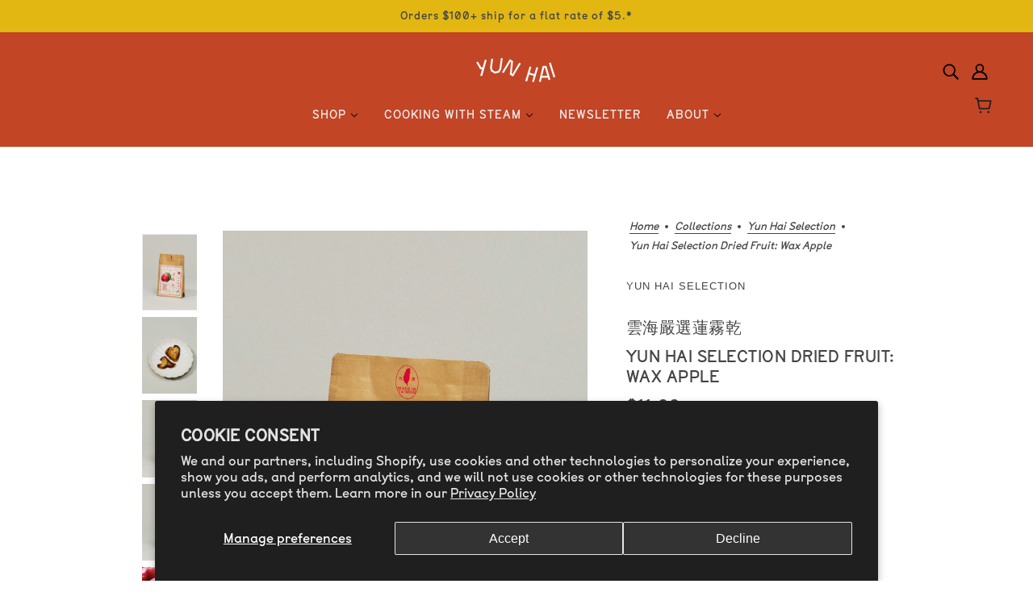

--- FILE ---
content_type: text/html; charset=utf-8
request_url: https://yunhai.shop/collections/yun-hai-selection/products/yun-hai-dried-wax-apple
body_size: 89377
content:
<!doctype html>
<html class="no-js flexbox-gap" lang="en" dir="ltr">
  <head>
    <script type="application/vnd.locksmith+json" data-locksmith>{"version":"v254","locked":false,"initialized":true,"scope":"product","access_granted":true,"access_denied":false,"requires_customer":false,"manual_lock":false,"remote_lock":false,"has_timeout":false,"remote_rendered":null,"hide_resource":false,"hide_links_to_resource":false,"transparent":true,"locks":{"all":[],"opened":[]},"keys":[],"keys_signature":"1210da5bd697d7f44f2789d476f87131d5777f5566eee620b48b0eae5dcf7e7a","state":{"template":"product.driedfruit","theme":141525319902,"product":"yun-hai-dried-wax-apple","collection":"yun-hai-selection","page":null,"blog":null,"article":null,"app":null},"now":1769023366,"path":"\/collections\/yun-hai-selection\/products\/yun-hai-dried-wax-apple","locale_root_url":"\/","canonical_url":"https:\/\/yunhai.shop\/products\/yun-hai-dried-wax-apple","customer_id":null,"customer_id_signature":"1210da5bd697d7f44f2789d476f87131d5777f5566eee620b48b0eae5dcf7e7a","cart":null}</script><script data-locksmith>!function(){undefined;!function(){var s=window.Locksmith={},e=document.querySelector('script[type="application/vnd.locksmith+json"]'),n=e&&e.innerHTML;if(s.state={},s.util={},s.loading=!1,n)try{s.state=JSON.parse(n)}catch(d){}if(document.addEventListener&&document.querySelector){var o,a,i,t=[76,79,67,75,83,77,73,84,72,49,49],c=function(){a=t.slice(0)},l="style",r=function(e){e&&27!==e.keyCode&&"click"!==e.type||(document.removeEventListener("keydown",r),document.removeEventListener("click",r),o&&document.body.removeChild(o),o=null)};c(),document.addEventListener("keyup",function(e){if(e.keyCode===a[0]){if(clearTimeout(i),a.shift(),0<a.length)return void(i=setTimeout(c,1e3));c(),r(),(o=document.createElement("div"))[l].width="50%",o[l].maxWidth="1000px",o[l].height="85%",o[l].border="1px rgba(0, 0, 0, 0.2) solid",o[l].background="rgba(255, 255, 255, 0.99)",o[l].borderRadius="4px",o[l].position="fixed",o[l].top="50%",o[l].left="50%",o[l].transform="translateY(-50%) translateX(-50%)",o[l].boxShadow="0 2px 5px rgba(0, 0, 0, 0.3), 0 0 100vh 100vw rgba(0, 0, 0, 0.5)",o[l].zIndex="2147483645";var t=document.createElement("textarea");t.value=JSON.stringify(JSON.parse(n),null,2),t[l].border="none",t[l].display="block",t[l].boxSizing="border-box",t[l].width="100%",t[l].height="100%",t[l].background="transparent",t[l].padding="22px",t[l].fontFamily="monospace",t[l].fontSize="14px",t[l].color="#333",t[l].resize="none",t[l].outline="none",t.readOnly=!0,o.appendChild(t),document.body.appendChild(o),t.addEventListener("click",function(e){e.stopImmediatePropagation()}),t.select(),document.addEventListener("keydown",r),document.addEventListener("click",r)}})}s.isEmbedded=-1!==window.location.search.indexOf("_ab=0&_fd=0&_sc=1"),s.path=s.state.path||window.location.pathname,s.basePath=s.state.locale_root_url.concat("/apps/locksmith").replace(/^\/\//,"/"),s.reloading=!1,s.util.console=window.console||{log:function(){},error:function(){}},s.util.makeUrl=function(e,t){var n,o=s.basePath+e,a=[],i=s.cache();for(n in i)a.push(n+"="+encodeURIComponent(i[n]));for(n in t)a.push(n+"="+encodeURIComponent(t[n]));return s.state.customer_id&&(a.push("customer_id="+encodeURIComponent(s.state.customer_id)),a.push("customer_id_signature="+encodeURIComponent(s.state.customer_id_signature))),o+=(-1===o.indexOf("?")?"?":"&")+a.join("&")},s._initializeCallbacks=[],s.on=function(e,t){if("initialize"!==e)throw'Locksmith.on() currently only supports the "initialize" event';s._initializeCallbacks.push(t)},s.initializeSession=function(e){if(!s.isEmbedded){var t=!1,n=!0,o=!0;(e=e||{}).silent&&(o=n=!(t=!0)),s.ping({silent:t,spinner:n,reload:o,callback:function(){s._initializeCallbacks.forEach(function(e){e()})}})}},s.cache=function(e){var t={};try{var n=function a(e){return(document.cookie.match("(^|; )"+e+"=([^;]*)")||0)[2]};t=JSON.parse(decodeURIComponent(n("locksmith-params")||"{}"))}catch(d){}if(e){for(var o in e)t[o]=e[o];document.cookie="locksmith-params=; expires=Thu, 01 Jan 1970 00:00:00 GMT; path=/",document.cookie="locksmith-params="+encodeURIComponent(JSON.stringify(t))+"; path=/"}return t},s.cache.cart=s.state.cart,s.cache.cartLastSaved=null,s.params=s.cache(),s.util.reload=function(){s.reloading=!0;try{window.location.href=window.location.href.replace(/#.*/,"")}catch(d){s.util.console.error("Preferred reload method failed",d),window.location.reload()}},s.cache.saveCart=function(e){if(!s.cache.cart||s.cache.cart===s.cache.cartLastSaved)return e?e():null;var t=s.cache.cartLastSaved;s.cache.cartLastSaved=s.cache.cart,fetch("/cart/update.js",{method:"POST",headers:{"Content-Type":"application/json",Accept:"application/json"},body:JSON.stringify({attributes:{locksmith:s.cache.cart}})}).then(function(e){if(!e.ok)throw new Error("Cart update failed: "+e.status);return e.json()}).then(function(){e&&e()})["catch"](function(e){if(s.cache.cartLastSaved=t,!s.reloading)throw e})},s.util.spinnerHTML='<style>body{background:#FFF}@keyframes spin{from{transform:rotate(0deg)}to{transform:rotate(360deg)}}#loading{display:flex;width:100%;height:50vh;color:#777;align-items:center;justify-content:center}#loading .spinner{display:block;animation:spin 600ms linear infinite;position:relative;width:50px;height:50px}#loading .spinner-ring{stroke:currentColor;stroke-dasharray:100%;stroke-width:2px;stroke-linecap:round;fill:none}</style><div id="loading"><div class="spinner"><svg width="100%" height="100%"><svg preserveAspectRatio="xMinYMin"><circle class="spinner-ring" cx="50%" cy="50%" r="45%"></circle></svg></svg></div></div>',s.util.clobberBody=function(e){document.body.innerHTML=e},s.util.clobberDocument=function(e){e.responseText&&(e=e.responseText),document.documentElement&&document.removeChild(document.documentElement);var t=document.open("text/html","replace");t.writeln(e),t.close(),setTimeout(function(){var e=t.querySelector("[autofocus]");e&&e.focus()},100)},s.util.serializeForm=function(e){if(e&&"FORM"===e.nodeName){var t,n,o={};for(t=e.elements.length-1;0<=t;t-=1)if(""!==e.elements[t].name)switch(e.elements[t].nodeName){case"INPUT":switch(e.elements[t].type){default:case"text":case"hidden":case"password":case"button":case"reset":case"submit":o[e.elements[t].name]=e.elements[t].value;break;case"checkbox":case"radio":e.elements[t].checked&&(o[e.elements[t].name]=e.elements[t].value);break;case"file":}break;case"TEXTAREA":o[e.elements[t].name]=e.elements[t].value;break;case"SELECT":switch(e.elements[t].type){case"select-one":o[e.elements[t].name]=e.elements[t].value;break;case"select-multiple":for(n=e.elements[t].options.length-1;0<=n;n-=1)e.elements[t].options[n].selected&&(o[e.elements[t].name]=e.elements[t].options[n].value)}break;case"BUTTON":switch(e.elements[t].type){case"reset":case"submit":case"button":o[e.elements[t].name]=e.elements[t].value}}return o}},s.util.on=function(e,i,s,t){t=t||document;var c="locksmith-"+e+i,n=function(e){var t=e.target,n=e.target.parentElement,o=t&&t.className&&(t.className.baseVal||t.className)||"",a=n&&n.className&&(n.className.baseVal||n.className)||"";("string"==typeof o&&-1!==o.split(/\s+/).indexOf(i)||"string"==typeof a&&-1!==a.split(/\s+/).indexOf(i))&&!e[c]&&(e[c]=!0,s(e))};t.attachEvent?t.attachEvent(e,n):t.addEventListener(e,n,!1)},s.util.enableActions=function(e){s.util.on("click","locksmith-action",function(e){e.preventDefault();var t=e.target;t.dataset.confirmWith&&!confirm(t.dataset.confirmWith)||(t.disabled=!0,t.innerText=t.dataset.disableWith,s.post("/action",t.dataset.locksmithParams,{spinner:!1,type:"text",success:function(e){(e=JSON.parse(e.responseText)).message&&alert(e.message),s.util.reload()}}))},e)},s.util.inject=function(e,t){var n=["data","locksmith","append"];if(-1!==t.indexOf(n.join("-"))){var o=document.createElement("div");o.innerHTML=t,e.appendChild(o)}else e.innerHTML=t;var a,i,s=e.querySelectorAll("script");for(i=0;i<s.length;++i){a=s[i];var c=document.createElement("script");if(a.type&&(c.type=a.type),a.src)c.src=a.src;else{var l=document.createTextNode(a.innerHTML);c.appendChild(l)}e.appendChild(c)}var r=e.querySelector("[autofocus]");r&&r.focus()},s.post=function(e,t,n){!1!==(n=n||{}).spinner&&s.util.clobberBody(s.util.spinnerHTML);var o={};n.container===document?(o.layout=1,n.success=function(e){s.util.clobberDocument(e)}):n.container&&(o.layout=0,n.success=function(e){var t=document.getElementById(n.container);s.util.inject(t,e),t.id===t.firstChild.id&&t.parentElement.replaceChild(t.firstChild,t)}),n.form_type&&(t.form_type=n.form_type),n.include_layout_classes!==undefined&&(t.include_layout_classes=n.include_layout_classes),n.lock_id!==undefined&&(t.lock_id=n.lock_id),s.loading=!0;var a=s.util.makeUrl(e,o),i="json"===n.type||"text"===n.type;fetch(a,{method:"POST",headers:{"Content-Type":"application/json",Accept:i?"application/json":"text/html"},body:JSON.stringify(t)}).then(function(e){if(!e.ok)throw new Error("Request failed: "+e.status);return e.text()}).then(function(e){var t=n.success||s.util.clobberDocument;t(i?{responseText:e}:e)})["catch"](function(e){if(!s.reloading)if("dashboard.weglot.com"!==window.location.host){if(!n.silent)throw alert("Something went wrong! Please refresh and try again."),e;console.error(e)}else console.error(e)})["finally"](function(){s.loading=!1})},s.postResource=function(e,t){e.path=s.path,e.search=window.location.search,e.state=s.state,e.passcode&&(e.passcode=e.passcode.trim()),e.email&&(e.email=e.email.trim()),e.state.cart=s.cache.cart,e.locksmith_json=s.jsonTag,e.locksmith_json_signature=s.jsonTagSignature,s.post("/resource",e,t)},s.ping=function(e){if(!s.isEmbedded){e=e||{};var t=function(){e.reload?s.util.reload():"function"==typeof e.callback&&e.callback()};s.post("/ping",{path:s.path,search:window.location.search,state:s.state},{spinner:!!e.spinner,silent:"undefined"==typeof e.silent||e.silent,type:"text",success:function(e){e&&e.responseText?((e=JSON.parse(e.responseText)).messages&&0<e.messages.length&&s.showMessages(e.messages),e.cart&&s.cache.cart!==e.cart?(s.cache.cart=e.cart,s.cache.saveCart(function(){t(),e.cart&&e.cart.match(/^.+:/)&&s.util.reload()})):t()):console.error("[Locksmith] Invalid result in ping callback:",e)}})}},s.timeoutMonitor=function(){var e=s.cache.cart;s.ping({callback:function(){e!==s.cache.cart||setTimeout(function(){s.timeoutMonitor()},6e4)}})},s.showMessages=function(e){var t=document.createElement("div");t.style.position="fixed",t.style.left=0,t.style.right=0,t.style.bottom="-50px",t.style.opacity=0,t.style.background="#191919",t.style.color="#ddd",t.style.transition="bottom 0.2s, opacity 0.2s",t.style.zIndex=999999,t.innerHTML="        <style>          .locksmith-ab .locksmith-b { display: none; }          .locksmith-ab.toggled .locksmith-b { display: flex; }          .locksmith-ab.toggled .locksmith-a { display: none; }          .locksmith-flex { display: flex; flex-wrap: wrap; justify-content: space-between; align-items: center; padding: 10px 20px; }          .locksmith-message + .locksmith-message { border-top: 1px #555 solid; }          .locksmith-message a { color: inherit; font-weight: bold; }          .locksmith-message a:hover { color: inherit; opacity: 0.8; }          a.locksmith-ab-toggle { font-weight: inherit; text-decoration: underline; }          .locksmith-text { flex-grow: 1; }          .locksmith-cta { flex-grow: 0; text-align: right; }          .locksmith-cta button { transform: scale(0.8); transform-origin: left; }          .locksmith-cta > * { display: block; }          .locksmith-cta > * + * { margin-top: 10px; }          .locksmith-message a.locksmith-close { flex-grow: 0; text-decoration: none; margin-left: 15px; font-size: 30px; font-family: monospace; display: block; padding: 2px 10px; }                    @media screen and (max-width: 600px) {            .locksmith-wide-only { display: none !important; }            .locksmith-flex { padding: 0 15px; }            .locksmith-flex > * { margin-top: 5px; margin-bottom: 5px; }            .locksmith-cta { text-align: left; }          }                    @media screen and (min-width: 601px) {            .locksmith-narrow-only { display: none !important; }          }        </style>      "+e.map(function(e){return'<div class="locksmith-message">'+e+"</div>"}).join(""),document.body.appendChild(t),document.body.style.position="relative",document.body.parentElement.style.paddingBottom=t.offsetHeight+"px",setTimeout(function(){t.style.bottom=0,t.style.opacity=1},50),s.util.on("click","locksmith-ab-toggle",function(e){e.preventDefault();for(var t=e.target.parentElement;-1===t.className.split(" ").indexOf("locksmith-ab");)t=t.parentElement;-1!==t.className.split(" ").indexOf("toggled")?t.className=t.className.replace("toggled",""):t.className=t.className+" toggled"}),s.util.enableActions(t)}}()}();</script>
      <script data-locksmith>Locksmith.cache.cart=null</script>

  <script data-locksmith>Locksmith.jsonTag="{\"version\":\"v254\",\"locked\":false,\"initialized\":true,\"scope\":\"product\",\"access_granted\":true,\"access_denied\":false,\"requires_customer\":false,\"manual_lock\":false,\"remote_lock\":false,\"has_timeout\":false,\"remote_rendered\":null,\"hide_resource\":false,\"hide_links_to_resource\":false,\"transparent\":true,\"locks\":{\"all\":[],\"opened\":[]},\"keys\":[],\"keys_signature\":\"1210da5bd697d7f44f2789d476f87131d5777f5566eee620b48b0eae5dcf7e7a\",\"state\":{\"template\":\"product.driedfruit\",\"theme\":141525319902,\"product\":\"yun-hai-dried-wax-apple\",\"collection\":\"yun-hai-selection\",\"page\":null,\"blog\":null,\"article\":null,\"app\":null},\"now\":1769023366,\"path\":\"\\\/collections\\\/yun-hai-selection\\\/products\\\/yun-hai-dried-wax-apple\",\"locale_root_url\":\"\\\/\",\"canonical_url\":\"https:\\\/\\\/yunhai.shop\\\/products\\\/yun-hai-dried-wax-apple\",\"customer_id\":null,\"customer_id_signature\":\"1210da5bd697d7f44f2789d476f87131d5777f5566eee620b48b0eae5dcf7e7a\",\"cart\":null}";Locksmith.jsonTagSignature="0a1f18ddb0c41851872bcccb29c20b37f90269a1cf4f34fd42040a71e171460b"</script>
    <!-- Blockshop Theme - Version 9.3.1 by Troop Themes - https://troopthemes.com/ -->

    <!-- Hotjar Tracking Code for yunhai.shop -->
    <!--
      <script>
          (function(h,o,t,j,a,r){
              h.hj=h.hj||function(){(h.hj.q=h.hj.q||[]).push(arguments)};
              h._hjSettings={hjid:2235632,hjsv:6};
              a=o.getElementsByTagName('head')[0];
              r=o.createElement('script');r.async=1;
              r.src=t+h._hjSettings.hjid+j+h._hjSettings.hjsv;
              a.appendChild(r);
          })(window,document,'https://static.hotjar.com/c/hotjar-','.js?sv=');
      </script>
    -->

    <meta charset="UTF-8">
    <meta http-equiv="X-UA-Compatible" content="IE=edge">
    <meta name="viewport" content="width=device-width, initial-scale=1.0, maximum-scale=5.0"><meta name="description" content="Also known as a rose or java apple, dried Wax Apple has a mild but tangy flavor with a characteristic zing at the end of a chewy bite. No additives or preservatives. The perfect fruit snack.">
<link href="//yunhai.shop/cdn/shop/t/77/assets/theme--critical.css?v=126525155410827652331766588824" as="style" rel="preload"><link href="//yunhai.shop/cdn/shop/t/77/assets/theme--async.css?v=167709382013588430441764620178" as="style" rel="preload"><link rel="canonical" href="https://yunhai.shop/products/yun-hai-dried-wax-apple"><link rel="shortcut icon" href="//yunhai.shop/cdn/shop/files/Favicon.png?v=1613694599&width=32" type="image/png">
      <link rel="apple-touch-icon" href="//yunhai.shop/cdn/shop/files/Favicon.png?v=1613694599&width=180"><title>Yun Hai Dried Wax Apple, All Natural, Made in Taiwan - 100g | Yun Hai Taiwanese Pantry</title><meta property="og:type" content="product" />
<meta property="og:title" content="Yun Hai Selection Dried Fruit:  Wax Apple" />
<meta property="og:image" content="http://yunhai.shop/cdn/shop/files/YRZDvMHHsW2vnD-kynY9b0v9kJ1vje_qn8yW-JIkc4.jpg?v=1735845819&width=1200" />
<meta property="og:image:secure_url" content="https://yunhai.shop/cdn/shop/files/YRZDvMHHsW2vnD-kynY9b0v9kJ1vje_qn8yW-JIkc4.jpg?v=1735845819&width=1200" />
<meta property="og:image:width" content="2700" />
    <meta property="og:image:height" content="3600" /><meta property="og:image" content="http://yunhai.shop/cdn/shop/files/Ov-7R1ymCej8nmDIVRs1yJ3kHvM5kH0mlPOqkRjIPnU.jpg?v=1735845820&width=1200" />
<meta property="og:image:secure_url" content="https://yunhai.shop/cdn/shop/files/Ov-7R1ymCej8nmDIVRs1yJ3kHvM5kH0mlPOqkRjIPnU.jpg?v=1735845820&width=1200" />
<meta property="og:image:width" content="2025" />
    <meta property="og:image:height" content="2700" /><meta property="og:image" content="http://yunhai.shop/cdn/shop/files/w3_DJeLzuMRJBhOcoJBGIpI2W_v6ZW5vC8GIVAKsL40.jpg?v=1735845821&width=1200" />
<meta property="og:image:secure_url" content="https://yunhai.shop/cdn/shop/files/w3_DJeLzuMRJBhOcoJBGIpI2W_v6ZW5vC8GIVAKsL40.jpg?v=1735845821&width=1200" />
<meta property="og:image:width" content="2295" />
    <meta property="og:image:height" content="3060" /><meta property="og:price:currency" content="USD" />
<meta
    property="og:price:amount"
    content="11.00"
  />

  <script type="application/ld+json">
    {
      "@context": "https://schema.org/",
      "@type": "Product",
      "name": "Yun Hai Selection Dried Fruit:  Wax Apple",
      "image": ["//yunhai.shop/cdn/shop/files/YRZDvMHHsW2vnD-kynY9b0v9kJ1vje_qn8yW-JIkc4.jpg?v=1735845819&width=1200",
"//yunhai.shop/cdn/shop/files/Ov-7R1ymCej8nmDIVRs1yJ3kHvM5kH0mlPOqkRjIPnU.jpg?v=1735845820&width=1200",
"//yunhai.shop/cdn/shop/files/w3_DJeLzuMRJBhOcoJBGIpI2W_v6ZW5vC8GIVAKsL40.jpg?v=1735845821&width=1200"
],
      "description": "Wax Apples are tart and crunchy, with a subtle sweetness and a green flavor that overtakes one’s ...",
      "sku": "YH010400",
      "brand": {
        "@type": "Brand",
        "name": "Yun Hai Selection"
      },"aggregateRating": {
          "@type": "AggregateRating",
          "ratingValue": "4.38",
          "reviewCount": "8"
        },"offers": {
        "@type": "Offer",
        "url": "/products/yun-hai-dried-wax-apple",
        "priceCurrency": "USD",
        "price": "11.00",
        "availability": "https://schema.org/InStock"
      }
    }
  </script><meta property="og:url" content="https://yunhai.shop/products/yun-hai-dried-wax-apple" />
<meta property="og:site_name" content="Yun Hai Taiwanese Pantry" /><meta property="og:description" content="Also known as a rose or java apple, dried Wax Apple has a mild but tangy flavor with a characteristic zing at the end of a chewy bite. No additives or preservatives. The perfect fruit snack." />
<meta name="twitter:card" content="summary" /><meta name="twitter:description" content="Also known as a rose or java apple, dried Wax Apple has a mild but tangy flavor with a characteristic zing at the end of a chewy bite. No additives or preservatives. The perfect fruit snack." />
<meta name="twitter:title" content="Yun Hai Selection Dried Fruit:  Wax Apple" />
<meta
      name="twitter:image"
      content="https://yunhai.shop/cdn/shop/files/YRZDvMHHsW2vnD-kynY9b0v9kJ1vje_qn8yW-JIkc4.jpg?v=1735845819&width=480"
    /><style></style><style>
  :root {
    --font--featured-heading--size: 24px;
    --font--section-heading--size: 20px;
    --font--block-heading--size: 16px;
    --font--heading--uppercase: uppercase;
    --font--paragraph--size: 16px;

    --font--heading--family: "system_ui", -apple-system, 'Segoe UI', Roboto, 'Helvetica Neue', 'Noto Sans', 'Liberation Sans', Arial, sans-serif, 'Apple Color Emoji', 'Segoe UI Emoji', 'Segoe UI Symbol', 'Noto Color Emoji';
    --font--heading--weight: 400;
    --font--heading--normal-weight: 400;
    --font--heading--style: normal;

    --font--accent--family: "system_ui", -apple-system, 'Segoe UI', Roboto, 'Helvetica Neue', 'Noto Sans', 'Liberation Sans', Arial, sans-serif, 'Apple Color Emoji', 'Segoe UI Emoji', 'Segoe UI Symbol', 'Noto Color Emoji';
    --font--accent--weight: 400;
    --font--accent--style: normal;
    --font--accent--size: 13px;

    --font--paragraph--family: "system_ui", -apple-system, 'Segoe UI', Roboto, 'Helvetica Neue', 'Noto Sans', 'Liberation Sans', Arial, sans-serif, 'Apple Color Emoji', 'Segoe UI Emoji', 'Segoe UI Symbol', 'Noto Color Emoji';
    --font--paragraph--weight: 400;
    --font--paragraph--style: normal;
    --font--bolder-paragraph--weight: 700;
  }
</style><style>
  :root {
    --color--accent-1: #c24526;
    --color--accent-1-translucent: rgba(194, 69, 38, 0.85);
    --color--accent-2: #e2b712;
    --color--accent-2-translucent: rgba(226, 183, 18, 0.85);
    --bg-color--light: #ececec;
    --bg-color--light-translucent: rgba(236, 236, 236, 0.85);
    --bg-color--dark: #0f5e39;
    --bg-color--dark-translucent: rgba(15, 94, 57, 0.85);
    --bg-color--body: #ffffff;
    --bg-color--body-translucent: rgba(255, 255, 255, 0.85);
    --color--body: #444444;
    --color--body--light: #747474;
    --color--alternative: #ececec;
    --color--button: #ffffff;
    --bg-color--button: #c24526;
    --bg-color--button--hover: #c24526;
    --bg-color--textbox: #fff;
    --bg-color--panel: #f7f7f7;
    --bdr-color--button: #ffffff;
    --bdr-color--general: #eaeaea;
    --bdr-color--badge: rgba(68, 68, 68, 0.07);

    --color--border-disabled: #d2d2d2;
    --color--button-disabled: #b9b9b9;
    --color--success: #4caf50;
    --color--fail: #d32f2f;
    --color--stars: black;

    /* shop pay */
    --payment-terms-background-color: #ffffff;

    /* js helpers */
    --sticky-offset: 0px;
  }
</style><style>/* LCS - November 23, 2024 - Navigation Container Spacing */

/* Reduce featured text bottom spacing */
.featured-text--root {
  padding-bottom: 28px !important; /* Provide small breathing room */
}

/* Adjust navigation container margin */
.navigation--container {
  margin: 28px 0 20px 0 !important; /* Remove top margin, keep bottom margin for products */
}

/* Mobile adjustments if needed */
@media only screen and (max-width: 767px) {
  .featured-text--root {
    padding-bottom: 28px !important;
  }

  .navigation--container {
    margin: 28px 0 16px 0 !important;
  }
}
 

/* LCS - 23rd November 2024 - Collection Description Styles */

.collection-description--wrapper {
  text-align: center;
  display: flex;
  flex-direction: column;
}

.flexbox-gap .collection-description--wrapper {
  gap: var(--spacing--item);
}

.no-flexbox-gap .collection-description--wrapper > * {
  margin: calc(var(--spacing--item) / 2);
}

.collection-description--wrapper > * {
  order: 1;
}

.collection-description--overline {
  order: 0;
}

.collection-description--root[data-light-text=true] .collection-description--link--container {
  color: var(--color--body);

</style><script>
  var theme = theme || {};
  theme.libraries = theme.libraries || {};
  theme.local_storage = theme.local_storage || {};
  theme.settings = theme.settings || {};
  theme.scripts = theme.scripts || {};
  theme.styles = theme.styles || {};
  theme.swatches = theme.swatches || {};
  theme.translations = theme.translations || {};
  theme.urls = theme.urls || {};

  theme.libraries.masonry = '//yunhai.shop/cdn/shop/t/77/assets/masonry.min.js?v=153413113355937702121716308585';
  theme.libraries.swipe = '//yunhai.shop/cdn/shop/t/77/assets/swipe-listener.min.js?v=123039615894270182531716308585';
  theme.libraries.plyr = '/cdn/shopifycloud/plyr/v2.0/shopify-plyr';
  theme.libraries.vimeo = 'player.vimeo.com/api/player.js';
  theme.libraries.youtube = 'youtube.com/iframe_api';

  theme.local_storage.age_verification = 'blockshopTheme:ageVerified';
  theme.local_storage.collection_layout = 'blockshopTheme:collectionLayout';
  theme.local_storage.recent_products = 'blockshopTheme:recentlyViewed';
  theme.local_storage.search_layout = 'blockshopTheme:searchLayout';

  theme.settings.cart_type = 'drawer';
  theme.settings.money_format = "${{amount}}";
  theme.settings.transitions = 'true' === 'false';

  theme.translations.add_to_cart = 'Add to Cart';
  theme.translations.mailing_list_success_message = 'Thanks for signing up!';
  theme.translations.out_of_stock = 'Waitlist Only';
  theme.translations.unavailable = 'Unavailable';
  theme.translations.url_copied = 'Link copied to clipboard';
  theme.translations.low_in_stock = {
    one: 'Only 1 item left',
    other: 'Only 2 items left'
  };

  theme.urls.all_products_collection = '/collections/all';
  theme.urls.cart = '/cart';
  theme.urls.cart_add = '/cart/add';
  theme.urls.cart_change = '/cart/change';
  theme.urls.cart_update = '/cart/update';
  theme.urls.product_recommendations = '/recommendations/products';
  theme.urls.predictive_search = '/search/suggest';
  theme.urls.search = '/search';

  
    theme.urls.root = '';
  

          theme.swatches['yellow-green'] = '#9acd32';
        

          theme.swatches['red'] = 'rgb(139,0,0)';
        

          theme.swatches['orange'] = 'orange.PNG';
        

          theme.swatches['stealth-grey'] = '//yunhai.shop/cdn/shop/files/stealth-grey_100x.jpg?v=33469';
        
</script>

<script>
  String.prototype.handleize = function () {
    const char_map = {
      á: "a", é: "e", í: "i", ó: "o", ú: "u", ñ: "n", ü: "u", à: "a", è: "e", ì: "i", ò: "o", ù: "u",
      â: "a", ê: "e", î: "i", ô: "o", û: "u", ö: "o", ä: "a", ß: "ss", ç: "c", è: "e", é: "e", ê: "e",
      ë: "e", î: "i", ï: "i", ô: "o", œ: "oe", ù: "u", û: "u", ü: "u"
    };
    // we need to convert non-english chars to english counterparts to match Liquid's 'handelize' filter
    const regex = new RegExp(Object.keys(char_map).join("|"), 'g');

    return this.toLowerCase()
      .replace(regex, (match) => (char_map[match] ? char_map[match] : match))
      .replace(/[^a-z0-9]+/g, '-')
      .replace(/-+/g, '-')
      .replace(/^-|-$/g, '');
  };

  // Element extended methods
  Element.prototype.trigger = window.trigger = function(event, data = null) {
    const event_obj = data == null ? new Event(event) : new CustomEvent(event, { detail: data });
    this.dispatchEvent(event_obj);
  };

  Element.prototype.on = document.on = window.on = function(events, callback, options) {
    // save the namespaces on the element itself
    if (!this.namespaces) this.namespaces = {};

    events.split(' ').forEach(event => {
      this.namespaces[event] = callback;
      this.addEventListener(event.split('.')[0], callback, options);
    });
    return this;
  };

  Element.prototype.off = window.off = function(events) {
    if (!this.namespaces) return;

    events.split(' ').forEach(event => {
      this.removeEventListener(event.split('.')[0], this.namespaces[event]);
      delete this.namespaces[event];
    });
    return this;
  };

  Element.prototype.index = function() {
    return [...this.parentNode.children].indexOf(this);
  };

  Element.prototype.offset = function() {
    const rect = this.getBoundingClientRect();

    return {
      top: rect.top + window.scrollY,
      left: rect.left + window.pageXOffset
    };
  };

  Element.prototype.setStyles = function(styles = {}) {
    for (const property in styles) this.style[property] = styles[property];
    return this;
  }

  Element.prototype.remove = function() {
    return this.parentNode.removeChild(this);
  };

  // NodeList & Array extended methods
  NodeList.prototype.on = Array.prototype.on = function(events, callback, options) {
    this.forEach(element => {
      // save the namespaces on the element itself
      if (!element.namespaces) element.namespaces = {};

      events.split(' ').forEach(event => {
        element.namespaces[event] = callback;
        element.addEventListener(event.split('.')[0], callback, options);
      });
    });
  };

  NodeList.prototype.off = Array.prototype.off = function(events) {
    this.forEach(element => {
      if (!element.namespaces) return;

      events.split(' ').forEach(event => {
        element.removeEventListener(event.split('.')[0], element.namespaces[event]);
        delete element.namespaces[event];
      });
    });
  };

  NodeList.prototype.not = Array.prototype.not = function(arr_like_obj) {
    // this always returns an Array
    const new_array_of_elements = [];
    if (arr_like_obj instanceof HTMLElement) arr_like_obj = [arr_like_obj];

    this.forEach(element => {
      if (![...arr_like_obj].includes(element)) new_array_of_elements.push(element);
    });

    return new_array_of_elements;
  };

  // this global method is necessary for the youtube API, we can't use our own callback in this case
  // https://developers.google.com/youtube/iframe_api_reference#Requirements
  function onYouTubeIframeAPIReady() {
    window.trigger('theme:youtube:apiReady');
  }

  // Utility methods
  theme.utils = new class Utilities {
    constructor() {
      this.isTouchDevice = window.matchMedia('(pointer: coarse)').matches;this.updateRecentProducts('yun-hai-dried-wax-apple');}

    isValidEmail(email) {
      const email_pattern = /^[A-Z0-9._%+-]+@[A-Z0-9.-]+\.[A-Z]{2,}$/i;
      return email_pattern.test(email);
    }

    formatMoney(raw_amount) {
      const num_decimals = theme.settings.money_format.includes('no_decimals') ? 0 : 2;
      const locale = theme.settings.money_format.includes('comma') ? 'de-DE' : 'en-US';

      const formatter = Intl.NumberFormat(locale, {
        minimumFractionDigits: num_decimals,
        maximumFractionDigits: num_decimals
      });

      const formatted_amount = formatter.format(raw_amount / 100);
      
      return theme.settings.money_format.replace(/\{\{\s*(\w+)\s*\}\}/, formatted_amount);
    }

    getHiddenDimensions(element, strip_components = []) {
      const cloned_el = this.parseHtml(element.outerHTML, null, strip_components);
      cloned_el.setStyles({
        display: 'block',
        position: 'absolute',
        padding: element.style.padding,
        visibility: 'hidden',
      })

      element.parentNode ? element.parentNode.appendChild(cloned_el) : document.body.appendChild(cloned_el);
      const { offsetHeight: height, offsetWidth: width } = cloned_el;
      cloned_el.remove();
      return { height, width };
    }

    libraryLoader(name, url, callback) {
      if (theme.scripts[name] === undefined) {
        theme.scripts[name] = 'requested';
        const script = document.createElement('script');
        script.src = url;
        script.onload = () => {
          theme.scripts[name] = 'loaded';
          callback && callback();
          window.trigger(`theme:${name}:loaded`);
        };
        document.body ? document.body.appendChild(script) : document.head.appendChild(script);
      } else if (callback && theme.scripts[name] === 'requested') {
        window.on(`theme:${name}:loaded`, callback);
      } else if (callback && theme.scripts[name] === 'loaded') callback();
    }

    parseHtml(html_string, selector, strip_components = []) {
      strip_components.forEach(component => { // remove web components so they don't init
        const regex = new RegExp(component, 'g');
        html_string = html_string.replace(regex, 'div')
      });

      const container = document.createElement('div');
      container.innerHTML = html_string;
      return selector ? container.querySelector(selector) : container.querySelector(':scope > *');
    }

    setSwatchColors(inputs = false) {
      if (!inputs) return

      inputs.forEach(input => {
        const swatch = input.nextElementSibling;
        const swatch_color = input.value.handleize();

        if (theme.swatches[swatch_color] === undefined) {
          swatch.style['background-color'] = swatch_color;
        } else if (CSS.supports('color', theme.swatches[swatch_color])) {
          swatch.style['background-color'] = theme.swatches[swatch_color];
        } else {
          swatch.style['background-image'] = `url(${theme.swatches[swatch_color]})`;
        }
      });
    }

    stylesheetLoader(name, url, callback) {
      if (theme.styles[name] === undefined) {
        theme.styles[name] = 'requested';
        const stylesheet = document.createElement('link');
        stylesheet.rel = 'stylesheet';
        stylesheet.href = url;
        stylesheet.onload = () => {
          theme.styles[name] = 'loaded';
          callback && callback();
          window.trigger(`theme:${name}Styles:loaded`);
        }
        document.body ? document.body.appendChild(stylesheet) : document.head.appendChild(stylesheet);
      } else if (callback && theme.styles[name] === 'requested') {
        window.on(`theme:${name}Styles:loaded`, callback);
      } else if (callback && theme.styles[name] === 'loaded') callback();
    }

    getQuantity(product_id, { id, management, policy, quantity }, requested_quantity) {
      // if inventory isn't tracked we can add items indefinitely
      if (management !== 'shopify' || policy === 'continue') return requested_quantity;

      const cart_quantity = theme.cart.basket[id] ? theme.cart.basket[id] : 0;
      let quantity_remaining = parseInt(quantity) - cart_quantity;

      if (quantity_remaining <= 0) {
        quantity_remaining = 0;
        window.trigger(`theme:product:${product_id}:updateQuantity`, 1);
      } else if (requested_quantity > quantity_remaining) {
        window.trigger(`theme:product:${product_id}:updateQuantity`, quantity_remaining);
      } else return requested_quantity;

      theme.feedback.trigger('quantity', quantity_remaining);
      return false;
    }

    updateRecentProducts(handle) {
      const current_product_arr = [handle];
      const previous_product_str = localStorage.getItem(theme.local_storage.recent_products);
      const max_num_recents_stored = 4;
      let previous_product_arr, current_product_str, newly_visited_product = false;

      // first check if we have existing data or not
      if (previous_product_str) {
        previous_product_arr = JSON.parse(previous_product_str);

        if (previous_product_arr.indexOf(handle) === -1) newly_visited_product = true;
      } else {
        // localStorage accepts strings only, so we'll convert to string and set
        current_product_str = JSON.stringify(current_product_arr);
        localStorage.setItem(theme.local_storage.recent_products, current_product_str);
      }
      if (newly_visited_product) {
        if (previous_product_arr.length === max_num_recents_stored)
          previous_product_arr = previous_product_arr.slice(1);

        current_product_str = JSON.stringify(previous_product_arr.concat(current_product_arr));
        localStorage.setItem(theme.local_storage.recent_products, current_product_str);
      }
    }
  }
</script>
<script type="module">
  import "//yunhai.shop/cdn/shop/t/77/assets/a11y.js?v=88460550814538636921716308585";
  import "//yunhai.shop/cdn/shop/t/77/assets/media-queries.js?v=71639634187374033171716308585";
  import "//yunhai.shop/cdn/shop/t/77/assets/radios.js?v=95698407015915903831716308585";
  import "//yunhai.shop/cdn/shop/t/77/assets/transitions.js?v=160551515380760614921716308586";
  import "//yunhai.shop/cdn/shop/t/77/assets/general.js?v=144083206377805666131716308586";
  import "//yunhai.shop/cdn/shop/t/77/assets/tab-order.js?v=32202179289059533031716308586";
  import "//yunhai.shop/cdn/shop/t/77/assets/collapsible-row.js?v=100618055053173039611716308584";
  import "//yunhai.shop/cdn/shop/t/77/assets/placeholder.js?v=9426227501006968881716308585";
  import "//yunhai.shop/cdn/shop/t/77/assets/disclosure.js?v=150954186219758191661716308585";
  import "//yunhai.shop/cdn/shop/t/77/assets/quantity-selector.js?v=47238001903993240311716308585";
  import "//yunhai.shop/cdn/shop/t/77/assets/feedback-bar.js?v=41068180466968126491716308584";
  import "//yunhai.shop/cdn/shop/t/77/assets/modal.js?v=34505000701165224281716308586";import "//yunhai.shop/cdn/shop/t/77/assets/y-menu.js?v=105207714253058857401716308585";
    import "//yunhai.shop/cdn/shop/t/77/assets/drawer.js?v=82951047663087684911716308585";
    import "//yunhai.shop/cdn/shop/t/77/assets/header.js?v=138678949348434581741716308584";
    import "//yunhai.shop/cdn/shop/t/77/assets/cart.js?v=75442524199986842621716308585";
    import "//yunhai.shop/cdn/shop/t/77/assets/x-menu.js?v=35832241734525241561716308586";import "//yunhai.shop/cdn/shop/t/77/assets/quick-add.js?v=8171462438333045641716308585";
      import "//yunhai.shop/cdn/shop/t/77/assets/product-buy-buttons.js?v=93259502224926465191734642425";import "//yunhai.shop/cdn/shop/t/77/assets/product-media--variants.js?v=19431236665372190101716308585";
    import "//yunhai.shop/cdn/shop/t/77/assets/product-price.js?v=158189426169192202801716308584";
    import "//yunhai.shop/cdn/shop/t/77/assets/product-options.js?v=93435881930355150891716308584";</script><link href="//yunhai.shop/cdn/shop/t/77/assets/theme--critical.css?v=126525155410827652331766588824" rel="stylesheet" media="all">
    <link
      href="//yunhai.shop/cdn/shop/t/77/assets/theme--async.css?v=167709382013588430441764620178"
      rel="stylesheet"
      media="print"
      onload="this.media='all'"
    >

    <noscript>
      <style>
        .layout--template > *,
        .layout--footer-group > *,
        .modal--root,
        .modal--window {
          opacity: 1;
        }
      </style>
      <link href="//yunhai.shop/cdn/shop/t/77/assets/theme--async.css?v=167709382013588430441764620178" rel="stylesheet">
    </noscript>

    <script>window.performance && window.performance.mark && window.performance.mark('shopify.content_for_header.start');</script><meta id="shopify-digital-wallet" name="shopify-digital-wallet" content="/4344905828/digital_wallets/dialog">
<meta name="shopify-checkout-api-token" content="811bd18c3b0924de4e95611af9b026d0">
<meta id="in-context-paypal-metadata" data-shop-id="4344905828" data-venmo-supported="true" data-environment="production" data-locale="en_US" data-paypal-v4="true" data-currency="USD">
<link rel="alternate" type="application/json+oembed" href="https://yunhai.shop/products/yun-hai-dried-wax-apple.oembed">
<script async="async" src="/checkouts/internal/preloads.js?locale=en-US"></script>
<link rel="preconnect" href="https://shop.app" crossorigin="anonymous">
<script async="async" src="https://shop.app/checkouts/internal/preloads.js?locale=en-US&shop_id=4344905828" crossorigin="anonymous"></script>
<script id="apple-pay-shop-capabilities" type="application/json">{"shopId":4344905828,"countryCode":"US","currencyCode":"USD","merchantCapabilities":["supports3DS"],"merchantId":"gid:\/\/shopify\/Shop\/4344905828","merchantName":"Yun Hai Taiwanese Pantry","requiredBillingContactFields":["postalAddress","email"],"requiredShippingContactFields":["postalAddress","email"],"shippingType":"shipping","supportedNetworks":["visa","masterCard","amex","discover","elo","jcb"],"total":{"type":"pending","label":"Yun Hai Taiwanese Pantry","amount":"1.00"},"shopifyPaymentsEnabled":true,"supportsSubscriptions":true}</script>
<script id="shopify-features" type="application/json">{"accessToken":"811bd18c3b0924de4e95611af9b026d0","betas":["rich-media-storefront-analytics"],"domain":"yunhai.shop","predictiveSearch":true,"shopId":4344905828,"locale":"en"}</script>
<script>var Shopify = Shopify || {};
Shopify.shop = "chinese-fancy-foods.myshopify.com";
Shopify.locale = "en";
Shopify.currency = {"active":"USD","rate":"1.0"};
Shopify.country = "US";
Shopify.theme = {"name":"alishan\/production","id":141525319902,"schema_name":"Blockshop","schema_version":"9.3.1","theme_store_id":null,"role":"main"};
Shopify.theme.handle = "null";
Shopify.theme.style = {"id":null,"handle":null};
Shopify.cdnHost = "yunhai.shop/cdn";
Shopify.routes = Shopify.routes || {};
Shopify.routes.root = "/";</script>
<script type="module">!function(o){(o.Shopify=o.Shopify||{}).modules=!0}(window);</script>
<script>!function(o){function n(){var o=[];function n(){o.push(Array.prototype.slice.apply(arguments))}return n.q=o,n}var t=o.Shopify=o.Shopify||{};t.loadFeatures=n(),t.autoloadFeatures=n()}(window);</script>
<script>
  window.ShopifyPay = window.ShopifyPay || {};
  window.ShopifyPay.apiHost = "shop.app\/pay";
  window.ShopifyPay.redirectState = null;
</script>
<script id="shop-js-analytics" type="application/json">{"pageType":"product"}</script>
<script defer="defer" async type="module" src="//yunhai.shop/cdn/shopifycloud/shop-js/modules/v2/client.init-shop-cart-sync_BdyHc3Nr.en.esm.js"></script>
<script defer="defer" async type="module" src="//yunhai.shop/cdn/shopifycloud/shop-js/modules/v2/chunk.common_Daul8nwZ.esm.js"></script>
<script type="module">
  await import("//yunhai.shop/cdn/shopifycloud/shop-js/modules/v2/client.init-shop-cart-sync_BdyHc3Nr.en.esm.js");
await import("//yunhai.shop/cdn/shopifycloud/shop-js/modules/v2/chunk.common_Daul8nwZ.esm.js");

  window.Shopify.SignInWithShop?.initShopCartSync?.({"fedCMEnabled":true,"windoidEnabled":true});

</script>
<script>
  window.Shopify = window.Shopify || {};
  if (!window.Shopify.featureAssets) window.Shopify.featureAssets = {};
  window.Shopify.featureAssets['shop-js'] = {"shop-cart-sync":["modules/v2/client.shop-cart-sync_QYOiDySF.en.esm.js","modules/v2/chunk.common_Daul8nwZ.esm.js"],"init-fed-cm":["modules/v2/client.init-fed-cm_DchLp9rc.en.esm.js","modules/v2/chunk.common_Daul8nwZ.esm.js"],"shop-button":["modules/v2/client.shop-button_OV7bAJc5.en.esm.js","modules/v2/chunk.common_Daul8nwZ.esm.js"],"init-windoid":["modules/v2/client.init-windoid_DwxFKQ8e.en.esm.js","modules/v2/chunk.common_Daul8nwZ.esm.js"],"shop-cash-offers":["modules/v2/client.shop-cash-offers_DWtL6Bq3.en.esm.js","modules/v2/chunk.common_Daul8nwZ.esm.js","modules/v2/chunk.modal_CQq8HTM6.esm.js"],"shop-toast-manager":["modules/v2/client.shop-toast-manager_CX9r1SjA.en.esm.js","modules/v2/chunk.common_Daul8nwZ.esm.js"],"init-shop-email-lookup-coordinator":["modules/v2/client.init-shop-email-lookup-coordinator_UhKnw74l.en.esm.js","modules/v2/chunk.common_Daul8nwZ.esm.js"],"pay-button":["modules/v2/client.pay-button_DzxNnLDY.en.esm.js","modules/v2/chunk.common_Daul8nwZ.esm.js"],"avatar":["modules/v2/client.avatar_BTnouDA3.en.esm.js"],"init-shop-cart-sync":["modules/v2/client.init-shop-cart-sync_BdyHc3Nr.en.esm.js","modules/v2/chunk.common_Daul8nwZ.esm.js"],"shop-login-button":["modules/v2/client.shop-login-button_D8B466_1.en.esm.js","modules/v2/chunk.common_Daul8nwZ.esm.js","modules/v2/chunk.modal_CQq8HTM6.esm.js"],"init-customer-accounts-sign-up":["modules/v2/client.init-customer-accounts-sign-up_C8fpPm4i.en.esm.js","modules/v2/client.shop-login-button_D8B466_1.en.esm.js","modules/v2/chunk.common_Daul8nwZ.esm.js","modules/v2/chunk.modal_CQq8HTM6.esm.js"],"init-shop-for-new-customer-accounts":["modules/v2/client.init-shop-for-new-customer-accounts_CVTO0Ztu.en.esm.js","modules/v2/client.shop-login-button_D8B466_1.en.esm.js","modules/v2/chunk.common_Daul8nwZ.esm.js","modules/v2/chunk.modal_CQq8HTM6.esm.js"],"init-customer-accounts":["modules/v2/client.init-customer-accounts_dRgKMfrE.en.esm.js","modules/v2/client.shop-login-button_D8B466_1.en.esm.js","modules/v2/chunk.common_Daul8nwZ.esm.js","modules/v2/chunk.modal_CQq8HTM6.esm.js"],"shop-follow-button":["modules/v2/client.shop-follow-button_CkZpjEct.en.esm.js","modules/v2/chunk.common_Daul8nwZ.esm.js","modules/v2/chunk.modal_CQq8HTM6.esm.js"],"lead-capture":["modules/v2/client.lead-capture_BntHBhfp.en.esm.js","modules/v2/chunk.common_Daul8nwZ.esm.js","modules/v2/chunk.modal_CQq8HTM6.esm.js"],"checkout-modal":["modules/v2/client.checkout-modal_CfxcYbTm.en.esm.js","modules/v2/chunk.common_Daul8nwZ.esm.js","modules/v2/chunk.modal_CQq8HTM6.esm.js"],"shop-login":["modules/v2/client.shop-login_Da4GZ2H6.en.esm.js","modules/v2/chunk.common_Daul8nwZ.esm.js","modules/v2/chunk.modal_CQq8HTM6.esm.js"],"payment-terms":["modules/v2/client.payment-terms_MV4M3zvL.en.esm.js","modules/v2/chunk.common_Daul8nwZ.esm.js","modules/v2/chunk.modal_CQq8HTM6.esm.js"]};
</script>
<script>(function() {
  var isLoaded = false;
  function asyncLoad() {
    if (isLoaded) return;
    isLoaded = true;
    var urls = ["https:\/\/tabs.stationmade.com\/registered-scripts\/tabs-by-station.js?shop=chinese-fancy-foods.myshopify.com","https:\/\/static.shareasale.com\/json\/shopify\/deduplication.js?shop=chinese-fancy-foods.myshopify.com","https:\/\/static.shareasale.com\/json\/shopify\/shareasale-tracking.js?sasmid=118305\u0026ssmtid=19038\u0026shop=chinese-fancy-foods.myshopify.com","https:\/\/schemaplusfiles.s3.amazonaws.com\/loader.min.js?shop=chinese-fancy-foods.myshopify.com","https:\/\/pfp-app.herokuapp.com\/get_script\/0b86ab145ca411ed80d66ea688dd0364.js?shop=chinese-fancy-foods.myshopify.com","https:\/\/shopify-widget.route.com\/shopify.widget.js?shop=chinese-fancy-foods.myshopify.com","https:\/\/cdn-app.cart-bot.net\/public\/js\/append.js?shop=chinese-fancy-foods.myshopify.com","https:\/\/cdn.nfcube.com\/instafeed-b090377abaf4abfd6e57709575d1f314.js?shop=chinese-fancy-foods.myshopify.com","https:\/\/widgets.juniphq.com\/v1\/junip_shopify.js?shop=chinese-fancy-foods.myshopify.com"];
    for (var i = 0; i < urls.length; i++) {
      var s = document.createElement('script');
      s.type = 'text/javascript';
      s.async = true;
      s.src = urls[i];
      var x = document.getElementsByTagName('script')[0];
      x.parentNode.insertBefore(s, x);
    }
  };
  if(window.attachEvent) {
    window.attachEvent('onload', asyncLoad);
  } else {
    window.addEventListener('load', asyncLoad, false);
  }
})();</script>
<script id="__st">var __st={"a":4344905828,"offset":-18000,"reqid":"cf9915d7-8f80-4f92-a1f0-f2d474cba305-1769023366","pageurl":"yunhai.shop\/collections\/yun-hai-selection\/products\/yun-hai-dried-wax-apple","u":"1ce63f1dae1a","p":"product","rtyp":"product","rid":7421847797934};</script>
<script>window.ShopifyPaypalV4VisibilityTracking = true;</script>
<script id="captcha-bootstrap">!function(){'use strict';const t='contact',e='account',n='new_comment',o=[[t,t],['blogs',n],['comments',n],[t,'customer']],c=[[e,'customer_login'],[e,'guest_login'],[e,'recover_customer_password'],[e,'create_customer']],r=t=>t.map((([t,e])=>`form[action*='/${t}']:not([data-nocaptcha='true']) input[name='form_type'][value='${e}']`)).join(','),a=t=>()=>t?[...document.querySelectorAll(t)].map((t=>t.form)):[];function s(){const t=[...o],e=r(t);return a(e)}const i='password',u='form_key',d=['recaptcha-v3-token','g-recaptcha-response','h-captcha-response',i],f=()=>{try{return window.sessionStorage}catch{return}},m='__shopify_v',_=t=>t.elements[u];function p(t,e,n=!1){try{const o=window.sessionStorage,c=JSON.parse(o.getItem(e)),{data:r}=function(t){const{data:e,action:n}=t;return t[m]||n?{data:e,action:n}:{data:t,action:n}}(c);for(const[e,n]of Object.entries(r))t.elements[e]&&(t.elements[e].value=n);n&&o.removeItem(e)}catch(o){console.error('form repopulation failed',{error:o})}}const l='form_type',E='cptcha';function T(t){t.dataset[E]=!0}const w=window,h=w.document,L='Shopify',v='ce_forms',y='captcha';let A=!1;((t,e)=>{const n=(g='f06e6c50-85a8-45c8-87d0-21a2b65856fe',I='https://cdn.shopify.com/shopifycloud/storefront-forms-hcaptcha/ce_storefront_forms_captcha_hcaptcha.v1.5.2.iife.js',D={infoText:'Protected by hCaptcha',privacyText:'Privacy',termsText:'Terms'},(t,e,n)=>{const o=w[L][v],c=o.bindForm;if(c)return c(t,g,e,D).then(n);var r;o.q.push([[t,g,e,D],n]),r=I,A||(h.body.append(Object.assign(h.createElement('script'),{id:'captcha-provider',async:!0,src:r})),A=!0)});var g,I,D;w[L]=w[L]||{},w[L][v]=w[L][v]||{},w[L][v].q=[],w[L][y]=w[L][y]||{},w[L][y].protect=function(t,e){n(t,void 0,e),T(t)},Object.freeze(w[L][y]),function(t,e,n,w,h,L){const[v,y,A,g]=function(t,e,n){const i=e?o:[],u=t?c:[],d=[...i,...u],f=r(d),m=r(i),_=r(d.filter((([t,e])=>n.includes(e))));return[a(f),a(m),a(_),s()]}(w,h,L),I=t=>{const e=t.target;return e instanceof HTMLFormElement?e:e&&e.form},D=t=>v().includes(t);t.addEventListener('submit',(t=>{const e=I(t);if(!e)return;const n=D(e)&&!e.dataset.hcaptchaBound&&!e.dataset.recaptchaBound,o=_(e),c=g().includes(e)&&(!o||!o.value);(n||c)&&t.preventDefault(),c&&!n&&(function(t){try{if(!f())return;!function(t){const e=f();if(!e)return;const n=_(t);if(!n)return;const o=n.value;o&&e.removeItem(o)}(t);const e=Array.from(Array(32),(()=>Math.random().toString(36)[2])).join('');!function(t,e){_(t)||t.append(Object.assign(document.createElement('input'),{type:'hidden',name:u})),t.elements[u].value=e}(t,e),function(t,e){const n=f();if(!n)return;const o=[...t.querySelectorAll(`input[type='${i}']`)].map((({name:t})=>t)),c=[...d,...o],r={};for(const[a,s]of new FormData(t).entries())c.includes(a)||(r[a]=s);n.setItem(e,JSON.stringify({[m]:1,action:t.action,data:r}))}(t,e)}catch(e){console.error('failed to persist form',e)}}(e),e.submit())}));const S=(t,e)=>{t&&!t.dataset[E]&&(n(t,e.some((e=>e===t))),T(t))};for(const o of['focusin','change'])t.addEventListener(o,(t=>{const e=I(t);D(e)&&S(e,y())}));const B=e.get('form_key'),M=e.get(l),P=B&&M;t.addEventListener('DOMContentLoaded',(()=>{const t=y();if(P)for(const e of t)e.elements[l].value===M&&p(e,B);[...new Set([...A(),...v().filter((t=>'true'===t.dataset.shopifyCaptcha))])].forEach((e=>S(e,t)))}))}(h,new URLSearchParams(w.location.search),n,t,e,['guest_login'])})(!0,!0)}();</script>
<script integrity="sha256-4kQ18oKyAcykRKYeNunJcIwy7WH5gtpwJnB7kiuLZ1E=" data-source-attribution="shopify.loadfeatures" defer="defer" src="//yunhai.shop/cdn/shopifycloud/storefront/assets/storefront/load_feature-a0a9edcb.js" crossorigin="anonymous"></script>
<script crossorigin="anonymous" defer="defer" src="//yunhai.shop/cdn/shopifycloud/storefront/assets/shopify_pay/storefront-65b4c6d7.js?v=20250812"></script>
<script data-source-attribution="shopify.dynamic_checkout.dynamic.init">var Shopify=Shopify||{};Shopify.PaymentButton=Shopify.PaymentButton||{isStorefrontPortableWallets:!0,init:function(){window.Shopify.PaymentButton.init=function(){};var t=document.createElement("script");t.src="https://yunhai.shop/cdn/shopifycloud/portable-wallets/latest/portable-wallets.en.js",t.type="module",document.head.appendChild(t)}};
</script>
<script data-source-attribution="shopify.dynamic_checkout.buyer_consent">
  function portableWalletsHideBuyerConsent(e){var t=document.getElementById("shopify-buyer-consent"),n=document.getElementById("shopify-subscription-policy-button");t&&n&&(t.classList.add("hidden"),t.setAttribute("aria-hidden","true"),n.removeEventListener("click",e))}function portableWalletsShowBuyerConsent(e){var t=document.getElementById("shopify-buyer-consent"),n=document.getElementById("shopify-subscription-policy-button");t&&n&&(t.classList.remove("hidden"),t.removeAttribute("aria-hidden"),n.addEventListener("click",e))}window.Shopify?.PaymentButton&&(window.Shopify.PaymentButton.hideBuyerConsent=portableWalletsHideBuyerConsent,window.Shopify.PaymentButton.showBuyerConsent=portableWalletsShowBuyerConsent);
</script>
<script data-source-attribution="shopify.dynamic_checkout.cart.bootstrap">document.addEventListener("DOMContentLoaded",(function(){function t(){return document.querySelector("shopify-accelerated-checkout-cart, shopify-accelerated-checkout")}if(t())Shopify.PaymentButton.init();else{new MutationObserver((function(e,n){t()&&(Shopify.PaymentButton.init(),n.disconnect())})).observe(document.body,{childList:!0,subtree:!0})}}));
</script>
<script id='scb4127' type='text/javascript' async='' src='https://yunhai.shop/cdn/shopifycloud/privacy-banner/storefront-banner.js'></script><link id="shopify-accelerated-checkout-styles" rel="stylesheet" media="screen" href="https://yunhai.shop/cdn/shopifycloud/portable-wallets/latest/accelerated-checkout-backwards-compat.css" crossorigin="anonymous">
<style id="shopify-accelerated-checkout-cart">
        #shopify-buyer-consent {
  margin-top: 1em;
  display: inline-block;
  width: 100%;
}

#shopify-buyer-consent.hidden {
  display: none;
}

#shopify-subscription-policy-button {
  background: none;
  border: none;
  padding: 0;
  text-decoration: underline;
  font-size: inherit;
  cursor: pointer;
}

#shopify-subscription-policy-button::before {
  box-shadow: none;
}

      </style>

<script>window.performance && window.performance.mark && window.performance.mark('shopify.content_for_header.end');</script>
  <!-- BEGIN app block: shopify://apps/tabs-studio/blocks/global_embed_block/19980fb9-f2ca-4ada-ad36-c0364c3318b8 -->
<style id="tabs-by-station-custom-styles">
  
  
</style>

<script id="station-tabs-data-json" type="application/json">{
  "globalAbove": null,
  "globalBelow": null,
  "proTabsHTML": "\u003ch4 class=\"station-tabs-tabtitle\"\u003e\n      \u003cspan data-pro-tab-id=\"49812\" class=\"station-tabs-tab mod-pro-tab\" data-type=\"html\" data-label=\"Shipping\"\u003e\n        \u003cspan class=\"station-tabs-tabtext\"\u003eShipping\u003c\/span\u003e\n      \u003c\/span\u003e\n    \u003c\/h4\u003e\n    \u003cdiv data-pro-tab-id=\"49812\" class=\"station-tabs-tabpanel\" data-type=\"html\"\u003e\n      \u003cdiv class=\"station-tabs-tabcontent\"\u003e\n\u003cp\u003e\u003cstrong\u003eProcessing Time\u003c\/strong\u003e\u003cbr\/\u003eWe do our best to ship out orders within 1-2 business days. Please allow extra time around holidays and other peak shopping seasons.\u003cbr\/\u003e\u003cbr\/\u003e\u003c\/p\u003e\n\n\u003cp\u003e\u003cstrong\u003eContiguous US\u003c\/strong\u003e\u003cbr\/\u003e\nOrders $100+ ship for a flat rate of $5. Orders under $100 are capped at $10 for standard shipping.\u003cbr\u003e\u003cbr\u003e\nFor standard shipping, delivery typically takes 3-6 business days, plus 1-2 days processing time. We ship via UPS or USPS based on your location and order size.\u003cbr\u003e\u003cbr\u003e\nFor USPS priority mail, delivery takes 2-3 business days, plus 1-2 days processing time.\u003cbr\u003e\u003cbr\u003e\nYou'll receive a tracking number via email once your order ships. See all available shipping options and exact rates at checkout.\u003cbr\/\u003e\u003cbr\/\u003e\u003c\/p\u003e\n\n\u003cp\u003e\u003cstrong\u003eNon-contiguous US\u003c\/strong\u003e\u003cbr\/\u003eShipping is calculated based on location and order size. Exact rates will be shown upon checkout. \u003cbr\/\u003e\u003cbr\/\u003e\u003c\/p\u003e\n\n\u003cp\u003e\u003cstrong\u003eInternational\u003c\/strong\u003e\u003cbr\/\u003eWe currently ship to the UK and Ireland. As of November 25, 2025, we have resumed shipping to Canada. Rates will be calculated at checkout based on location and order size. Please note that shipments to countries outside the US may be subject to taxes, customs duties, and fees levied by the destination country. The recipient of the shipment is the importer of record and is responsible for any of the fees listed above. \u003cbr\/\u003e\u003cbr\/\u003e\u003c\/p\u003e\n\u003c\/div\u003e\n    \u003c\/div\u003e",
  "productTitle": "Yun Hai Selection Dried Fruit:  Wax Apple",
  "productDescription": "\u003cp\u003eWax Apples are tart and crunchy, with a subtle sweetness and a green flavor that overtakes one’s senses. The dried form is rare even in Taiwan; the delicate slices are mild but tangy, with that characteristic zing at the end and a chewy texture. Even when dried, wax apple brings us right back home.  \u003cbr\u003e\u003cbr\u003eThis product is part of a line of dried fruit that we created via crowdfunding on \u003ca href=\"https:\/\/www.kickstarter.com\/projects\/yunhaishop\/dried-fruits-made-in-taiwan\"\u003eKickstarter\u003c\/a\u003e to support Taiwanese farmers that are vulnerable to trade volatility between Taiwan and China. We started this project in March of 2021, when China banned imports of Taiwan pineapples nearly overnight, wiping out 90% of Taiwan's export market and leaving farmers scrambling to find buyers. Wax Apple were banned as recently as September 2021. We work directly with farmer's and farmer-owned coops to source, purchase, and package the fruit, with the intent to ease at least some of the dependency on trade with China. \u003c\/p\u003e\u003ch4\u003eTasting Notes and Usage\u003c\/h4\u003e\u003cp\u003elike chewy, herbacious apple\u003c\/p\u003e\u003ch4\u003eIngredients and Instructions\u003c\/h4\u003e\u003cp\u003e60 g\u003cbr\u003eIngredients: Dried Wax Apples\u003cbr\u003e\u003cbr\u003eNo Added Sugar, Additive Free, No Preservatives\u003cbr\u003e\u003cbr\u003eProcessed in a facility that handles mangoes.\u003cbr\u003e\u003cbr\u003eBest by printed date.  \u003cbr\u003eStore in a cool, dry place. \u003cbr\u003e\u003cbr\u003eThis product is all natural, expect variation in size and color of the fruit pieces in each bag.\u003c\/p\u003e\u003ch4\u003eAbout Yun Hai Selection\u003c\/h4\u003e\u003cp\u003eYun Hai Selection is the house brand of Yun Hai Taiwanese Pantry.\u003c\/p\u003e\u003ch4\u003eThanks and Acknowledgements\u003c\/h4\u003e\u003cbr\u003e\u003cp\u003e We have many people to thank for helping us realize this project: \u003cbr\u003e\u003cbr\u003e-All of the incredible farmers and their teams who tirelessly grew, dried, and packed these amazing fruits\u003cbr\u003e\u003cbr\u003e-Feng for all her tenacity and agility in being our woman on the ground, packing and shipping all of the products out of Taiwan\u003cbr\u003eAll our friends and families who we put off or ignored or cancelled plans with to get these fruits out \u003cbr\u003e\u003cbr\u003e-\u003ca href=\"https:\/\/hyphen.works\/\"\u003eHyphen Works\u003c\/a\u003e for their passionate and thorough creative direction of our kickstarter campaign and our packaging, even when asked at a moment's notice \u003cbr\u003e\u003cbr\u003e-\u003ca href=\"https:\/\/www.overice.co\/\"\u003eOverice\u003c\/a\u003e and \u003ca href=\"https:\/\/jessicac.co\/\"\u003eJessica Chen\u003c\/a\u003e for turning around the most beauitful fruit illustrations more or less overnight (can i take a bite out of that wax apple? I'm still wondering)\u003cbr\u003e\u003cbr\u003e-Leh Lin for dropping everything to join us on a last minute sourcing trip and his help with late night product photography \u003cbr\u003e\u003cbr\u003e-Jeremiah Chiu for letting us use his amazing music for our Kickstarter video\u003cbr\u003e\u003cbr\u003e- Sony Jin for pushing all the boundaries to rush deliver us the most beautiful packaging\u003cbr\u003e\u003cbr\u003e-Xiao Luo and Xiao Yeh for producing cardboard boxes during a paper shortage and driving multiple hours to hand deliver them at a day’s notice\u003cbr\u003e\u003cbr\u003e-Bryant for working tirelessly to find us a ship and a container amidst the shipping craziness\u003cbr\u003e\u003cbr\u003e-Angeline and Annabel who made sure our products arrived and cleared customs without a hitch\u003cbr\u003e\u003cbr\u003e- Melinda Roeleveld, Elisabeth Roeleveld, Christopher Roeleveld, James Smith, and Agnes Cheng for their help with the little ones while we edited video and copy again and again\u003cbr\u003e\u003cbr\u003e- All our friends and family who we put off or ignored or cancelled plans with to get these fruits out\u003cbr\u003e\u003cbr\u003eAnd of course thank you to our 1,117 backers, with special acknowledgment to the MEGA supporters below:\u003cbr\u003e\u003cbr\u003eAaron Jen, Acousticsheep LLC, Ada Chen, Agnes Cheng, Alexander Dumitriu, Allison Teng, Angela Juang, Annlie Huang, Arthur Keller, Belle Huang, Bill Himmelsbach, Brian Goldberg, Calvin Szeto, Caroline Chan, Cindy Hom, Debbie Lai, Derek Houng, Edward Liu, Emily Chang, Emily Kuo, Eric Delagardelle, Eugenia Hu, Felix Hu, Grace Flaak, Hanna Huang, Ho Chie Tsai, Ho Tsai, Hui Miao, Ian Anderson, James Lin, Jane Lui, Jean Han, Jeff Ho, Jeff Shieh, Jennifer Liang, Jimmy Qiu, John Wei, Josephina Shih, Josh Ku, Juliana Shyu, Justina Cheng, Kari Parks, Katherine Tsay, Kelvin Yen, King Leung, Larry Debrock, Lilly Lampe, Linda Hou, Lynna Tsou, Margaret Chou, Marcel Molina, Mei Edwards, Misty Burnett, Nikki Depaola, Olivia Tzou, Pamela Rose, Serena Teng, The Chuang Family, Trigg Brown, Wei-Zen Wei, and Xin Liu\u003c\/p\u003e",
  "icons": []
}</script>

<script>
  document.documentElement.classList.add('tabsst-loading');
  document.addEventListener('stationTabsLegacyAPILoaded', function(e) {
    e.detail.isLegacy = true;
    });

  document.addEventListener('stationTabsAPIReady', function(e) {
    var Tabs = e.detail;

    if (Tabs.appSettings) {
      Tabs.appSettings = {"default_tab":true,"default_tab_title":"Description","show_stop_element":true,"layout":"vertical","layout_breakpoint":768,"deep_links":true,"clean_content_level":"basic_tags","open_first_tab":true,"allow_multiple_open":true,"remove_empty_tabs":null,"default_tab_translations":null,"start_tab_element":"h4","stop_tabs_element":"h6"};
      Tabs.appSettings = {lang: 'en'};

      
    }

    if (Tabs.isLegacy) { return; }
          Tabs.init(null, { initializeDescription: true });
  });

  
</script>

<svg style="display:none" aria-hidden="true">
  <defs>
    
  </defs>
</svg>

<!-- END app block --><!-- BEGIN app block: shopify://apps/minmaxify-order-limits/blocks/app-embed-block/3acfba32-89f3-4377-ae20-cbb9abc48475 --><script type="text/javascript" src="https://limits.minmaxify.com/chinese-fancy-foods.myshopify.com?v=139a&r=20251125202524"></script>

<!-- END app block --><!-- BEGIN app block: shopify://apps/klaviyo-email-marketing-sms/blocks/klaviyo-onsite-embed/2632fe16-c075-4321-a88b-50b567f42507 -->












  <script async src="https://static.klaviyo.com/onsite/js/TWkJ2V/klaviyo.js?company_id=TWkJ2V"></script>
  <script>!function(){if(!window.klaviyo){window._klOnsite=window._klOnsite||[];try{window.klaviyo=new Proxy({},{get:function(n,i){return"push"===i?function(){var n;(n=window._klOnsite).push.apply(n,arguments)}:function(){for(var n=arguments.length,o=new Array(n),w=0;w<n;w++)o[w]=arguments[w];var t="function"==typeof o[o.length-1]?o.pop():void 0,e=new Promise((function(n){window._klOnsite.push([i].concat(o,[function(i){t&&t(i),n(i)}]))}));return e}}})}catch(n){window.klaviyo=window.klaviyo||[],window.klaviyo.push=function(){var n;(n=window._klOnsite).push.apply(n,arguments)}}}}();</script>

  
    <script id="viewed_product">
      if (item == null) {
        var _learnq = _learnq || [];

        var MetafieldReviews = null
        var MetafieldYotpoRating = null
        var MetafieldYotpoCount = null
        var MetafieldLooxRating = null
        var MetafieldLooxCount = null
        var okendoProduct = null
        var okendoProductReviewCount = null
        var okendoProductReviewAverageValue = null
        try {
          // The following fields are used for Customer Hub recently viewed in order to add reviews.
          // This information is not part of __kla_viewed. Instead, it is part of __kla_viewed_reviewed_items
          MetafieldReviews = {"rating":{"scale_min":"1.0","scale_max":"5.0","value":"4.38"},"rating_count":8};
          MetafieldYotpoRating = null
          MetafieldYotpoCount = null
          MetafieldLooxRating = null
          MetafieldLooxCount = null

          okendoProduct = null
          // If the okendo metafield is not legacy, it will error, which then requires the new json formatted data
          if (okendoProduct && 'error' in okendoProduct) {
            okendoProduct = null
          }
          okendoProductReviewCount = okendoProduct ? okendoProduct.reviewCount : null
          okendoProductReviewAverageValue = okendoProduct ? okendoProduct.reviewAverageValue : null
        } catch (error) {
          console.error('Error in Klaviyo onsite reviews tracking:', error);
        }

        var item = {
          Name: "Yun Hai Selection Dried Fruit:  Wax Apple",
          ProductID: 7421847797934,
          Categories: ["2025 Holiday Sale","All Products","As Seen In...","Bestsellers","Build Your Own Gift Box","Celebrate AAPI Heritage Month","Dried Goods","Gifts Under $25","Good Things from Taiwan","In Stock","It's the Little Things","luck dragon","Snacks","Taiwanese Dried Fruit","Taiwanese Fruit","Taiwanese Snacks","Test DIY Build your Bundle","THOUGHTFUL LITTLE GIFTS FROM TAIWAN","YEAR OF THE SNAKE","Yun Hai House Brand","Yun Hai Selection"],
          ImageURL: "https://yunhai.shop/cdn/shop/files/YRZDvMHHsW2vnD-kynY9b0v9kJ1vje_qn8yW-JIkc4_grande.jpg?v=1735845819",
          URL: "https://yunhai.shop/products/yun-hai-dried-wax-apple",
          Brand: "Yun Hai Selection",
          Price: "$11.00",
          Value: "11.00",
          CompareAtPrice: "$132.00"
        };
        _learnq.push(['track', 'Viewed Product', item]);
        _learnq.push(['trackViewedItem', {
          Title: item.Name,
          ItemId: item.ProductID,
          Categories: item.Categories,
          ImageUrl: item.ImageURL,
          Url: item.URL,
          Metadata: {
            Brand: item.Brand,
            Price: item.Price,
            Value: item.Value,
            CompareAtPrice: item.CompareAtPrice
          },
          metafields:{
            reviews: MetafieldReviews,
            yotpo:{
              rating: MetafieldYotpoRating,
              count: MetafieldYotpoCount,
            },
            loox:{
              rating: MetafieldLooxRating,
              count: MetafieldLooxCount,
            },
            okendo: {
              rating: okendoProductReviewAverageValue,
              count: okendoProductReviewCount,
            }
          }
        }]);
      }
    </script>
  




  <script>
    window.klaviyoReviewsProductDesignMode = false
  </script>







<!-- END app block --><script src="https://cdn.shopify.com/extensions/019bc76a-106b-751f-9c25-43ddd98bfc27/tabs-studio-27/assets/s3340b1d9cf54.js" type="text/javascript" defer="defer"></script>
<link href="https://cdn.shopify.com/extensions/019bc76a-106b-751f-9c25-43ddd98bfc27/tabs-studio-27/assets/ccf2dff1a1a65.css" rel="stylesheet" type="text/css" media="all">
<script src="https://cdn.shopify.com/extensions/019be01d-014d-743a-ac5b-03424fbd0478/appatticserver-376/assets/giftBoxLogicv1.js" type="text/javascript" defer="defer"></script>
<link href="https://cdn.shopify.com/extensions/019be01d-014d-743a-ac5b-03424fbd0478/appatticserver-376/assets/giftBoxv1.css" rel="stylesheet" type="text/css" media="all">
<link href="https://cdn.shopify.com/extensions/178462dc-b3ac-4ab0-93c4-9788e6c94743/groupmate-13/assets/groupmate_app--legacy.css" rel="stylesheet" type="text/css" media="all">
<link href="https://monorail-edge.shopifysvc.com" rel="dns-prefetch">
<script>(function(){if ("sendBeacon" in navigator && "performance" in window) {try {var session_token_from_headers = performance.getEntriesByType('navigation')[0].serverTiming.find(x => x.name == '_s').description;} catch {var session_token_from_headers = undefined;}var session_cookie_matches = document.cookie.match(/_shopify_s=([^;]*)/);var session_token_from_cookie = session_cookie_matches && session_cookie_matches.length === 2 ? session_cookie_matches[1] : "";var session_token = session_token_from_headers || session_token_from_cookie || "";function handle_abandonment_event(e) {var entries = performance.getEntries().filter(function(entry) {return /monorail-edge.shopifysvc.com/.test(entry.name);});if (!window.abandonment_tracked && entries.length === 0) {window.abandonment_tracked = true;var currentMs = Date.now();var navigation_start = performance.timing.navigationStart;var payload = {shop_id: 4344905828,url: window.location.href,navigation_start,duration: currentMs - navigation_start,session_token,page_type: "product"};window.navigator.sendBeacon("https://monorail-edge.shopifysvc.com/v1/produce", JSON.stringify({schema_id: "online_store_buyer_site_abandonment/1.1",payload: payload,metadata: {event_created_at_ms: currentMs,event_sent_at_ms: currentMs}}));}}window.addEventListener('pagehide', handle_abandonment_event);}}());</script>
<script id="web-pixels-manager-setup">(function e(e,d,r,n,o){if(void 0===o&&(o={}),!Boolean(null===(a=null===(i=window.Shopify)||void 0===i?void 0:i.analytics)||void 0===a?void 0:a.replayQueue)){var i,a;window.Shopify=window.Shopify||{};var t=window.Shopify;t.analytics=t.analytics||{};var s=t.analytics;s.replayQueue=[],s.publish=function(e,d,r){return s.replayQueue.push([e,d,r]),!0};try{self.performance.mark("wpm:start")}catch(e){}var l=function(){var e={modern:/Edge?\/(1{2}[4-9]|1[2-9]\d|[2-9]\d{2}|\d{4,})\.\d+(\.\d+|)|Firefox\/(1{2}[4-9]|1[2-9]\d|[2-9]\d{2}|\d{4,})\.\d+(\.\d+|)|Chrom(ium|e)\/(9{2}|\d{3,})\.\d+(\.\d+|)|(Maci|X1{2}).+ Version\/(15\.\d+|(1[6-9]|[2-9]\d|\d{3,})\.\d+)([,.]\d+|)( \(\w+\)|)( Mobile\/\w+|) Safari\/|Chrome.+OPR\/(9{2}|\d{3,})\.\d+\.\d+|(CPU[ +]OS|iPhone[ +]OS|CPU[ +]iPhone|CPU IPhone OS|CPU iPad OS)[ +]+(15[._]\d+|(1[6-9]|[2-9]\d|\d{3,})[._]\d+)([._]\d+|)|Android:?[ /-](13[3-9]|1[4-9]\d|[2-9]\d{2}|\d{4,})(\.\d+|)(\.\d+|)|Android.+Firefox\/(13[5-9]|1[4-9]\d|[2-9]\d{2}|\d{4,})\.\d+(\.\d+|)|Android.+Chrom(ium|e)\/(13[3-9]|1[4-9]\d|[2-9]\d{2}|\d{4,})\.\d+(\.\d+|)|SamsungBrowser\/([2-9]\d|\d{3,})\.\d+/,legacy:/Edge?\/(1[6-9]|[2-9]\d|\d{3,})\.\d+(\.\d+|)|Firefox\/(5[4-9]|[6-9]\d|\d{3,})\.\d+(\.\d+|)|Chrom(ium|e)\/(5[1-9]|[6-9]\d|\d{3,})\.\d+(\.\d+|)([\d.]+$|.*Safari\/(?![\d.]+ Edge\/[\d.]+$))|(Maci|X1{2}).+ Version\/(10\.\d+|(1[1-9]|[2-9]\d|\d{3,})\.\d+)([,.]\d+|)( \(\w+\)|)( Mobile\/\w+|) Safari\/|Chrome.+OPR\/(3[89]|[4-9]\d|\d{3,})\.\d+\.\d+|(CPU[ +]OS|iPhone[ +]OS|CPU[ +]iPhone|CPU IPhone OS|CPU iPad OS)[ +]+(10[._]\d+|(1[1-9]|[2-9]\d|\d{3,})[._]\d+)([._]\d+|)|Android:?[ /-](13[3-9]|1[4-9]\d|[2-9]\d{2}|\d{4,})(\.\d+|)(\.\d+|)|Mobile Safari.+OPR\/([89]\d|\d{3,})\.\d+\.\d+|Android.+Firefox\/(13[5-9]|1[4-9]\d|[2-9]\d{2}|\d{4,})\.\d+(\.\d+|)|Android.+Chrom(ium|e)\/(13[3-9]|1[4-9]\d|[2-9]\d{2}|\d{4,})\.\d+(\.\d+|)|Android.+(UC? ?Browser|UCWEB|U3)[ /]?(15\.([5-9]|\d{2,})|(1[6-9]|[2-9]\d|\d{3,})\.\d+)\.\d+|SamsungBrowser\/(5\.\d+|([6-9]|\d{2,})\.\d+)|Android.+MQ{2}Browser\/(14(\.(9|\d{2,})|)|(1[5-9]|[2-9]\d|\d{3,})(\.\d+|))(\.\d+|)|K[Aa][Ii]OS\/(3\.\d+|([4-9]|\d{2,})\.\d+)(\.\d+|)/},d=e.modern,r=e.legacy,n=navigator.userAgent;return n.match(d)?"modern":n.match(r)?"legacy":"unknown"}(),u="modern"===l?"modern":"legacy",c=(null!=n?n:{modern:"",legacy:""})[u],f=function(e){return[e.baseUrl,"/wpm","/b",e.hashVersion,"modern"===e.buildTarget?"m":"l",".js"].join("")}({baseUrl:d,hashVersion:r,buildTarget:u}),m=function(e){var d=e.version,r=e.bundleTarget,n=e.surface,o=e.pageUrl,i=e.monorailEndpoint;return{emit:function(e){var a=e.status,t=e.errorMsg,s=(new Date).getTime(),l=JSON.stringify({metadata:{event_sent_at_ms:s},events:[{schema_id:"web_pixels_manager_load/3.1",payload:{version:d,bundle_target:r,page_url:o,status:a,surface:n,error_msg:t},metadata:{event_created_at_ms:s}}]});if(!i)return console&&console.warn&&console.warn("[Web Pixels Manager] No Monorail endpoint provided, skipping logging."),!1;try{return self.navigator.sendBeacon.bind(self.navigator)(i,l)}catch(e){}var u=new XMLHttpRequest;try{return u.open("POST",i,!0),u.setRequestHeader("Content-Type","text/plain"),u.send(l),!0}catch(e){return console&&console.warn&&console.warn("[Web Pixels Manager] Got an unhandled error while logging to Monorail."),!1}}}}({version:r,bundleTarget:l,surface:e.surface,pageUrl:self.location.href,monorailEndpoint:e.monorailEndpoint});try{o.browserTarget=l,function(e){var d=e.src,r=e.async,n=void 0===r||r,o=e.onload,i=e.onerror,a=e.sri,t=e.scriptDataAttributes,s=void 0===t?{}:t,l=document.createElement("script"),u=document.querySelector("head"),c=document.querySelector("body");if(l.async=n,l.src=d,a&&(l.integrity=a,l.crossOrigin="anonymous"),s)for(var f in s)if(Object.prototype.hasOwnProperty.call(s,f))try{l.dataset[f]=s[f]}catch(e){}if(o&&l.addEventListener("load",o),i&&l.addEventListener("error",i),u)u.appendChild(l);else{if(!c)throw new Error("Did not find a head or body element to append the script");c.appendChild(l)}}({src:f,async:!0,onload:function(){if(!function(){var e,d;return Boolean(null===(d=null===(e=window.Shopify)||void 0===e?void 0:e.analytics)||void 0===d?void 0:d.initialized)}()){var d=window.webPixelsManager.init(e)||void 0;if(d){var r=window.Shopify.analytics;r.replayQueue.forEach((function(e){var r=e[0],n=e[1],o=e[2];d.publishCustomEvent(r,n,o)})),r.replayQueue=[],r.publish=d.publishCustomEvent,r.visitor=d.visitor,r.initialized=!0}}},onerror:function(){return m.emit({status:"failed",errorMsg:"".concat(f," has failed to load")})},sri:function(e){var d=/^sha384-[A-Za-z0-9+/=]+$/;return"string"==typeof e&&d.test(e)}(c)?c:"",scriptDataAttributes:o}),m.emit({status:"loading"})}catch(e){m.emit({status:"failed",errorMsg:(null==e?void 0:e.message)||"Unknown error"})}}})({shopId: 4344905828,storefrontBaseUrl: "https://yunhai.shop",extensionsBaseUrl: "https://extensions.shopifycdn.com/cdn/shopifycloud/web-pixels-manager",monorailEndpoint: "https://monorail-edge.shopifysvc.com/unstable/produce_batch",surface: "storefront-renderer",enabledBetaFlags: ["2dca8a86"],webPixelsConfigList: [{"id":"1522598110","configuration":"{\"Enabled\":\"true\",\"UpdatedAt\":\"2025-12-19T01:16:59.086Z\",\"DeveloperPreview\":\"false\"}","eventPayloadVersion":"v1","runtimeContext":"STRICT","scriptVersion":"627a8feb11b2b1c64b507137aef7ee63","type":"APP","apiClientId":34646425601,"privacyPurposes":["ANALYTICS"],"dataSharingAdjustments":{"protectedCustomerApprovalScopes":["read_customer_address","read_customer_email","read_customer_name","read_customer_personal_data","read_customer_phone"]}},{"id":"953745630","configuration":"{\"masterTagID\":\"19038\",\"merchantID\":\"118305\",\"appPath\":\"https:\/\/daedalus.shareasale.com\",\"storeID\":\"NaN\",\"xTypeMode\":\"NaN\",\"xTypeValue\":\"NaN\",\"channelDedup\":\"NaN\"}","eventPayloadVersion":"v1","runtimeContext":"STRICT","scriptVersion":"f300cca684872f2df140f714437af558","type":"APP","apiClientId":4929191,"privacyPurposes":["ANALYTICS","MARKETING"],"dataSharingAdjustments":{"protectedCustomerApprovalScopes":["read_customer_personal_data"]}},{"id":"421167326","configuration":"{\"config\":\"{\\\"pixel_id\\\":\\\"G-D2PEJ1ZXM1\\\",\\\"target_country\\\":\\\"US\\\",\\\"gtag_events\\\":[{\\\"type\\\":\\\"begin_checkout\\\",\\\"action_label\\\":[\\\"G-D2PEJ1ZXM1\\\",\\\"AW-16557430122\\\/8I1pCJe41q0ZEOqqmdc9\\\"]},{\\\"type\\\":\\\"search\\\",\\\"action_label\\\":[\\\"G-D2PEJ1ZXM1\\\",\\\"AW-16557430122\\\/QVeOCJG41q0ZEOqqmdc9\\\"]},{\\\"type\\\":\\\"view_item\\\",\\\"action_label\\\":[\\\"G-D2PEJ1ZXM1\\\",\\\"AW-16557430122\\\/MhMACI641q0ZEOqqmdc9\\\",\\\"MC-4KHPFYXR3T\\\"]},{\\\"type\\\":\\\"purchase\\\",\\\"action_label\\\":[\\\"G-D2PEJ1ZXM1\\\",\\\"AW-16557430122\\\/KbarCIi41q0ZEOqqmdc9\\\",\\\"MC-4KHPFYXR3T\\\"]},{\\\"type\\\":\\\"page_view\\\",\\\"action_label\\\":[\\\"G-D2PEJ1ZXM1\\\",\\\"AW-16557430122\\\/nYQpCIu41q0ZEOqqmdc9\\\",\\\"MC-4KHPFYXR3T\\\"]},{\\\"type\\\":\\\"add_payment_info\\\",\\\"action_label\\\":[\\\"G-D2PEJ1ZXM1\\\",\\\"AW-16557430122\\\/crjoCJq41q0ZEOqqmdc9\\\"]},{\\\"type\\\":\\\"add_to_cart\\\",\\\"action_label\\\":[\\\"G-D2PEJ1ZXM1\\\",\\\"AW-16557430122\\\/nRbMCJS41q0ZEOqqmdc9\\\"]}],\\\"enable_monitoring_mode\\\":false}\"}","eventPayloadVersion":"v1","runtimeContext":"OPEN","scriptVersion":"b2a88bafab3e21179ed38636efcd8a93","type":"APP","apiClientId":1780363,"privacyPurposes":[],"dataSharingAdjustments":{"protectedCustomerApprovalScopes":["read_customer_address","read_customer_email","read_customer_name","read_customer_personal_data","read_customer_phone"]}},{"id":"409207006","configuration":"{\"pixelCode\":\"CDQ5O4JC77U608PRLRQG\"}","eventPayloadVersion":"v1","runtimeContext":"STRICT","scriptVersion":"22e92c2ad45662f435e4801458fb78cc","type":"APP","apiClientId":4383523,"privacyPurposes":["ANALYTICS","MARKETING","SALE_OF_DATA"],"dataSharingAdjustments":{"protectedCustomerApprovalScopes":["read_customer_address","read_customer_email","read_customer_name","read_customer_personal_data","read_customer_phone"]}},{"id":"169214174","configuration":"{\"pixel_id\":\"975291502966025\",\"pixel_type\":\"facebook_pixel\",\"metaapp_system_user_token\":\"-\"}","eventPayloadVersion":"v1","runtimeContext":"OPEN","scriptVersion":"ca16bc87fe92b6042fbaa3acc2fbdaa6","type":"APP","apiClientId":2329312,"privacyPurposes":["ANALYTICS","MARKETING","SALE_OF_DATA"],"dataSharingAdjustments":{"protectedCustomerApprovalScopes":["read_customer_address","read_customer_email","read_customer_name","read_customer_personal_data","read_customer_phone"]}},{"id":"67633374","configuration":"{\"tagID\":\"2612682982788\"}","eventPayloadVersion":"v1","runtimeContext":"STRICT","scriptVersion":"18031546ee651571ed29edbe71a3550b","type":"APP","apiClientId":3009811,"privacyPurposes":["ANALYTICS","MARKETING","SALE_OF_DATA"],"dataSharingAdjustments":{"protectedCustomerApprovalScopes":["read_customer_address","read_customer_email","read_customer_name","read_customer_personal_data","read_customer_phone"]}},{"id":"33620190","configuration":"{\"myshopifyDomain\":\"chinese-fancy-foods.myshopify.com\"}","eventPayloadVersion":"v1","runtimeContext":"STRICT","scriptVersion":"23b97d18e2aa74363140dc29c9284e87","type":"APP","apiClientId":2775569,"privacyPurposes":["ANALYTICS","MARKETING","SALE_OF_DATA"],"dataSharingAdjustments":{"protectedCustomerApprovalScopes":["read_customer_address","read_customer_email","read_customer_name","read_customer_phone","read_customer_personal_data"]}},{"id":"shopify-app-pixel","configuration":"{}","eventPayloadVersion":"v1","runtimeContext":"STRICT","scriptVersion":"0450","apiClientId":"shopify-pixel","type":"APP","privacyPurposes":["ANALYTICS","MARKETING"]},{"id":"shopify-custom-pixel","eventPayloadVersion":"v1","runtimeContext":"LAX","scriptVersion":"0450","apiClientId":"shopify-pixel","type":"CUSTOM","privacyPurposes":["ANALYTICS","MARKETING"]}],isMerchantRequest: false,initData: {"shop":{"name":"Yun Hai Taiwanese Pantry","paymentSettings":{"currencyCode":"USD"},"myshopifyDomain":"chinese-fancy-foods.myshopify.com","countryCode":"US","storefrontUrl":"https:\/\/yunhai.shop"},"customer":null,"cart":null,"checkout":null,"productVariants":[{"price":{"amount":11.0,"currencyCode":"USD"},"product":{"title":"Yun Hai Selection Dried Fruit:  Wax Apple","vendor":"Yun Hai Selection","id":"7421847797934","untranslatedTitle":"Yun Hai Selection Dried Fruit:  Wax Apple","url":"\/products\/yun-hai-dried-wax-apple","type":"dried goods"},"id":"41590233530542","image":{"src":"\/\/yunhai.shop\/cdn\/shop\/files\/YRZDvMHHsW2vnD-kynY9b0v9kJ1vje_qn8yW-JIkc4.jpg?v=1735845819"},"sku":"YH010400","title":"single pack","untranslatedTitle":"single pack"},{"price":{"amount":31.0,"currencyCode":"USD"},"product":{"title":"Yun Hai Selection Dried Fruit:  Wax Apple","vendor":"Yun Hai Selection","id":"7421847797934","untranslatedTitle":"Yun Hai Selection Dried Fruit:  Wax Apple","url":"\/products\/yun-hai-dried-wax-apple","type":"dried goods"},"id":"41986783969502","image":{"src":"\/\/yunhai.shop\/cdn\/shop\/files\/YRZDvMHHsW2vnD-kynY9b0v9kJ1vje_qn8yW-JIkc4.jpg?v=1735845819"},"sku":"YH0104B3","title":"3 pack - save 6%","untranslatedTitle":"3 pack - save 6%"},{"price":{"amount":120.0,"currencyCode":"USD"},"product":{"title":"Yun Hai Selection Dried Fruit:  Wax Apple","vendor":"Yun Hai Selection","id":"7421847797934","untranslatedTitle":"Yun Hai Selection Dried Fruit:  Wax Apple","url":"\/products\/yun-hai-dried-wax-apple","type":"dried goods"},"id":"41986784002270","image":{"src":"\/\/yunhai.shop\/cdn\/shop\/files\/YRZDvMHHsW2vnD-kynY9b0v9kJ1vje_qn8yW-JIkc4.jpg?v=1735845819"},"sku":"YH0104BC","title":"case of 12 - save 9%","untranslatedTitle":"case of 12 - save 9%"}],"purchasingCompany":null},},"https://yunhai.shop/cdn","fcfee988w5aeb613cpc8e4bc33m6693e112",{"modern":"","legacy":""},{"shopId":"4344905828","storefrontBaseUrl":"https:\/\/yunhai.shop","extensionBaseUrl":"https:\/\/extensions.shopifycdn.com\/cdn\/shopifycloud\/web-pixels-manager","surface":"storefront-renderer","enabledBetaFlags":"[\"2dca8a86\"]","isMerchantRequest":"false","hashVersion":"fcfee988w5aeb613cpc8e4bc33m6693e112","publish":"custom","events":"[[\"page_viewed\",{}],[\"product_viewed\",{\"productVariant\":{\"price\":{\"amount\":11.0,\"currencyCode\":\"USD\"},\"product\":{\"title\":\"Yun Hai Selection Dried Fruit:  Wax Apple\",\"vendor\":\"Yun Hai Selection\",\"id\":\"7421847797934\",\"untranslatedTitle\":\"Yun Hai Selection Dried Fruit:  Wax Apple\",\"url\":\"\/products\/yun-hai-dried-wax-apple\",\"type\":\"dried goods\"},\"id\":\"41590233530542\",\"image\":{\"src\":\"\/\/yunhai.shop\/cdn\/shop\/files\/YRZDvMHHsW2vnD-kynY9b0v9kJ1vje_qn8yW-JIkc4.jpg?v=1735845819\"},\"sku\":\"YH010400\",\"title\":\"single pack\",\"untranslatedTitle\":\"single pack\"}}]]"});</script><script>
  window.ShopifyAnalytics = window.ShopifyAnalytics || {};
  window.ShopifyAnalytics.meta = window.ShopifyAnalytics.meta || {};
  window.ShopifyAnalytics.meta.currency = 'USD';
  var meta = {"product":{"id":7421847797934,"gid":"gid:\/\/shopify\/Product\/7421847797934","vendor":"Yun Hai Selection","type":"dried goods","handle":"yun-hai-dried-wax-apple","variants":[{"id":41590233530542,"price":1100,"name":"Yun Hai Selection Dried Fruit:  Wax Apple - single pack","public_title":"single pack","sku":"YH010400"},{"id":41986783969502,"price":3100,"name":"Yun Hai Selection Dried Fruit:  Wax Apple - 3 pack - save 6%","public_title":"3 pack - save 6%","sku":"YH0104B3"},{"id":41986784002270,"price":12000,"name":"Yun Hai Selection Dried Fruit:  Wax Apple - case of 12 - save 9%","public_title":"case of 12 - save 9%","sku":"YH0104BC"}],"remote":false},"page":{"pageType":"product","resourceType":"product","resourceId":7421847797934,"requestId":"cf9915d7-8f80-4f92-a1f0-f2d474cba305-1769023366"}};
  for (var attr in meta) {
    window.ShopifyAnalytics.meta[attr] = meta[attr];
  }
</script>
<script class="analytics">
  (function () {
    var customDocumentWrite = function(content) {
      var jquery = null;

      if (window.jQuery) {
        jquery = window.jQuery;
      } else if (window.Checkout && window.Checkout.$) {
        jquery = window.Checkout.$;
      }

      if (jquery) {
        jquery('body').append(content);
      }
    };

    var hasLoggedConversion = function(token) {
      if (token) {
        return document.cookie.indexOf('loggedConversion=' + token) !== -1;
      }
      return false;
    }

    var setCookieIfConversion = function(token) {
      if (token) {
        var twoMonthsFromNow = new Date(Date.now());
        twoMonthsFromNow.setMonth(twoMonthsFromNow.getMonth() + 2);

        document.cookie = 'loggedConversion=' + token + '; expires=' + twoMonthsFromNow;
      }
    }

    var trekkie = window.ShopifyAnalytics.lib = window.trekkie = window.trekkie || [];
    if (trekkie.integrations) {
      return;
    }
    trekkie.methods = [
      'identify',
      'page',
      'ready',
      'track',
      'trackForm',
      'trackLink'
    ];
    trekkie.factory = function(method) {
      return function() {
        var args = Array.prototype.slice.call(arguments);
        args.unshift(method);
        trekkie.push(args);
        return trekkie;
      };
    };
    for (var i = 0; i < trekkie.methods.length; i++) {
      var key = trekkie.methods[i];
      trekkie[key] = trekkie.factory(key);
    }
    trekkie.load = function(config) {
      trekkie.config = config || {};
      trekkie.config.initialDocumentCookie = document.cookie;
      var first = document.getElementsByTagName('script')[0];
      var script = document.createElement('script');
      script.type = 'text/javascript';
      script.onerror = function(e) {
        var scriptFallback = document.createElement('script');
        scriptFallback.type = 'text/javascript';
        scriptFallback.onerror = function(error) {
                var Monorail = {
      produce: function produce(monorailDomain, schemaId, payload) {
        var currentMs = new Date().getTime();
        var event = {
          schema_id: schemaId,
          payload: payload,
          metadata: {
            event_created_at_ms: currentMs,
            event_sent_at_ms: currentMs
          }
        };
        return Monorail.sendRequest("https://" + monorailDomain + "/v1/produce", JSON.stringify(event));
      },
      sendRequest: function sendRequest(endpointUrl, payload) {
        // Try the sendBeacon API
        if (window && window.navigator && typeof window.navigator.sendBeacon === 'function' && typeof window.Blob === 'function' && !Monorail.isIos12()) {
          var blobData = new window.Blob([payload], {
            type: 'text/plain'
          });

          if (window.navigator.sendBeacon(endpointUrl, blobData)) {
            return true;
          } // sendBeacon was not successful

        } // XHR beacon

        var xhr = new XMLHttpRequest();

        try {
          xhr.open('POST', endpointUrl);
          xhr.setRequestHeader('Content-Type', 'text/plain');
          xhr.send(payload);
        } catch (e) {
          console.log(e);
        }

        return false;
      },
      isIos12: function isIos12() {
        return window.navigator.userAgent.lastIndexOf('iPhone; CPU iPhone OS 12_') !== -1 || window.navigator.userAgent.lastIndexOf('iPad; CPU OS 12_') !== -1;
      }
    };
    Monorail.produce('monorail-edge.shopifysvc.com',
      'trekkie_storefront_load_errors/1.1',
      {shop_id: 4344905828,
      theme_id: 141525319902,
      app_name: "storefront",
      context_url: window.location.href,
      source_url: "//yunhai.shop/cdn/s/trekkie.storefront.cd680fe47e6c39ca5d5df5f0a32d569bc48c0f27.min.js"});

        };
        scriptFallback.async = true;
        scriptFallback.src = '//yunhai.shop/cdn/s/trekkie.storefront.cd680fe47e6c39ca5d5df5f0a32d569bc48c0f27.min.js';
        first.parentNode.insertBefore(scriptFallback, first);
      };
      script.async = true;
      script.src = '//yunhai.shop/cdn/s/trekkie.storefront.cd680fe47e6c39ca5d5df5f0a32d569bc48c0f27.min.js';
      first.parentNode.insertBefore(script, first);
    };
    trekkie.load(
      {"Trekkie":{"appName":"storefront","development":false,"defaultAttributes":{"shopId":4344905828,"isMerchantRequest":null,"themeId":141525319902,"themeCityHash":"15407512024097096197","contentLanguage":"en","currency":"USD","eventMetadataId":"8260fea9-19a0-4067-85af-66caebc86e6b"},"isServerSideCookieWritingEnabled":true,"monorailRegion":"shop_domain","enabledBetaFlags":["65f19447"]},"Session Attribution":{},"S2S":{"facebookCapiEnabled":true,"source":"trekkie-storefront-renderer","apiClientId":580111}}
    );

    var loaded = false;
    trekkie.ready(function() {
      if (loaded) return;
      loaded = true;

      window.ShopifyAnalytics.lib = window.trekkie;

      var originalDocumentWrite = document.write;
      document.write = customDocumentWrite;
      try { window.ShopifyAnalytics.merchantGoogleAnalytics.call(this); } catch(error) {};
      document.write = originalDocumentWrite;

      window.ShopifyAnalytics.lib.page(null,{"pageType":"product","resourceType":"product","resourceId":7421847797934,"requestId":"cf9915d7-8f80-4f92-a1f0-f2d474cba305-1769023366","shopifyEmitted":true});

      var match = window.location.pathname.match(/checkouts\/(.+)\/(thank_you|post_purchase)/)
      var token = match? match[1]: undefined;
      if (!hasLoggedConversion(token)) {
        setCookieIfConversion(token);
        window.ShopifyAnalytics.lib.track("Viewed Product",{"currency":"USD","variantId":41590233530542,"productId":7421847797934,"productGid":"gid:\/\/shopify\/Product\/7421847797934","name":"Yun Hai Selection Dried Fruit:  Wax Apple - single pack","price":"11.00","sku":"YH010400","brand":"Yun Hai Selection","variant":"single pack","category":"dried goods","nonInteraction":true,"remote":false},undefined,undefined,{"shopifyEmitted":true});
      window.ShopifyAnalytics.lib.track("monorail:\/\/trekkie_storefront_viewed_product\/1.1",{"currency":"USD","variantId":41590233530542,"productId":7421847797934,"productGid":"gid:\/\/shopify\/Product\/7421847797934","name":"Yun Hai Selection Dried Fruit:  Wax Apple - single pack","price":"11.00","sku":"YH010400","brand":"Yun Hai Selection","variant":"single pack","category":"dried goods","nonInteraction":true,"remote":false,"referer":"https:\/\/yunhai.shop\/collections\/yun-hai-selection\/products\/yun-hai-dried-wax-apple"});
      }
    });


        var eventsListenerScript = document.createElement('script');
        eventsListenerScript.async = true;
        eventsListenerScript.src = "//yunhai.shop/cdn/shopifycloud/storefront/assets/shop_events_listener-3da45d37.js";
        document.getElementsByTagName('head')[0].appendChild(eventsListenerScript);

})();</script>
<script
  defer
  src="https://yunhai.shop/cdn/shopifycloud/perf-kit/shopify-perf-kit-3.0.4.min.js"
  data-application="storefront-renderer"
  data-shop-id="4344905828"
  data-render-region="gcp-us-central1"
  data-page-type="product"
  data-theme-instance-id="141525319902"
  data-theme-name="Blockshop"
  data-theme-version="9.3.1"
  data-monorail-region="shop_domain"
  data-resource-timing-sampling-rate="10"
  data-shs="true"
  data-shs-beacon="true"
  data-shs-export-with-fetch="true"
  data-shs-logs-sample-rate="1"
  data-shs-beacon-endpoint="https://yunhai.shop/api/collect"
></script>
</head>

  <body
    class="template--product page--yun-hai-dried-wax-apple-all-natural-made-in-taiwan-100g"
    data-theme-id="606"
    data-theme-name="Blockshop"
    data-theme-version="9.3.1"
    data-theme-preset=""
    data-transition-container="viewport">
    <div id="shopify-section-ezfy-custom-fonts" class="shopify-section">
  <style data-custom-fonts>
    



      

      
      
      
      
      
      
      
      
      
      
      
      

      

        

        
          @font-face {
            font-family: 'HWCigarsBold';
            src: url(https://cdn.shopify.com/s/files/1/0043/4490/5828/files/HW_Cigars_Bold.woff?v=1698900394) format('woff');

              
            
          }


          

          

          

          

          

          

          

          

          


      
      

      
      
      
      
      
      
      
      
      
      
      
      

      

        

        
          @font-face {
            font-family: 'HWCIgarsReg';
            src: url(https://cdn.shopify.com/s/files/1/0043/4490/5828/files/HW_Cigars_Regular.woff?v=1698900307) format('woff');

              
            
            font-weight: 400;
              
          }


          

          

          

          

          

          

          

          

          
            .slideshow--root *{
              font-family: 'HWCIgarsReg' !important;
            }
          


      
      

      
      
      
      
      
      
      
      
      
      
      
      

      

        

        
          @font-face {
            font-family: 'BTPNormal';
            src: url(https://cdn.shopify.com/s/files/1/0043/4490/5828/files/AA_Btp-normal.woff?v=1698900670) format('woff');

              
            
          }


          
            h1{
              font-family: 'BTPNormal' !important;
            }
          

          
            h2{
              font-family: 'BTPNormal' !important;
            }
          

          
            h3{
              font-family: 'BTPNormal' !important;
            }
          

          
            h4{
              font-family: 'BTPNormal' !important;
            }
          

          
            h5{
              font-family: 'BTPNormal' !important;
            }
          

          
            h6{
              font-family: 'BTPNormal' !important;
            }
          

          
            p{
              font-family: 'BTPNormal' !important;
            }
          

          
            span{
              font-family: 'BTPNormal' !important;
            }
          

          
            .product-price--original, .footer--block *, ul *, .cart--preorder, .product-page--description, .restock-rocket-button, #form-Consent-Container, #formContainer *, .scrolling-content--block-wrapper, ol, .announcement--text{
              font-family: 'BTPNormal' !important;
            }
          


      
      
  </style>



</div>

    <!--[if IE]>
      <div style="text-align:center;padding:72px 16px;">
        Browser unsupported, please update or try an alternative
      </div>
      <style>
        .layout--viewport { display: none; }
      </style>
    <![endif]-->

    <a data-item="a11y-button" href="#main-content">Skip to main content</a>

    <div class="layout--viewport" data-drawer-status="closed">
      <div class="layout--main-content">
        <header class="layout--header-group"><!-- BEGIN sections: header-group -->
<div id="shopify-section-sections--17740694192350__announcement" class="shopify-section shopify-section-group-header-group"><div
    class="announcement--root"
    data-section-id="sections--17740694192350__announcement"
    data-section-type="announcement"
    data-background-color="accent-2"
    data-light-text="false"
    data-spacing="none"
  ><a class="announcement--link" href="/pages/shipping-and-returns"><div class="announcement--wrapper"><div class="announcement--text" data-item="accent-text">Orders $100+ ship for a flat rate of $5.*</div></div></a></div><style> #shopify-section-sections--17740694192350__announcement .announcement--wrapper {} </style></div><div id="shopify-section-sections--17740694192350__header" class="shopify-section shopify-section-group-header-group section--header"><header-root
  class="header--root"
  data-section-id="sections--17740694192350__header"
  data-section-type="header-section"
  data-spacing="none"
  data-background-color="accent-1"
  data-center-logo="true"
  data-center-menu="true"
  data-light-text="true"
  data-transparent-menu="false"
  style="--header--logo-height:30px;--bg-color--header:#c24526;--bg-color--header--transparent:rgba(194, 69, 38, 0);--bg-color--header--opaque:rgba(194, 69, 38, 0.95);"
>
  <div class="header--y-menu-for-drawer" style="display:none;"><y-menu-root class="y-menu">
  <ul class="y-menu--level-1--container">
    
<li
        class="y-menu--level-1--link"
        data-item="nav-text"
        data-y-menu--depth="3"
        data-y-menu--open="false"
        data-link-id="shop"
        
      ><a
            href="/collections/all"
            data-submenu="true"
            aria-haspopup="true"
            aria-expanded="false"
            aria-controls="y-menu--sub-shop"
          >
            SHOP
<svg class="icon--root icon--chevron-right--small" width="8" height="14" viewBox="0 0 8 14" xmlns="http://www.w3.org/2000/svg">
      <path d="M6.274 7.202.408 1.336l.707-.707 6.573 6.573-.096.096-6.573 6.573-.707-.707 5.962-5.962Z" fill="#000" fill-rule="nonzero" />
    </svg></a><ul
            class="y-menu--level-2--container"
            
              data-y-menu--parent-link="level-2"
            
            id="y-menu--sub-shop"
          >
            <li class="y-menu--back-link">
              <a href="#"><svg class="icon--root icon--chevron-left--small" width="8" height="14" viewBox="0 0 8 14" xmlns="http://www.w3.org/2000/svg">
      <path d="m1.726 7.298 5.866 5.866-.707.707L.312 7.298l.096-.096L6.981.629l.707.707-5.962 5.962Z" fill="#000" fill-rule="nonzero" />
    </svg> Back</a>
            </li><li class="y-menu--parent-link">
                <a href="/collections/all">SHOP</a>
              </li><li
                class="y-menu--level-2--link"
                data-item="nav-text"
                data-link-id="shop--pantry"
              >
                <a href="#" data-submenu="true">PANTRY<svg class="icon--root icon--chevron-right--small" width="8" height="14" viewBox="0 0 8 14" xmlns="http://www.w3.org/2000/svg">
      <path d="M6.274 7.202.408 1.336l.707-.707 6.573 6.573-.096.096-6.573 6.573-.707-.707 5.962-5.962Z" fill="#000" fill-rule="nonzero" />
    </svg></a>

                
<ul
                    class="y-menu--level-3--container"
                    
                  >
                    <li class="y-menu--back-link">
                      <a href="#"><svg class="icon--root icon--chevron-left--small" width="8" height="14" viewBox="0 0 8 14" xmlns="http://www.w3.org/2000/svg">
      <path d="m1.726 7.298 5.866 5.866-.707.707L.312 7.298l.096-.096L6.981.629l.707.707-5.962 5.962Z" fill="#000" fill-rule="nonzero" />
    </svg> Back</a>
                    </li><li
                        class="y-menu--level-3--link"
                        data-item="nav-text"
                        data-link-id="shop--pantry--hot-sauces-and-chili-crisps"
                      >
                        <a href="/collections/hot-sauces">Hot Sauces and Chili Crisps </a>
                      </li><li
                        class="y-menu--level-3--link"
                        data-item="nav-text"
                        data-link-id="shop--pantry--oils-and-vinegars"
                      >
                        <a href="/collections/oils-and-vinegars">Oils and Vinegars</a>
                      </li><li
                        class="y-menu--level-3--link"
                        data-item="nav-text"
                        data-link-id="shop--pantry--pickles-preserves-dried-mushrooms"
                      >
                        <a href="/collections/pickles-preserves-and-dried-vegetables">Pickles, Preserves, Dried Mushrooms</a>
                      </li><li
                        class="y-menu--level-3--link"
                        data-item="nav-text"
                        data-link-id="shop--pantry--rice-taiwan-grown"
                      >
                        <a href="/collections/island-of-dao-%E7%A8%BB-rice-taiwanese-rice-collection">Rice (Taiwan Grown)</a>
                      </li><li
                        class="y-menu--level-3--link"
                        data-item="nav-text"
                        data-link-id="shop--pantry--sesame-pastes-and-nut-butters"
                      >
                        <a href="/collections/sesame-pastes">Sesame Pastes and Nut Butters</a>
                      </li><li
                        class="y-menu--level-3--link"
                        data-item="nav-text"
                        data-link-id="shop--pantry--soy-sauces-and-pastes"
                      >
                        <a href="/collections/soy-sauces-and-pastes">Soy Sauces and Pastes</a>
                      </li><li
                        class="y-menu--level-3--link"
                        data-item="nav-text"
                        data-link-id="shop--pantry--salt-and-seasonings"
                      >
                        <a href="/collections/seasonings-and-marinades">Salt and Seasonings</a>
                      </li><li
                        class="y-menu--level-3--link"
                        data-item="nav-text"
                        data-link-id="shop--pantry--snacks"
                      >
                        <a href="/collections/taiwanese-snacks">Snacks</a>
                      </li></ul></li><li
                class="y-menu--level-2--link"
                data-item="nav-text"
                data-link-id="shop--taiwanese-fruit"
              >
                <a href="/collections/taiwanese-fruit" data-submenu="true">Taiwanese Fruit<svg class="icon--root icon--chevron-right--small" width="8" height="14" viewBox="0 0 8 14" xmlns="http://www.w3.org/2000/svg">
      <path d="M6.274 7.202.408 1.336l.707-.707 6.573 6.573-.096.096-6.573 6.573-.707-.707 5.962-5.962Z" fill="#000" fill-rule="nonzero" />
    </svg></a>

                
<ul
                    class="y-menu--level-3--container"
                    
                      data-y-menu--parent-link="level-3"
                    
                  >
                    <li class="y-menu--back-link">
                      <a href="/collections/taiwanese-fruit"><svg class="icon--root icon--chevron-left--small" width="8" height="14" viewBox="0 0 8 14" xmlns="http://www.w3.org/2000/svg">
      <path d="m1.726 7.298 5.866 5.866-.707.707L.312 7.298l.096-.096L6.981.629l.707.707-5.962 5.962Z" fill="#000" fill-rule="nonzero" />
    </svg> Back</a>
                    </li><li class="y-menu--parent-link">
                        <a href="/collections/taiwanese-fruit">Taiwanese Fruit</a>
                      </li><li
                        class="y-menu--level-3--link"
                        data-item="nav-text"
                        data-link-id="shop--taiwanese-fruit--dried-fruit"
                      >
                        <a href="/collections/yun-hai-selection-taiwanese-dried-fruit">Dried Fruit</a>
                      </li><li
                        class="y-menu--level-3--link"
                        data-item="nav-text"
                        data-link-id="shop--taiwanese-fruit--fruit-jams"
                      >
                        <a href="/collections/taiwanese-jams">Fruit Jams</a>
                      </li><li
                        class="y-menu--level-3--link"
                        data-item="nav-text"
                        data-link-id="shop--taiwanese-fruit--preserved-kumquats-seasonal"
                      >
                        <a href="https://yunhai.shop/collections/kumquats">Preserved Kumquats (Seasonal)</a>
                      </li></ul></li><li
                class="y-menu--level-2--link"
                data-item="nav-text"
                data-link-id="shop--tea-and-dessert"
              >
                <a href="#" data-submenu="true">Tea and Dessert<svg class="icon--root icon--chevron-right--small" width="8" height="14" viewBox="0 0 8 14" xmlns="http://www.w3.org/2000/svg">
      <path d="M6.274 7.202.408 1.336l.707-.707 6.573 6.573-.096.096-6.573 6.573-.707-.707 5.962-5.962Z" fill="#000" fill-rule="nonzero" />
    </svg></a>

                
<ul
                    class="y-menu--level-3--container"
                    
                  >
                    <li class="y-menu--back-link">
                      <a href="#"><svg class="icon--root icon--chevron-left--small" width="8" height="14" viewBox="0 0 8 14" xmlns="http://www.w3.org/2000/svg">
      <path d="m1.726 7.298 5.866 5.866-.707.707L.312 7.298l.096-.096L6.981.629l.707.707-5.962 5.962Z" fill="#000" fill-rule="nonzero" />
    </svg> Back</a>
                    </li><li
                        class="y-menu--level-3--link"
                        data-item="nav-text"
                        data-link-id="shop--tea-and-dessert--tea"
                      >
                        <a href="/collections/fine-taiwanese-tea">Tea</a>
                      </li><li
                        class="y-menu--level-3--link"
                        data-item="nav-text"
                        data-link-id="shop--tea-and-dessert--herbal-jellies"
                      >
                        <a href="/collections/herbal-jellies">Herbal Jellies</a>
                      </li></ul></li><li
                class="y-menu--level-2--link"
                data-item="nav-text"
                data-link-id="shop--tatung-steamers"
              >
                <a href="#" data-submenu="true">TATUNG STEAMERS<svg class="icon--root icon--chevron-right--small" width="8" height="14" viewBox="0 0 8 14" xmlns="http://www.w3.org/2000/svg">
      <path d="M6.274 7.202.408 1.336l.707-.707 6.573 6.573-.096.096-6.573 6.573-.707-.707 5.962-5.962Z" fill="#000" fill-rule="nonzero" />
    </svg></a>

                
<ul
                    class="y-menu--level-3--container"
                    
                  >
                    <li class="y-menu--back-link">
                      <a href="#"><svg class="icon--root icon--chevron-left--small" width="8" height="14" viewBox="0 0 8 14" xmlns="http://www.w3.org/2000/svg">
      <path d="m1.726 7.298 5.866 5.866-.707.707L.312 7.298l.096-.096L6.981.629l.707.707-5.962 5.962Z" fill="#000" fill-rule="nonzero" />
    </svg> Back</a>
                    </li><li
                        class="y-menu--level-3--link"
                        data-item="nav-text"
                        data-link-id="shop--tatung-steamers--tatung-electric-steamers"
                      >
                        <a href="/collections/tatung-electric-rice-cooker-and-steamer">Tatung Electric Steamers</a>
                      </li><li
                        class="y-menu--level-3--link"
                        data-item="nav-text"
                        data-link-id="shop--tatung-steamers--bamboo-steamers"
                      >
                        <a href="https://yunhai.shop/collections/handmade-bamboo-cypress-steamers">Bamboo Steamers</a>
                      </li><li
                        class="y-menu--level-3--link"
                        data-item="nav-text"
                        data-link-id="shop--tatung-steamers--accessories-and-replacement-parts"
                      >
                        <a href="/collections/tatung-accessories-and-replacement-parts">Accessories and Replacement Parts</a>
                      </li></ul></li><li
                class="y-menu--level-2--link"
                data-item="nav-text"
                data-link-id="shop--kitchen-home"
              >
                <a href="#" data-submenu="true">KITCHEN & HOME<svg class="icon--root icon--chevron-right--small" width="8" height="14" viewBox="0 0 8 14" xmlns="http://www.w3.org/2000/svg">
      <path d="M6.274 7.202.408 1.336l.707-.707 6.573 6.573-.096.096-6.573 6.573-.707-.707 5.962-5.962Z" fill="#000" fill-rule="nonzero" />
    </svg></a>

                
<ul
                    class="y-menu--level-3--container"
                    
                  >
                    <li class="y-menu--back-link">
                      <a href="#"><svg class="icon--root icon--chevron-left--small" width="8" height="14" viewBox="0 0 8 14" xmlns="http://www.w3.org/2000/svg">
      <path d="m1.726 7.298 5.866 5.866-.707.707L.312 7.298l.096-.096L6.981.629l.707.707-5.962 5.962Z" fill="#000" fill-rule="nonzero" />
    </svg> Back</a>
                    </li><li
                        class="y-menu--level-3--link"
                        data-item="nav-text"
                        data-link-id="shop--kitchen-home--lunisolar-almanac"
                      >
                        <a href="/products/yun-hai-2026-lunisolar-almanac">Lunisolar Almanac</a>
                      </li><li
                        class="y-menu--level-3--link"
                        data-item="nav-text"
                        data-link-id="shop--kitchen-home--books"
                      >
                        <a href="/collections/cookbooks">Books</a>
                      </li><li
                        class="y-menu--level-3--link"
                        data-item="nav-text"
                        data-link-id="shop--kitchen-home--maestro-wu-knives"
                      >
                        <a href="/collections/maestro-wu">Maestro Wu Knives</a>
                      </li><li
                        class="y-menu--level-3--link"
                        data-item="nav-text"
                        data-link-id="shop--kitchen-home--taiwanese-housewares"
                      >
                        <a href="/collections/old-taiwan">Taiwanese Housewares</a>
                      </li><li
                        class="y-menu--level-3--link"
                        data-item="nav-text"
                        data-link-id="shop--kitchen-home--yun-hai-merch"
                      >
                        <a href="/collections/qq-rabbit">Yun Hai Merch</a>
                      </li></ul></li><li
                class="y-menu--level-2--link"
                data-item="nav-text"
                data-link-id="shop--taiwanese-dried-fruit"
              >
                <a href="/collections/yun-hai-selection-taiwanese-dried-fruit" data-submenu="true">Taiwanese Dried Fruit</a>

                
</li><li
                class="y-menu--level-2--link"
                data-item="nav-text"
                data-link-id="shop--new-arrivals"
              >
                <a href="/collections/new-arrivals" data-submenu="true">New Arrivals</a>

                
</li><li
                class="y-menu--level-2--link"
                data-item="nav-text"
                data-link-id="shop--bestsellers"
              >
                <a href="/collections/best-sellers" data-submenu="true">Bestsellers </a>

                
</li><li
                class="y-menu--level-2--link"
                data-item="nav-text"
                data-link-id="shop--all-products"
              >
                <a href="/collections/all" data-submenu="true">All Products</a>

                
</li><li
                class="y-menu--level-2--link"
                data-item="nav-text"
                data-link-id="shop--bundles"
              >
                <a href="/collections/bundles" data-submenu="true">Bundles</a>

                
</li><li
                class="y-menu--level-2--link"
                data-item="nav-text"
                data-link-id="shop--quick-sale"
              >
                <a href="https://yunhai.shop/collections/quick-sale" data-submenu="true">Quick Sale</a>

                
</li><li
                class="y-menu--level-2--link"
                data-item="nav-text"
                data-link-id="shop--corporate-gifting"
              >
                <a href="/pages/bulk-and-corporate-gifting" data-submenu="true">Corporate Gifting</a>

                
</li></ul></li><li
        class="y-menu--level-1--link"
        data-item="nav-text"
        data-y-menu--depth="2"
        data-y-menu--open="false"
        data-link-id="cooking-with-steam"
        
      ><a
            href="https://www.youtube.com/watch?v=Tw3wofanRsQ&list=PLTzb-C1lp2zdKo5WmfO3yvBPKHziMloa3"
            data-submenu="true"
            aria-haspopup="true"
            aria-expanded="false"
            aria-controls="y-menu--sub-cooking-with-steam"
          >
            COOKING WITH STEAM
<svg class="icon--root icon--chevron-right--small" width="8" height="14" viewBox="0 0 8 14" xmlns="http://www.w3.org/2000/svg">
      <path d="M6.274 7.202.408 1.336l.707-.707 6.573 6.573-.096.096-6.573 6.573-.707-.707 5.962-5.962Z" fill="#000" fill-rule="nonzero" />
    </svg></a><ul
            class="y-menu--level-2--container"
            
              data-y-menu--parent-link="level-2"
            
            id="y-menu--sub-cooking-with-steam"
          >
            <li class="y-menu--back-link">
              <a href="#"><svg class="icon--root icon--chevron-left--small" width="8" height="14" viewBox="0 0 8 14" xmlns="http://www.w3.org/2000/svg">
      <path d="m1.726 7.298 5.866 5.866-.707.707L.312 7.298l.096-.096L6.981.629l.707.707-5.962 5.962Z" fill="#000" fill-rule="nonzero" />
    </svg> Back</a>
            </li><li class="y-menu--parent-link">
                <a href="https://www.youtube.com/watch?v=Tw3wofanRsQ&list=PLTzb-C1lp2zdKo5WmfO3yvBPKHziMloa3">COOKING WITH STEAM</a>
              </li><li
                class="y-menu--level-2--link"
                data-item="nav-text"
                data-link-id="cooking-with-steam--watch-the-show"
              >
                <a href="https://www.youtube.com/playlist?list=PLTzb-C1lp2zdKo5WmfO3yvBPKHziMloa3" data-submenu="true">WATCH THE SHOW</a>

                
</li><li
                class="y-menu--level-2--link"
                data-item="nav-text"
                data-link-id="cooking-with-steam--recipes"
              >
                <a href="/blogs/recipes" data-submenu="true">RECIPES</a>

                
</li></ul></li><li
        class="y-menu--level-1--link"
        data-item="nav-text"
        data-y-menu--depth="1"
        data-y-menu--open="false"
        data-link-id="newsletter"
        
      ><a href="https://newsletter.yunhai.shop/">NEWSLETTER</a></li><li
        class="y-menu--level-1--link"
        data-item="nav-text"
        data-y-menu--depth="2"
        data-y-menu--open="false"
        data-link-id="about"
        
      ><a
            href="#"
            data-submenu="true"
            aria-haspopup="true"
            aria-expanded="false"
            aria-controls="y-menu--sub-about"
          >
            ABOUT
<svg class="icon--root icon--chevron-right--small" width="8" height="14" viewBox="0 0 8 14" xmlns="http://www.w3.org/2000/svg">
      <path d="M6.274 7.202.408 1.336l.707-.707 6.573 6.573-.096.096-6.573 6.573-.707-.707 5.962-5.962Z" fill="#000" fill-rule="nonzero" />
    </svg></a><ul
            class="y-menu--level-2--container"
            
            id="y-menu--sub-about"
          >
            <li class="y-menu--back-link">
              <a href="#"><svg class="icon--root icon--chevron-left--small" width="8" height="14" viewBox="0 0 8 14" xmlns="http://www.w3.org/2000/svg">
      <path d="m1.726 7.298 5.866 5.866-.707.707L.312 7.298l.096-.096L6.981.629l.707.707-5.962 5.962Z" fill="#000" fill-rule="nonzero" />
    </svg> Back</a>
            </li><li
                class="y-menu--level-2--link"
                data-item="nav-text"
                data-link-id="about--new-york-store"
              >
                <a href="/pages/yun-hai-shop-a-taiwanese-general-store" data-submenu="true">NEW YORK STORE</a>

                
</li><li
                class="y-menu--level-2--link"
                data-item="nav-text"
                data-link-id="about--our-story"
              >
                <a href="/pages/info" data-submenu="true">OUR STORY</a>

                
</li><li
                class="y-menu--level-2--link"
                data-item="nav-text"
                data-link-id="about--press"
              >
                <a href="https://yunhai.shop/pages/press-mentions" data-submenu="true">PRESS</a>

                
</li></ul></li></ul></y-menu-root></div><div class="header--top-row"><div class="header--logo"><div
  class="logo--root"
  data-type="image"
  itemscope
  itemtype="https://schema.org/Organization"
>
  <a
    class="logo--wrapper"
    href="/"
    title="Yun Hai Taiwanese Pantry"
    itemprop="url"
  ><img
        class="logo--image"
        src="//yunhai.shop/cdn/shop/files/YunHai-Squiggle-outlined-wht.png?v=1698895785&width=200"
        srcset="//yunhai.shop/cdn/shop/files/YunHai-Squiggle-outlined-wht.png?v=1698895785&width=100 1x, //yunhai.shop/cdn/shop/files/YunHai-Squiggle-outlined-wht.png?v=1698895785&width=200 2x"
        alt="Yun Hai Taiwanese Pantry"
        itemprop="logo"
        width="200"
        height="60"
        fetchpriority="high"style="object-position:50.0% 50.0%">
      <style>
        .logo--image {
          height: auto;
          width: 100px;
        }

        @media only screen and (max-width: 767px) {
          .logo--image {
            width: 100px;
          }
        }
      </style></a>
</div></div><div
        class="header--search"
        data-drawer-open="top"
        data-drawer-view="search"
        role="img"
        tabindex="0"
        aria-label="Search"
      ><svg class="icon--root icon--search" width="20" height="20" viewBox="0 0 20 20" xmlns="http://www.w3.org/2000/svg">
      <path d="m14.37 12.86 5.636 5.637-1.414 1.414-5.633-5.632a7.627 7.627 0 0 1-4.688 1.604c-4.256 0-7.707-3.483-7.707-7.78 0-4.297 3.45-7.78 7.707-7.78s7.707 3.483 7.707 7.78c0 1.792-.6 3.442-1.608 4.758ZM8.27 14.084c3.259 0 5.907-2.673 5.907-5.98 0-3.306-2.648-5.98-5.907-5.98-3.258 0-5.907 2.674-5.907 5.98 0 3.307 2.649 5.98 5.907 5.98Z" fill="#000" fill-rule="nonzero" />
    </svg></div><a
        class="header--account-icon"
        
          href="/account/login"
        
        aria-label="Translation missing: en.layout.header.account"
      ><svg class="icon--root icon--account" width="20" height="20" viewBox="0 0 20 20" xmlns="http://www.w3.org/2000/svg">
      <path d="M13.33 9.78a9.654 9.654 0 0 1 6.32 9.06.9.9 0 0 1-.9.9H1.25a.9.9 0 0 1-.9-.9 9.654 9.654 0 0 1 6.32-9.06 5.342 5.342 0 1 1 6.66 0ZM10 9.145a3.542 3.542 0 1 0 0-7.085 3.542 3.542 0 0 0 0 7.085Zm7.799 8.795a7.851 7.851 0 0 0-15.598 0h15.598Z" fill="#000" fill-rule="nonzero" />
    </svg></a></div>

  <div class="header--bottom-row"><div class="header--menu"><x-menu-root
  class="x-menu"
  data-item="nav-text"
  data-x-menu--align="center"
  data-x-menu--overlap
  data-x-menu--overlap-parent="1"
  style="display:inline-block;"
><div class="x-menu--overlap-icon">
      <div
        tabindex="0"
        data-drawer-open="left"
        data-drawer-view="y-menu"
        aria-haspopup="menu"
      ><svg class="icon--root icon--menu" width="22" height="16" viewBox="0 0 22 16" xmlns="http://www.w3.org/2000/svg">
      <path d="M0 2.4V.6h22v1.8H0Zm0 6.584v-1.8h22v1.8H0Zm0 6.584v-1.8h22v1.8H0Z" fill="#000" fill-rule="nonzero" />
    </svg></div>
    </div><ul class="x-menu--level-1--container"><li
        class="x-menu--level-1--link"
        data-x-menu--depth="3"
        data-x-menu--open="false"
        data-state="closed"
        data-link-id="shop"
      ><a
            href="/collections/all"
            aria-haspopup="true"
            aria-expanded="false"
            aria-controls="x-menu--sub-shop"
          >
            <span>SHOP</span>&nbsp;<svg class="icon--root icon--chevron-down" width="10" height="6" viewBox="0 0 10 6" xmlns="http://www.w3.org/2000/svg">
      <path d="M5 4.058 8.53.528l.707.707-3.53 3.53L5 5.472.763 1.235 1.47.528 5 4.058Z" fill="#000" fill-rule="nonzero" />
    </svg><svg class="icon--root icon--chevron-up" width="10" height="6" viewBox="0 0 10 6" xmlns="http://www.w3.org/2000/svg">
      <path d="m5 1.942-3.53 3.53-.707-.707 3.53-3.53L5 .528l4.237 4.237-.707.707L5 1.942Z" fill="#000" fill-rule="nonzero" />
    </svg></a><div
            class="x-menu--level-2--container"
            id="x-menu--sub-shop"
            aria-hidden="true"
            style="display:none;"
          ><ul class="x-menu--level-2--list"><li
                  class="x-menu--level-2--link"
                  data-link-id="shop--pantry"
                  
                >
                  <a href="#">PANTRY</a><ul class="x-menu--level-3--container"><li
                          class="x-menu--level-3--link"
                          data-link-id="shop--pantry--hot-sauces-and-chili-crisps"
                        >
                          <a href="/collections/hot-sauces">Hot Sauces and Chili Crisps </a>
                        </li><li
                          class="x-menu--level-3--link"
                          data-link-id="shop--pantry--oils-and-vinegars"
                        >
                          <a href="/collections/oils-and-vinegars">Oils and Vinegars</a>
                        </li><li
                          class="x-menu--level-3--link"
                          data-link-id="shop--pantry--pickles-preserves-dried-mushrooms"
                        >
                          <a href="/collections/pickles-preserves-and-dried-vegetables">Pickles, Preserves, Dried Mushrooms</a>
                        </li><li
                          class="x-menu--level-3--link"
                          data-link-id="shop--pantry--rice-taiwan-grown"
                        >
                          <a href="/collections/island-of-dao-%E7%A8%BB-rice-taiwanese-rice-collection">Rice (Taiwan Grown)</a>
                        </li><li
                          class="x-menu--level-3--link"
                          data-link-id="shop--pantry--sesame-pastes-and-nut-butters"
                        >
                          <a href="/collections/sesame-pastes">Sesame Pastes and Nut Butters</a>
                        </li><li
                          class="x-menu--level-3--link"
                          data-link-id="shop--pantry--soy-sauces-and-pastes"
                        >
                          <a href="/collections/soy-sauces-and-pastes">Soy Sauces and Pastes</a>
                        </li><li
                          class="x-menu--level-3--link"
                          data-link-id="shop--pantry--salt-and-seasonings"
                        >
                          <a href="/collections/seasonings-and-marinades">Salt and Seasonings</a>
                        </li><li
                          class="x-menu--level-3--link"
                          data-link-id="shop--pantry--snacks"
                        >
                          <a href="/collections/taiwanese-snacks">Snacks</a>
                        </li></ul></li><li
                  class="x-menu--level-2--link"
                  data-link-id="shop--taiwanese-fruit"
                  
                >
                  <a href="/collections/taiwanese-fruit">Taiwanese Fruit</a><ul class="x-menu--level-3--container"><li
                          class="x-menu--level-3--link"
                          data-link-id="shop--taiwanese-fruit--dried-fruit"
                        >
                          <a href="/collections/yun-hai-selection-taiwanese-dried-fruit">Dried Fruit</a>
                        </li><li
                          class="x-menu--level-3--link"
                          data-link-id="shop--taiwanese-fruit--fruit-jams"
                        >
                          <a href="/collections/taiwanese-jams">Fruit Jams</a>
                        </li><li
                          class="x-menu--level-3--link"
                          data-link-id="shop--taiwanese-fruit--preserved-kumquats-seasonal"
                        >
                          <a href="https://yunhai.shop/collections/kumquats">Preserved Kumquats (Seasonal)</a>
                        </li></ul></li><li
                  class="x-menu--level-2--link"
                  data-link-id="shop--tea-and-dessert"
                  
                >
                  <a href="#">Tea and Dessert</a><ul class="x-menu--level-3--container"><li
                          class="x-menu--level-3--link"
                          data-link-id="shop--tea-and-dessert--tea"
                        >
                          <a href="/collections/fine-taiwanese-tea">Tea</a>
                        </li><li
                          class="x-menu--level-3--link"
                          data-link-id="shop--tea-and-dessert--herbal-jellies"
                        >
                          <a href="/collections/herbal-jellies">Herbal Jellies</a>
                        </li></ul></li><li
                  class="x-menu--level-2--link"
                  data-link-id="shop--tatung-steamers"
                  
                >
                  <a href="#">TATUNG STEAMERS</a><ul class="x-menu--level-3--container"><li
                          class="x-menu--level-3--link"
                          data-link-id="shop--tatung-steamers--tatung-electric-steamers"
                        >
                          <a href="/collections/tatung-electric-rice-cooker-and-steamer">Tatung Electric Steamers</a>
                        </li><li
                          class="x-menu--level-3--link"
                          data-link-id="shop--tatung-steamers--bamboo-steamers"
                        >
                          <a href="https://yunhai.shop/collections/handmade-bamboo-cypress-steamers">Bamboo Steamers</a>
                        </li><li
                          class="x-menu--level-3--link"
                          data-link-id="shop--tatung-steamers--accessories-and-replacement-parts"
                        >
                          <a href="/collections/tatung-accessories-and-replacement-parts">Accessories and Replacement Parts</a>
                        </li></ul></li><li
                  class="x-menu--level-2--link"
                  data-link-id="shop--kitchen-home"
                  
                >
                  <a href="#">KITCHEN & HOME</a><ul class="x-menu--level-3--container"><li
                          class="x-menu--level-3--link"
                          data-link-id="shop--kitchen-home--lunisolar-almanac"
                        >
                          <a href="/products/yun-hai-2026-lunisolar-almanac">Lunisolar Almanac</a>
                        </li><li
                          class="x-menu--level-3--link"
                          data-link-id="shop--kitchen-home--books"
                        >
                          <a href="/collections/cookbooks">Books</a>
                        </li><li
                          class="x-menu--level-3--link"
                          data-link-id="shop--kitchen-home--maestro-wu-knives"
                        >
                          <a href="/collections/maestro-wu">Maestro Wu Knives</a>
                        </li><li
                          class="x-menu--level-3--link"
                          data-link-id="shop--kitchen-home--taiwanese-housewares"
                        >
                          <a href="/collections/old-taiwan">Taiwanese Housewares</a>
                        </li><li
                          class="x-menu--level-3--link"
                          data-link-id="shop--kitchen-home--yun-hai-merch"
                        >
                          <a href="/collections/qq-rabbit">Yun Hai Merch</a>
                        </li></ul></li><li
                  class="x-menu--level-2--link"
                  data-link-id="shop--taiwanese-dried-fruit"
                  
                    data-x-menu--single-parent="true"
                  
                >
                  <a href="/collections/yun-hai-selection-taiwanese-dried-fruit">Taiwanese Dried Fruit</a></li><li
                  class="x-menu--level-2--link"
                  data-link-id="shop--new-arrivals"
                  
                    data-x-menu--single-parent="true"
                  
                >
                  <a href="/collections/new-arrivals">New Arrivals</a></li><li
                  class="x-menu--level-2--link"
                  data-link-id="shop--bestsellers"
                  
                    data-x-menu--single-parent="true"
                  
                >
                  <a href="/collections/best-sellers">Bestsellers </a></li><li
                  class="x-menu--level-2--link"
                  data-link-id="shop--all-products"
                  
                    data-x-menu--single-parent="true"
                  
                >
                  <a href="/collections/all">All Products</a></li><li
                  class="x-menu--level-2--link"
                  data-link-id="shop--bundles"
                  
                    data-x-menu--single-parent="true"
                  
                >
                  <a href="/collections/bundles">Bundles</a></li><li
                  class="x-menu--level-2--link"
                  data-link-id="shop--quick-sale"
                  
                    data-x-menu--single-parent="true"
                  
                >
                  <a href="https://yunhai.shop/collections/quick-sale">Quick Sale</a></li><li
                  class="x-menu--level-2--link"
                  data-link-id="shop--corporate-gifting"
                  
                    data-x-menu--single-parent="true"
                  
                >
                  <a href="/pages/bulk-and-corporate-gifting">Corporate Gifting</a></li></ul>
          </div></li><li
        class="x-menu--level-1--link"
        data-x-menu--depth="2"
        data-x-menu--open="false"
        data-state="closed"
        data-link-id="cooking-with-steam"
      ><a
            href="https://www.youtube.com/watch?v=Tw3wofanRsQ&list=PLTzb-C1lp2zdKo5WmfO3yvBPKHziMloa3"
            aria-haspopup="true"
            aria-expanded="false"
            aria-controls="x-menu--sub-cooking-with-steam"
          >
            <span>COOKING WITH STEAM</span>&nbsp;<svg class="icon--root icon--chevron-down" width="10" height="6" viewBox="0 0 10 6" xmlns="http://www.w3.org/2000/svg">
      <path d="M5 4.058 8.53.528l.707.707-3.53 3.53L5 5.472.763 1.235 1.47.528 5 4.058Z" fill="#000" fill-rule="nonzero" />
    </svg><svg class="icon--root icon--chevron-up" width="10" height="6" viewBox="0 0 10 6" xmlns="http://www.w3.org/2000/svg">
      <path d="m5 1.942-3.53 3.53-.707-.707 3.53-3.53L5 .528l4.237 4.237-.707.707L5 1.942Z" fill="#000" fill-rule="nonzero" />
    </svg></a><div
            class="x-menu--level-2--container"
            id="x-menu--sub-cooking-with-steam"
            aria-hidden="true"
            style="display:none;"
          ><ul class="x-menu--level-2--list"><li
                  class="x-menu--level-2--link"
                  data-link-id="cooking-with-steam--watch-the-show"
                  
                    data-x-menu--single-parent="true"
                  
                >
                  <a href="https://www.youtube.com/playlist?list=PLTzb-C1lp2zdKo5WmfO3yvBPKHziMloa3">WATCH THE SHOW</a></li><li
                  class="x-menu--level-2--link"
                  data-link-id="cooking-with-steam--recipes"
                  
                    data-x-menu--single-parent="true"
                  
                >
                  <a href="/blogs/recipes">RECIPES</a></li></ul>
          </div></li><li
        class="x-menu--level-1--link"
        data-x-menu--depth="1"
        data-x-menu--open="false"
        data-state="closed"
        data-link-id="newsletter"
      ><a href="https://newsletter.yunhai.shop/"><span>NEWSLETTER</span></a></li><li
        class="x-menu--level-1--link"
        data-x-menu--depth="2"
        data-x-menu--open="false"
        data-state="closed"
        data-link-id="about"
      ><a
            href="#"
            aria-haspopup="true"
            aria-expanded="false"
            aria-controls="x-menu--sub-about"
          >
            <span>ABOUT</span>&nbsp;<svg class="icon--root icon--chevron-down" width="10" height="6" viewBox="0 0 10 6" xmlns="http://www.w3.org/2000/svg">
      <path d="M5 4.058 8.53.528l.707.707-3.53 3.53L5 5.472.763 1.235 1.47.528 5 4.058Z" fill="#000" fill-rule="nonzero" />
    </svg><svg class="icon--root icon--chevron-up" width="10" height="6" viewBox="0 0 10 6" xmlns="http://www.w3.org/2000/svg">
      <path d="m5 1.942-3.53 3.53-.707-.707 3.53-3.53L5 .528l4.237 4.237-.707.707L5 1.942Z" fill="#000" fill-rule="nonzero" />
    </svg></a><div
            class="x-menu--level-2--container"
            id="x-menu--sub-about"
            aria-hidden="true"
            style="display:none;"
          ><ul class="x-menu--level-2--list"><li
                  class="x-menu--level-2--link"
                  data-link-id="about--new-york-store"
                  
                    data-x-menu--single-parent="true"
                  
                >
                  <a href="/pages/yun-hai-shop-a-taiwanese-general-store">NEW YORK STORE</a></li><li
                  class="x-menu--level-2--link"
                  data-link-id="about--our-story"
                  
                    data-x-menu--single-parent="true"
                  
                >
                  <a href="/pages/info">OUR STORY</a></li><li
                  class="x-menu--level-2--link"
                  data-link-id="about--press"
                  
                    data-x-menu--single-parent="true"
                  
                >
                  <a href="https://yunhai.shop/pages/press-mentions">PRESS</a></li></ul>
          </div></li></ul></x-menu-root></div><div class="header--cart"><div class="cart--external--icon" data-item-count="0">
  <a
    class="header--cart-toggle"
    aria-label="Cart"
    
      data-drawer-open="right"
      data-drawer-view="cart-drawer"
      aria-haspopup="menu"
      href="#"
    
  >
    <svg class="icon--root icon--cart" width="21" height="20" viewBox="0 0 21 20" xmlns="http://www.w3.org/2000/svg">
      <path d="M16.731 19.393a1.4 1.4 0 1 1 0-2.8 1.4 1.4 0 0 1 0 2.8Zm-9.74 0a1.4 1.4 0 1 1 0-2.8 1.4 1.4 0 0 1 0 2.8ZM2.534 1.9H1A.9.9 0 0 1 1 .1h2.277a.9.9 0 0 1 .883.73l.469 2.422h15.14a.9.9 0 0 1 .876 1.105l-2.203 9.445a.9.9 0 0 1-.876.695H5.712a.9.9 0 0 1-.884-.729L2.534 1.9Zm16.1 3.152H4.977l1.477 7.645h10.397l1.783-7.645Z" fill="#222" fill-rule="evenodd" />
    </svg>
    <span class="cart--external--total-items"></span>
  </a>

  <noscript>
    <a
      class="header--cart-toggle--noscript"
      aria-label="Cart"
      href="/cart"
    >
      <svg class="icon--root icon--cart" width="21" height="20" viewBox="0 0 21 20" xmlns="http://www.w3.org/2000/svg">
      <path d="M16.731 19.393a1.4 1.4 0 1 1 0-2.8 1.4 1.4 0 0 1 0 2.8Zm-9.74 0a1.4 1.4 0 1 1 0-2.8 1.4 1.4 0 0 1 0 2.8ZM2.534 1.9H1A.9.9 0 0 1 1 .1h2.277a.9.9 0 0 1 .883.73l.469 2.422h15.14a.9.9 0 0 1 .876 1.105l-2.203 9.445a.9.9 0 0 1-.876.695H5.712a.9.9 0 0 1-.884-.729L2.534 1.9Zm16.1 3.152H4.977l1.477 7.645h10.397l1.783-7.645Z" fill="#222" fill-rule="evenodd" />
    </svg>
      <span class="cart--external--total-items"></span>
    </a>
  </noscript>

</div></div></div>

  <div
    class="header--mobile"
    data-background-color="accent-1"
    data-light-text="true"
  >
    <div class="header--mobile--menu">
      <div
        tabindex="0"
        data-drawer-open="left"
        data-drawer-view="y-menu"
        aria-haspopup="menu"
      ><svg class="icon--root icon--menu" width="22" height="16" viewBox="0 0 22 16" xmlns="http://www.w3.org/2000/svg">
      <path d="M0 2.4V.6h22v1.8H0Zm0 6.584v-1.8h22v1.8H0Zm0 6.584v-1.8h22v1.8H0Z" fill="#000" fill-rule="nonzero" />
    </svg></div>
    </div>

    <div class="header--mobile--title"><div
  class="logo--root"
  data-type="image"
  itemscope
  itemtype="https://schema.org/Organization"
>
  <a
    class="logo--wrapper"
    href="/"
    title="Yun Hai Taiwanese Pantry"
    itemprop="url"
  ><img
        class="logo--image"
        src="//yunhai.shop/cdn/shop/files/YunHai-Squiggle-outlined-wht.png?v=1698895785&width=200"
        srcset="//yunhai.shop/cdn/shop/files/YunHai-Squiggle-outlined-wht.png?v=1698895785&width=100 1x, //yunhai.shop/cdn/shop/files/YunHai-Squiggle-outlined-wht.png?v=1698895785&width=200 2x"
        alt="Yun Hai Taiwanese Pantry"
        itemprop="logo"
        width="200"
        height="60"
        fetchpriority="high"style="object-position:50.0% 50.0%">
      <style>
        .logo--image {
          height: auto;
          width: 100px;
        }

        @media only screen and (max-width: 767px) {
          .logo--image {
            width: 100px;
          }
        }
      </style></a>
</div></div>

    <div class="header--mobile--cart" data-item="accent-text"><div class="cart--external--icon" data-item-count="0">
  <a
    class="header--cart-toggle"
    aria-label="Cart"
    
      data-drawer-open="right"
      data-drawer-view="cart-drawer"
      aria-haspopup="menu"
      href="#"
    
  >
    <svg class="icon--root icon--cart" width="21" height="20" viewBox="0 0 21 20" xmlns="http://www.w3.org/2000/svg">
      <path d="M16.731 19.393a1.4 1.4 0 1 1 0-2.8 1.4 1.4 0 0 1 0 2.8Zm-9.74 0a1.4 1.4 0 1 1 0-2.8 1.4 1.4 0 0 1 0 2.8ZM2.534 1.9H1A.9.9 0 0 1 1 .1h2.277a.9.9 0 0 1 .883.73l.469 2.422h15.14a.9.9 0 0 1 .876 1.105l-2.203 9.445a.9.9 0 0 1-.876.695H5.712a.9.9 0 0 1-.884-.729L2.534 1.9Zm16.1 3.152H4.977l1.477 7.645h10.397l1.783-7.645Z" fill="#222" fill-rule="evenodd" />
    </svg>
    <span class="cart--external--total-items"></span>
  </a>

  <noscript>
    <a
      class="header--cart-toggle--noscript"
      aria-label="Cart"
      href="/cart"
    >
      <svg class="icon--root icon--cart" width="21" height="20" viewBox="0 0 21 20" xmlns="http://www.w3.org/2000/svg">
      <path d="M16.731 19.393a1.4 1.4 0 1 1 0-2.8 1.4 1.4 0 0 1 0 2.8Zm-9.74 0a1.4 1.4 0 1 1 0-2.8 1.4 1.4 0 0 1 0 2.8ZM2.534 1.9H1A.9.9 0 0 1 1 .1h2.277a.9.9 0 0 1 .883.73l.469 2.422h15.14a.9.9 0 0 1 .876 1.105l-2.203 9.445a.9.9 0 0 1-.876.695H5.712a.9.9 0 0 1-.884-.729L2.534 1.9Zm16.1 3.152H4.977l1.477 7.645h10.397l1.783-7.645Z" fill="#222" fill-rule="evenodd" />
    </svg>
      <span class="cart--external--total-items"></span>
    </a>
  </noscript>

</div></div>
  </div>
</header-root>

</div>
<!-- END sections: header-group --></header>

        <div class="layout--overlay-group"><!-- BEGIN sections: overlay-group -->

<!-- END sections: overlay-group --></div>

        <main class="layout--template" id="main-content">
          <div id="shopify-section-template--17740695535838__main" class="shopify-section section--product-page"><link
    href="//yunhai.shop/cdn/shop/t/77/assets/product-page.css?v=150046665723363632241716308585"
    rel="stylesheet"
    onload="this.loaded=true;window.trigger('theme:ProductPageStyles:loaded');"
  >
<div
  class="product-page--root"
  data-product-id="7421847797934-template--17740695535838__main"
  data-section-id="template--17740695535838__main"
  data-section-type="product_page"
  data-container-width="3"
  data-spacing-above="true"
  data-spacing-below="true"
  data-text-alignment="left"
  style="--text-column-width:36%;--media-gap:8px;--thumbnail-width:93px;"
>
  <div class="product-page--wrapper"><div class="product-page--desktop-container" data-mq="medium-large"><script type="module">
    import '//yunhai.shop/cdn/shop/t/77/assets/product-thumbs.js?v=139142322624345551341716308584';
  </script>
<script type="module">
    import "//yunhai.shop/cdn/shop/t/77/assets/product-zoom.js?v=165637900944211143301716308585";
  </script><product-media-variants
  class="product-media--variants--root"
  data-id="7421847797934-template--17740695535838__main"
  data-layout="thumbnails"
  data-variant-scroll="true"
><div class="product-media--variants"><div
    class="product-media--container"data-container="panel"
      data-columns="1"><div
  class="product-media--root"
  data-id="32656807231710"
  data-active="true"
  data-media-type="image"
  style="--product-media--aspect-ratio:0.75;"
><product-zoom-root
          class="product-zoom--root"
          data-id="32656807231710"
          data-magnify="1.7">
          <div class="product-zoom--wrapper"><picture
  class="image--root"
  data-parallax=""
  data-darken=""
  data-darken-mobile=""
  style="--aspect-ratio:0.75;--mobile-aspect-ratio:0.75;--max-width:100%;--object-position:50.0% 50.0%;--mobile-object-position:50.0% 50.0%;"
><img
    src="//yunhai.shop/cdn/shop/files/YRZDvMHHsW2vnD-kynY9b0v9kJ1vje_qn8yW-JIkc4.jpg?v=1735845819&width=2700"
    srcset="//yunhai.shop/cdn/shop/files/YRZDvMHHsW2vnD-kynY9b0v9kJ1vje_qn8yW-JIkc4.jpg?v=1735845819&width=200 200w, //yunhai.shop/cdn/shop/files/YRZDvMHHsW2vnD-kynY9b0v9kJ1vje_qn8yW-JIkc4.jpg?v=1735845819&width=300 300w, //yunhai.shop/cdn/shop/files/YRZDvMHHsW2vnD-kynY9b0v9kJ1vje_qn8yW-JIkc4.jpg?v=1735845819&width=400 400w, //yunhai.shop/cdn/shop/files/YRZDvMHHsW2vnD-kynY9b0v9kJ1vje_qn8yW-JIkc4.jpg?v=1735845819&width=500 500w, //yunhai.shop/cdn/shop/files/YRZDvMHHsW2vnD-kynY9b0v9kJ1vje_qn8yW-JIkc4.jpg?v=1735845819&width=600 600w, //yunhai.shop/cdn/shop/files/YRZDvMHHsW2vnD-kynY9b0v9kJ1vje_qn8yW-JIkc4.jpg?v=1735845819&width=700 700w, //yunhai.shop/cdn/shop/files/YRZDvMHHsW2vnD-kynY9b0v9kJ1vje_qn8yW-JIkc4.jpg?v=1735845819&width=800 800w, //yunhai.shop/cdn/shop/files/YRZDvMHHsW2vnD-kynY9b0v9kJ1vje_qn8yW-JIkc4.jpg?v=1735845819&width=1000 1000w, //yunhai.shop/cdn/shop/files/YRZDvMHHsW2vnD-kynY9b0v9kJ1vje_qn8yW-JIkc4.jpg?v=1735845819&width=1200 1200w, //yunhai.shop/cdn/shop/files/YRZDvMHHsW2vnD-kynY9b0v9kJ1vje_qn8yW-JIkc4.jpg?v=1735845819&width=1500 1500w, //yunhai.shop/cdn/shop/files/YRZDvMHHsW2vnD-kynY9b0v9kJ1vje_qn8yW-JIkc4.jpg?v=1735845819&width=1800 1800w, //yunhai.shop/cdn/shop/files/YRZDvMHHsW2vnD-kynY9b0v9kJ1vje_qn8yW-JIkc4.jpg?v=1735845819&width=2100 2100w, //yunhai.shop/cdn/shop/files/YRZDvMHHsW2vnD-kynY9b0v9kJ1vje_qn8yW-JIkc4.jpg?v=1735845819&width=2400 2400w, //yunhai.shop/cdn/shop/files/YRZDvMHHsW2vnD-kynY9b0v9kJ1vje_qn8yW-JIkc4.jpg?v=1735845819&width=2700 2700w"
    alt="Yun Hai Selection Dried Fruit:  Wax Apple"
    height="3600"
    width="2700"
    onload="this.classList.add('loaded');"
    sizes="(max-width: 767px) 100vw, 100vw"
    loading="eager"
    
      fetchpriority="high"
    
  >
</picture></div>

          <div class="product-zoom--enlarged"><picture
  class="image--root"
  data-parallax=""
  data-darken=""
  data-darken-mobile=""
  style="--aspect-ratio:0.75;--mobile-aspect-ratio:0.75;--max-width:100%;--object-position:50.0% 50.0%;--mobile-object-position:50.0% 50.0%;"
><img
    src="//yunhai.shop/cdn/shop/files/YRZDvMHHsW2vnD-kynY9b0v9kJ1vje_qn8yW-JIkc4.jpg?v=1735845819&width=2700"
    srcset="//yunhai.shop/cdn/shop/files/YRZDvMHHsW2vnD-kynY9b0v9kJ1vje_qn8yW-JIkc4.jpg?v=1735845819&width=200 200w, //yunhai.shop/cdn/shop/files/YRZDvMHHsW2vnD-kynY9b0v9kJ1vje_qn8yW-JIkc4.jpg?v=1735845819&width=300 300w, //yunhai.shop/cdn/shop/files/YRZDvMHHsW2vnD-kynY9b0v9kJ1vje_qn8yW-JIkc4.jpg?v=1735845819&width=400 400w, //yunhai.shop/cdn/shop/files/YRZDvMHHsW2vnD-kynY9b0v9kJ1vje_qn8yW-JIkc4.jpg?v=1735845819&width=500 500w, //yunhai.shop/cdn/shop/files/YRZDvMHHsW2vnD-kynY9b0v9kJ1vje_qn8yW-JIkc4.jpg?v=1735845819&width=600 600w, //yunhai.shop/cdn/shop/files/YRZDvMHHsW2vnD-kynY9b0v9kJ1vje_qn8yW-JIkc4.jpg?v=1735845819&width=700 700w, //yunhai.shop/cdn/shop/files/YRZDvMHHsW2vnD-kynY9b0v9kJ1vje_qn8yW-JIkc4.jpg?v=1735845819&width=800 800w, //yunhai.shop/cdn/shop/files/YRZDvMHHsW2vnD-kynY9b0v9kJ1vje_qn8yW-JIkc4.jpg?v=1735845819&width=1000 1000w, //yunhai.shop/cdn/shop/files/YRZDvMHHsW2vnD-kynY9b0v9kJ1vje_qn8yW-JIkc4.jpg?v=1735845819&width=1200 1200w, //yunhai.shop/cdn/shop/files/YRZDvMHHsW2vnD-kynY9b0v9kJ1vje_qn8yW-JIkc4.jpg?v=1735845819&width=1500 1500w, //yunhai.shop/cdn/shop/files/YRZDvMHHsW2vnD-kynY9b0v9kJ1vje_qn8yW-JIkc4.jpg?v=1735845819&width=1800 1800w, //yunhai.shop/cdn/shop/files/YRZDvMHHsW2vnD-kynY9b0v9kJ1vje_qn8yW-JIkc4.jpg?v=1735845819&width=2100 2100w, //yunhai.shop/cdn/shop/files/YRZDvMHHsW2vnD-kynY9b0v9kJ1vje_qn8yW-JIkc4.jpg?v=1735845819&width=2400 2400w, //yunhai.shop/cdn/shop/files/YRZDvMHHsW2vnD-kynY9b0v9kJ1vje_qn8yW-JIkc4.jpg?v=1735845819&width=2700 2700w"
    alt="Yun Hai Selection Dried Fruit:  Wax Apple"
    height="3600"
    width="2700"
    onload="this.classList.add('loaded');"
    sizes="(max-width: 767px) 100vw, 100vw"
    loading="eager"
    
      fetchpriority="high"
    
  >
</picture></div>
        </product-zoom-root></div>
<div
  class="product-media--root"
  data-id="32656908189918"
  data-active="false"
  data-media-type="image"
  style="--product-media--aspect-ratio:0.75;"
><product-zoom-root
          class="product-zoom--root"
          data-id="32656908189918"
          data-magnify="1.7">
          <div class="product-zoom--wrapper"><picture
  class="image--root"
  data-parallax=""
  data-darken=""
  data-darken-mobile=""
  style="--aspect-ratio:0.75;--mobile-aspect-ratio:0.75;--max-width:100%;--object-position:50.0% 50.0%;--mobile-object-position:50.0% 50.0%;"
><img
    src="//yunhai.shop/cdn/shop/files/Ov-7R1ymCej8nmDIVRs1yJ3kHvM5kH0mlPOqkRjIPnU.jpg?v=1735845820&width=2025"
    srcset="//yunhai.shop/cdn/shop/files/Ov-7R1ymCej8nmDIVRs1yJ3kHvM5kH0mlPOqkRjIPnU.jpg?v=1735845820&width=200 200w, //yunhai.shop/cdn/shop/files/Ov-7R1ymCej8nmDIVRs1yJ3kHvM5kH0mlPOqkRjIPnU.jpg?v=1735845820&width=300 300w, //yunhai.shop/cdn/shop/files/Ov-7R1ymCej8nmDIVRs1yJ3kHvM5kH0mlPOqkRjIPnU.jpg?v=1735845820&width=400 400w, //yunhai.shop/cdn/shop/files/Ov-7R1ymCej8nmDIVRs1yJ3kHvM5kH0mlPOqkRjIPnU.jpg?v=1735845820&width=500 500w, //yunhai.shop/cdn/shop/files/Ov-7R1ymCej8nmDIVRs1yJ3kHvM5kH0mlPOqkRjIPnU.jpg?v=1735845820&width=600 600w, //yunhai.shop/cdn/shop/files/Ov-7R1ymCej8nmDIVRs1yJ3kHvM5kH0mlPOqkRjIPnU.jpg?v=1735845820&width=700 700w, //yunhai.shop/cdn/shop/files/Ov-7R1ymCej8nmDIVRs1yJ3kHvM5kH0mlPOqkRjIPnU.jpg?v=1735845820&width=800 800w, //yunhai.shop/cdn/shop/files/Ov-7R1ymCej8nmDIVRs1yJ3kHvM5kH0mlPOqkRjIPnU.jpg?v=1735845820&width=1000 1000w, //yunhai.shop/cdn/shop/files/Ov-7R1ymCej8nmDIVRs1yJ3kHvM5kH0mlPOqkRjIPnU.jpg?v=1735845820&width=1200 1200w, //yunhai.shop/cdn/shop/files/Ov-7R1ymCej8nmDIVRs1yJ3kHvM5kH0mlPOqkRjIPnU.jpg?v=1735845820&width=1500 1500w, //yunhai.shop/cdn/shop/files/Ov-7R1ymCej8nmDIVRs1yJ3kHvM5kH0mlPOqkRjIPnU.jpg?v=1735845820&width=1800 1800w, //yunhai.shop/cdn/shop/files/Ov-7R1ymCej8nmDIVRs1yJ3kHvM5kH0mlPOqkRjIPnU.jpg?v=1735845820&width=2025 2025w"
    alt="Yun Hai Selection Dried Fruit:  Wax Apple"
    height="2700"
    width="2025"
    onload="this.classList.add('loaded');"
    sizes="(max-width: 767px) 100vw, 100vw"
    loading="eager"
    
      fetchpriority="high"
    
  >
</picture></div>

          <div class="product-zoom--enlarged"><picture
  class="image--root"
  data-parallax=""
  data-darken=""
  data-darken-mobile=""
  style="--aspect-ratio:0.75;--mobile-aspect-ratio:0.75;--max-width:100%;--object-position:50.0% 50.0%;--mobile-object-position:50.0% 50.0%;"
><img
    src="//yunhai.shop/cdn/shop/files/Ov-7R1ymCej8nmDIVRs1yJ3kHvM5kH0mlPOqkRjIPnU.jpg?v=1735845820&width=2025"
    srcset="//yunhai.shop/cdn/shop/files/Ov-7R1ymCej8nmDIVRs1yJ3kHvM5kH0mlPOqkRjIPnU.jpg?v=1735845820&width=200 200w, //yunhai.shop/cdn/shop/files/Ov-7R1ymCej8nmDIVRs1yJ3kHvM5kH0mlPOqkRjIPnU.jpg?v=1735845820&width=300 300w, //yunhai.shop/cdn/shop/files/Ov-7R1ymCej8nmDIVRs1yJ3kHvM5kH0mlPOqkRjIPnU.jpg?v=1735845820&width=400 400w, //yunhai.shop/cdn/shop/files/Ov-7R1ymCej8nmDIVRs1yJ3kHvM5kH0mlPOqkRjIPnU.jpg?v=1735845820&width=500 500w, //yunhai.shop/cdn/shop/files/Ov-7R1ymCej8nmDIVRs1yJ3kHvM5kH0mlPOqkRjIPnU.jpg?v=1735845820&width=600 600w, //yunhai.shop/cdn/shop/files/Ov-7R1ymCej8nmDIVRs1yJ3kHvM5kH0mlPOqkRjIPnU.jpg?v=1735845820&width=700 700w, //yunhai.shop/cdn/shop/files/Ov-7R1ymCej8nmDIVRs1yJ3kHvM5kH0mlPOqkRjIPnU.jpg?v=1735845820&width=800 800w, //yunhai.shop/cdn/shop/files/Ov-7R1ymCej8nmDIVRs1yJ3kHvM5kH0mlPOqkRjIPnU.jpg?v=1735845820&width=1000 1000w, //yunhai.shop/cdn/shop/files/Ov-7R1ymCej8nmDIVRs1yJ3kHvM5kH0mlPOqkRjIPnU.jpg?v=1735845820&width=1200 1200w, //yunhai.shop/cdn/shop/files/Ov-7R1ymCej8nmDIVRs1yJ3kHvM5kH0mlPOqkRjIPnU.jpg?v=1735845820&width=1500 1500w, //yunhai.shop/cdn/shop/files/Ov-7R1ymCej8nmDIVRs1yJ3kHvM5kH0mlPOqkRjIPnU.jpg?v=1735845820&width=1800 1800w, //yunhai.shop/cdn/shop/files/Ov-7R1ymCej8nmDIVRs1yJ3kHvM5kH0mlPOqkRjIPnU.jpg?v=1735845820&width=2025 2025w"
    alt="Yun Hai Selection Dried Fruit:  Wax Apple"
    height="2700"
    width="2025"
    onload="this.classList.add('loaded');"
    sizes="(max-width: 767px) 100vw, 100vw"
    loading="eager"
    
      fetchpriority="high"
    
  >
</picture></div>
        </product-zoom-root></div>
<div
  class="product-media--root"
  data-id="32656807723230"
  data-active="false"
  data-media-type="image"
  style="--product-media--aspect-ratio:0.75;"
><product-zoom-root
          class="product-zoom--root"
          data-id="32656807723230"
          data-magnify="1.7">
          <div class="product-zoom--wrapper"><picture
  class="image--root"
  data-parallax=""
  data-darken=""
  data-darken-mobile=""
  style="--aspect-ratio:0.75;--mobile-aspect-ratio:0.75;--max-width:100%;--object-position:50.0% 50.0%;--mobile-object-position:50.0% 50.0%;"
><img
    src="//yunhai.shop/cdn/shop/files/w3_DJeLzuMRJBhOcoJBGIpI2W_v6ZW5vC8GIVAKsL40.jpg?v=1735845821&width=2295"
    srcset="//yunhai.shop/cdn/shop/files/w3_DJeLzuMRJBhOcoJBGIpI2W_v6ZW5vC8GIVAKsL40.jpg?v=1735845821&width=200 200w, //yunhai.shop/cdn/shop/files/w3_DJeLzuMRJBhOcoJBGIpI2W_v6ZW5vC8GIVAKsL40.jpg?v=1735845821&width=300 300w, //yunhai.shop/cdn/shop/files/w3_DJeLzuMRJBhOcoJBGIpI2W_v6ZW5vC8GIVAKsL40.jpg?v=1735845821&width=400 400w, //yunhai.shop/cdn/shop/files/w3_DJeLzuMRJBhOcoJBGIpI2W_v6ZW5vC8GIVAKsL40.jpg?v=1735845821&width=500 500w, //yunhai.shop/cdn/shop/files/w3_DJeLzuMRJBhOcoJBGIpI2W_v6ZW5vC8GIVAKsL40.jpg?v=1735845821&width=600 600w, //yunhai.shop/cdn/shop/files/w3_DJeLzuMRJBhOcoJBGIpI2W_v6ZW5vC8GIVAKsL40.jpg?v=1735845821&width=700 700w, //yunhai.shop/cdn/shop/files/w3_DJeLzuMRJBhOcoJBGIpI2W_v6ZW5vC8GIVAKsL40.jpg?v=1735845821&width=800 800w, //yunhai.shop/cdn/shop/files/w3_DJeLzuMRJBhOcoJBGIpI2W_v6ZW5vC8GIVAKsL40.jpg?v=1735845821&width=1000 1000w, //yunhai.shop/cdn/shop/files/w3_DJeLzuMRJBhOcoJBGIpI2W_v6ZW5vC8GIVAKsL40.jpg?v=1735845821&width=1200 1200w, //yunhai.shop/cdn/shop/files/w3_DJeLzuMRJBhOcoJBGIpI2W_v6ZW5vC8GIVAKsL40.jpg?v=1735845821&width=1500 1500w, //yunhai.shop/cdn/shop/files/w3_DJeLzuMRJBhOcoJBGIpI2W_v6ZW5vC8GIVAKsL40.jpg?v=1735845821&width=1800 1800w, //yunhai.shop/cdn/shop/files/w3_DJeLzuMRJBhOcoJBGIpI2W_v6ZW5vC8GIVAKsL40.jpg?v=1735845821&width=2100 2100w, //yunhai.shop/cdn/shop/files/w3_DJeLzuMRJBhOcoJBGIpI2W_v6ZW5vC8GIVAKsL40.jpg?v=1735845821&width=2295 2295w"
    alt="Yun Hai Selection Dried Fruit:  Wax Apple"
    height="3060"
    width="2295"
    onload="this.classList.add('loaded');"
    sizes="(max-width: 767px) 100vw, 100vw"
    loading="eager"
    
      fetchpriority="high"
    
  >
</picture></div>

          <div class="product-zoom--enlarged"><picture
  class="image--root"
  data-parallax=""
  data-darken=""
  data-darken-mobile=""
  style="--aspect-ratio:0.75;--mobile-aspect-ratio:0.75;--max-width:100%;--object-position:50.0% 50.0%;--mobile-object-position:50.0% 50.0%;"
><img
    src="//yunhai.shop/cdn/shop/files/w3_DJeLzuMRJBhOcoJBGIpI2W_v6ZW5vC8GIVAKsL40.jpg?v=1735845821&width=2295"
    srcset="//yunhai.shop/cdn/shop/files/w3_DJeLzuMRJBhOcoJBGIpI2W_v6ZW5vC8GIVAKsL40.jpg?v=1735845821&width=200 200w, //yunhai.shop/cdn/shop/files/w3_DJeLzuMRJBhOcoJBGIpI2W_v6ZW5vC8GIVAKsL40.jpg?v=1735845821&width=300 300w, //yunhai.shop/cdn/shop/files/w3_DJeLzuMRJBhOcoJBGIpI2W_v6ZW5vC8GIVAKsL40.jpg?v=1735845821&width=400 400w, //yunhai.shop/cdn/shop/files/w3_DJeLzuMRJBhOcoJBGIpI2W_v6ZW5vC8GIVAKsL40.jpg?v=1735845821&width=500 500w, //yunhai.shop/cdn/shop/files/w3_DJeLzuMRJBhOcoJBGIpI2W_v6ZW5vC8GIVAKsL40.jpg?v=1735845821&width=600 600w, //yunhai.shop/cdn/shop/files/w3_DJeLzuMRJBhOcoJBGIpI2W_v6ZW5vC8GIVAKsL40.jpg?v=1735845821&width=700 700w, //yunhai.shop/cdn/shop/files/w3_DJeLzuMRJBhOcoJBGIpI2W_v6ZW5vC8GIVAKsL40.jpg?v=1735845821&width=800 800w, //yunhai.shop/cdn/shop/files/w3_DJeLzuMRJBhOcoJBGIpI2W_v6ZW5vC8GIVAKsL40.jpg?v=1735845821&width=1000 1000w, //yunhai.shop/cdn/shop/files/w3_DJeLzuMRJBhOcoJBGIpI2W_v6ZW5vC8GIVAKsL40.jpg?v=1735845821&width=1200 1200w, //yunhai.shop/cdn/shop/files/w3_DJeLzuMRJBhOcoJBGIpI2W_v6ZW5vC8GIVAKsL40.jpg?v=1735845821&width=1500 1500w, //yunhai.shop/cdn/shop/files/w3_DJeLzuMRJBhOcoJBGIpI2W_v6ZW5vC8GIVAKsL40.jpg?v=1735845821&width=1800 1800w, //yunhai.shop/cdn/shop/files/w3_DJeLzuMRJBhOcoJBGIpI2W_v6ZW5vC8GIVAKsL40.jpg?v=1735845821&width=2100 2100w, //yunhai.shop/cdn/shop/files/w3_DJeLzuMRJBhOcoJBGIpI2W_v6ZW5vC8GIVAKsL40.jpg?v=1735845821&width=2295 2295w"
    alt="Yun Hai Selection Dried Fruit:  Wax Apple"
    height="3060"
    width="2295"
    onload="this.classList.add('loaded');"
    sizes="(max-width: 767px) 100vw, 100vw"
    loading="eager"
    
      fetchpriority="high"
    
  >
</picture></div>
        </product-zoom-root></div>
<div
  class="product-media--root"
  data-id="32656807919838"
  data-active="false"
  data-media-type="image"
  style="--product-media--aspect-ratio:0.75;"
><product-zoom-root
          class="product-zoom--root"
          data-id="32656807919838"
          data-magnify="1.7">
          <div class="product-zoom--wrapper"><picture
  class="image--root"
  data-parallax=""
  data-darken=""
  data-darken-mobile=""
  style="--aspect-ratio:0.75;--mobile-aspect-ratio:0.75;--max-width:100%;--object-position:50.0% 50.0%;--mobile-object-position:50.0% 50.0%;"
><img
    src="//yunhai.shop/cdn/shop/files/rToJdD1rvmX4JKHniCf1Ydj67zrEa4vAcBfBsD6zrmQ.jpg?v=1735845821&width=2700"
    srcset="//yunhai.shop/cdn/shop/files/rToJdD1rvmX4JKHniCf1Ydj67zrEa4vAcBfBsD6zrmQ.jpg?v=1735845821&width=200 200w, //yunhai.shop/cdn/shop/files/rToJdD1rvmX4JKHniCf1Ydj67zrEa4vAcBfBsD6zrmQ.jpg?v=1735845821&width=300 300w, //yunhai.shop/cdn/shop/files/rToJdD1rvmX4JKHniCf1Ydj67zrEa4vAcBfBsD6zrmQ.jpg?v=1735845821&width=400 400w, //yunhai.shop/cdn/shop/files/rToJdD1rvmX4JKHniCf1Ydj67zrEa4vAcBfBsD6zrmQ.jpg?v=1735845821&width=500 500w, //yunhai.shop/cdn/shop/files/rToJdD1rvmX4JKHniCf1Ydj67zrEa4vAcBfBsD6zrmQ.jpg?v=1735845821&width=600 600w, //yunhai.shop/cdn/shop/files/rToJdD1rvmX4JKHniCf1Ydj67zrEa4vAcBfBsD6zrmQ.jpg?v=1735845821&width=700 700w, //yunhai.shop/cdn/shop/files/rToJdD1rvmX4JKHniCf1Ydj67zrEa4vAcBfBsD6zrmQ.jpg?v=1735845821&width=800 800w, //yunhai.shop/cdn/shop/files/rToJdD1rvmX4JKHniCf1Ydj67zrEa4vAcBfBsD6zrmQ.jpg?v=1735845821&width=1000 1000w, //yunhai.shop/cdn/shop/files/rToJdD1rvmX4JKHniCf1Ydj67zrEa4vAcBfBsD6zrmQ.jpg?v=1735845821&width=1200 1200w, //yunhai.shop/cdn/shop/files/rToJdD1rvmX4JKHniCf1Ydj67zrEa4vAcBfBsD6zrmQ.jpg?v=1735845821&width=1500 1500w, //yunhai.shop/cdn/shop/files/rToJdD1rvmX4JKHniCf1Ydj67zrEa4vAcBfBsD6zrmQ.jpg?v=1735845821&width=1800 1800w, //yunhai.shop/cdn/shop/files/rToJdD1rvmX4JKHniCf1Ydj67zrEa4vAcBfBsD6zrmQ.jpg?v=1735845821&width=2100 2100w, //yunhai.shop/cdn/shop/files/rToJdD1rvmX4JKHniCf1Ydj67zrEa4vAcBfBsD6zrmQ.jpg?v=1735845821&width=2400 2400w, //yunhai.shop/cdn/shop/files/rToJdD1rvmX4JKHniCf1Ydj67zrEa4vAcBfBsD6zrmQ.jpg?v=1735845821&width=2700 2700w"
    alt="Yun Hai Selection Dried Fruit:  Wax Apple"
    height="3600"
    width="2700"
    onload="this.classList.add('loaded');"
    sizes="(max-width: 767px) 100vw, 100vw"
    loading="eager"
    
      fetchpriority="high"
    
  >
</picture></div>

          <div class="product-zoom--enlarged"><picture
  class="image--root"
  data-parallax=""
  data-darken=""
  data-darken-mobile=""
  style="--aspect-ratio:0.75;--mobile-aspect-ratio:0.75;--max-width:100%;--object-position:50.0% 50.0%;--mobile-object-position:50.0% 50.0%;"
><img
    src="//yunhai.shop/cdn/shop/files/rToJdD1rvmX4JKHniCf1Ydj67zrEa4vAcBfBsD6zrmQ.jpg?v=1735845821&width=2700"
    srcset="//yunhai.shop/cdn/shop/files/rToJdD1rvmX4JKHniCf1Ydj67zrEa4vAcBfBsD6zrmQ.jpg?v=1735845821&width=200 200w, //yunhai.shop/cdn/shop/files/rToJdD1rvmX4JKHniCf1Ydj67zrEa4vAcBfBsD6zrmQ.jpg?v=1735845821&width=300 300w, //yunhai.shop/cdn/shop/files/rToJdD1rvmX4JKHniCf1Ydj67zrEa4vAcBfBsD6zrmQ.jpg?v=1735845821&width=400 400w, //yunhai.shop/cdn/shop/files/rToJdD1rvmX4JKHniCf1Ydj67zrEa4vAcBfBsD6zrmQ.jpg?v=1735845821&width=500 500w, //yunhai.shop/cdn/shop/files/rToJdD1rvmX4JKHniCf1Ydj67zrEa4vAcBfBsD6zrmQ.jpg?v=1735845821&width=600 600w, //yunhai.shop/cdn/shop/files/rToJdD1rvmX4JKHniCf1Ydj67zrEa4vAcBfBsD6zrmQ.jpg?v=1735845821&width=700 700w, //yunhai.shop/cdn/shop/files/rToJdD1rvmX4JKHniCf1Ydj67zrEa4vAcBfBsD6zrmQ.jpg?v=1735845821&width=800 800w, //yunhai.shop/cdn/shop/files/rToJdD1rvmX4JKHniCf1Ydj67zrEa4vAcBfBsD6zrmQ.jpg?v=1735845821&width=1000 1000w, //yunhai.shop/cdn/shop/files/rToJdD1rvmX4JKHniCf1Ydj67zrEa4vAcBfBsD6zrmQ.jpg?v=1735845821&width=1200 1200w, //yunhai.shop/cdn/shop/files/rToJdD1rvmX4JKHniCf1Ydj67zrEa4vAcBfBsD6zrmQ.jpg?v=1735845821&width=1500 1500w, //yunhai.shop/cdn/shop/files/rToJdD1rvmX4JKHniCf1Ydj67zrEa4vAcBfBsD6zrmQ.jpg?v=1735845821&width=1800 1800w, //yunhai.shop/cdn/shop/files/rToJdD1rvmX4JKHniCf1Ydj67zrEa4vAcBfBsD6zrmQ.jpg?v=1735845821&width=2100 2100w, //yunhai.shop/cdn/shop/files/rToJdD1rvmX4JKHniCf1Ydj67zrEa4vAcBfBsD6zrmQ.jpg?v=1735845821&width=2400 2400w, //yunhai.shop/cdn/shop/files/rToJdD1rvmX4JKHniCf1Ydj67zrEa4vAcBfBsD6zrmQ.jpg?v=1735845821&width=2700 2700w"
    alt="Yun Hai Selection Dried Fruit:  Wax Apple"
    height="3600"
    width="2700"
    onload="this.classList.add('loaded');"
    sizes="(max-width: 767px) 100vw, 100vw"
    loading="eager"
    
      fetchpriority="high"
    
  >
</picture></div>
        </product-zoom-root></div>
<div
  class="product-media--root"
  data-id="26800409116894"
  data-active="false"
  data-media-type="image"
  style="--product-media--aspect-ratio:0.75;"
><product-zoom-root
          class="product-zoom--root"
          data-id="26800409116894"
          data-magnify="1.7">
          <div class="product-zoom--wrapper"><picture
  class="image--root"
  data-parallax=""
  data-darken=""
  data-darken-mobile=""
  style="--aspect-ratio:0.75;--mobile-aspect-ratio:0.75;--max-width:100%;--object-position:50.0% 50.0%;--mobile-object-position:50.0% 50.0%;"
><img
    src="//yunhai.shop/cdn/shop/products/LeadImage-YH010400-08.jpg?v=1735845822&width=900"
    srcset="//yunhai.shop/cdn/shop/products/LeadImage-YH010400-08.jpg?v=1735845822&width=200 200w, //yunhai.shop/cdn/shop/products/LeadImage-YH010400-08.jpg?v=1735845822&width=300 300w, //yunhai.shop/cdn/shop/products/LeadImage-YH010400-08.jpg?v=1735845822&width=400 400w, //yunhai.shop/cdn/shop/products/LeadImage-YH010400-08.jpg?v=1735845822&width=500 500w, //yunhai.shop/cdn/shop/products/LeadImage-YH010400-08.jpg?v=1735845822&width=600 600w, //yunhai.shop/cdn/shop/products/LeadImage-YH010400-08.jpg?v=1735845822&width=700 700w, //yunhai.shop/cdn/shop/products/LeadImage-YH010400-08.jpg?v=1735845822&width=800 800w, //yunhai.shop/cdn/shop/products/LeadImage-YH010400-08.jpg?v=1735845822&width=900 900w"
    alt="Yun Hai Selection Dried Fruit:  Wax Apple"
    height="1200"
    width="900"
    onload="this.classList.add('loaded');"
    sizes="(max-width: 767px) 100vw, 100vw"
    loading="eager"
    
      fetchpriority="high"
    
  >
</picture></div>

          <div class="product-zoom--enlarged"><picture
  class="image--root"
  data-parallax=""
  data-darken=""
  data-darken-mobile=""
  style="--aspect-ratio:0.75;--mobile-aspect-ratio:0.75;--max-width:100%;--object-position:50.0% 50.0%;--mobile-object-position:50.0% 50.0%;"
><img
    src="//yunhai.shop/cdn/shop/products/LeadImage-YH010400-08.jpg?v=1735845822&width=900"
    srcset="//yunhai.shop/cdn/shop/products/LeadImage-YH010400-08.jpg?v=1735845822&width=200 200w, //yunhai.shop/cdn/shop/products/LeadImage-YH010400-08.jpg?v=1735845822&width=300 300w, //yunhai.shop/cdn/shop/products/LeadImage-YH010400-08.jpg?v=1735845822&width=400 400w, //yunhai.shop/cdn/shop/products/LeadImage-YH010400-08.jpg?v=1735845822&width=500 500w, //yunhai.shop/cdn/shop/products/LeadImage-YH010400-08.jpg?v=1735845822&width=600 600w, //yunhai.shop/cdn/shop/products/LeadImage-YH010400-08.jpg?v=1735845822&width=700 700w, //yunhai.shop/cdn/shop/products/LeadImage-YH010400-08.jpg?v=1735845822&width=800 800w, //yunhai.shop/cdn/shop/products/LeadImage-YH010400-08.jpg?v=1735845822&width=900 900w"
    alt="Yun Hai Selection Dried Fruit:  Wax Apple"
    height="1200"
    width="900"
    onload="this.classList.add('loaded');"
    sizes="(max-width: 767px) 100vw, 100vw"
    loading="eager"
    
      fetchpriority="high"
    
  >
</picture></div>
        </product-zoom-root></div>
<div
  class="product-media--root"
  data-id="26800408953054"
  data-active="false"
  data-media-type="image"
  style="--product-media--aspect-ratio:0.75;"
><product-zoom-root
          class="product-zoom--root"
          data-id="26800408953054"
          data-magnify="1.7">
          <div class="product-zoom--wrapper"><picture
  class="image--root"
  data-parallax=""
  data-darken=""
  data-darken-mobile=""
  style="--aspect-ratio:0.75;--mobile-aspect-ratio:0.75;--max-width:100%;--object-position:50.0% 50.0%;--mobile-object-position:50.0% 50.0%;"
><img
    src="//yunhai.shop/cdn/shop/products/LeadImage-YH010400-09.jpg?v=1735845823&width=900"
    srcset="//yunhai.shop/cdn/shop/products/LeadImage-YH010400-09.jpg?v=1735845823&width=200 200w, //yunhai.shop/cdn/shop/products/LeadImage-YH010400-09.jpg?v=1735845823&width=300 300w, //yunhai.shop/cdn/shop/products/LeadImage-YH010400-09.jpg?v=1735845823&width=400 400w, //yunhai.shop/cdn/shop/products/LeadImage-YH010400-09.jpg?v=1735845823&width=500 500w, //yunhai.shop/cdn/shop/products/LeadImage-YH010400-09.jpg?v=1735845823&width=600 600w, //yunhai.shop/cdn/shop/products/LeadImage-YH010400-09.jpg?v=1735845823&width=700 700w, //yunhai.shop/cdn/shop/products/LeadImage-YH010400-09.jpg?v=1735845823&width=800 800w, //yunhai.shop/cdn/shop/products/LeadImage-YH010400-09.jpg?v=1735845823&width=900 900w"
    alt="Yun Hai Selection Dried Fruit:  Wax Apple"
    height="1200"
    width="900"
    onload="this.classList.add('loaded');"
    sizes="(max-width: 767px) 100vw, 100vw"
    loading="eager"
    
      fetchpriority="high"
    
  >
</picture></div>

          <div class="product-zoom--enlarged"><picture
  class="image--root"
  data-parallax=""
  data-darken=""
  data-darken-mobile=""
  style="--aspect-ratio:0.75;--mobile-aspect-ratio:0.75;--max-width:100%;--object-position:50.0% 50.0%;--mobile-object-position:50.0% 50.0%;"
><img
    src="//yunhai.shop/cdn/shop/products/LeadImage-YH010400-09.jpg?v=1735845823&width=900"
    srcset="//yunhai.shop/cdn/shop/products/LeadImage-YH010400-09.jpg?v=1735845823&width=200 200w, //yunhai.shop/cdn/shop/products/LeadImage-YH010400-09.jpg?v=1735845823&width=300 300w, //yunhai.shop/cdn/shop/products/LeadImage-YH010400-09.jpg?v=1735845823&width=400 400w, //yunhai.shop/cdn/shop/products/LeadImage-YH010400-09.jpg?v=1735845823&width=500 500w, //yunhai.shop/cdn/shop/products/LeadImage-YH010400-09.jpg?v=1735845823&width=600 600w, //yunhai.shop/cdn/shop/products/LeadImage-YH010400-09.jpg?v=1735845823&width=700 700w, //yunhai.shop/cdn/shop/products/LeadImage-YH010400-09.jpg?v=1735845823&width=800 800w, //yunhai.shop/cdn/shop/products/LeadImage-YH010400-09.jpg?v=1735845823&width=900 900w"
    alt="Yun Hai Selection Dried Fruit:  Wax Apple"
    height="1200"
    width="900"
    onload="this.classList.add('loaded');"
    sizes="(max-width: 767px) 100vw, 100vw"
    loading="eager"
    
      fetchpriority="high"
    
  >
</picture></div>
        </product-zoom-root></div>
<div
  class="product-media--root"
  data-id="26800408625374"
  data-active="false"
  data-media-type="image"
  style="--product-media--aspect-ratio:0.75;"
><product-zoom-root
          class="product-zoom--root"
          data-id="26800408625374"
          data-magnify="1.7">
          <div class="product-zoom--wrapper"><picture
  class="image--root"
  data-parallax=""
  data-darken=""
  data-darken-mobile=""
  style="--aspect-ratio:0.75;--mobile-aspect-ratio:0.75;--max-width:100%;--object-position:50.0% 50.0%;--mobile-object-position:50.0% 50.0%;"
><img
    src="//yunhai.shop/cdn/shop/products/LeadImage-YH010400-06.jpg?v=1735845823&width=900"
    srcset="//yunhai.shop/cdn/shop/products/LeadImage-YH010400-06.jpg?v=1735845823&width=200 200w, //yunhai.shop/cdn/shop/products/LeadImage-YH010400-06.jpg?v=1735845823&width=300 300w, //yunhai.shop/cdn/shop/products/LeadImage-YH010400-06.jpg?v=1735845823&width=400 400w, //yunhai.shop/cdn/shop/products/LeadImage-YH010400-06.jpg?v=1735845823&width=500 500w, //yunhai.shop/cdn/shop/products/LeadImage-YH010400-06.jpg?v=1735845823&width=600 600w, //yunhai.shop/cdn/shop/products/LeadImage-YH010400-06.jpg?v=1735845823&width=700 700w, //yunhai.shop/cdn/shop/products/LeadImage-YH010400-06.jpg?v=1735845823&width=800 800w, //yunhai.shop/cdn/shop/products/LeadImage-YH010400-06.jpg?v=1735845823&width=900 900w"
    alt="Yun Hai Selection Dried Fruit:  Wax Apple"
    height="1200"
    width="900"
    onload="this.classList.add('loaded');"
    sizes="(max-width: 767px) 100vw, 100vw"
    loading="eager"
    
      fetchpriority="high"
    
  >
</picture></div>

          <div class="product-zoom--enlarged"><picture
  class="image--root"
  data-parallax=""
  data-darken=""
  data-darken-mobile=""
  style="--aspect-ratio:0.75;--mobile-aspect-ratio:0.75;--max-width:100%;--object-position:50.0% 50.0%;--mobile-object-position:50.0% 50.0%;"
><img
    src="//yunhai.shop/cdn/shop/products/LeadImage-YH010400-06.jpg?v=1735845823&width=900"
    srcset="//yunhai.shop/cdn/shop/products/LeadImage-YH010400-06.jpg?v=1735845823&width=200 200w, //yunhai.shop/cdn/shop/products/LeadImage-YH010400-06.jpg?v=1735845823&width=300 300w, //yunhai.shop/cdn/shop/products/LeadImage-YH010400-06.jpg?v=1735845823&width=400 400w, //yunhai.shop/cdn/shop/products/LeadImage-YH010400-06.jpg?v=1735845823&width=500 500w, //yunhai.shop/cdn/shop/products/LeadImage-YH010400-06.jpg?v=1735845823&width=600 600w, //yunhai.shop/cdn/shop/products/LeadImage-YH010400-06.jpg?v=1735845823&width=700 700w, //yunhai.shop/cdn/shop/products/LeadImage-YH010400-06.jpg?v=1735845823&width=800 800w, //yunhai.shop/cdn/shop/products/LeadImage-YH010400-06.jpg?v=1735845823&width=900 900w"
    alt="Yun Hai Selection Dried Fruit:  Wax Apple"
    height="1200"
    width="900"
    onload="this.classList.add('loaded');"
    sizes="(max-width: 767px) 100vw, 100vw"
    loading="eager"
    
      fetchpriority="high"
    
  >
</picture></div>
        </product-zoom-root></div>
</div></div><product-thumbs-root class="product-media--thumbs" data-id="7421847797934-template--17740695535838__main">
      <div class="product-media--thumbs-wrapper"><div
          class="product-media--thumb"
          data-active="true"
          data-id="32656807231710"
          tabindex="0"
        ><picture
  class="image--root"
  data-parallax=""
  data-darken=""
  data-darken-mobile=""
  style="--aspect-ratio:0.75;--mobile-aspect-ratio:0.75;--max-width:100%;--object-position:;--mobile-object-position:;"
><img
    src="//yunhai.shop/cdn/shop/files/YRZDvMHHsW2vnD-kynY9b0v9kJ1vje_qn8yW-JIkc4.jpg?v=1735845819&width=2700"
    srcset="//yunhai.shop/cdn/shop/files/YRZDvMHHsW2vnD-kynY9b0v9kJ1vje_qn8yW-JIkc4.jpg?v=1735845819&width=200 200w, //yunhai.shop/cdn/shop/files/YRZDvMHHsW2vnD-kynY9b0v9kJ1vje_qn8yW-JIkc4.jpg?v=1735845819&width=300 300w, //yunhai.shop/cdn/shop/files/YRZDvMHHsW2vnD-kynY9b0v9kJ1vje_qn8yW-JIkc4.jpg?v=1735845819&width=400 400w, //yunhai.shop/cdn/shop/files/YRZDvMHHsW2vnD-kynY9b0v9kJ1vje_qn8yW-JIkc4.jpg?v=1735845819&width=500 500w, //yunhai.shop/cdn/shop/files/YRZDvMHHsW2vnD-kynY9b0v9kJ1vje_qn8yW-JIkc4.jpg?v=1735845819&width=600 600w, //yunhai.shop/cdn/shop/files/YRZDvMHHsW2vnD-kynY9b0v9kJ1vje_qn8yW-JIkc4.jpg?v=1735845819&width=700 700w, //yunhai.shop/cdn/shop/files/YRZDvMHHsW2vnD-kynY9b0v9kJ1vje_qn8yW-JIkc4.jpg?v=1735845819&width=800 800w, //yunhai.shop/cdn/shop/files/YRZDvMHHsW2vnD-kynY9b0v9kJ1vje_qn8yW-JIkc4.jpg?v=1735845819&width=1000 1000w, //yunhai.shop/cdn/shop/files/YRZDvMHHsW2vnD-kynY9b0v9kJ1vje_qn8yW-JIkc4.jpg?v=1735845819&width=1200 1200w, //yunhai.shop/cdn/shop/files/YRZDvMHHsW2vnD-kynY9b0v9kJ1vje_qn8yW-JIkc4.jpg?v=1735845819&width=1500 1500w, //yunhai.shop/cdn/shop/files/YRZDvMHHsW2vnD-kynY9b0v9kJ1vje_qn8yW-JIkc4.jpg?v=1735845819&width=1800 1800w, //yunhai.shop/cdn/shop/files/YRZDvMHHsW2vnD-kynY9b0v9kJ1vje_qn8yW-JIkc4.jpg?v=1735845819&width=2100 2100w, //yunhai.shop/cdn/shop/files/YRZDvMHHsW2vnD-kynY9b0v9kJ1vje_qn8yW-JIkc4.jpg?v=1735845819&width=2400 2400w, //yunhai.shop/cdn/shop/files/YRZDvMHHsW2vnD-kynY9b0v9kJ1vje_qn8yW-JIkc4.jpg?v=1735845819&width=2700 2700w"
    alt=""
    height="3600"
    width="2700"
    onload="this.classList.add('loaded');"
    sizes="(max-width: 767px) 93px, 93px"
    loading="lazy"
    
  >
</picture></div><div
          class="product-media--thumb"
          data-active="false"
          data-id="32656908189918"
          tabindex="0"
        ><picture
  class="image--root"
  data-parallax=""
  data-darken=""
  data-darken-mobile=""
  style="--aspect-ratio:0.75;--mobile-aspect-ratio:0.75;--max-width:100%;--object-position:;--mobile-object-position:;"
><img
    src="//yunhai.shop/cdn/shop/files/Ov-7R1ymCej8nmDIVRs1yJ3kHvM5kH0mlPOqkRjIPnU.jpg?v=1735845820&width=2025"
    srcset="//yunhai.shop/cdn/shop/files/Ov-7R1ymCej8nmDIVRs1yJ3kHvM5kH0mlPOqkRjIPnU.jpg?v=1735845820&width=200 200w, //yunhai.shop/cdn/shop/files/Ov-7R1ymCej8nmDIVRs1yJ3kHvM5kH0mlPOqkRjIPnU.jpg?v=1735845820&width=300 300w, //yunhai.shop/cdn/shop/files/Ov-7R1ymCej8nmDIVRs1yJ3kHvM5kH0mlPOqkRjIPnU.jpg?v=1735845820&width=400 400w, //yunhai.shop/cdn/shop/files/Ov-7R1ymCej8nmDIVRs1yJ3kHvM5kH0mlPOqkRjIPnU.jpg?v=1735845820&width=500 500w, //yunhai.shop/cdn/shop/files/Ov-7R1ymCej8nmDIVRs1yJ3kHvM5kH0mlPOqkRjIPnU.jpg?v=1735845820&width=600 600w, //yunhai.shop/cdn/shop/files/Ov-7R1ymCej8nmDIVRs1yJ3kHvM5kH0mlPOqkRjIPnU.jpg?v=1735845820&width=700 700w, //yunhai.shop/cdn/shop/files/Ov-7R1ymCej8nmDIVRs1yJ3kHvM5kH0mlPOqkRjIPnU.jpg?v=1735845820&width=800 800w, //yunhai.shop/cdn/shop/files/Ov-7R1ymCej8nmDIVRs1yJ3kHvM5kH0mlPOqkRjIPnU.jpg?v=1735845820&width=1000 1000w, //yunhai.shop/cdn/shop/files/Ov-7R1ymCej8nmDIVRs1yJ3kHvM5kH0mlPOqkRjIPnU.jpg?v=1735845820&width=1200 1200w, //yunhai.shop/cdn/shop/files/Ov-7R1ymCej8nmDIVRs1yJ3kHvM5kH0mlPOqkRjIPnU.jpg?v=1735845820&width=1500 1500w, //yunhai.shop/cdn/shop/files/Ov-7R1ymCej8nmDIVRs1yJ3kHvM5kH0mlPOqkRjIPnU.jpg?v=1735845820&width=1800 1800w, //yunhai.shop/cdn/shop/files/Ov-7R1ymCej8nmDIVRs1yJ3kHvM5kH0mlPOqkRjIPnU.jpg?v=1735845820&width=2025 2025w"
    alt=""
    height="2700"
    width="2025"
    onload="this.classList.add('loaded');"
    sizes="(max-width: 767px) 93px, 93px"
    loading="lazy"
    
  >
</picture></div><div
          class="product-media--thumb"
          data-active="false"
          data-id="32656807723230"
          tabindex="0"
        ><picture
  class="image--root"
  data-parallax=""
  data-darken=""
  data-darken-mobile=""
  style="--aspect-ratio:0.75;--mobile-aspect-ratio:0.75;--max-width:100%;--object-position:;--mobile-object-position:;"
><img
    src="//yunhai.shop/cdn/shop/files/w3_DJeLzuMRJBhOcoJBGIpI2W_v6ZW5vC8GIVAKsL40.jpg?v=1735845821&width=2295"
    srcset="//yunhai.shop/cdn/shop/files/w3_DJeLzuMRJBhOcoJBGIpI2W_v6ZW5vC8GIVAKsL40.jpg?v=1735845821&width=200 200w, //yunhai.shop/cdn/shop/files/w3_DJeLzuMRJBhOcoJBGIpI2W_v6ZW5vC8GIVAKsL40.jpg?v=1735845821&width=300 300w, //yunhai.shop/cdn/shop/files/w3_DJeLzuMRJBhOcoJBGIpI2W_v6ZW5vC8GIVAKsL40.jpg?v=1735845821&width=400 400w, //yunhai.shop/cdn/shop/files/w3_DJeLzuMRJBhOcoJBGIpI2W_v6ZW5vC8GIVAKsL40.jpg?v=1735845821&width=500 500w, //yunhai.shop/cdn/shop/files/w3_DJeLzuMRJBhOcoJBGIpI2W_v6ZW5vC8GIVAKsL40.jpg?v=1735845821&width=600 600w, //yunhai.shop/cdn/shop/files/w3_DJeLzuMRJBhOcoJBGIpI2W_v6ZW5vC8GIVAKsL40.jpg?v=1735845821&width=700 700w, //yunhai.shop/cdn/shop/files/w3_DJeLzuMRJBhOcoJBGIpI2W_v6ZW5vC8GIVAKsL40.jpg?v=1735845821&width=800 800w, //yunhai.shop/cdn/shop/files/w3_DJeLzuMRJBhOcoJBGIpI2W_v6ZW5vC8GIVAKsL40.jpg?v=1735845821&width=1000 1000w, //yunhai.shop/cdn/shop/files/w3_DJeLzuMRJBhOcoJBGIpI2W_v6ZW5vC8GIVAKsL40.jpg?v=1735845821&width=1200 1200w, //yunhai.shop/cdn/shop/files/w3_DJeLzuMRJBhOcoJBGIpI2W_v6ZW5vC8GIVAKsL40.jpg?v=1735845821&width=1500 1500w, //yunhai.shop/cdn/shop/files/w3_DJeLzuMRJBhOcoJBGIpI2W_v6ZW5vC8GIVAKsL40.jpg?v=1735845821&width=1800 1800w, //yunhai.shop/cdn/shop/files/w3_DJeLzuMRJBhOcoJBGIpI2W_v6ZW5vC8GIVAKsL40.jpg?v=1735845821&width=2100 2100w, //yunhai.shop/cdn/shop/files/w3_DJeLzuMRJBhOcoJBGIpI2W_v6ZW5vC8GIVAKsL40.jpg?v=1735845821&width=2295 2295w"
    alt=""
    height="3060"
    width="2295"
    onload="this.classList.add('loaded');"
    sizes="(max-width: 767px) 93px, 93px"
    loading="lazy"
    
  >
</picture></div><div
          class="product-media--thumb"
          data-active="false"
          data-id="32656807919838"
          tabindex="0"
        ><picture
  class="image--root"
  data-parallax=""
  data-darken=""
  data-darken-mobile=""
  style="--aspect-ratio:0.75;--mobile-aspect-ratio:0.75;--max-width:100%;--object-position:;--mobile-object-position:;"
><img
    src="//yunhai.shop/cdn/shop/files/rToJdD1rvmX4JKHniCf1Ydj67zrEa4vAcBfBsD6zrmQ.jpg?v=1735845821&width=2700"
    srcset="//yunhai.shop/cdn/shop/files/rToJdD1rvmX4JKHniCf1Ydj67zrEa4vAcBfBsD6zrmQ.jpg?v=1735845821&width=200 200w, //yunhai.shop/cdn/shop/files/rToJdD1rvmX4JKHniCf1Ydj67zrEa4vAcBfBsD6zrmQ.jpg?v=1735845821&width=300 300w, //yunhai.shop/cdn/shop/files/rToJdD1rvmX4JKHniCf1Ydj67zrEa4vAcBfBsD6zrmQ.jpg?v=1735845821&width=400 400w, //yunhai.shop/cdn/shop/files/rToJdD1rvmX4JKHniCf1Ydj67zrEa4vAcBfBsD6zrmQ.jpg?v=1735845821&width=500 500w, //yunhai.shop/cdn/shop/files/rToJdD1rvmX4JKHniCf1Ydj67zrEa4vAcBfBsD6zrmQ.jpg?v=1735845821&width=600 600w, //yunhai.shop/cdn/shop/files/rToJdD1rvmX4JKHniCf1Ydj67zrEa4vAcBfBsD6zrmQ.jpg?v=1735845821&width=700 700w, //yunhai.shop/cdn/shop/files/rToJdD1rvmX4JKHniCf1Ydj67zrEa4vAcBfBsD6zrmQ.jpg?v=1735845821&width=800 800w, //yunhai.shop/cdn/shop/files/rToJdD1rvmX4JKHniCf1Ydj67zrEa4vAcBfBsD6zrmQ.jpg?v=1735845821&width=1000 1000w, //yunhai.shop/cdn/shop/files/rToJdD1rvmX4JKHniCf1Ydj67zrEa4vAcBfBsD6zrmQ.jpg?v=1735845821&width=1200 1200w, //yunhai.shop/cdn/shop/files/rToJdD1rvmX4JKHniCf1Ydj67zrEa4vAcBfBsD6zrmQ.jpg?v=1735845821&width=1500 1500w, //yunhai.shop/cdn/shop/files/rToJdD1rvmX4JKHniCf1Ydj67zrEa4vAcBfBsD6zrmQ.jpg?v=1735845821&width=1800 1800w, //yunhai.shop/cdn/shop/files/rToJdD1rvmX4JKHniCf1Ydj67zrEa4vAcBfBsD6zrmQ.jpg?v=1735845821&width=2100 2100w, //yunhai.shop/cdn/shop/files/rToJdD1rvmX4JKHniCf1Ydj67zrEa4vAcBfBsD6zrmQ.jpg?v=1735845821&width=2400 2400w, //yunhai.shop/cdn/shop/files/rToJdD1rvmX4JKHniCf1Ydj67zrEa4vAcBfBsD6zrmQ.jpg?v=1735845821&width=2700 2700w"
    alt=""
    height="3600"
    width="2700"
    onload="this.classList.add('loaded');"
    sizes="(max-width: 767px) 93px, 93px"
    loading="lazy"
    
  >
</picture></div><div
          class="product-media--thumb"
          data-active="false"
          data-id="26800409116894"
          tabindex="0"
        ><picture
  class="image--root"
  data-parallax=""
  data-darken=""
  data-darken-mobile=""
  style="--aspect-ratio:0.75;--mobile-aspect-ratio:0.75;--max-width:100%;--object-position:;--mobile-object-position:;"
><img
    src="//yunhai.shop/cdn/shop/products/LeadImage-YH010400-08.jpg?v=1735845822&width=900"
    srcset="//yunhai.shop/cdn/shop/products/LeadImage-YH010400-08.jpg?v=1735845822&width=200 200w, //yunhai.shop/cdn/shop/products/LeadImage-YH010400-08.jpg?v=1735845822&width=300 300w, //yunhai.shop/cdn/shop/products/LeadImage-YH010400-08.jpg?v=1735845822&width=400 400w, //yunhai.shop/cdn/shop/products/LeadImage-YH010400-08.jpg?v=1735845822&width=500 500w, //yunhai.shop/cdn/shop/products/LeadImage-YH010400-08.jpg?v=1735845822&width=600 600w, //yunhai.shop/cdn/shop/products/LeadImage-YH010400-08.jpg?v=1735845822&width=700 700w, //yunhai.shop/cdn/shop/products/LeadImage-YH010400-08.jpg?v=1735845822&width=800 800w, //yunhai.shop/cdn/shop/products/LeadImage-YH010400-08.jpg?v=1735845822&width=900 900w"
    alt=""
    height="1200"
    width="900"
    onload="this.classList.add('loaded');"
    sizes="(max-width: 767px) 93px, 93px"
    loading="lazy"
    
  >
</picture></div><div
          class="product-media--thumb"
          data-active="false"
          data-id="26800408953054"
          tabindex="0"
        ><picture
  class="image--root"
  data-parallax=""
  data-darken=""
  data-darken-mobile=""
  style="--aspect-ratio:0.75;--mobile-aspect-ratio:0.75;--max-width:100%;--object-position:;--mobile-object-position:;"
><img
    src="//yunhai.shop/cdn/shop/products/LeadImage-YH010400-09.jpg?v=1735845823&width=900"
    srcset="//yunhai.shop/cdn/shop/products/LeadImage-YH010400-09.jpg?v=1735845823&width=200 200w, //yunhai.shop/cdn/shop/products/LeadImage-YH010400-09.jpg?v=1735845823&width=300 300w, //yunhai.shop/cdn/shop/products/LeadImage-YH010400-09.jpg?v=1735845823&width=400 400w, //yunhai.shop/cdn/shop/products/LeadImage-YH010400-09.jpg?v=1735845823&width=500 500w, //yunhai.shop/cdn/shop/products/LeadImage-YH010400-09.jpg?v=1735845823&width=600 600w, //yunhai.shop/cdn/shop/products/LeadImage-YH010400-09.jpg?v=1735845823&width=700 700w, //yunhai.shop/cdn/shop/products/LeadImage-YH010400-09.jpg?v=1735845823&width=800 800w, //yunhai.shop/cdn/shop/products/LeadImage-YH010400-09.jpg?v=1735845823&width=900 900w"
    alt=""
    height="1200"
    width="900"
    onload="this.classList.add('loaded');"
    sizes="(max-width: 767px) 93px, 93px"
    loading="lazy"
    
  >
</picture></div><div
          class="product-media--thumb"
          data-active="false"
          data-id="26800408625374"
          tabindex="0"
        ><picture
  class="image--root"
  data-parallax=""
  data-darken=""
  data-darken-mobile=""
  style="--aspect-ratio:0.75;--mobile-aspect-ratio:0.75;--max-width:100%;--object-position:;--mobile-object-position:;"
><img
    src="//yunhai.shop/cdn/shop/products/LeadImage-YH010400-06.jpg?v=1735845823&width=900"
    srcset="//yunhai.shop/cdn/shop/products/LeadImage-YH010400-06.jpg?v=1735845823&width=200 200w, //yunhai.shop/cdn/shop/products/LeadImage-YH010400-06.jpg?v=1735845823&width=300 300w, //yunhai.shop/cdn/shop/products/LeadImage-YH010400-06.jpg?v=1735845823&width=400 400w, //yunhai.shop/cdn/shop/products/LeadImage-YH010400-06.jpg?v=1735845823&width=500 500w, //yunhai.shop/cdn/shop/products/LeadImage-YH010400-06.jpg?v=1735845823&width=600 600w, //yunhai.shop/cdn/shop/products/LeadImage-YH010400-06.jpg?v=1735845823&width=700 700w, //yunhai.shop/cdn/shop/products/LeadImage-YH010400-06.jpg?v=1735845823&width=800 800w, //yunhai.shop/cdn/shop/products/LeadImage-YH010400-06.jpg?v=1735845823&width=900 900w"
    alt=""
    height="1200"
    width="900"
    onload="this.classList.add('loaded');"
    sizes="(max-width: 767px) 93px, 93px"
    loading="lazy"
    
  >
</picture></div></div>
    </product-thumbs-root></product-media-variants></div>

    <div class="product-page--mobile-container" data-mq="small"><script type="module">
    import '//yunhai.shop/cdn/shop/t/77/assets/product-media--carousel.js?v=138098311967796598991716308585';
  </script>
<product-media-carousel
          class="product-page--carousel"
          data-id="7421847797934-template--17740695535838__main"
          data-mq="small"
        >
          

<link
    href="//yunhai.shop/cdn/shop/t/77/assets/carousel.css?v=180839251742203407281716308584"
    rel="stylesheet"
    onload="this.loaded=true;window.trigger('theme:CarouselStyles:loaded');"
  ><script type="module">
    import '//yunhai.shop/cdn/shop/t/77/assets/carousel.js?v=77197447203623316791716308584';
  </script>


<carousel-root
  class="carousel--root"
  data-at-end="false"
  data-at-start="true"
  data-auto-rotate=""
  data-background-color=""
  data-blocks-per-slide--mobile="1"
  data-blocks-per-slide="1"
  data-dot-nav="true"
  data-rotate-frequency=""
  data-spacing-above=""
  data-spacing-around-blocks="true"
  data-spacing-below=""
  data-transition-type="slide"
  data-view="product-page"
  style="--total-slides:7;--total-slides-mobile:7;--total-spaces:7;--total-spaces-mobile:7;--offset:48px;--offset-mobile:32px;--container-offset:672px;--container-offset-mobile:448px;"
>
  <div class="carousel--viewport">
    <div class="carousel--arrow-nav">
      <div class="carousel--prev" tabindex="0"><div class="icon--root icon--prev">
      <div></div>
      <div></div>
      <div></div>
    </div></div>
    </div>

    <div class="carousel--x-container">
      <div class="carousel--y-container"><div
            class="carousel--block"
            data-id="template--17740695535838__main--block-1"
            data-loaded="true"
            data-loaded--mobile="true"
            
          >
            <div class="carousel--block--container">
              
<div
  class="product-media--root"
  data-id="32656807231710"
  data-active="true"
  data-media-type="image"
  style="--product-media--aspect-ratio:0.75;"
><picture
  class="image--root"
  data-parallax=""
  data-darken=""
  data-darken-mobile=""
  style="--aspect-ratio:0.75;--mobile-aspect-ratio:0.75;--max-width:100%;--object-position:50.0% 50.0%;--mobile-object-position:50.0% 50.0%;"
><img
    src="//yunhai.shop/cdn/shop/files/YRZDvMHHsW2vnD-kynY9b0v9kJ1vje_qn8yW-JIkc4.jpg?v=1735845819&width=2700"
    srcset="//yunhai.shop/cdn/shop/files/YRZDvMHHsW2vnD-kynY9b0v9kJ1vje_qn8yW-JIkc4.jpg?v=1735845819&width=200 200w, //yunhai.shop/cdn/shop/files/YRZDvMHHsW2vnD-kynY9b0v9kJ1vje_qn8yW-JIkc4.jpg?v=1735845819&width=300 300w, //yunhai.shop/cdn/shop/files/YRZDvMHHsW2vnD-kynY9b0v9kJ1vje_qn8yW-JIkc4.jpg?v=1735845819&width=400 400w, //yunhai.shop/cdn/shop/files/YRZDvMHHsW2vnD-kynY9b0v9kJ1vje_qn8yW-JIkc4.jpg?v=1735845819&width=500 500w, //yunhai.shop/cdn/shop/files/YRZDvMHHsW2vnD-kynY9b0v9kJ1vje_qn8yW-JIkc4.jpg?v=1735845819&width=600 600w, //yunhai.shop/cdn/shop/files/YRZDvMHHsW2vnD-kynY9b0v9kJ1vje_qn8yW-JIkc4.jpg?v=1735845819&width=700 700w, //yunhai.shop/cdn/shop/files/YRZDvMHHsW2vnD-kynY9b0v9kJ1vje_qn8yW-JIkc4.jpg?v=1735845819&width=800 800w, //yunhai.shop/cdn/shop/files/YRZDvMHHsW2vnD-kynY9b0v9kJ1vje_qn8yW-JIkc4.jpg?v=1735845819&width=1000 1000w, //yunhai.shop/cdn/shop/files/YRZDvMHHsW2vnD-kynY9b0v9kJ1vje_qn8yW-JIkc4.jpg?v=1735845819&width=1200 1200w, //yunhai.shop/cdn/shop/files/YRZDvMHHsW2vnD-kynY9b0v9kJ1vje_qn8yW-JIkc4.jpg?v=1735845819&width=1500 1500w, //yunhai.shop/cdn/shop/files/YRZDvMHHsW2vnD-kynY9b0v9kJ1vje_qn8yW-JIkc4.jpg?v=1735845819&width=1800 1800w, //yunhai.shop/cdn/shop/files/YRZDvMHHsW2vnD-kynY9b0v9kJ1vje_qn8yW-JIkc4.jpg?v=1735845819&width=2100 2100w, //yunhai.shop/cdn/shop/files/YRZDvMHHsW2vnD-kynY9b0v9kJ1vje_qn8yW-JIkc4.jpg?v=1735845819&width=2400 2400w, //yunhai.shop/cdn/shop/files/YRZDvMHHsW2vnD-kynY9b0v9kJ1vje_qn8yW-JIkc4.jpg?v=1735845819&width=2700 2700w"
    alt="Yun Hai Selection Dried Fruit:  Wax Apple"
    height="3600"
    width="2700"
    onload="this.classList.add('loaded');"
    sizes="(max-width: 767px) 100vw, 100vw"
    loading="eager"
    
      fetchpriority="high"
    
  >
</picture></div>
</div>
          </div><div
            class="carousel--block"
            data-id="template--17740695535838__main--block-2"
            data-loaded="false"
            data-loaded--mobile="false"
            
          >
            <div class="carousel--block--container">
              
<div
  class="product-media--root"
  data-id="32656908189918"
  data-active="false"
  data-media-type="image"
  style="--product-media--aspect-ratio:0.75;"
><picture
  class="image--root"
  data-parallax=""
  data-darken=""
  data-darken-mobile=""
  style="--aspect-ratio:0.75;--mobile-aspect-ratio:0.75;--max-width:100%;--object-position:50.0% 50.0%;--mobile-object-position:50.0% 50.0%;"
><img
    src="//yunhai.shop/cdn/shop/files/Ov-7R1ymCej8nmDIVRs1yJ3kHvM5kH0mlPOqkRjIPnU.jpg?v=1735845820&width=2025"
    srcset="//yunhai.shop/cdn/shop/files/Ov-7R1ymCej8nmDIVRs1yJ3kHvM5kH0mlPOqkRjIPnU.jpg?v=1735845820&width=200 200w, //yunhai.shop/cdn/shop/files/Ov-7R1ymCej8nmDIVRs1yJ3kHvM5kH0mlPOqkRjIPnU.jpg?v=1735845820&width=300 300w, //yunhai.shop/cdn/shop/files/Ov-7R1ymCej8nmDIVRs1yJ3kHvM5kH0mlPOqkRjIPnU.jpg?v=1735845820&width=400 400w, //yunhai.shop/cdn/shop/files/Ov-7R1ymCej8nmDIVRs1yJ3kHvM5kH0mlPOqkRjIPnU.jpg?v=1735845820&width=500 500w, //yunhai.shop/cdn/shop/files/Ov-7R1ymCej8nmDIVRs1yJ3kHvM5kH0mlPOqkRjIPnU.jpg?v=1735845820&width=600 600w, //yunhai.shop/cdn/shop/files/Ov-7R1ymCej8nmDIVRs1yJ3kHvM5kH0mlPOqkRjIPnU.jpg?v=1735845820&width=700 700w, //yunhai.shop/cdn/shop/files/Ov-7R1ymCej8nmDIVRs1yJ3kHvM5kH0mlPOqkRjIPnU.jpg?v=1735845820&width=800 800w, //yunhai.shop/cdn/shop/files/Ov-7R1ymCej8nmDIVRs1yJ3kHvM5kH0mlPOqkRjIPnU.jpg?v=1735845820&width=1000 1000w, //yunhai.shop/cdn/shop/files/Ov-7R1ymCej8nmDIVRs1yJ3kHvM5kH0mlPOqkRjIPnU.jpg?v=1735845820&width=1200 1200w, //yunhai.shop/cdn/shop/files/Ov-7R1ymCej8nmDIVRs1yJ3kHvM5kH0mlPOqkRjIPnU.jpg?v=1735845820&width=1500 1500w, //yunhai.shop/cdn/shop/files/Ov-7R1ymCej8nmDIVRs1yJ3kHvM5kH0mlPOqkRjIPnU.jpg?v=1735845820&width=1800 1800w, //yunhai.shop/cdn/shop/files/Ov-7R1ymCej8nmDIVRs1yJ3kHvM5kH0mlPOqkRjIPnU.jpg?v=1735845820&width=2025 2025w"
    alt="Yun Hai Selection Dried Fruit:  Wax Apple"
    height="2700"
    width="2025"
    onload="this.classList.add('loaded');"
    sizes="(max-width: 767px) 100vw, 100vw"
    loading="lazy"
    
  >
</picture></div>
</div>
          </div><div
            class="carousel--block"
            data-id="template--17740695535838__main--block-3"
            data-loaded="false"
            data-loaded--mobile="false"
            
          >
            <div class="carousel--block--container">
              
<div
  class="product-media--root"
  data-id="32656807723230"
  data-active="false"
  data-media-type="image"
  style="--product-media--aspect-ratio:0.75;"
><picture
  class="image--root"
  data-parallax=""
  data-darken=""
  data-darken-mobile=""
  style="--aspect-ratio:0.75;--mobile-aspect-ratio:0.75;--max-width:100%;--object-position:50.0% 50.0%;--mobile-object-position:50.0% 50.0%;"
><img
    src="//yunhai.shop/cdn/shop/files/w3_DJeLzuMRJBhOcoJBGIpI2W_v6ZW5vC8GIVAKsL40.jpg?v=1735845821&width=2295"
    srcset="//yunhai.shop/cdn/shop/files/w3_DJeLzuMRJBhOcoJBGIpI2W_v6ZW5vC8GIVAKsL40.jpg?v=1735845821&width=200 200w, //yunhai.shop/cdn/shop/files/w3_DJeLzuMRJBhOcoJBGIpI2W_v6ZW5vC8GIVAKsL40.jpg?v=1735845821&width=300 300w, //yunhai.shop/cdn/shop/files/w3_DJeLzuMRJBhOcoJBGIpI2W_v6ZW5vC8GIVAKsL40.jpg?v=1735845821&width=400 400w, //yunhai.shop/cdn/shop/files/w3_DJeLzuMRJBhOcoJBGIpI2W_v6ZW5vC8GIVAKsL40.jpg?v=1735845821&width=500 500w, //yunhai.shop/cdn/shop/files/w3_DJeLzuMRJBhOcoJBGIpI2W_v6ZW5vC8GIVAKsL40.jpg?v=1735845821&width=600 600w, //yunhai.shop/cdn/shop/files/w3_DJeLzuMRJBhOcoJBGIpI2W_v6ZW5vC8GIVAKsL40.jpg?v=1735845821&width=700 700w, //yunhai.shop/cdn/shop/files/w3_DJeLzuMRJBhOcoJBGIpI2W_v6ZW5vC8GIVAKsL40.jpg?v=1735845821&width=800 800w, //yunhai.shop/cdn/shop/files/w3_DJeLzuMRJBhOcoJBGIpI2W_v6ZW5vC8GIVAKsL40.jpg?v=1735845821&width=1000 1000w, //yunhai.shop/cdn/shop/files/w3_DJeLzuMRJBhOcoJBGIpI2W_v6ZW5vC8GIVAKsL40.jpg?v=1735845821&width=1200 1200w, //yunhai.shop/cdn/shop/files/w3_DJeLzuMRJBhOcoJBGIpI2W_v6ZW5vC8GIVAKsL40.jpg?v=1735845821&width=1500 1500w, //yunhai.shop/cdn/shop/files/w3_DJeLzuMRJBhOcoJBGIpI2W_v6ZW5vC8GIVAKsL40.jpg?v=1735845821&width=1800 1800w, //yunhai.shop/cdn/shop/files/w3_DJeLzuMRJBhOcoJBGIpI2W_v6ZW5vC8GIVAKsL40.jpg?v=1735845821&width=2100 2100w, //yunhai.shop/cdn/shop/files/w3_DJeLzuMRJBhOcoJBGIpI2W_v6ZW5vC8GIVAKsL40.jpg?v=1735845821&width=2295 2295w"
    alt="Yun Hai Selection Dried Fruit:  Wax Apple"
    height="3060"
    width="2295"
    onload="this.classList.add('loaded');"
    sizes="(max-width: 767px) 100vw, 100vw"
    loading="lazy"
    
  >
</picture></div>
</div>
          </div><div
            class="carousel--block"
            data-id="template--17740695535838__main--block-4"
            data-loaded="false"
            data-loaded--mobile="false"
            
          >
            <div class="carousel--block--container">
              
<div
  class="product-media--root"
  data-id="32656807919838"
  data-active="false"
  data-media-type="image"
  style="--product-media--aspect-ratio:0.75;"
><picture
  class="image--root"
  data-parallax=""
  data-darken=""
  data-darken-mobile=""
  style="--aspect-ratio:0.75;--mobile-aspect-ratio:0.75;--max-width:100%;--object-position:50.0% 50.0%;--mobile-object-position:50.0% 50.0%;"
><img
    src="//yunhai.shop/cdn/shop/files/rToJdD1rvmX4JKHniCf1Ydj67zrEa4vAcBfBsD6zrmQ.jpg?v=1735845821&width=2700"
    srcset="//yunhai.shop/cdn/shop/files/rToJdD1rvmX4JKHniCf1Ydj67zrEa4vAcBfBsD6zrmQ.jpg?v=1735845821&width=200 200w, //yunhai.shop/cdn/shop/files/rToJdD1rvmX4JKHniCf1Ydj67zrEa4vAcBfBsD6zrmQ.jpg?v=1735845821&width=300 300w, //yunhai.shop/cdn/shop/files/rToJdD1rvmX4JKHniCf1Ydj67zrEa4vAcBfBsD6zrmQ.jpg?v=1735845821&width=400 400w, //yunhai.shop/cdn/shop/files/rToJdD1rvmX4JKHniCf1Ydj67zrEa4vAcBfBsD6zrmQ.jpg?v=1735845821&width=500 500w, //yunhai.shop/cdn/shop/files/rToJdD1rvmX4JKHniCf1Ydj67zrEa4vAcBfBsD6zrmQ.jpg?v=1735845821&width=600 600w, //yunhai.shop/cdn/shop/files/rToJdD1rvmX4JKHniCf1Ydj67zrEa4vAcBfBsD6zrmQ.jpg?v=1735845821&width=700 700w, //yunhai.shop/cdn/shop/files/rToJdD1rvmX4JKHniCf1Ydj67zrEa4vAcBfBsD6zrmQ.jpg?v=1735845821&width=800 800w, //yunhai.shop/cdn/shop/files/rToJdD1rvmX4JKHniCf1Ydj67zrEa4vAcBfBsD6zrmQ.jpg?v=1735845821&width=1000 1000w, //yunhai.shop/cdn/shop/files/rToJdD1rvmX4JKHniCf1Ydj67zrEa4vAcBfBsD6zrmQ.jpg?v=1735845821&width=1200 1200w, //yunhai.shop/cdn/shop/files/rToJdD1rvmX4JKHniCf1Ydj67zrEa4vAcBfBsD6zrmQ.jpg?v=1735845821&width=1500 1500w, //yunhai.shop/cdn/shop/files/rToJdD1rvmX4JKHniCf1Ydj67zrEa4vAcBfBsD6zrmQ.jpg?v=1735845821&width=1800 1800w, //yunhai.shop/cdn/shop/files/rToJdD1rvmX4JKHniCf1Ydj67zrEa4vAcBfBsD6zrmQ.jpg?v=1735845821&width=2100 2100w, //yunhai.shop/cdn/shop/files/rToJdD1rvmX4JKHniCf1Ydj67zrEa4vAcBfBsD6zrmQ.jpg?v=1735845821&width=2400 2400w, //yunhai.shop/cdn/shop/files/rToJdD1rvmX4JKHniCf1Ydj67zrEa4vAcBfBsD6zrmQ.jpg?v=1735845821&width=2700 2700w"
    alt="Yun Hai Selection Dried Fruit:  Wax Apple"
    height="3600"
    width="2700"
    onload="this.classList.add('loaded');"
    sizes="(max-width: 767px) 100vw, 100vw"
    loading="lazy"
    
  >
</picture></div>
</div>
          </div><div
            class="carousel--block"
            data-id="template--17740695535838__main--block-5"
            data-loaded="false"
            data-loaded--mobile="false"
            
          >
            <div class="carousel--block--container">
              
<div
  class="product-media--root"
  data-id="26800409116894"
  data-active="false"
  data-media-type="image"
  style="--product-media--aspect-ratio:0.75;"
><picture
  class="image--root"
  data-parallax=""
  data-darken=""
  data-darken-mobile=""
  style="--aspect-ratio:0.75;--mobile-aspect-ratio:0.75;--max-width:100%;--object-position:50.0% 50.0%;--mobile-object-position:50.0% 50.0%;"
><img
    src="//yunhai.shop/cdn/shop/products/LeadImage-YH010400-08.jpg?v=1735845822&width=900"
    srcset="//yunhai.shop/cdn/shop/products/LeadImage-YH010400-08.jpg?v=1735845822&width=200 200w, //yunhai.shop/cdn/shop/products/LeadImage-YH010400-08.jpg?v=1735845822&width=300 300w, //yunhai.shop/cdn/shop/products/LeadImage-YH010400-08.jpg?v=1735845822&width=400 400w, //yunhai.shop/cdn/shop/products/LeadImage-YH010400-08.jpg?v=1735845822&width=500 500w, //yunhai.shop/cdn/shop/products/LeadImage-YH010400-08.jpg?v=1735845822&width=600 600w, //yunhai.shop/cdn/shop/products/LeadImage-YH010400-08.jpg?v=1735845822&width=700 700w, //yunhai.shop/cdn/shop/products/LeadImage-YH010400-08.jpg?v=1735845822&width=800 800w, //yunhai.shop/cdn/shop/products/LeadImage-YH010400-08.jpg?v=1735845822&width=900 900w"
    alt="Yun Hai Selection Dried Fruit:  Wax Apple"
    height="1200"
    width="900"
    onload="this.classList.add('loaded');"
    sizes="(max-width: 767px) 100vw, 100vw"
    loading="lazy"
    
  >
</picture></div>
</div>
          </div><div
            class="carousel--block"
            data-id="template--17740695535838__main--block-6"
            data-loaded="false"
            data-loaded--mobile="false"
            
          >
            <div class="carousel--block--container">
              
<div
  class="product-media--root"
  data-id="26800408953054"
  data-active="false"
  data-media-type="image"
  style="--product-media--aspect-ratio:0.75;"
><picture
  class="image--root"
  data-parallax=""
  data-darken=""
  data-darken-mobile=""
  style="--aspect-ratio:0.75;--mobile-aspect-ratio:0.75;--max-width:100%;--object-position:50.0% 50.0%;--mobile-object-position:50.0% 50.0%;"
><img
    src="//yunhai.shop/cdn/shop/products/LeadImage-YH010400-09.jpg?v=1735845823&width=900"
    srcset="//yunhai.shop/cdn/shop/products/LeadImage-YH010400-09.jpg?v=1735845823&width=200 200w, //yunhai.shop/cdn/shop/products/LeadImage-YH010400-09.jpg?v=1735845823&width=300 300w, //yunhai.shop/cdn/shop/products/LeadImage-YH010400-09.jpg?v=1735845823&width=400 400w, //yunhai.shop/cdn/shop/products/LeadImage-YH010400-09.jpg?v=1735845823&width=500 500w, //yunhai.shop/cdn/shop/products/LeadImage-YH010400-09.jpg?v=1735845823&width=600 600w, //yunhai.shop/cdn/shop/products/LeadImage-YH010400-09.jpg?v=1735845823&width=700 700w, //yunhai.shop/cdn/shop/products/LeadImage-YH010400-09.jpg?v=1735845823&width=800 800w, //yunhai.shop/cdn/shop/products/LeadImage-YH010400-09.jpg?v=1735845823&width=900 900w"
    alt="Yun Hai Selection Dried Fruit:  Wax Apple"
    height="1200"
    width="900"
    onload="this.classList.add('loaded');"
    sizes="(max-width: 767px) 100vw, 100vw"
    loading="lazy"
    
  >
</picture></div>
</div>
          </div><div
            class="carousel--block"
            data-id="template--17740695535838__main--block-7"
            data-loaded="false"
            data-loaded--mobile="false"
            
          >
            <div class="carousel--block--container">
              
<div
  class="product-media--root"
  data-id="26800408625374"
  data-active="false"
  data-media-type="image"
  style="--product-media--aspect-ratio:0.75;"
><picture
  class="image--root"
  data-parallax=""
  data-darken=""
  data-darken-mobile=""
  style="--aspect-ratio:0.75;--mobile-aspect-ratio:0.75;--max-width:100%;--object-position:50.0% 50.0%;--mobile-object-position:50.0% 50.0%;"
><img
    src="//yunhai.shop/cdn/shop/products/LeadImage-YH010400-06.jpg?v=1735845823&width=900"
    srcset="//yunhai.shop/cdn/shop/products/LeadImage-YH010400-06.jpg?v=1735845823&width=200 200w, //yunhai.shop/cdn/shop/products/LeadImage-YH010400-06.jpg?v=1735845823&width=300 300w, //yunhai.shop/cdn/shop/products/LeadImage-YH010400-06.jpg?v=1735845823&width=400 400w, //yunhai.shop/cdn/shop/products/LeadImage-YH010400-06.jpg?v=1735845823&width=500 500w, //yunhai.shop/cdn/shop/products/LeadImage-YH010400-06.jpg?v=1735845823&width=600 600w, //yunhai.shop/cdn/shop/products/LeadImage-YH010400-06.jpg?v=1735845823&width=700 700w, //yunhai.shop/cdn/shop/products/LeadImage-YH010400-06.jpg?v=1735845823&width=800 800w, //yunhai.shop/cdn/shop/products/LeadImage-YH010400-06.jpg?v=1735845823&width=900 900w"
    alt="Yun Hai Selection Dried Fruit:  Wax Apple"
    height="1200"
    width="900"
    onload="this.classList.add('loaded');"
    sizes="(max-width: 767px) 100vw, 100vw"
    loading="lazy"
    
  >
</picture></div>
</div>
          </div></div>
    </div>

    <div class="carousel--arrow-nav">
      <div class="carousel--next" tabindex="0"><div class="icon--root icon--next">
      <div></div>
      <div></div>
      <div></div>
    </div></div>
    </div>

  </div>

  <div class="carousel--dot-container">
    <div class="carousel--dot-viewport">
      <div class="carousel--dot-nav"></div>
    </div>
  </div>
</carousel-root></product-media-carousel></div><form method="post" action="/cart/add" id="product_form_7421847797934" accept-charset="UTF-8" class="product-page--form" enctype="multipart/form-data"><input type="hidden" name="form_type" value="product" /><input type="hidden" name="utf8" value="✓" /><div
          class="product-page--breadcrumbs"
          data-mq="medium-large"
          
        ><ul class="breadcrumbs--root">
   <li data-item="caption">
      <a href="/">Home</a>
   </li><li data-item="caption">
            <a href="/collections">Collections</a>
         </li>
         <li data-item="caption">
            <a href="/collections/yun-hai-selection">Yun Hai Selection</a>
         </li><li data-item="caption">Yun Hai Selection Dried Fruit:  Wax Apple</li></ul></div><div
          class="product-page--block"
          data-product-block
          data-block-type="vendor"
          data-fit-together="false"
          
        ><div class="product-page--vendor" data-item="light-accent-text">
                <a href="/collections/vendors?q=Yun%20Hai%20Selection">Yun Hai Selection</a>
              </div></div><div
          class="product-page--block"
          data-product-block
          data-block-type="liquid"
          data-fit-together="false"
          
        ><div class="product-page--block" data-product-block="" data-block-type="heading" data-fit-together="false">
<h1 class="product-page--heading" data-item="section-heading">雲海嚴選蓮霧乾</h1>
</div></div><div
          class="product-page--block"
          data-product-block
          data-block-type="heading"
          data-fit-together="false"
          
        ><div
                
              ><h1 class="product-page--heading" data-item="section-heading">Yun Hai Selection Dried Fruit:  Wax Apple</h1></div></div><div
          class="product-page--block"
          data-product-block
          data-block-type="price"
          data-fit-together="false"
          
        ><product-price-root class="product-price--root" data-id="7421847797934-template--17740695535838__main">
  <div class="product-price--wrapper">
    <div class="product-price--original" data-item='accent-text'>
      $11.00
    </div>

    <div
      class="product-price--compare"
      data-item='light-accent-text'
      
        style="display:none;"
      
    ></div>
  </div>

  <div
    class="product-price--unit-container"
    data-item="small-text"
    
      style="display:none;"
    
  >
    <span class="product-price--unit-price"></span>/<span class="product-price--reference-value"></span><span class="product-price--reference-unit"></span>
  </div></product-price-root></div><div
          class="product-page--block"
          data-product-block
          data-block-type="@app"
          data-fit-together="false"
          
        ><div id="shopify-block-ASWltZ0QxRTVaSjduK__junip_product_reviews_ugc_junip_product_summary_BYYbpK" class="shopify-block shopify-app-block"><!-- BEGIN app snippet: junip-product-summary -->





<span
  style="text-align: inherit;"
  class="junip-product-summary"
  data-product-id="7421847797934"
  data-product-rating-count="8"
  data-product-rating-average="4.375">
  
    
      <div class="junip-product-summary-stars-wrapper" style="--junipStarColor: #0F6038; text-align: inherit;">
        <div class="junip-product-summary-star-ratings-container" aria-label="4.38 stars, 8 reviews" style="display: inline-flex; margin-left: -1px; align-items: center;">
          <div class="junip-stars-container" style="display: flex; align-items: center; position: relative;">
            <div class="junip-stars-outline" style="display: flex; align-items: center;">
              
                <div class="junip-product-summary-star junip-star-outline" style="height: 20px; width: 20px; padding: 2px; z-index: inherit;">
                  <svg viewBox="0 0 16 16" xmlns="http://www.w3.org/2000/svg" role="img" style="display: block; margin: auto; width: auto; height: auto;">
                    <title>Outline star</title>
                    <path d="m3.2 16.0001081c-.1687782 0-.33328968-.0531313-.47-.1521081-.24051968-.174488-.36451194-.4679107-.322-.762l.743-5.203-2.917-2.917c-.21191095-.21196521-.28756133-.52460199-.196-.81.09130759-.2851682.3345701-.49522345.63-.544l4.398-.734 2.218-4.435c.13744692-.27145241.41573373-.4426761.72-.443.3045618.00166772.58175678.1761261.715.45l2.123 4.362 4.498.801c.2933158.05211246.5333796.26289081.623.547.0898959.28455453.0135125.59548872-.198.806l-2.917 2.917.744 5.203c.042199.2957461-.0839008.5903645-.327.764-.2421349.1739598-.5609835.1986349-.827.064l-4.382-2.22-4.502 2.223c-.10996656.0547452-.23116004.0831081-.354.0831081zm1.51-2.8841081 3.357-1.658.892.452 2.327 1.178-.56-3.912.708-.707 1.29-1.29-3.234-.576-.446-.915-1.06-2.176-1.584 3.171-1.005.168-2.098.35 1.975 1.975-.141.99z" fill="var(--junipStarColor)"/>
                  </svg>
                </div>
              
                <div class="junip-product-summary-star junip-star-outline" style="height: 20px; width: 20px; padding: 2px; z-index: inherit;">
                  <svg viewBox="0 0 16 16" xmlns="http://www.w3.org/2000/svg" role="img" style="display: block; margin: auto; width: auto; height: auto;">
                    <title>Outline star</title>
                    <path d="m3.2 16.0001081c-.1687782 0-.33328968-.0531313-.47-.1521081-.24051968-.174488-.36451194-.4679107-.322-.762l.743-5.203-2.917-2.917c-.21191095-.21196521-.28756133-.52460199-.196-.81.09130759-.2851682.3345701-.49522345.63-.544l4.398-.734 2.218-4.435c.13744692-.27145241.41573373-.4426761.72-.443.3045618.00166772.58175678.1761261.715.45l2.123 4.362 4.498.801c.2933158.05211246.5333796.26289081.623.547.0898959.28455453.0135125.59548872-.198.806l-2.917 2.917.744 5.203c.042199.2957461-.0839008.5903645-.327.764-.2421349.1739598-.5609835.1986349-.827.064l-4.382-2.22-4.502 2.223c-.10996656.0547452-.23116004.0831081-.354.0831081zm1.51-2.8841081 3.357-1.658.892.452 2.327 1.178-.56-3.912.708-.707 1.29-1.29-3.234-.576-.446-.915-1.06-2.176-1.584 3.171-1.005.168-2.098.35 1.975 1.975-.141.99z" fill="var(--junipStarColor)"/>
                  </svg>
                </div>
              
                <div class="junip-product-summary-star junip-star-outline" style="height: 20px; width: 20px; padding: 2px; z-index: inherit;">
                  <svg viewBox="0 0 16 16" xmlns="http://www.w3.org/2000/svg" role="img" style="display: block; margin: auto; width: auto; height: auto;">
                    <title>Outline star</title>
                    <path d="m3.2 16.0001081c-.1687782 0-.33328968-.0531313-.47-.1521081-.24051968-.174488-.36451194-.4679107-.322-.762l.743-5.203-2.917-2.917c-.21191095-.21196521-.28756133-.52460199-.196-.81.09130759-.2851682.3345701-.49522345.63-.544l4.398-.734 2.218-4.435c.13744692-.27145241.41573373-.4426761.72-.443.3045618.00166772.58175678.1761261.715.45l2.123 4.362 4.498.801c.2933158.05211246.5333796.26289081.623.547.0898959.28455453.0135125.59548872-.198.806l-2.917 2.917.744 5.203c.042199.2957461-.0839008.5903645-.327.764-.2421349.1739598-.5609835.1986349-.827.064l-4.382-2.22-4.502 2.223c-.10996656.0547452-.23116004.0831081-.354.0831081zm1.51-2.8841081 3.357-1.658.892.452 2.327 1.178-.56-3.912.708-.707 1.29-1.29-3.234-.576-.446-.915-1.06-2.176-1.584 3.171-1.005.168-2.098.35 1.975 1.975-.141.99z" fill="var(--junipStarColor)"/>
                  </svg>
                </div>
              
                <div class="junip-product-summary-star junip-star-outline" style="height: 20px; width: 20px; padding: 2px; z-index: inherit;">
                  <svg viewBox="0 0 16 16" xmlns="http://www.w3.org/2000/svg" role="img" style="display: block; margin: auto; width: auto; height: auto;">
                    <title>Outline star</title>
                    <path d="m3.2 16.0001081c-.1687782 0-.33328968-.0531313-.47-.1521081-.24051968-.174488-.36451194-.4679107-.322-.762l.743-5.203-2.917-2.917c-.21191095-.21196521-.28756133-.52460199-.196-.81.09130759-.2851682.3345701-.49522345.63-.544l4.398-.734 2.218-4.435c.13744692-.27145241.41573373-.4426761.72-.443.3045618.00166772.58175678.1761261.715.45l2.123 4.362 4.498.801c.2933158.05211246.5333796.26289081.623.547.0898959.28455453.0135125.59548872-.198.806l-2.917 2.917.744 5.203c.042199.2957461-.0839008.5903645-.327.764-.2421349.1739598-.5609835.1986349-.827.064l-4.382-2.22-4.502 2.223c-.10996656.0547452-.23116004.0831081-.354.0831081zm1.51-2.8841081 3.357-1.658.892.452 2.327 1.178-.56-3.912.708-.707 1.29-1.29-3.234-.576-.446-.915-1.06-2.176-1.584 3.171-1.005.168-2.098.35 1.975 1.975-.141.99z" fill="var(--junipStarColor)"/>
                  </svg>
                </div>
              
                <div class="junip-product-summary-star junip-star-outline" style="height: 20px; width: 20px; padding: 2px; z-index: inherit;">
                  <svg viewBox="0 0 16 16" xmlns="http://www.w3.org/2000/svg" role="img" style="display: block; margin: auto; width: auto; height: auto;">
                    <title>Outline star</title>
                    <path d="m3.2 16.0001081c-.1687782 0-.33328968-.0531313-.47-.1521081-.24051968-.174488-.36451194-.4679107-.322-.762l.743-5.203-2.917-2.917c-.21191095-.21196521-.28756133-.52460199-.196-.81.09130759-.2851682.3345701-.49522345.63-.544l4.398-.734 2.218-4.435c.13744692-.27145241.41573373-.4426761.72-.443.3045618.00166772.58175678.1761261.715.45l2.123 4.362 4.498.801c.2933158.05211246.5333796.26289081.623.547.0898959.28455453.0135125.59548872-.198.806l-2.917 2.917.744 5.203c.042199.2957461-.0839008.5903645-.327.764-.2421349.1739598-.5609835.1986349-.827.064l-4.382-2.22-4.502 2.223c-.10996656.0547452-.23116004.0831081-.354.0831081zm1.51-2.8841081 3.357-1.658.892.452 2.327 1.178-.56-3.912.708-.707 1.29-1.29-3.234-.576-.446-.915-1.06-2.176-1.584 3.171-1.005.168-2.098.35 1.975 1.975-.141.99z" fill="var(--junipStarColor)"/>
                  </svg>
                </div>
              
            </div>
            <div class="junip-stars-filled" style="width: 87.6%; display: flex; align-items: center; position: absolute; top: 0; inset-inline-start: 0; overflow: hidden; height: 100%;">
              
                <div class="junip-product-summary-star junip-star-filled" style="height: 20px; width: 20px; padding: 2px; z-index: inherit; flex-shrink: 0;">
                  <svg viewBox="0 0 16 16" xmlns="http://www.w3.org/2000/svg" role="img" style="display: block; margin: auto; width: auto; height: auto;">
                    <title>Filled star</title>
                    <path d="m3.2 16.0001081c-.1687782 0-.33328968-.0531313-.47-.1521081-.24051968-.174488-.36451194-.4679107-.322-.762l.743-5.203-2.917-2.917c-.21191095-.21196521-.28756133-.52460199-.196-.81.09130759-.2851682.3345701-.49522345.63-.544l4.398-.734 2.218-4.435c.13744692-.27145241.41573373-.4426761.72-.443.3045618.00166772.58175678.1761261.715.45l2.123 4.362 4.498.801c.2933158.05211246.5333796.26289081.623.547.0898959.28455453.0135125.59548872-.198.806l-2.917 2.917.744 5.203c.042199.2957461-.0839008.5903645-.327.764-.2421349.1739598-.5609835.1986349-.827.064l-4.382-2.22-4.502 2.223c-.10996656.0547452-.23116004.0831081-.354.0831081z" fill="var(--junipStarColor)"/>
                  </svg>
                </div>
              
                <div class="junip-product-summary-star junip-star-filled" style="height: 20px; width: 20px; padding: 2px; z-index: inherit; flex-shrink: 0;">
                  <svg viewBox="0 0 16 16" xmlns="http://www.w3.org/2000/svg" role="img" style="display: block; margin: auto; width: auto; height: auto;">
                    <title>Filled star</title>
                    <path d="m3.2 16.0001081c-.1687782 0-.33328968-.0531313-.47-.1521081-.24051968-.174488-.36451194-.4679107-.322-.762l.743-5.203-2.917-2.917c-.21191095-.21196521-.28756133-.52460199-.196-.81.09130759-.2851682.3345701-.49522345.63-.544l4.398-.734 2.218-4.435c.13744692-.27145241.41573373-.4426761.72-.443.3045618.00166772.58175678.1761261.715.45l2.123 4.362 4.498.801c.2933158.05211246.5333796.26289081.623.547.0898959.28455453.0135125.59548872-.198.806l-2.917 2.917.744 5.203c.042199.2957461-.0839008.5903645-.327.764-.2421349.1739598-.5609835.1986349-.827.064l-4.382-2.22-4.502 2.223c-.10996656.0547452-.23116004.0831081-.354.0831081z" fill="var(--junipStarColor)"/>
                  </svg>
                </div>
              
                <div class="junip-product-summary-star junip-star-filled" style="height: 20px; width: 20px; padding: 2px; z-index: inherit; flex-shrink: 0;">
                  <svg viewBox="0 0 16 16" xmlns="http://www.w3.org/2000/svg" role="img" style="display: block; margin: auto; width: auto; height: auto;">
                    <title>Filled star</title>
                    <path d="m3.2 16.0001081c-.1687782 0-.33328968-.0531313-.47-.1521081-.24051968-.174488-.36451194-.4679107-.322-.762l.743-5.203-2.917-2.917c-.21191095-.21196521-.28756133-.52460199-.196-.81.09130759-.2851682.3345701-.49522345.63-.544l4.398-.734 2.218-4.435c.13744692-.27145241.41573373-.4426761.72-.443.3045618.00166772.58175678.1761261.715.45l2.123 4.362 4.498.801c.2933158.05211246.5333796.26289081.623.547.0898959.28455453.0135125.59548872-.198.806l-2.917 2.917.744 5.203c.042199.2957461-.0839008.5903645-.327.764-.2421349.1739598-.5609835.1986349-.827.064l-4.382-2.22-4.502 2.223c-.10996656.0547452-.23116004.0831081-.354.0831081z" fill="var(--junipStarColor)"/>
                  </svg>
                </div>
              
                <div class="junip-product-summary-star junip-star-filled" style="height: 20px; width: 20px; padding: 2px; z-index: inherit; flex-shrink: 0;">
                  <svg viewBox="0 0 16 16" xmlns="http://www.w3.org/2000/svg" role="img" style="display: block; margin: auto; width: auto; height: auto;">
                    <title>Filled star</title>
                    <path d="m3.2 16.0001081c-.1687782 0-.33328968-.0531313-.47-.1521081-.24051968-.174488-.36451194-.4679107-.322-.762l.743-5.203-2.917-2.917c-.21191095-.21196521-.28756133-.52460199-.196-.81.09130759-.2851682.3345701-.49522345.63-.544l4.398-.734 2.218-4.435c.13744692-.27145241.41573373-.4426761.72-.443.3045618.00166772.58175678.1761261.715.45l2.123 4.362 4.498.801c.2933158.05211246.5333796.26289081.623.547.0898959.28455453.0135125.59548872-.198.806l-2.917 2.917.744 5.203c.042199.2957461-.0839008.5903645-.327.764-.2421349.1739598-.5609835.1986349-.827.064l-4.382-2.22-4.502 2.223c-.10996656.0547452-.23116004.0831081-.354.0831081z" fill="var(--junipStarColor)"/>
                  </svg>
                </div>
              
                <div class="junip-product-summary-star junip-star-filled" style="height: 20px; width: 20px; padding: 2px; z-index: inherit; flex-shrink: 0;">
                  <svg viewBox="0 0 16 16" xmlns="http://www.w3.org/2000/svg" role="img" style="display: block; margin: auto; width: auto; height: auto;">
                    <title>Filled star</title>
                    <path d="m3.2 16.0001081c-.1687782 0-.33328968-.0531313-.47-.1521081-.24051968-.174488-.36451194-.4679107-.322-.762l.743-5.203-2.917-2.917c-.21191095-.21196521-.28756133-.52460199-.196-.81.09130759-.2851682.3345701-.49522345.63-.544l4.398-.734 2.218-4.435c.13744692-.27145241.41573373-.4426761.72-.443.3045618.00166772.58175678.1761261.715.45l2.123 4.362 4.498.801c.2933158.05211246.5333796.26289081.623.547.0898959.28455453.0135125.59548872-.198.806l-2.917 2.917.744 5.203c.042199.2957461-.0839008.5903645-.327.764-.2421349.1739598-.5609835.1986349-.827.064l-4.382-2.22-4.502 2.223c-.10996656.0547452-.23116004.0831081-.354.0831081z" fill="var(--junipStarColor)"/>
                  </svg>
                </div>
              
            </div>
          </div>
          
            <div class="junip-product-summary-review-count" style="color: inherit; margin-left: 3px;">
              (8)
            </div>
          
        </div>
      </div>
    
  
</span>
<!-- END app snippet -->


</div></div><div
          class="product-page--block"
          data-product-block
          data-block-type="quantity-selector"
          data-fit-together="false"
          
        >
<quantity-selector class="quantity-selector--root" data-id="7421847797934-template--17740695535838__main" data-type="product">
  <label for="7421847797934-template--17740695535838__main" data-item="accent-text">Quantity</label>

  <div class="quantity-selector--container">
    <div
      class="quantity-selector--minus"
      tabindex="0"
      aria-role="button"
      aria-label="Minus"
    ><svg class="icon--root icon--minus" width="10" height="2" viewBox="0 0 10 2" xmlns="http://www.w3.org/2000/svg">
      <path d="M10 1.714H0V.286h10z" fill="#000" fill-rule="nonzero" />
    </svg></div>
    <input
      class="quantity-selector--input"
      id="7421847797934-template--17740695535838__main"
      type="text"
      name="quantity"
      value="1"
      min="1"
      pattern="[0-9]*"
      tabindex='-1'
      data-loading="false"
    />
    <div
      class="quantity-selector--plus"
      tabindex="0"
      aria-role="button"
      aria-label="Plus"
    ><svg class="icon--root icon--plus" width="10" height="10" viewBox="0 0 10 10" xmlns="http://www.w3.org/2000/svg">
      <path d="M10 5.714H5.714V10H4.286V5.714H0V4.286h4.286V0h1.428v4.286H10z" fill="#000" fill-rule="nonzero" />
    </svg></div>
  </div></quantity-selector></div><div
          class="product-page--block"
          data-product-block
          data-block-type="@app"
          data-fit-together="false"
          
        ><div id="shopify-block-AalJXMUg1Wk1KZkFIY__groupmate_pdp_variant_selector_8V6tka" class="shopify-block shopify-app-block">
	<style>
		
	</style>


<!-- BEGIN GROUPMATE APP MARKUP -->
<!-- https://apps.shopify.com/groupmate -->
<div class="mw_groupmate__container"></div>
<!-- END GROUPMATE APP MARKUP -->


</div></div><div
          class="product-page--block"
          data-product-block
          data-block-type="options"
          data-fit-together="false"
          
        ><product-options-root
    class="product-options--root"
    data-handle="yun-hai-dried-wax-apple"
    data-id="7421847797934-template--17740695535838__main"
    style="display:block;"
  >
    <div class="product-options--container"><div class="product-options--option" data-index="0">
<radios-root
  class="radios--root"
  data-is-swatches="false"
  data-display-only="false"
>
  <div class="radios--header">
    <label
      class="radios--option-label"
      id="7421847797934-template--17740695535838__main-numberofpacks"
      
        data-item="accent-text"
      
    >
      Number of Packs
    </label></div>

  <div
    class="radios--container"
    role="radiogroup"
    aria-labelledby="7421847797934-template--17740695535838__main-numberofpacks"
  ><div class="radios--main">
        <input
          class="radios--input"
          type="radio"
          id="7421847797934-template--17740695535838__main-numberofpacks-singlepack"
          name="7421847797934-template--17740695535838__main-numberofpacks"
          value="single pack"
          data-item="radio"
          
            checked
          
        /><label
            class="radios--value-button"
            data-item="button"
            for="7421847797934-template--17740695535838__main-numberofpacks-singlepack"
          >
            <div>single pack</div>
          </label></div><div class="radios--main">
        <input
          class="radios--input"
          type="radio"
          id="7421847797934-template--17740695535838__main-numberofpacks-3pack-save6%"
          name="7421847797934-template--17740695535838__main-numberofpacks"
          value="3 pack - save 6%"
          data-item="radio"
          
        /><label
            class="radios--value-button"
            data-item="button"
            for="7421847797934-template--17740695535838__main-numberofpacks-3pack-save6%"
          >
            <div>3 pack - save 6%</div>
          </label></div><div class="radios--main">
        <input
          class="radios--input"
          type="radio"
          id="7421847797934-template--17740695535838__main-numberofpacks-caseof12-save9%"
          name="7421847797934-template--17740695535838__main-numberofpacks"
          value="case of 12 - save 9%"
          data-item="radio"
          
        /><label
            class="radios--value-button"
            data-item="button"
            for="7421847797934-template--17740695535838__main-numberofpacks-caseof12-save9%"
          >
            <div>case of 12 - save 9%</div>
          </label></div></div>
</radios-root></div></div>

    <noscript>
      <select class="product-options--select-noscript" name="id">
        
          <option
            value="41590233530542"
            data-sku="YH010400"
            
              selected
            
          >
            single pack
          </option>
        
          <option
            value="41986783969502"
            data-sku="YH0104B3"
            
          >
            3 pack - save 6%
          </option>
        
          <option
            value="41986784002270"
            data-sku="YH0104BC"
            
          >
            case of 12 - save 9%
          </option>
        
      </select>
    </noscript>

    <script type="application/json" id="variant--json-7421847797934-template--17740695535838__main">[{"id":41590233530542,"title":"single pack","option1":"single pack","option2":null,"option3":null,"sku":"YH010400","requires_shipping":true,"taxable":true,"featured_image":{"id":40036567744734,"product_id":7421847797934,"position":1,"created_at":"2023-11-14T17:24:29-05:00","updated_at":"2025-01-02T14:23:39-05:00","alt":null,"width":2700,"height":3600,"src":"\/\/yunhai.shop\/cdn\/shop\/files\/YRZDvMHHsW2vnD-kynY9b0v9kJ1vje_qn8yW-JIkc4.jpg?v=1735845819","variant_ids":[41590233530542]},"available":true,"name":"Yun Hai Selection Dried Fruit:  Wax Apple - single pack","public_title":"single pack","options":["single pack"],"price":1100,"weight":73,"compare_at_price":1100,"inventory_management":"shopify","barcode":"195893376469","featured_media":{"alt":null,"id":32656807231710,"position":1,"preview_image":{"aspect_ratio":0.75,"height":3600,"width":2700,"src":"\/\/yunhai.shop\/cdn\/shop\/files\/YRZDvMHHsW2vnD-kynY9b0v9kJ1vje_qn8yW-JIkc4.jpg?v=1735845819"}},"requires_selling_plan":false,"selling_plan_allocations":[]},{"id":41986783969502,"title":"3 pack - save 6%","option1":"3 pack - save 6%","option2":null,"option3":null,"sku":"YH0104B3","requires_shipping":true,"taxable":true,"featured_image":null,"available":true,"name":"Yun Hai Selection Dried Fruit:  Wax Apple - 3 pack - save 6%","public_title":"3 pack - save 6%","options":["3 pack - save 6%"],"price":3100,"weight":219,"compare_at_price":3300,"inventory_management":"shopify","barcode":null,"requires_selling_plan":false,"selling_plan_allocations":[]},{"id":41986784002270,"title":"case of 12 - save 9%","option1":"case of 12 - save 9%","option2":null,"option3":null,"sku":"YH0104BC","requires_shipping":true,"taxable":true,"featured_image":null,"available":true,"name":"Yun Hai Selection Dried Fruit:  Wax Apple - case of 12 - save 9%","public_title":"case of 12 - save 9%","options":["case of 12 - save 9%"],"price":12000,"weight":876,"compare_at_price":13200,"inventory_management":"shopify","barcode":null,"requires_selling_plan":false,"selling_plan_allocations":[]}]</script>
    <script type="application/json" id="variant-first--json-7421847797934-template--17740695535838__main">["single pack"]</script>
  </product-options-root></div><div
          class="product-page--block"
          data-product-block
          data-block-type="buy-buttons"
          data-fit-together="false"
          
        >

<product-buy-buttons-root class="product-buy-buttons--root" data-id="7421847797934-template--17740695535838__main" data-preorder="false"><div class="product-buy-buttons--primary"
      data-enabled="true"
      data-loading="false"
      
        data-item='secondary-button'
      
    >
<button
  class="product-buy-buttons--cta"data-preorder-button="false"
>
<span class="product-buy-buttons--cta-text">Add to Cart</span>
        <span class="product-buy-buttons--spinner"><svg class="icon--root icon--spinner">
      <use xmlns:xlink="http://www.w3.org/1999/xlink" xlink:href="#loading-spinner" />
    </svg></span>
      </button>
    </div><div
        class="product-buy-buttons--smart"aria-hidden="false"></div><select class="product-buy-buttons--select" name="id" data-mq="none"><option
        value="41590233530542"
        data-sku="YH010400"
        data-id="41590233530542"
        data-management="shopify"
        data-policy="deny"
        data-quantity="295"selected>single pack</option><option
        value="41986783969502"
        data-sku="YH0104B3"
        data-id="41986783969502"
        data-management="shopify"
        data-policy="deny"
        data-quantity="98">3 pack - save 6%</option><option
        value="41986784002270"
        data-sku="YH0104BC"
        data-id="41986784002270"
        data-management="shopify"
        data-policy="deny"
        data-quantity="24">case of 12 - save 9%</option></select>
</product-buy-buttons-root></div><div
          class="product-page--block"
          data-product-block
          data-block-type="pickup"
          data-fit-together="false"
          
        ><link
    href="//yunhai.shop/cdn/shop/t/77/assets/product-pickup.css?v=58254391015863364931716308584"
    rel="stylesheet"
    onload="this.loaded=true;window.trigger('theme:ProductPickupStyles:loaded');"
  ><script type="module">
    import '//yunhai.shop/cdn/shop/t/77/assets/product-pickup.js?v=13609554559896187791716308584';
  </script>
<product-pickup-root
  class="product-pickup--root"
  style="display:block;"
  data-first-variant-id="41590233530542"
  data-load-first-variant="false"
  data-loading="false"
  data-id="7421847797934-template--17740695535838__main"
  data-is-only-variant="false"
  data-title="Yun Hai Selection Dried Fruit:  Wax Apple"
>
  
</product-pickup-root></div><div
          class="product-page--block"
          data-product-block
          data-block-type="description"
          data-fit-together="false"
          
        ><div class="product-page--description" data-item="rte-content">
                  <div data-station-tabs-app data-station-tabs-product="yun-hai-dried-wax-apple"><p>Wax Apples are tart and crunchy, with a subtle sweetness and a green flavor that overtakes one’s senses. The dried form is rare even in Taiwan; the delicate slices are mild but tangy, with that characteristic zing at the end and a chewy texture. Even when dried, wax apple brings us right back home.  <br><br>This product is part of a line of dried fruit that we created via crowdfunding on <a href="https://www.kickstarter.com/projects/yunhaishop/dried-fruits-made-in-taiwan">Kickstarter</a> to support Taiwanese farmers that are vulnerable to trade volatility between Taiwan and China. We started this project in March of 2021, when China banned imports of Taiwan pineapples nearly overnight, wiping out 90% of Taiwan's export market and leaving farmers scrambling to find buyers. Wax Apple were banned as recently as September 2021. We work directly with farmer's and farmer-owned coops to source, purchase, and package the fruit, with the intent to ease at least some of the dependency on trade with China. </p><h4>Tasting Notes and Usage</h4><p>like chewy, herbacious apple</p><h4>Ingredients and Instructions</h4><p>60 g<br>Ingredients: Dried Wax Apples<br><br>No Added Sugar, Additive Free, No Preservatives<br><br>Processed in a facility that handles mangoes.<br><br>Best by printed date.  <br>Store in a cool, dry place. <br><br>This product is all natural, expect variation in size and color of the fruit pieces in each bag.</p><h4>About Yun Hai Selection</h4><p>Yun Hai Selection is the house brand of Yun Hai Taiwanese Pantry.</p><h4>Thanks and Acknowledgements</h4><br><p> We have many people to thank for helping us realize this project: <br><br>-All of the incredible farmers and their teams who tirelessly grew, dried, and packed these amazing fruits<br><br>-Feng for all her tenacity and agility in being our woman on the ground, packing and shipping all of the products out of Taiwan<br>All our friends and families who we put off or ignored or cancelled plans with to get these fruits out <br><br>-<a href="https://hyphen.works/">Hyphen Works</a> for their passionate and thorough creative direction of our kickstarter campaign and our packaging, even when asked at a moment's notice <br><br>-<a href="https://www.overice.co/">Overice</a> and <a href="https://jessicac.co/">Jessica Chen</a> for turning around the most beauitful fruit illustrations more or less overnight (can i take a bite out of that wax apple? I'm still wondering)<br><br>-Leh Lin for dropping everything to join us on a last minute sourcing trip and his help with late night product photography <br><br>-Jeremiah Chiu for letting us use his amazing music for our Kickstarter video<br><br>- Sony Jin for pushing all the boundaries to rush deliver us the most beautiful packaging<br><br>-Xiao Luo and Xiao Yeh for producing cardboard boxes during a paper shortage and driving multiple hours to hand deliver them at a day’s notice<br><br>-Bryant for working tirelessly to find us a ship and a container amidst the shipping craziness<br><br>-Angeline and Annabel who made sure our products arrived and cleared customs without a hitch<br><br>- Melinda Roeleveld, Elisabeth Roeleveld, Christopher Roeleveld, James Smith, and Agnes Cheng for their help with the little ones while we edited video and copy again and again<br><br>- All our friends and family who we put off or ignored or cancelled plans with to get these fruits out<br><br>And of course thank you to our 1,117 backers, with special acknowledgment to the MEGA supporters below:<br><br>Aaron Jen, Acousticsheep LLC, Ada Chen, Agnes Cheng, Alexander Dumitriu, Allison Teng, Angela Juang, Annlie Huang, Arthur Keller, Belle Huang, Bill Himmelsbach, Brian Goldberg, Calvin Szeto, Caroline Chan, Cindy Hom, Debbie Lai, Derek Houng, Edward Liu, Emily Chang, Emily Kuo, Eric Delagardelle, Eugenia Hu, Felix Hu, Grace Flaak, Hanna Huang, Ho Chie Tsai, Ho Tsai, Hui Miao, Ian Anderson, James Lin, Jane Lui, Jean Han, Jeff Ho, Jeff Shieh, Jennifer Liang, Jimmy Qiu, John Wei, Josephina Shih, Josh Ku, Juliana Shyu, Justina Cheng, Kari Parks, Katherine Tsay, Kelvin Yen, King Leung, Larry Debrock, Lilly Lampe, Linda Hou, Lynna Tsou, Margaret Chou, Marcel Molina, Mei Edwards, Misty Burnett, Nikki Depaola, Olivia Tzou, Pamela Rose, Serena Teng, The Chuang Family, Trigg Brown, Wei-Zen Wei, and Xin Liu</p></div>
                </div></div><div
          class="product-page--block"
          data-product-block
          data-block-type="social-sharing"
          data-fit-together="false"
          
        ><div
  class="social-icons--root"
  data-type="share"
  data-align="left"
  data-mobile-align="left"
><div class="social-icons--items"><a
              class="social-facebook--link"
              href="https://facebook.com/sharer.php?u=https://yunhai.shop/products/yun-hai-dried-wax-apple&t=Yun%20Hai%20Selection%20Dried%20Fruit:%20%20Wax%20Apple"
              target="_blank"
              aria-label="Share on Facebook"
            ><svg class="icon--root icon--facebook" width="20" height="20" viewBox="0 0 20 20" xmlns="http://www.w3.org/2000/svg">
      <path d="M18.896 0H1.104C.494 0 0 .494 0 1.104v17.793C0 19.506.494 20 1.104 20h9.58v-7.745H8.076V9.237h2.606V7.01c0-2.583 1.578-3.99 3.883-3.99 1.104 0 2.052.082 2.329.119v2.7h-1.598c-1.254 0-1.496.597-1.496 1.47v1.928h2.989l-.39 3.018h-2.6V20h5.098c.608 0 1.102-.494 1.102-1.104V1.104C20 .494 19.506 0 18.896 0Z" fill="#000" fill-rule="evenodd" />
    </svg></a><a
              class="social-pinterest--link"
              href="https://pinterest.com/pin/create/button/?url=https://yunhai.shop/products/yun-hai-dried-wax-apple&media=//yunhai.shop/cdn/shop/files/YRZDvMHHsW2vnD-kynY9b0v9kJ1vje_qn8yW-JIkc4.jpg?crop=center&height=1024&v=1735845819&width=1024&description=Yun%20Hai%20Selection%20Dried%20Fruit:%20%20Wax%20Apple"
              target="_blank"
              aria-label="Pin on Pinterest"
            ><svg class="icon--root icon--pinterest" width="20" height="20" viewBox="0 0 20 20" xmlns="http://www.w3.org/2000/svg">
      <path d="M.079 11.203c.026.217.059.433.099.646.018.095.034.19.055.285.053.24.113.475.183.708.015.053.027.108.044.161.088.28.19.554.301.823.033.078.07.154.104.23a10.234 10.234 0 0 0 .418.835c.104.186.215.367.33.545.045.068.086.138.132.205.16.235.331.463.511.684.045.054.094.106.14.16a10.227 10.227 0 0 0 .655.698c.146.14.296.276.45.409.07.059.137.12.208.177.222.18.45.354.688.514.027.019.057.035.085.054.214.142.435.276.66.401.082.045.165.087.247.13.185.096.373.187.563.272.086.037.17.076.257.111.048.02.097.035.145.053-.087-.79-.164-2 .036-2.86.182-.78 1.173-4.971 1.173-4.971s-.3-.6-.3-1.485c0-1.39.806-2.429 1.81-2.429.853 0 1.265.641 1.265 1.41 0 .857-.546 2.14-.828 3.329-.236.995.5 1.807 1.48 1.807 1.778 0 3.144-1.874 3.144-4.58 0-2.394-1.72-4.068-4.177-4.068-2.845 0-4.515 2.134-4.515 4.34 0 .86.331 1.781.744 2.282a.3.3 0 0 1 .07.287L5.977 13.5c-.043.182-.144.222-.334.134-1.249-.582-2.03-2.408-2.03-3.875 0-3.154 2.293-6.05 6.608-6.05 3.469 0 6.165 2.471 6.165 5.775 0 3.446-2.174 6.22-5.19 6.22-1.013 0-1.965-.527-2.291-1.149 0 0-.502 1.91-.623 2.378-.226.868-.835 1.956-1.243 2.62.278.087.562.157.85.219.086.019.175.034.263.05.217.04.436.074.657.1.09.011.18.023.271.031.303.028.609.047.92.047 5.523 0 10-4.477 10-10a9.99 9.99 0 0 0-4.41-8.292A9.922 9.922 0 0 0 12.016.203 10.052 10.052 0 0 0 10 0C4.477 0 0 4.477 0 10c0 .313.018.62.046.925.009.094.021.186.033.277" fill="#000" fill-rule="evenodd" />
    </svg></a><a
              class="social-email--link"
              href="mailto:?Subject=Yun%20Hai%20Selection%20Dried%20Fruit:%20%20Wax%20Apple&body=https://yunhai.shop/products/yun-hai-dried-wax-apple"
              aria-label="Send via email"
            ><svg class="icon--root icon--email" width="27" height="20" viewBox="0 0 27 20" fill="none" xmlns="http://www.w3.org/2000/svg">
      <path d="M13.333 10.792.017 0H26.65L13.333 10.792ZM7.306 8.768 0 2.847v13.89l7.306-7.97Zm12.055 0 7.306 7.969V2.847l-7.306 5.92Zm-1.73 1.4-4.298 3.484-4.297-3.483L.024 20h26.618l-9.01-9.831Z" fill="#000" />
    </svg></a><span
              class="social-url--link"
              tabindex="0"
              role="button"
              aria-label="Copy URL"
              aria-describedby="feedback"
              onclick="event.preventDefault();theme.feedback.trigger('copy');"
            ><svg class="icon--root icon--link" width="21" height="20" viewBox="0 0 21 20" fill="none" xmlns="http://www.w3.org/2000/svg">
      <path d="M5.824 7.266a5.372 5.372 0 0 1 1.203-.906c2.406-1.326 5.49-.62 7.037 1.724l-1.871 1.871a2.82 2.82 0 0 0-3.195-1.624c-.5.112-.974.36-1.361.748L4.05 12.668a2.796 2.796 0 0 0 0 3.95 2.796 2.796 0 0 0 3.95 0l1.106-1.106c1.006.399 2.084.558 3.15.479l-2.442 2.44a5.358 5.358 0 1 1-7.577-7.577l3.587-3.588Zm5.696-5.697L9.08 4.01a7.111 7.111 0 0 1 3.149.478l1.105-1.105a2.796 2.796 0 0 1 3.95 0 2.796 2.796 0 0 1 0 3.95l-3.588 3.588a2.798 2.798 0 0 1-3.95 0 2.972 2.972 0 0 1-.606-.876l-1.871 1.87c.196.3.4.557.663.82a5.338 5.338 0 0 0 2.53 1.42 5.368 5.368 0 0 0 3.844-.515c.432-.238.838-.54 1.203-.906l3.587-3.587a5.357 5.357 0 1 0-7.576-7.578Z" fill="#000" />
    </svg></span></div></div>
</div><div
          class="product-page--block"
          data-product-block
          data-block-type="sku"
          data-fit-together="false"
          
        ><script type="module">
    import '//yunhai.shop/cdn/shop/t/77/assets/product-sku.js?v=40167559942660685231716308584';
  </script>
<product-sku-root class="product-page--sku" data-item="small-text" data-id="7421847797934-template--17740695535838__main">SKU:&nbsp;<span>YH010400</span>
</product-sku-root></div><input type="hidden" name="product-id" value="7421847797934" /><input type="hidden" name="section-id" value="template--17740695535838__main" /></form></div>
</div>

<style> #shopify-section-template--17740695535838__main .mw_groupmate__swatchlist li {text-transform: uppercase;} #shopify-section-template--17740695535838__main .mw_groupmate__swatchlist li a:hover {border-color: rgb(68, 68, 68) !important; border-width: 2px !important;} #shopify-section-template--17740695535838__main .mw_groupmate__swatchlist li a {padding: 15px 10px 15px 15px !important; border-color: #eaeaea; border-width: 2px !important;} #shopify-section-template--17740695535838__main .mw_groupmate__swatchlist li.--active a {padding: 15px; border-color: rgb(68, 68, 68); background: #fff;} #shopify-section-template--17740695535838__main .mw_groupmate__swatchlist li a span {color: rgb(116, 116, 116);} #shopify-section-template--17740695535838__main .mw_groupmate__swatchlist li.--active a span {color: rgb(68, 68, 68) !important;} </style></div><div id="shopify-section-template--17740695535838__1755c019-b0e8-41b0-9bd4-2c0e1b5de2e0" class="shopify-section"><link
    href="//yunhai.shop/cdn/shop/t/77/assets/featured-collection.css?v=39980429894336853601716308585"
    rel="stylesheet"
    onload="this.loaded=true;window.trigger('theme:FeaturedCollectionStyles:loaded');"
  >
<div
  class="featured-collection--root"
  data-section-id="template--17740695535838__1755c019-b0e8-41b0-9bd4-2c0e1b5de2e0"
  data-background-color="accent-1"
  data-container="section"
  data-has-image="false"
  data-light-text="true"
  data-section-type="index_featured_collection"
  data-spacing-above="true"
  data-spacing-below="true"
>
  <div class="featured-collection--header" data-container="block">
    <div class="featured-collection--header-text">
      <h2 class="featured-collection--title" data-item="section-heading">
        <a href="/collections/yun-hai-selection-taiwanese-dried-fruit">Shop all our Taiwanese Dried Fruit</a>
      </h2></div></div>

  <div
    class="featured-collection--products"
    data-display-type="slideshow"
    data-container="panel"
    
><a data-item="a11y-button" href="#featured-collection-show-more">skip carousel</a>

<link
    href="//yunhai.shop/cdn/shop/t/77/assets/carousel.css?v=180839251742203407281716308584"
    rel="stylesheet"
    onload="this.loaded=true;window.trigger('theme:CarouselStyles:loaded');"
  ><script type="module">
    import '//yunhai.shop/cdn/shop/t/77/assets/carousel.js?v=77197447203623316791716308584';
  </script>


<carousel-root
  class="carousel--root"
  data-at-end="false"
  data-at-start="true"
  data-auto-rotate=""
  data-background-color="accent-1"
  data-blocks-per-slide--mobile="2"
  data-blocks-per-slide="4"
  data-dot-nav="true"
  data-rotate-frequency=""
  data-spacing-above=""
  data-spacing-around-blocks="true"
  data-spacing-below=""
  data-transition-type="slide"
  data-view="product"
  style="--total-slides:2;--total-slides-mobile:4;--total-spaces:8;--total-spaces-mobile:8;--offset:48px;--offset-mobile:32px;--container-offset:192px;--container-offset-mobile:256px;"
>
  <div class="carousel--viewport">
    <div class="carousel--arrow-nav">
      <div class="carousel--prev" tabindex="0"><div class="icon--root icon--prev">
      <div></div>
      <div></div>
      <div></div>
    </div></div>
    </div>

    <div class="carousel--x-container">
      <div class="carousel--y-container"><div
            class="carousel--block"
            data-id="template--17740695535838__1755c019-b0e8-41b0-9bd4-2c0e1b5de2e0--block-1"
            data-loaded="true"
            data-loaded--mobile="true"
            
          >
            <div class="carousel--block--container">
              
<div
  class="product--root"
  data-product-item
  data-product-view="slider"
  data-text-alignment="center"
  
    data-hover-image
  
  
  
><a href="/collections/yun-hai-selection/products/dried-fruit-box-set" aria-label="Yun Hai Selection Dried Fruit Gift Box (Original)">
    <div class="product--image-wrapper">
      <div class="product--image" data-item="image"><picture
  class="image--root"
  data-parallax=""
  data-darken=""
  data-darken-mobile=""
  style="--aspect-ratio:0.75;--mobile-aspect-ratio:0.75;--max-width:100%;--object-position:;--mobile-object-position:;"
><img
    src="//yunhai.shop/cdn/shop/files/MVWOFNp3cx6hyvAQGCHNzzuTmTwmIFxPo3LaahPSmbs.jpg?v=1700522135&width=2430"
    srcset="//yunhai.shop/cdn/shop/files/MVWOFNp3cx6hyvAQGCHNzzuTmTwmIFxPo3LaahPSmbs.jpg?v=1700522135&width=200 200w, //yunhai.shop/cdn/shop/files/MVWOFNp3cx6hyvAQGCHNzzuTmTwmIFxPo3LaahPSmbs.jpg?v=1700522135&width=300 300w, //yunhai.shop/cdn/shop/files/MVWOFNp3cx6hyvAQGCHNzzuTmTwmIFxPo3LaahPSmbs.jpg?v=1700522135&width=400 400w, //yunhai.shop/cdn/shop/files/MVWOFNp3cx6hyvAQGCHNzzuTmTwmIFxPo3LaahPSmbs.jpg?v=1700522135&width=500 500w, //yunhai.shop/cdn/shop/files/MVWOFNp3cx6hyvAQGCHNzzuTmTwmIFxPo3LaahPSmbs.jpg?v=1700522135&width=600 600w, //yunhai.shop/cdn/shop/files/MVWOFNp3cx6hyvAQGCHNzzuTmTwmIFxPo3LaahPSmbs.jpg?v=1700522135&width=700 700w, //yunhai.shop/cdn/shop/files/MVWOFNp3cx6hyvAQGCHNzzuTmTwmIFxPo3LaahPSmbs.jpg?v=1700522135&width=800 800w, //yunhai.shop/cdn/shop/files/MVWOFNp3cx6hyvAQGCHNzzuTmTwmIFxPo3LaahPSmbs.jpg?v=1700522135&width=1000 1000w, //yunhai.shop/cdn/shop/files/MVWOFNp3cx6hyvAQGCHNzzuTmTwmIFxPo3LaahPSmbs.jpg?v=1700522135&width=1200 1200w, //yunhai.shop/cdn/shop/files/MVWOFNp3cx6hyvAQGCHNzzuTmTwmIFxPo3LaahPSmbs.jpg?v=1700522135&width=1500 1500w, //yunhai.shop/cdn/shop/files/MVWOFNp3cx6hyvAQGCHNzzuTmTwmIFxPo3LaahPSmbs.jpg?v=1700522135&width=1800 1800w, //yunhai.shop/cdn/shop/files/MVWOFNp3cx6hyvAQGCHNzzuTmTwmIFxPo3LaahPSmbs.jpg?v=1700522135&width=2100 2100w, //yunhai.shop/cdn/shop/files/MVWOFNp3cx6hyvAQGCHNzzuTmTwmIFxPo3LaahPSmbs.jpg?v=1700522135&width=2400 2400w, //yunhai.shop/cdn/shop/files/MVWOFNp3cx6hyvAQGCHNzzuTmTwmIFxPo3LaahPSmbs.jpg?v=1700522135&width=2430 2430w"
    alt=""
    height="3240"
    width="2430"
    onload="this.classList.add('loaded');"
    sizes="(max-width: 767px) 50vw, 25vw"
    loading="eager"
    
  >
</picture></div><div class="product--hover-image"><picture
  class="image--root"
  data-parallax=""
  data-darken=""
  data-darken-mobile=""
  style="--aspect-ratio:0.75;--mobile-aspect-ratio:0.75;--max-width:100%;--object-position:;--mobile-object-position:;"
><img
    src="//yunhai.shop/cdn/shop/files/al2MVvjO6EZumWD49nCkqUppvJFs0yOuOeW2lwUou4I.jpg?v=1700522137&width=2430"
    srcset="//yunhai.shop/cdn/shop/files/al2MVvjO6EZumWD49nCkqUppvJFs0yOuOeW2lwUou4I.jpg?v=1700522137&width=200 200w, //yunhai.shop/cdn/shop/files/al2MVvjO6EZumWD49nCkqUppvJFs0yOuOeW2lwUou4I.jpg?v=1700522137&width=300 300w, //yunhai.shop/cdn/shop/files/al2MVvjO6EZumWD49nCkqUppvJFs0yOuOeW2lwUou4I.jpg?v=1700522137&width=400 400w, //yunhai.shop/cdn/shop/files/al2MVvjO6EZumWD49nCkqUppvJFs0yOuOeW2lwUou4I.jpg?v=1700522137&width=500 500w, //yunhai.shop/cdn/shop/files/al2MVvjO6EZumWD49nCkqUppvJFs0yOuOeW2lwUou4I.jpg?v=1700522137&width=600 600w, //yunhai.shop/cdn/shop/files/al2MVvjO6EZumWD49nCkqUppvJFs0yOuOeW2lwUou4I.jpg?v=1700522137&width=700 700w, //yunhai.shop/cdn/shop/files/al2MVvjO6EZumWD49nCkqUppvJFs0yOuOeW2lwUou4I.jpg?v=1700522137&width=800 800w, //yunhai.shop/cdn/shop/files/al2MVvjO6EZumWD49nCkqUppvJFs0yOuOeW2lwUou4I.jpg?v=1700522137&width=1000 1000w, //yunhai.shop/cdn/shop/files/al2MVvjO6EZumWD49nCkqUppvJFs0yOuOeW2lwUou4I.jpg?v=1700522137&width=1200 1200w, //yunhai.shop/cdn/shop/files/al2MVvjO6EZumWD49nCkqUppvJFs0yOuOeW2lwUou4I.jpg?v=1700522137&width=1500 1500w, //yunhai.shop/cdn/shop/files/al2MVvjO6EZumWD49nCkqUppvJFs0yOuOeW2lwUou4I.jpg?v=1700522137&width=1800 1800w, //yunhai.shop/cdn/shop/files/al2MVvjO6EZumWD49nCkqUppvJFs0yOuOeW2lwUou4I.jpg?v=1700522137&width=2100 2100w, //yunhai.shop/cdn/shop/files/al2MVvjO6EZumWD49nCkqUppvJFs0yOuOeW2lwUou4I.jpg?v=1700522137&width=2400 2400w, //yunhai.shop/cdn/shop/files/al2MVvjO6EZumWD49nCkqUppvJFs0yOuOeW2lwUou4I.jpg?v=1700522137&width=2430 2430w"
    alt=""
    height="3240"
    width="2430"
    onload="this.classList.add('loaded');"
    sizes="(max-width: 767px) 50vw, 25vw"
    loading="lazy"
    
  >
</picture></div><product-quick-add
    class="product--quick-add"
    tabindex="0"
    data-handle="dried-fruit-box-set"
    aria-haspopup="menu"
    data-loading="false"
    data-id="44495045591262"data-form="false"
      data-management="shopify"
      data-policy="deny"
      data-quantity="280">
    <div class="product--quick-add--icon"><svg class="icon--root icon--plus" width="10" height="10" viewBox="0 0 10 10" xmlns="http://www.w3.org/2000/svg">
      <path d="M10 5.714H5.714V10H4.286V5.714H0V4.286h4.286V0h1.428v4.286H10z" fill="#000" fill-rule="nonzero" />
    </svg></div>

    <div class="product--quick-add--spinner"><svg class="icon--root icon--spinner">
      <use xmlns:xlink="http://www.w3.org/1999/xlink" xlink:href="#loading-spinner" />
    </svg></div>
  </product-quick-add></div>

    <div class="product--details-container"><div class="product--details"><div class="product--details-wrapper"><p class="product--title" data-item="paragraph">復古雲海嚴選果乾禮盒</p><p class="product--title" data-item="paragraph">Yun Hai Selection Dried Fruit Gift Box (Original)</p><div class="product--rating"><div
    class="product-rating--root"
    role="img"
    aria-label="4.78 out of 5.0 stars"
    style="--rating:4;--rating-max:5.0;--rating-decimal:0.78;"
  >
    <div class="product-rating--stars"></div>
    <span class="product-rating--count" data-item="accent-text" aria-label="total reviews">18</span>
  </div></div></div><div class="product--price-container">
    <div class="product--price-wrapper"><span class="product--price money" data-item="accent-text">$51.50</span>
    </div>

    <div class="product--unit-price-container" data-item="small-text"></div>
  </div></div></div>
  </a>
</div>
</div>
          </div><div
            class="carousel--block"
            data-id="template--17740695535838__1755c019-b0e8-41b0-9bd4-2c0e1b5de2e0--block-2"
            data-loaded="true"
            data-loaded--mobile="true"
            
          >
            <div class="carousel--block--container">
              
<div
  class="product--root"
  data-product-item
  data-product-view="slider"
  data-text-alignment="center"
  
    data-hover-image
  
  
  
><div
      class="product--labels"
      data-item="overline"
      data-light-text="true"
    ><div
          class="product--label"
          data-background-color="accent-1"
          data-label-shape="square"
          data-label-type="sale"
        >6% Off</div></div><a href="/collections/yun-hai-selection/products/yun-hai-dried-fruit-sampler" aria-label="Yun Hai Selection Dried Fruit Sampler">
    <div class="product--image-wrapper">
      <div class="product--image" data-item="image"><picture
  class="image--root"
  data-parallax=""
  data-darken=""
  data-darken-mobile=""
  style="--aspect-ratio:0.75;--mobile-aspect-ratio:0.75;--max-width:100%;--object-position:;--mobile-object-position:;"
><img
    src="//yunhai.shop/cdn/shop/files/IojNY1dweud16G5Y9HyffaXR6vV-SoPfddCbZ5smwB4.jpg?v=1701814644&width=2295"
    srcset="//yunhai.shop/cdn/shop/files/IojNY1dweud16G5Y9HyffaXR6vV-SoPfddCbZ5smwB4.jpg?v=1701814644&width=200 200w, //yunhai.shop/cdn/shop/files/IojNY1dweud16G5Y9HyffaXR6vV-SoPfddCbZ5smwB4.jpg?v=1701814644&width=300 300w, //yunhai.shop/cdn/shop/files/IojNY1dweud16G5Y9HyffaXR6vV-SoPfddCbZ5smwB4.jpg?v=1701814644&width=400 400w, //yunhai.shop/cdn/shop/files/IojNY1dweud16G5Y9HyffaXR6vV-SoPfddCbZ5smwB4.jpg?v=1701814644&width=500 500w, //yunhai.shop/cdn/shop/files/IojNY1dweud16G5Y9HyffaXR6vV-SoPfddCbZ5smwB4.jpg?v=1701814644&width=600 600w, //yunhai.shop/cdn/shop/files/IojNY1dweud16G5Y9HyffaXR6vV-SoPfddCbZ5smwB4.jpg?v=1701814644&width=700 700w, //yunhai.shop/cdn/shop/files/IojNY1dweud16G5Y9HyffaXR6vV-SoPfddCbZ5smwB4.jpg?v=1701814644&width=800 800w, //yunhai.shop/cdn/shop/files/IojNY1dweud16G5Y9HyffaXR6vV-SoPfddCbZ5smwB4.jpg?v=1701814644&width=1000 1000w, //yunhai.shop/cdn/shop/files/IojNY1dweud16G5Y9HyffaXR6vV-SoPfddCbZ5smwB4.jpg?v=1701814644&width=1200 1200w, //yunhai.shop/cdn/shop/files/IojNY1dweud16G5Y9HyffaXR6vV-SoPfddCbZ5smwB4.jpg?v=1701814644&width=1500 1500w, //yunhai.shop/cdn/shop/files/IojNY1dweud16G5Y9HyffaXR6vV-SoPfddCbZ5smwB4.jpg?v=1701814644&width=1800 1800w, //yunhai.shop/cdn/shop/files/IojNY1dweud16G5Y9HyffaXR6vV-SoPfddCbZ5smwB4.jpg?v=1701814644&width=2100 2100w, //yunhai.shop/cdn/shop/files/IojNY1dweud16G5Y9HyffaXR6vV-SoPfddCbZ5smwB4.jpg?v=1701814644&width=2295 2295w"
    alt=""
    height="3060"
    width="2295"
    onload="this.classList.add('loaded');"
    sizes="(max-width: 767px) 50vw, 25vw"
    loading="eager"
    
  >
</picture></div><div class="product--hover-image"><picture
  class="image--root"
  data-parallax=""
  data-darken=""
  data-darken-mobile=""
  style="--aspect-ratio:0.75;--mobile-aspect-ratio:0.75;--max-width:100%;--object-position:;--mobile-object-position:;"
><img
    src="//yunhai.shop/cdn/shop/files/XAKLeqzd9aS7mw9cA3_yMQO2zq3-j6jbjlKtKgGwCog.jpg?v=1701814646&width=2025"
    srcset="//yunhai.shop/cdn/shop/files/XAKLeqzd9aS7mw9cA3_yMQO2zq3-j6jbjlKtKgGwCog.jpg?v=1701814646&width=200 200w, //yunhai.shop/cdn/shop/files/XAKLeqzd9aS7mw9cA3_yMQO2zq3-j6jbjlKtKgGwCog.jpg?v=1701814646&width=300 300w, //yunhai.shop/cdn/shop/files/XAKLeqzd9aS7mw9cA3_yMQO2zq3-j6jbjlKtKgGwCog.jpg?v=1701814646&width=400 400w, //yunhai.shop/cdn/shop/files/XAKLeqzd9aS7mw9cA3_yMQO2zq3-j6jbjlKtKgGwCog.jpg?v=1701814646&width=500 500w, //yunhai.shop/cdn/shop/files/XAKLeqzd9aS7mw9cA3_yMQO2zq3-j6jbjlKtKgGwCog.jpg?v=1701814646&width=600 600w, //yunhai.shop/cdn/shop/files/XAKLeqzd9aS7mw9cA3_yMQO2zq3-j6jbjlKtKgGwCog.jpg?v=1701814646&width=700 700w, //yunhai.shop/cdn/shop/files/XAKLeqzd9aS7mw9cA3_yMQO2zq3-j6jbjlKtKgGwCog.jpg?v=1701814646&width=800 800w, //yunhai.shop/cdn/shop/files/XAKLeqzd9aS7mw9cA3_yMQO2zq3-j6jbjlKtKgGwCog.jpg?v=1701814646&width=1000 1000w, //yunhai.shop/cdn/shop/files/XAKLeqzd9aS7mw9cA3_yMQO2zq3-j6jbjlKtKgGwCog.jpg?v=1701814646&width=1200 1200w, //yunhai.shop/cdn/shop/files/XAKLeqzd9aS7mw9cA3_yMQO2zq3-j6jbjlKtKgGwCog.jpg?v=1701814646&width=1500 1500w, //yunhai.shop/cdn/shop/files/XAKLeqzd9aS7mw9cA3_yMQO2zq3-j6jbjlKtKgGwCog.jpg?v=1701814646&width=1800 1800w, //yunhai.shop/cdn/shop/files/XAKLeqzd9aS7mw9cA3_yMQO2zq3-j6jbjlKtKgGwCog.jpg?v=1701814646&width=2025 2025w"
    alt=""
    height="2700"
    width="2025"
    onload="this.classList.add('loaded');"
    sizes="(max-width: 767px) 50vw, 25vw"
    loading="lazy"
    
  >
</picture></div><product-quick-add
    class="product--quick-add"
    tabindex="0"
    data-handle="yun-hai-dried-fruit-sampler"
    aria-haspopup="menu"
    data-loading="false"
    data-id="47660605309150"data-form="true">
    <div class="product--quick-add--icon"><svg class="icon--root icon--ellipses" width="17" height="5" viewBox="0 0 17 5" xmlns="http://www.w3.org/2000/svg">
      <g fill="#000" fill-rule="nonzero">
        <path d="M2.516.622c-.962 0-1.75.788-1.75 1.75 0 .963.788 1.75 1.75 1.75.963 0 1.75-.787 1.75-1.75 0-.962-.787-1.75-1.75-1.75ZM14.516.622c-.962 0-1.75.788-1.75 1.75 0 .963.788 1.75 1.75 1.75.963 0 1.75-.787 1.75-1.75 0-.962-.787-1.75-1.75-1.75ZM8.516.622c-.962 0-1.75.788-1.75 1.75 0 .963.788 1.75 1.75 1.75.963 0 1.75-.787 1.75-1.75 0-.962-.787-1.75-1.75-1.75Z" />
      </g>
    </svg></div>

    <div class="product--quick-add--spinner"><svg class="icon--root icon--spinner">
      <use xmlns:xlink="http://www.w3.org/1999/xlink" xlink:href="#loading-spinner" />
    </svg></div>
  </product-quick-add></div>

    <div class="product--details-container"><div class="product--details"><div class="product--details-wrapper"><p class="product--title" data-item="paragraph">雲海嚴選果乾綜合組</p><p class="product--title" data-item="paragraph">Yun Hai Selection Dried Fruit Sampler</p><div class="product--rating"><div
    class="product-rating--root"
    role="img"
    aria-label="4.83 out of 5.0 stars"
    style="--rating:4;--rating-max:5.0;--rating-decimal:0.83;"
  >
    <div class="product-rating--stars"></div>
    <span class="product-rating--count" data-item="accent-text" aria-label="total reviews">18</span>
  </div></div></div><div class="product--price-container">
    <div class="product--price-wrapper"><span class="product--from" data-item="accent-text">From</span><span class="product--compare-price money" data-item="light-accent-text">$33.00</span><span class="product--price money" data-item="accent-text">$31.00</span>
    </div>

    <div class="product--unit-price-container" data-item="small-text"></div>
  </div></div></div>
  </a>
</div>
</div>
          </div><div
            class="carousel--block"
            data-id="template--17740695535838__1755c019-b0e8-41b0-9bd4-2c0e1b5de2e0--block-3"
            data-loaded="true"
            data-loaded--mobile="false"
            
          >
            <div class="carousel--block--container">
              
<div
  class="product--root"
  data-product-item
  data-product-view="slider"
  data-text-alignment="center"
  
    data-hover-image
  
  
  
><a href="/collections/yun-hai-selection/products/yun-hai-dried-mulberry" aria-label="Yun Hai Selection Dried Fruit: Mulberry">
    <div class="product--image-wrapper">
      <div class="product--image" data-item="image"><picture
  class="image--root"
  data-parallax=""
  data-darken=""
  data-darken-mobile=""
  style="--aspect-ratio:0.75;--mobile-aspect-ratio:0.75;--max-width:100%;--object-position:;--mobile-object-position:;"
><img
    src="//yunhai.shop/cdn/shop/files/YH010600-pdp-01.jpg?v=1762378167&width=2700"
    srcset="//yunhai.shop/cdn/shop/files/YH010600-pdp-01.jpg?v=1762378167&width=200 200w, //yunhai.shop/cdn/shop/files/YH010600-pdp-01.jpg?v=1762378167&width=300 300w, //yunhai.shop/cdn/shop/files/YH010600-pdp-01.jpg?v=1762378167&width=400 400w, //yunhai.shop/cdn/shop/files/YH010600-pdp-01.jpg?v=1762378167&width=500 500w, //yunhai.shop/cdn/shop/files/YH010600-pdp-01.jpg?v=1762378167&width=600 600w, //yunhai.shop/cdn/shop/files/YH010600-pdp-01.jpg?v=1762378167&width=700 700w, //yunhai.shop/cdn/shop/files/YH010600-pdp-01.jpg?v=1762378167&width=800 800w, //yunhai.shop/cdn/shop/files/YH010600-pdp-01.jpg?v=1762378167&width=1000 1000w, //yunhai.shop/cdn/shop/files/YH010600-pdp-01.jpg?v=1762378167&width=1200 1200w, //yunhai.shop/cdn/shop/files/YH010600-pdp-01.jpg?v=1762378167&width=1500 1500w, //yunhai.shop/cdn/shop/files/YH010600-pdp-01.jpg?v=1762378167&width=1800 1800w, //yunhai.shop/cdn/shop/files/YH010600-pdp-01.jpg?v=1762378167&width=2100 2100w, //yunhai.shop/cdn/shop/files/YH010600-pdp-01.jpg?v=1762378167&width=2400 2400w, //yunhai.shop/cdn/shop/files/YH010600-pdp-01.jpg?v=1762378167&width=2700 2700w"
    alt=""
    height="3600"
    width="2700"
    onload="this.classList.add('loaded');"
    sizes="(max-width: 767px) 50vw, 25vw"
    loading="eager"
    
  >
</picture></div><div class="product--hover-image"><picture
  class="image--root"
  data-parallax=""
  data-darken=""
  data-darken-mobile=""
  style="--aspect-ratio:0.75;--mobile-aspect-ratio:0.75;--max-width:100%;--object-position:;--mobile-object-position:;"
><img
    src="//yunhai.shop/cdn/shop/files/YH010600-pdp-02_1.jpg?v=1762386788&width=2700"
    srcset="//yunhai.shop/cdn/shop/files/YH010600-pdp-02_1.jpg?v=1762386788&width=200 200w, //yunhai.shop/cdn/shop/files/YH010600-pdp-02_1.jpg?v=1762386788&width=300 300w, //yunhai.shop/cdn/shop/files/YH010600-pdp-02_1.jpg?v=1762386788&width=400 400w, //yunhai.shop/cdn/shop/files/YH010600-pdp-02_1.jpg?v=1762386788&width=500 500w, //yunhai.shop/cdn/shop/files/YH010600-pdp-02_1.jpg?v=1762386788&width=600 600w, //yunhai.shop/cdn/shop/files/YH010600-pdp-02_1.jpg?v=1762386788&width=700 700w, //yunhai.shop/cdn/shop/files/YH010600-pdp-02_1.jpg?v=1762386788&width=800 800w, //yunhai.shop/cdn/shop/files/YH010600-pdp-02_1.jpg?v=1762386788&width=1000 1000w, //yunhai.shop/cdn/shop/files/YH010600-pdp-02_1.jpg?v=1762386788&width=1200 1200w, //yunhai.shop/cdn/shop/files/YH010600-pdp-02_1.jpg?v=1762386788&width=1500 1500w, //yunhai.shop/cdn/shop/files/YH010600-pdp-02_1.jpg?v=1762386788&width=1800 1800w, //yunhai.shop/cdn/shop/files/YH010600-pdp-02_1.jpg?v=1762386788&width=2100 2100w, //yunhai.shop/cdn/shop/files/YH010600-pdp-02_1.jpg?v=1762386788&width=2400 2400w, //yunhai.shop/cdn/shop/files/YH010600-pdp-02_1.jpg?v=1762386788&width=2700 2700w"
    alt=""
    height="3600"
    width="2700"
    onload="this.classList.add('loaded');"
    sizes="(max-width: 767px) 50vw, 25vw"
    loading="lazy"
    
  >
</picture></div><product-quick-add
    class="product--quick-add"
    tabindex="0"
    data-handle="yun-hai-dried-mulberry"
    aria-haspopup="menu"
    data-loading="false"
    data-id="47567660187870"data-form="true">
    <div class="product--quick-add--icon"><svg class="icon--root icon--ellipses" width="17" height="5" viewBox="0 0 17 5" xmlns="http://www.w3.org/2000/svg">
      <g fill="#000" fill-rule="nonzero">
        <path d="M2.516.622c-.962 0-1.75.788-1.75 1.75 0 .963.788 1.75 1.75 1.75.963 0 1.75-.787 1.75-1.75 0-.962-.787-1.75-1.75-1.75ZM14.516.622c-.962 0-1.75.788-1.75 1.75 0 .963.788 1.75 1.75 1.75.963 0 1.75-.787 1.75-1.75 0-.962-.787-1.75-1.75-1.75ZM8.516.622c-.962 0-1.75.788-1.75 1.75 0 .963.788 1.75 1.75 1.75.963 0 1.75-.787 1.75-1.75 0-.962-.787-1.75-1.75-1.75Z" />
      </g>
    </svg></div>

    <div class="product--quick-add--spinner"><svg class="icon--root icon--spinner">
      <use xmlns:xlink="http://www.w3.org/1999/xlink" xlink:href="#loading-spinner" />
    </svg></div>
  </product-quick-add></div>

    <div class="product--details-container"><div class="product--details"><div class="product--details-wrapper"><p class="product--title" data-item="paragraph">雲海嚴選桑葚乾</p><p class="product--title" data-item="paragraph">Yun Hai Selection Dried Fruit: Mulberry</p><div class="product--rating"><div
    class="product-rating--root"
    role="img"
    aria-label="5.0 out of 5.0 stars"
    style="--rating:5;--rating-max:5.0;--rating-decimal:0.0;"
  >
    <div class="product-rating--stars"></div>
    <span class="product-rating--count" data-item="accent-text" aria-label="total reviews">3</span>
  </div></div></div><div class="product--price-container">
    <div class="product--price-wrapper"><span class="product--from" data-item="accent-text">From</span><span class="product--price money" data-item="accent-text">$11.00</span>
    </div>

    <div class="product--unit-price-container" data-item="small-text"></div>
  </div></div></div>
  </a>
</div>
</div>
          </div><div
            class="carousel--block"
            data-id="template--17740695535838__1755c019-b0e8-41b0-9bd4-2c0e1b5de2e0--block-4"
            data-loaded="true"
            data-loaded--mobile="false"
            
          >
            <div class="carousel--block--container">
              
<div
  class="product--root"
  data-product-item
  data-product-view="slider"
  data-text-alignment="center"
  
    data-hover-image
  
  
  
><a href="/collections/yun-hai-selection/products/yun-hai-dried-irwin-mango" aria-label="Yun Hai Selection Dried Fruit: Irwin Mango">
    <div class="product--image-wrapper">
      <div class="product--image" data-item="image"><picture
  class="image--root"
  data-parallax=""
  data-darken=""
  data-darken-mobile=""
  style="--aspect-ratio:0.75;--mobile-aspect-ratio:0.75;--max-width:100%;--object-position:;--mobile-object-position:;"
><img
    src="//yunhai.shop/cdn/shop/files/WymvoPiclJ6qC6KHZYdzL-bV_MVo9e8uY6ttlLVEBOw.jpg?v=1701814642&width=2700"
    srcset="//yunhai.shop/cdn/shop/files/WymvoPiclJ6qC6KHZYdzL-bV_MVo9e8uY6ttlLVEBOw.jpg?v=1701814642&width=200 200w, //yunhai.shop/cdn/shop/files/WymvoPiclJ6qC6KHZYdzL-bV_MVo9e8uY6ttlLVEBOw.jpg?v=1701814642&width=300 300w, //yunhai.shop/cdn/shop/files/WymvoPiclJ6qC6KHZYdzL-bV_MVo9e8uY6ttlLVEBOw.jpg?v=1701814642&width=400 400w, //yunhai.shop/cdn/shop/files/WymvoPiclJ6qC6KHZYdzL-bV_MVo9e8uY6ttlLVEBOw.jpg?v=1701814642&width=500 500w, //yunhai.shop/cdn/shop/files/WymvoPiclJ6qC6KHZYdzL-bV_MVo9e8uY6ttlLVEBOw.jpg?v=1701814642&width=600 600w, //yunhai.shop/cdn/shop/files/WymvoPiclJ6qC6KHZYdzL-bV_MVo9e8uY6ttlLVEBOw.jpg?v=1701814642&width=700 700w, //yunhai.shop/cdn/shop/files/WymvoPiclJ6qC6KHZYdzL-bV_MVo9e8uY6ttlLVEBOw.jpg?v=1701814642&width=800 800w, //yunhai.shop/cdn/shop/files/WymvoPiclJ6qC6KHZYdzL-bV_MVo9e8uY6ttlLVEBOw.jpg?v=1701814642&width=1000 1000w, //yunhai.shop/cdn/shop/files/WymvoPiclJ6qC6KHZYdzL-bV_MVo9e8uY6ttlLVEBOw.jpg?v=1701814642&width=1200 1200w, //yunhai.shop/cdn/shop/files/WymvoPiclJ6qC6KHZYdzL-bV_MVo9e8uY6ttlLVEBOw.jpg?v=1701814642&width=1500 1500w, //yunhai.shop/cdn/shop/files/WymvoPiclJ6qC6KHZYdzL-bV_MVo9e8uY6ttlLVEBOw.jpg?v=1701814642&width=1800 1800w, //yunhai.shop/cdn/shop/files/WymvoPiclJ6qC6KHZYdzL-bV_MVo9e8uY6ttlLVEBOw.jpg?v=1701814642&width=2100 2100w, //yunhai.shop/cdn/shop/files/WymvoPiclJ6qC6KHZYdzL-bV_MVo9e8uY6ttlLVEBOw.jpg?v=1701814642&width=2400 2400w, //yunhai.shop/cdn/shop/files/WymvoPiclJ6qC6KHZYdzL-bV_MVo9e8uY6ttlLVEBOw.jpg?v=1701814642&width=2700 2700w"
    alt=""
    height="3600"
    width="2700"
    onload="this.classList.add('loaded');"
    sizes="(max-width: 767px) 50vw, 25vw"
    loading="eager"
    
  >
</picture></div><div class="product--hover-image"><picture
  class="image--root"
  data-parallax=""
  data-darken=""
  data-darken-mobile=""
  style="--aspect-ratio:0.75;--mobile-aspect-ratio:0.75;--max-width:100%;--object-position:;--mobile-object-position:;"
><img
    src="//yunhai.shop/cdn/shop/files/N0vWBXxLYxQmqdxm3JQolimS_-SWMRoCgpk4AgR6MSE.jpg?v=1701814645&width=2025"
    srcset="//yunhai.shop/cdn/shop/files/N0vWBXxLYxQmqdxm3JQolimS_-SWMRoCgpk4AgR6MSE.jpg?v=1701814645&width=200 200w, //yunhai.shop/cdn/shop/files/N0vWBXxLYxQmqdxm3JQolimS_-SWMRoCgpk4AgR6MSE.jpg?v=1701814645&width=300 300w, //yunhai.shop/cdn/shop/files/N0vWBXxLYxQmqdxm3JQolimS_-SWMRoCgpk4AgR6MSE.jpg?v=1701814645&width=400 400w, //yunhai.shop/cdn/shop/files/N0vWBXxLYxQmqdxm3JQolimS_-SWMRoCgpk4AgR6MSE.jpg?v=1701814645&width=500 500w, //yunhai.shop/cdn/shop/files/N0vWBXxLYxQmqdxm3JQolimS_-SWMRoCgpk4AgR6MSE.jpg?v=1701814645&width=600 600w, //yunhai.shop/cdn/shop/files/N0vWBXxLYxQmqdxm3JQolimS_-SWMRoCgpk4AgR6MSE.jpg?v=1701814645&width=700 700w, //yunhai.shop/cdn/shop/files/N0vWBXxLYxQmqdxm3JQolimS_-SWMRoCgpk4AgR6MSE.jpg?v=1701814645&width=800 800w, //yunhai.shop/cdn/shop/files/N0vWBXxLYxQmqdxm3JQolimS_-SWMRoCgpk4AgR6MSE.jpg?v=1701814645&width=1000 1000w, //yunhai.shop/cdn/shop/files/N0vWBXxLYxQmqdxm3JQolimS_-SWMRoCgpk4AgR6MSE.jpg?v=1701814645&width=1200 1200w, //yunhai.shop/cdn/shop/files/N0vWBXxLYxQmqdxm3JQolimS_-SWMRoCgpk4AgR6MSE.jpg?v=1701814645&width=1500 1500w, //yunhai.shop/cdn/shop/files/N0vWBXxLYxQmqdxm3JQolimS_-SWMRoCgpk4AgR6MSE.jpg?v=1701814645&width=1800 1800w, //yunhai.shop/cdn/shop/files/N0vWBXxLYxQmqdxm3JQolimS_-SWMRoCgpk4AgR6MSE.jpg?v=1701814645&width=2025 2025w"
    alt=""
    height="2700"
    width="2025"
    onload="this.classList.add('loaded');"
    sizes="(max-width: 767px) 50vw, 25vw"
    loading="lazy"
    
  >
</picture></div><product-quick-add
    class="product--quick-add"
    tabindex="0"
    data-handle="yun-hai-dried-irwin-mango"
    aria-haspopup="menu"
    data-loading="false"
    data-id="41590233596078"data-form="true">
    <div class="product--quick-add--icon"><svg class="icon--root icon--ellipses" width="17" height="5" viewBox="0 0 17 5" xmlns="http://www.w3.org/2000/svg">
      <g fill="#000" fill-rule="nonzero">
        <path d="M2.516.622c-.962 0-1.75.788-1.75 1.75 0 .963.788 1.75 1.75 1.75.963 0 1.75-.787 1.75-1.75 0-.962-.787-1.75-1.75-1.75ZM14.516.622c-.962 0-1.75.788-1.75 1.75 0 .963.788 1.75 1.75 1.75.963 0 1.75-.787 1.75-1.75 0-.962-.787-1.75-1.75-1.75ZM8.516.622c-.962 0-1.75.788-1.75 1.75 0 .963.788 1.75 1.75 1.75.963 0 1.75-.787 1.75-1.75 0-.962-.787-1.75-1.75-1.75Z" />
      </g>
    </svg></div>

    <div class="product--quick-add--spinner"><svg class="icon--root icon--spinner">
      <use xmlns:xlink="http://www.w3.org/1999/xlink" xlink:href="#loading-spinner" />
    </svg></div>
  </product-quick-add></div>

    <div class="product--details-container"><div class="product--details"><div class="product--details-wrapper"><p class="product--title" data-item="paragraph">雲海嚴選愛文芒果乾</p><p class="product--title" data-item="paragraph">Yun Hai Selection Dried Fruit: Irwin Mango</p><div class="product--rating"><div
    class="product-rating--root"
    role="img"
    aria-label="4.94 out of 5.0 stars"
    style="--rating:4;--rating-max:5.0;--rating-decimal:0.94;"
  >
    <div class="product-rating--stars"></div>
    <span class="product-rating--count" data-item="accent-text" aria-label="total reviews">32</span>
  </div></div></div><div class="product--price-container">
    <div class="product--price-wrapper"><span class="product--from" data-item="accent-text">From</span><span class="product--price money" data-item="accent-text">$11.00</span>
    </div>

    <div class="product--unit-price-container" data-item="small-text"></div>
  </div></div></div>
  </a>
</div>
</div>
          </div><div
            class="carousel--block"
            data-id="template--17740695535838__1755c019-b0e8-41b0-9bd4-2c0e1b5de2e0--block-5"
            data-loaded="false"
            data-loaded--mobile="false"
            
          >
            <div class="carousel--block--container">
              
<div
  class="product--root"
  data-product-item
  data-product-view="slider"
  data-text-alignment="center"
  
    data-hover-image
  
  
  
><a href="/collections/yun-hai-selection/products/yun-hai-dried-wax-apple" aria-label="Yun Hai Selection Dried Fruit:  Wax Apple">
    <div class="product--image-wrapper">
      <div class="product--image" data-item="image"><picture
  class="image--root"
  data-parallax=""
  data-darken=""
  data-darken-mobile=""
  style="--aspect-ratio:0.75;--mobile-aspect-ratio:0.75;--max-width:100%;--object-position:;--mobile-object-position:;"
><img
    src="//yunhai.shop/cdn/shop/files/YRZDvMHHsW2vnD-kynY9b0v9kJ1vje_qn8yW-JIkc4.jpg?v=1735845819&width=2700"
    srcset="//yunhai.shop/cdn/shop/files/YRZDvMHHsW2vnD-kynY9b0v9kJ1vje_qn8yW-JIkc4.jpg?v=1735845819&width=200 200w, //yunhai.shop/cdn/shop/files/YRZDvMHHsW2vnD-kynY9b0v9kJ1vje_qn8yW-JIkc4.jpg?v=1735845819&width=300 300w, //yunhai.shop/cdn/shop/files/YRZDvMHHsW2vnD-kynY9b0v9kJ1vje_qn8yW-JIkc4.jpg?v=1735845819&width=400 400w, //yunhai.shop/cdn/shop/files/YRZDvMHHsW2vnD-kynY9b0v9kJ1vje_qn8yW-JIkc4.jpg?v=1735845819&width=500 500w, //yunhai.shop/cdn/shop/files/YRZDvMHHsW2vnD-kynY9b0v9kJ1vje_qn8yW-JIkc4.jpg?v=1735845819&width=600 600w, //yunhai.shop/cdn/shop/files/YRZDvMHHsW2vnD-kynY9b0v9kJ1vje_qn8yW-JIkc4.jpg?v=1735845819&width=700 700w, //yunhai.shop/cdn/shop/files/YRZDvMHHsW2vnD-kynY9b0v9kJ1vje_qn8yW-JIkc4.jpg?v=1735845819&width=800 800w, //yunhai.shop/cdn/shop/files/YRZDvMHHsW2vnD-kynY9b0v9kJ1vje_qn8yW-JIkc4.jpg?v=1735845819&width=1000 1000w, //yunhai.shop/cdn/shop/files/YRZDvMHHsW2vnD-kynY9b0v9kJ1vje_qn8yW-JIkc4.jpg?v=1735845819&width=1200 1200w, //yunhai.shop/cdn/shop/files/YRZDvMHHsW2vnD-kynY9b0v9kJ1vje_qn8yW-JIkc4.jpg?v=1735845819&width=1500 1500w, //yunhai.shop/cdn/shop/files/YRZDvMHHsW2vnD-kynY9b0v9kJ1vje_qn8yW-JIkc4.jpg?v=1735845819&width=1800 1800w, //yunhai.shop/cdn/shop/files/YRZDvMHHsW2vnD-kynY9b0v9kJ1vje_qn8yW-JIkc4.jpg?v=1735845819&width=2100 2100w, //yunhai.shop/cdn/shop/files/YRZDvMHHsW2vnD-kynY9b0v9kJ1vje_qn8yW-JIkc4.jpg?v=1735845819&width=2400 2400w, //yunhai.shop/cdn/shop/files/YRZDvMHHsW2vnD-kynY9b0v9kJ1vje_qn8yW-JIkc4.jpg?v=1735845819&width=2700 2700w"
    alt=""
    height="3600"
    width="2700"
    onload="this.classList.add('loaded');"
    sizes="(max-width: 767px) 50vw, 25vw"
    loading="lazy"
    
  >
</picture></div><div class="product--hover-image"><picture
  class="image--root"
  data-parallax=""
  data-darken=""
  data-darken-mobile=""
  style="--aspect-ratio:0.75;--mobile-aspect-ratio:0.75;--max-width:100%;--object-position:;--mobile-object-position:;"
><img
    src="//yunhai.shop/cdn/shop/files/Ov-7R1ymCej8nmDIVRs1yJ3kHvM5kH0mlPOqkRjIPnU.jpg?v=1735845820&width=2025"
    srcset="//yunhai.shop/cdn/shop/files/Ov-7R1ymCej8nmDIVRs1yJ3kHvM5kH0mlPOqkRjIPnU.jpg?v=1735845820&width=200 200w, //yunhai.shop/cdn/shop/files/Ov-7R1ymCej8nmDIVRs1yJ3kHvM5kH0mlPOqkRjIPnU.jpg?v=1735845820&width=300 300w, //yunhai.shop/cdn/shop/files/Ov-7R1ymCej8nmDIVRs1yJ3kHvM5kH0mlPOqkRjIPnU.jpg?v=1735845820&width=400 400w, //yunhai.shop/cdn/shop/files/Ov-7R1ymCej8nmDIVRs1yJ3kHvM5kH0mlPOqkRjIPnU.jpg?v=1735845820&width=500 500w, //yunhai.shop/cdn/shop/files/Ov-7R1ymCej8nmDIVRs1yJ3kHvM5kH0mlPOqkRjIPnU.jpg?v=1735845820&width=600 600w, //yunhai.shop/cdn/shop/files/Ov-7R1ymCej8nmDIVRs1yJ3kHvM5kH0mlPOqkRjIPnU.jpg?v=1735845820&width=700 700w, //yunhai.shop/cdn/shop/files/Ov-7R1ymCej8nmDIVRs1yJ3kHvM5kH0mlPOqkRjIPnU.jpg?v=1735845820&width=800 800w, //yunhai.shop/cdn/shop/files/Ov-7R1ymCej8nmDIVRs1yJ3kHvM5kH0mlPOqkRjIPnU.jpg?v=1735845820&width=1000 1000w, //yunhai.shop/cdn/shop/files/Ov-7R1ymCej8nmDIVRs1yJ3kHvM5kH0mlPOqkRjIPnU.jpg?v=1735845820&width=1200 1200w, //yunhai.shop/cdn/shop/files/Ov-7R1ymCej8nmDIVRs1yJ3kHvM5kH0mlPOqkRjIPnU.jpg?v=1735845820&width=1500 1500w, //yunhai.shop/cdn/shop/files/Ov-7R1ymCej8nmDIVRs1yJ3kHvM5kH0mlPOqkRjIPnU.jpg?v=1735845820&width=1800 1800w, //yunhai.shop/cdn/shop/files/Ov-7R1ymCej8nmDIVRs1yJ3kHvM5kH0mlPOqkRjIPnU.jpg?v=1735845820&width=2025 2025w"
    alt=""
    height="2700"
    width="2025"
    onload="this.classList.add('loaded');"
    sizes="(max-width: 767px) 50vw, 25vw"
    loading="lazy"
    
  >
</picture></div><product-quick-add
    class="product--quick-add"
    tabindex="0"
    data-handle="yun-hai-dried-wax-apple"
    aria-haspopup="menu"
    data-loading="false"
    data-id="41590233530542"data-form="true">
    <div class="product--quick-add--icon"><svg class="icon--root icon--ellipses" width="17" height="5" viewBox="0 0 17 5" xmlns="http://www.w3.org/2000/svg">
      <g fill="#000" fill-rule="nonzero">
        <path d="M2.516.622c-.962 0-1.75.788-1.75 1.75 0 .963.788 1.75 1.75 1.75.963 0 1.75-.787 1.75-1.75 0-.962-.787-1.75-1.75-1.75ZM14.516.622c-.962 0-1.75.788-1.75 1.75 0 .963.788 1.75 1.75 1.75.963 0 1.75-.787 1.75-1.75 0-.962-.787-1.75-1.75-1.75ZM8.516.622c-.962 0-1.75.788-1.75 1.75 0 .963.788 1.75 1.75 1.75.963 0 1.75-.787 1.75-1.75 0-.962-.787-1.75-1.75-1.75Z" />
      </g>
    </svg></div>

    <div class="product--quick-add--spinner"><svg class="icon--root icon--spinner">
      <use xmlns:xlink="http://www.w3.org/1999/xlink" xlink:href="#loading-spinner" />
    </svg></div>
  </product-quick-add></div>

    <div class="product--details-container"><div class="product--details"><div class="product--details-wrapper"><p class="product--title" data-item="paragraph">雲海嚴選蓮霧乾</p><p class="product--title" data-item="paragraph">Yun Hai Selection Dried Fruit:  Wax Apple</p><div class="product--rating"><div
    class="product-rating--root"
    role="img"
    aria-label="4.38 out of 5.0 stars"
    style="--rating:4;--rating-max:5.0;--rating-decimal:0.38;"
  >
    <div class="product-rating--stars"></div>
    <span class="product-rating--count" data-item="accent-text" aria-label="total reviews">8</span>
  </div></div></div><div class="product--price-container">
    <div class="product--price-wrapper"><span class="product--from" data-item="accent-text">From</span><span class="product--price money" data-item="accent-text">$11.00</span>
    </div>

    <div class="product--unit-price-container" data-item="small-text"></div>
  </div></div></div>
  </a>
</div>
</div>
          </div><div
            class="carousel--block"
            data-id="template--17740695535838__1755c019-b0e8-41b0-9bd4-2c0e1b5de2e0--block-6"
            data-loaded="false"
            data-loaded--mobile="false"
            
          >
            <div class="carousel--block--container">
              
<div
  class="product--root"
  data-product-item
  data-product-view="slider"
  data-text-alignment="center"
  
    data-hover-image
  
  
  
><a href="/collections/yun-hai-selection/products/yun-hai-dried-green-mango" aria-label="Yun Hai Selection Dried Fruit: Green Mango">
    <div class="product--image-wrapper">
      <div class="product--image" data-item="image"><picture
  class="image--root"
  data-parallax=""
  data-darken=""
  data-darken-mobile=""
  style="--aspect-ratio:0.75;--mobile-aspect-ratio:0.75;--max-width:100%;--object-position:;--mobile-object-position:;"
><img
    src="//yunhai.shop/cdn/shop/files/znpVZcY2vzkCX_ZPLZ7fvv2qt1ILmc7rD9N9yzotiM.jpg?v=1735845831&width=2430"
    srcset="//yunhai.shop/cdn/shop/files/znpVZcY2vzkCX_ZPLZ7fvv2qt1ILmc7rD9N9yzotiM.jpg?v=1735845831&width=200 200w, //yunhai.shop/cdn/shop/files/znpVZcY2vzkCX_ZPLZ7fvv2qt1ILmc7rD9N9yzotiM.jpg?v=1735845831&width=300 300w, //yunhai.shop/cdn/shop/files/znpVZcY2vzkCX_ZPLZ7fvv2qt1ILmc7rD9N9yzotiM.jpg?v=1735845831&width=400 400w, //yunhai.shop/cdn/shop/files/znpVZcY2vzkCX_ZPLZ7fvv2qt1ILmc7rD9N9yzotiM.jpg?v=1735845831&width=500 500w, //yunhai.shop/cdn/shop/files/znpVZcY2vzkCX_ZPLZ7fvv2qt1ILmc7rD9N9yzotiM.jpg?v=1735845831&width=600 600w, //yunhai.shop/cdn/shop/files/znpVZcY2vzkCX_ZPLZ7fvv2qt1ILmc7rD9N9yzotiM.jpg?v=1735845831&width=700 700w, //yunhai.shop/cdn/shop/files/znpVZcY2vzkCX_ZPLZ7fvv2qt1ILmc7rD9N9yzotiM.jpg?v=1735845831&width=800 800w, //yunhai.shop/cdn/shop/files/znpVZcY2vzkCX_ZPLZ7fvv2qt1ILmc7rD9N9yzotiM.jpg?v=1735845831&width=1000 1000w, //yunhai.shop/cdn/shop/files/znpVZcY2vzkCX_ZPLZ7fvv2qt1ILmc7rD9N9yzotiM.jpg?v=1735845831&width=1200 1200w, //yunhai.shop/cdn/shop/files/znpVZcY2vzkCX_ZPLZ7fvv2qt1ILmc7rD9N9yzotiM.jpg?v=1735845831&width=1500 1500w, //yunhai.shop/cdn/shop/files/znpVZcY2vzkCX_ZPLZ7fvv2qt1ILmc7rD9N9yzotiM.jpg?v=1735845831&width=1800 1800w, //yunhai.shop/cdn/shop/files/znpVZcY2vzkCX_ZPLZ7fvv2qt1ILmc7rD9N9yzotiM.jpg?v=1735845831&width=2100 2100w, //yunhai.shop/cdn/shop/files/znpVZcY2vzkCX_ZPLZ7fvv2qt1ILmc7rD9N9yzotiM.jpg?v=1735845831&width=2400 2400w, //yunhai.shop/cdn/shop/files/znpVZcY2vzkCX_ZPLZ7fvv2qt1ILmc7rD9N9yzotiM.jpg?v=1735845831&width=2430 2430w"
    alt=""
    height="3240"
    width="2430"
    onload="this.classList.add('loaded');"
    sizes="(max-width: 767px) 50vw, 25vw"
    loading="lazy"
    
  >
</picture></div><div class="product--hover-image"><picture
  class="image--root"
  data-parallax=""
  data-darken=""
  data-darken-mobile=""
  style="--aspect-ratio:0.75;--mobile-aspect-ratio:0.75;--max-width:100%;--object-position:;--mobile-object-position:;"
><img
    src="//yunhai.shop/cdn/shop/files/z5wpJgOyc-GlYGe0Bt9Dq2Ine9g1ymX-ltPl6QTCaH8.jpg?v=1740673309&width=2295"
    srcset="//yunhai.shop/cdn/shop/files/z5wpJgOyc-GlYGe0Bt9Dq2Ine9g1ymX-ltPl6QTCaH8.jpg?v=1740673309&width=200 200w, //yunhai.shop/cdn/shop/files/z5wpJgOyc-GlYGe0Bt9Dq2Ine9g1ymX-ltPl6QTCaH8.jpg?v=1740673309&width=300 300w, //yunhai.shop/cdn/shop/files/z5wpJgOyc-GlYGe0Bt9Dq2Ine9g1ymX-ltPl6QTCaH8.jpg?v=1740673309&width=400 400w, //yunhai.shop/cdn/shop/files/z5wpJgOyc-GlYGe0Bt9Dq2Ine9g1ymX-ltPl6QTCaH8.jpg?v=1740673309&width=500 500w, //yunhai.shop/cdn/shop/files/z5wpJgOyc-GlYGe0Bt9Dq2Ine9g1ymX-ltPl6QTCaH8.jpg?v=1740673309&width=600 600w, //yunhai.shop/cdn/shop/files/z5wpJgOyc-GlYGe0Bt9Dq2Ine9g1ymX-ltPl6QTCaH8.jpg?v=1740673309&width=700 700w, //yunhai.shop/cdn/shop/files/z5wpJgOyc-GlYGe0Bt9Dq2Ine9g1ymX-ltPl6QTCaH8.jpg?v=1740673309&width=800 800w, //yunhai.shop/cdn/shop/files/z5wpJgOyc-GlYGe0Bt9Dq2Ine9g1ymX-ltPl6QTCaH8.jpg?v=1740673309&width=1000 1000w, //yunhai.shop/cdn/shop/files/z5wpJgOyc-GlYGe0Bt9Dq2Ine9g1ymX-ltPl6QTCaH8.jpg?v=1740673309&width=1200 1200w, //yunhai.shop/cdn/shop/files/z5wpJgOyc-GlYGe0Bt9Dq2Ine9g1ymX-ltPl6QTCaH8.jpg?v=1740673309&width=1500 1500w, //yunhai.shop/cdn/shop/files/z5wpJgOyc-GlYGe0Bt9Dq2Ine9g1ymX-ltPl6QTCaH8.jpg?v=1740673309&width=1800 1800w, //yunhai.shop/cdn/shop/files/z5wpJgOyc-GlYGe0Bt9Dq2Ine9g1ymX-ltPl6QTCaH8.jpg?v=1740673309&width=2100 2100w, //yunhai.shop/cdn/shop/files/z5wpJgOyc-GlYGe0Bt9Dq2Ine9g1ymX-ltPl6QTCaH8.jpg?v=1740673309&width=2295 2295w"
    alt=""
    height="3060"
    width="2295"
    onload="this.classList.add('loaded');"
    sizes="(max-width: 767px) 50vw, 25vw"
    loading="lazy"
    
  >
</picture></div><product-quick-add
    class="product--quick-add"
    tabindex="0"
    data-handle="yun-hai-dried-green-mango"
    aria-haspopup="menu"
    data-loading="false"
    data-id="43258951074014"data-form="true">
    <div class="product--quick-add--icon"><svg class="icon--root icon--ellipses" width="17" height="5" viewBox="0 0 17 5" xmlns="http://www.w3.org/2000/svg">
      <g fill="#000" fill-rule="nonzero">
        <path d="M2.516.622c-.962 0-1.75.788-1.75 1.75 0 .963.788 1.75 1.75 1.75.963 0 1.75-.787 1.75-1.75 0-.962-.787-1.75-1.75-1.75ZM14.516.622c-.962 0-1.75.788-1.75 1.75 0 .963.788 1.75 1.75 1.75.963 0 1.75-.787 1.75-1.75 0-.962-.787-1.75-1.75-1.75ZM8.516.622c-.962 0-1.75.788-1.75 1.75 0 .963.788 1.75 1.75 1.75.963 0 1.75-.787 1.75-1.75 0-.962-.787-1.75-1.75-1.75Z" />
      </g>
    </svg></div>

    <div class="product--quick-add--spinner"><svg class="icon--root icon--spinner">
      <use xmlns:xlink="http://www.w3.org/1999/xlink" xlink:href="#loading-spinner" />
    </svg></div>
  </product-quick-add></div>

    <div class="product--details-container"><div class="product--details"><div class="product--details-wrapper"><p class="product--title" data-item="paragraph">雲海嚴選情人果乾</p><p class="product--title" data-item="paragraph">Yun Hai Selection Dried Fruit: Green Mango</p><div class="product--rating"><div
    class="product-rating--root"
    role="img"
    aria-label="5.0 out of 5.0 stars"
    style="--rating:5;--rating-max:5.0;--rating-decimal:0.0;"
  >
    <div class="product-rating--stars"></div>
    <span class="product-rating--count" data-item="accent-text" aria-label="total reviews">25</span>
  </div></div></div><div class="product--price-container">
    <div class="product--price-wrapper"><span class="product--from" data-item="accent-text">From</span><span class="product--price money" data-item="accent-text">$11.00</span>
    </div>

    <div class="product--unit-price-container" data-item="small-text"></div>
  </div></div></div>
  </a>
</div>
</div>
          </div><div
            class="carousel--block"
            data-id="template--17740695535838__1755c019-b0e8-41b0-9bd4-2c0e1b5de2e0--block-7"
            data-loaded="false"
            data-loaded--mobile="false"
            
          >
            <div class="carousel--block--container">
              
<div
  class="product--root"
  data-product-item
  data-product-view="slider"
  data-text-alignment="center"
  
    data-hover-image
  
  
  
><a href="/collections/yun-hai-selection/products/yun-hai-dried-pineapple" aria-label="Yun Hai Selection Dried Fruit: Golden Diamond Pineapple">
    <div class="product--image-wrapper">
      <div class="product--image" data-item="image"><picture
  class="image--root"
  data-parallax=""
  data-darken=""
  data-darken-mobile=""
  style="--aspect-ratio:0.75;--mobile-aspect-ratio:0.75;--max-width:100%;--object-position:;--mobile-object-position:;"
><img
    src="//yunhai.shop/cdn/shop/files/s9u4wPpUT1VI7j0gjMWMlp-fqDsG2wT60h3dp4l_mJE.jpg?v=1744225802&width=2430"
    srcset="//yunhai.shop/cdn/shop/files/s9u4wPpUT1VI7j0gjMWMlp-fqDsG2wT60h3dp4l_mJE.jpg?v=1744225802&width=200 200w, //yunhai.shop/cdn/shop/files/s9u4wPpUT1VI7j0gjMWMlp-fqDsG2wT60h3dp4l_mJE.jpg?v=1744225802&width=300 300w, //yunhai.shop/cdn/shop/files/s9u4wPpUT1VI7j0gjMWMlp-fqDsG2wT60h3dp4l_mJE.jpg?v=1744225802&width=400 400w, //yunhai.shop/cdn/shop/files/s9u4wPpUT1VI7j0gjMWMlp-fqDsG2wT60h3dp4l_mJE.jpg?v=1744225802&width=500 500w, //yunhai.shop/cdn/shop/files/s9u4wPpUT1VI7j0gjMWMlp-fqDsG2wT60h3dp4l_mJE.jpg?v=1744225802&width=600 600w, //yunhai.shop/cdn/shop/files/s9u4wPpUT1VI7j0gjMWMlp-fqDsG2wT60h3dp4l_mJE.jpg?v=1744225802&width=700 700w, //yunhai.shop/cdn/shop/files/s9u4wPpUT1VI7j0gjMWMlp-fqDsG2wT60h3dp4l_mJE.jpg?v=1744225802&width=800 800w, //yunhai.shop/cdn/shop/files/s9u4wPpUT1VI7j0gjMWMlp-fqDsG2wT60h3dp4l_mJE.jpg?v=1744225802&width=1000 1000w, //yunhai.shop/cdn/shop/files/s9u4wPpUT1VI7j0gjMWMlp-fqDsG2wT60h3dp4l_mJE.jpg?v=1744225802&width=1200 1200w, //yunhai.shop/cdn/shop/files/s9u4wPpUT1VI7j0gjMWMlp-fqDsG2wT60h3dp4l_mJE.jpg?v=1744225802&width=1500 1500w, //yunhai.shop/cdn/shop/files/s9u4wPpUT1VI7j0gjMWMlp-fqDsG2wT60h3dp4l_mJE.jpg?v=1744225802&width=1800 1800w, //yunhai.shop/cdn/shop/files/s9u4wPpUT1VI7j0gjMWMlp-fqDsG2wT60h3dp4l_mJE.jpg?v=1744225802&width=2100 2100w, //yunhai.shop/cdn/shop/files/s9u4wPpUT1VI7j0gjMWMlp-fqDsG2wT60h3dp4l_mJE.jpg?v=1744225802&width=2400 2400w, //yunhai.shop/cdn/shop/files/s9u4wPpUT1VI7j0gjMWMlp-fqDsG2wT60h3dp4l_mJE.jpg?v=1744225802&width=2430 2430w"
    alt=""
    height="3240"
    width="2430"
    onload="this.classList.add('loaded');"
    sizes="(max-width: 767px) 50vw, 25vw"
    loading="lazy"
    
  >
</picture></div><div class="product--hover-image"><picture
  class="image--root"
  data-parallax=""
  data-darken=""
  data-darken-mobile=""
  style="--aspect-ratio:0.75;--mobile-aspect-ratio:0.75;--max-width:100%;--object-position:;--mobile-object-position:;"
><img
    src="//yunhai.shop/cdn/shop/files/VXLD6cAfvea_Ejn_OB6gC5eQnzHCHJz0kh0a-mMxAK8.jpg?v=1744225802&width=2025"
    srcset="//yunhai.shop/cdn/shop/files/VXLD6cAfvea_Ejn_OB6gC5eQnzHCHJz0kh0a-mMxAK8.jpg?v=1744225802&width=200 200w, //yunhai.shop/cdn/shop/files/VXLD6cAfvea_Ejn_OB6gC5eQnzHCHJz0kh0a-mMxAK8.jpg?v=1744225802&width=300 300w, //yunhai.shop/cdn/shop/files/VXLD6cAfvea_Ejn_OB6gC5eQnzHCHJz0kh0a-mMxAK8.jpg?v=1744225802&width=400 400w, //yunhai.shop/cdn/shop/files/VXLD6cAfvea_Ejn_OB6gC5eQnzHCHJz0kh0a-mMxAK8.jpg?v=1744225802&width=500 500w, //yunhai.shop/cdn/shop/files/VXLD6cAfvea_Ejn_OB6gC5eQnzHCHJz0kh0a-mMxAK8.jpg?v=1744225802&width=600 600w, //yunhai.shop/cdn/shop/files/VXLD6cAfvea_Ejn_OB6gC5eQnzHCHJz0kh0a-mMxAK8.jpg?v=1744225802&width=700 700w, //yunhai.shop/cdn/shop/files/VXLD6cAfvea_Ejn_OB6gC5eQnzHCHJz0kh0a-mMxAK8.jpg?v=1744225802&width=800 800w, //yunhai.shop/cdn/shop/files/VXLD6cAfvea_Ejn_OB6gC5eQnzHCHJz0kh0a-mMxAK8.jpg?v=1744225802&width=1000 1000w, //yunhai.shop/cdn/shop/files/VXLD6cAfvea_Ejn_OB6gC5eQnzHCHJz0kh0a-mMxAK8.jpg?v=1744225802&width=1200 1200w, //yunhai.shop/cdn/shop/files/VXLD6cAfvea_Ejn_OB6gC5eQnzHCHJz0kh0a-mMxAK8.jpg?v=1744225802&width=1500 1500w, //yunhai.shop/cdn/shop/files/VXLD6cAfvea_Ejn_OB6gC5eQnzHCHJz0kh0a-mMxAK8.jpg?v=1744225802&width=1800 1800w, //yunhai.shop/cdn/shop/files/VXLD6cAfvea_Ejn_OB6gC5eQnzHCHJz0kh0a-mMxAK8.jpg?v=1744225802&width=2025 2025w"
    alt=""
    height="2700"
    width="2025"
    onload="this.classList.add('loaded');"
    sizes="(max-width: 767px) 50vw, 25vw"
    loading="lazy"
    
  >
</picture></div><product-quick-add
    class="product--quick-add"
    tabindex="0"
    data-handle="yun-hai-dried-pineapple"
    aria-haspopup="menu"
    data-loading="false"
    data-id="41596763898030"data-form="true">
    <div class="product--quick-add--icon"><svg class="icon--root icon--ellipses" width="17" height="5" viewBox="0 0 17 5" xmlns="http://www.w3.org/2000/svg">
      <g fill="#000" fill-rule="nonzero">
        <path d="M2.516.622c-.962 0-1.75.788-1.75 1.75 0 .963.788 1.75 1.75 1.75.963 0 1.75-.787 1.75-1.75 0-.962-.787-1.75-1.75-1.75ZM14.516.622c-.962 0-1.75.788-1.75 1.75 0 .963.788 1.75 1.75 1.75.963 0 1.75-.787 1.75-1.75 0-.962-.787-1.75-1.75-1.75ZM8.516.622c-.962 0-1.75.788-1.75 1.75 0 .963.788 1.75 1.75 1.75.963 0 1.75-.787 1.75-1.75 0-.962-.787-1.75-1.75-1.75Z" />
      </g>
    </svg></div>

    <div class="product--quick-add--spinner"><svg class="icon--root icon--spinner">
      <use xmlns:xlink="http://www.w3.org/1999/xlink" xlink:href="#loading-spinner" />
    </svg></div>
  </product-quick-add></div>

    <div class="product--details-container"><div class="product--details"><div class="product--details-wrapper"><p class="product--title" data-item="paragraph">雲海嚴選金鑽鳳梨乾</p><p class="product--title" data-item="paragraph">Yun Hai Selection Dried Fruit: Golden Diamond Pineapple</p><div class="product--rating"><div
    class="product-rating--root"
    role="img"
    aria-label="4.95 out of 5.0 stars"
    style="--rating:4;--rating-max:5.0;--rating-decimal:0.95;"
  >
    <div class="product-rating--stars"></div>
    <span class="product-rating--count" data-item="accent-text" aria-label="total reviews">22</span>
  </div></div></div><div class="product--price-container">
    <div class="product--price-wrapper"><span class="product--from" data-item="accent-text">From</span><span class="product--price money" data-item="accent-text">$11.00</span>
    </div>

    <div class="product--unit-price-container" data-item="small-text"></div>
  </div></div></div>
  </a>
</div>
</div>
          </div><div
            class="carousel--block"
            data-id="template--17740695535838__1755c019-b0e8-41b0-9bd4-2c0e1b5de2e0--block-8"
            data-loaded="false"
            data-loaded--mobile="false"
            
          >
            <div class="carousel--block--container">
              
<div
  class="product--root"
  data-product-item
  data-product-view="slider"
  data-text-alignment="center"
  
    data-hover-image
  
  
  
><a href="/collections/yun-hai-selection/products/yun-hai-dried-pearl-guava" aria-label="Yun Hai Selection Dried Fruit: Pearl Guava">
    <div class="product--image-wrapper">
      <div class="product--image" data-item="image"><picture
  class="image--root"
  data-parallax=""
  data-darken=""
  data-darken-mobile=""
  style="--aspect-ratio:0.75;--mobile-aspect-ratio:0.75;--max-width:100%;--object-position:;--mobile-object-position:;"
><img
    src="//yunhai.shop/cdn/shop/files/N_R_bAcXqmr0kybEikHN9CRUd3lBNTEuh7F-dyrnZlU.jpg?v=1735845815&width=2700"
    srcset="//yunhai.shop/cdn/shop/files/N_R_bAcXqmr0kybEikHN9CRUd3lBNTEuh7F-dyrnZlU.jpg?v=1735845815&width=200 200w, //yunhai.shop/cdn/shop/files/N_R_bAcXqmr0kybEikHN9CRUd3lBNTEuh7F-dyrnZlU.jpg?v=1735845815&width=300 300w, //yunhai.shop/cdn/shop/files/N_R_bAcXqmr0kybEikHN9CRUd3lBNTEuh7F-dyrnZlU.jpg?v=1735845815&width=400 400w, //yunhai.shop/cdn/shop/files/N_R_bAcXqmr0kybEikHN9CRUd3lBNTEuh7F-dyrnZlU.jpg?v=1735845815&width=500 500w, //yunhai.shop/cdn/shop/files/N_R_bAcXqmr0kybEikHN9CRUd3lBNTEuh7F-dyrnZlU.jpg?v=1735845815&width=600 600w, //yunhai.shop/cdn/shop/files/N_R_bAcXqmr0kybEikHN9CRUd3lBNTEuh7F-dyrnZlU.jpg?v=1735845815&width=700 700w, //yunhai.shop/cdn/shop/files/N_R_bAcXqmr0kybEikHN9CRUd3lBNTEuh7F-dyrnZlU.jpg?v=1735845815&width=800 800w, //yunhai.shop/cdn/shop/files/N_R_bAcXqmr0kybEikHN9CRUd3lBNTEuh7F-dyrnZlU.jpg?v=1735845815&width=1000 1000w, //yunhai.shop/cdn/shop/files/N_R_bAcXqmr0kybEikHN9CRUd3lBNTEuh7F-dyrnZlU.jpg?v=1735845815&width=1200 1200w, //yunhai.shop/cdn/shop/files/N_R_bAcXqmr0kybEikHN9CRUd3lBNTEuh7F-dyrnZlU.jpg?v=1735845815&width=1500 1500w, //yunhai.shop/cdn/shop/files/N_R_bAcXqmr0kybEikHN9CRUd3lBNTEuh7F-dyrnZlU.jpg?v=1735845815&width=1800 1800w, //yunhai.shop/cdn/shop/files/N_R_bAcXqmr0kybEikHN9CRUd3lBNTEuh7F-dyrnZlU.jpg?v=1735845815&width=2100 2100w, //yunhai.shop/cdn/shop/files/N_R_bAcXqmr0kybEikHN9CRUd3lBNTEuh7F-dyrnZlU.jpg?v=1735845815&width=2400 2400w, //yunhai.shop/cdn/shop/files/N_R_bAcXqmr0kybEikHN9CRUd3lBNTEuh7F-dyrnZlU.jpg?v=1735845815&width=2700 2700w"
    alt=""
    height="3600"
    width="2700"
    onload="this.classList.add('loaded');"
    sizes="(max-width: 767px) 50vw, 25vw"
    loading="lazy"
    
  >
</picture></div><div class="product--hover-image"><picture
  class="image--root"
  data-parallax=""
  data-darken=""
  data-darken-mobile=""
  style="--aspect-ratio:0.75;--mobile-aspect-ratio:0.75;--max-width:100%;--object-position:;--mobile-object-position:;"
><img
    src="//yunhai.shop/cdn/shop/files/4cYSh7aZl3Bvie8GDq4d0yQHV8hHAWt-onvYoRe5ROI.jpg?v=1735845816&width=2025"
    srcset="//yunhai.shop/cdn/shop/files/4cYSh7aZl3Bvie8GDq4d0yQHV8hHAWt-onvYoRe5ROI.jpg?v=1735845816&width=200 200w, //yunhai.shop/cdn/shop/files/4cYSh7aZl3Bvie8GDq4d0yQHV8hHAWt-onvYoRe5ROI.jpg?v=1735845816&width=300 300w, //yunhai.shop/cdn/shop/files/4cYSh7aZl3Bvie8GDq4d0yQHV8hHAWt-onvYoRe5ROI.jpg?v=1735845816&width=400 400w, //yunhai.shop/cdn/shop/files/4cYSh7aZl3Bvie8GDq4d0yQHV8hHAWt-onvYoRe5ROI.jpg?v=1735845816&width=500 500w, //yunhai.shop/cdn/shop/files/4cYSh7aZl3Bvie8GDq4d0yQHV8hHAWt-onvYoRe5ROI.jpg?v=1735845816&width=600 600w, //yunhai.shop/cdn/shop/files/4cYSh7aZl3Bvie8GDq4d0yQHV8hHAWt-onvYoRe5ROI.jpg?v=1735845816&width=700 700w, //yunhai.shop/cdn/shop/files/4cYSh7aZl3Bvie8GDq4d0yQHV8hHAWt-onvYoRe5ROI.jpg?v=1735845816&width=800 800w, //yunhai.shop/cdn/shop/files/4cYSh7aZl3Bvie8GDq4d0yQHV8hHAWt-onvYoRe5ROI.jpg?v=1735845816&width=1000 1000w, //yunhai.shop/cdn/shop/files/4cYSh7aZl3Bvie8GDq4d0yQHV8hHAWt-onvYoRe5ROI.jpg?v=1735845816&width=1200 1200w, //yunhai.shop/cdn/shop/files/4cYSh7aZl3Bvie8GDq4d0yQHV8hHAWt-onvYoRe5ROI.jpg?v=1735845816&width=1500 1500w, //yunhai.shop/cdn/shop/files/4cYSh7aZl3Bvie8GDq4d0yQHV8hHAWt-onvYoRe5ROI.jpg?v=1735845816&width=1800 1800w, //yunhai.shop/cdn/shop/files/4cYSh7aZl3Bvie8GDq4d0yQHV8hHAWt-onvYoRe5ROI.jpg?v=1735845816&width=2025 2025w"
    alt=""
    height="2700"
    width="2025"
    onload="this.classList.add('loaded');"
    sizes="(max-width: 767px) 50vw, 25vw"
    loading="lazy"
    
  >
</picture></div><product-quick-add
    class="product--quick-add"
    tabindex="0"
    data-handle="yun-hai-dried-pearl-guava"
    aria-haspopup="menu"
    data-loading="false"
    data-id="41590233563310"data-form="true">
    <div class="product--quick-add--icon"><svg class="icon--root icon--ellipses" width="17" height="5" viewBox="0 0 17 5" xmlns="http://www.w3.org/2000/svg">
      <g fill="#000" fill-rule="nonzero">
        <path d="M2.516.622c-.962 0-1.75.788-1.75 1.75 0 .963.788 1.75 1.75 1.75.963 0 1.75-.787 1.75-1.75 0-.962-.787-1.75-1.75-1.75ZM14.516.622c-.962 0-1.75.788-1.75 1.75 0 .963.788 1.75 1.75 1.75.963 0 1.75-.787 1.75-1.75 0-.962-.787-1.75-1.75-1.75ZM8.516.622c-.962 0-1.75.788-1.75 1.75 0 .963.788 1.75 1.75 1.75.963 0 1.75-.787 1.75-1.75 0-.962-.787-1.75-1.75-1.75Z" />
      </g>
    </svg></div>

    <div class="product--quick-add--spinner"><svg class="icon--root icon--spinner">
      <use xmlns:xlink="http://www.w3.org/1999/xlink" xlink:href="#loading-spinner" />
    </svg></div>
  </product-quick-add></div>

    <div class="product--details-container"><div class="product--details"><div class="product--details-wrapper"><p class="product--title" data-item="paragraph">雲海嚴選珍珠芭樂乾</p><p class="product--title" data-item="paragraph">Yun Hai Selection Dried Fruit: Pearl Guava</p><div class="product--rating"><div
    class="product-rating--root"
    role="img"
    aria-label="4.9 out of 5.0 stars"
    style="--rating:4;--rating-max:5.0;--rating-decimal:0.9;"
  >
    <div class="product-rating--stars"></div>
    <span class="product-rating--count" data-item="accent-text" aria-label="total reviews">20</span>
  </div></div></div><div class="product--price-container">
    <div class="product--price-wrapper"><span class="product--from" data-item="accent-text">From</span><span class="product--price money" data-item="accent-text">$11.00</span>
    </div>

    <div class="product--unit-price-container" data-item="small-text"></div>
  </div></div></div>
  </a>
</div>
</div>
          </div></div>
    </div>

    <div class="carousel--arrow-nav">
      <div class="carousel--next" tabindex="0"><div class="icon--root icon--next">
      <div></div>
      <div></div>
      <div></div>
    </div></div>
    </div>

  </div>

  <div class="carousel--dot-container">
    <div class="carousel--dot-viewport">
      <div class="carousel--dot-nav"></div>
    </div>
  </div>
</carousel-root></div></div>

</div><div id="shopify-section-template--17740695535838__0593ffcc-7bb5-4de6-b2e3-b500ea67977b" class="shopify-section"><div
  class="featured-grid--root"
  data-section-id="template--17740695535838__0593ffcc-7bb5-4de6-b2e3-b500ea67977b"
  data-aspect-ratio="landscape"
  data-background-color="light"
  data-block-spacing="true"
  data-container="section"
  data-container-width="3"
  data-dark-background="false"
  data-footer-text-exists="false"
  data-header-text-exists="true"
  data-light-text="false"
  data-mobile-overlay="false"
  data-spacing-above="true"
  data-spacing-below="true"
  data-text-alignment="center"
  data-text-position="bottom"
><div class="featured-grid--header" data-container="block"><h2 class="featured-grid--heading" data-item="section-heading">What Makes Our Dried Fruit Different</h2></div><div class="featured-grid--body">
    <div
      class="featured-grid--body--container"
      data-container="panel"
      data-columns="2"
      data-mobile-columns="1"
      data-block-spacing="true"
      
    ><div
          class="featured-grid--item"
          data-image-enabled="true"
          
        ><div class="featured-grid--item--container"><div
                class="featured-grid--item--image"
                data-item="image"><picture
  class="image--root"
  data-parallax=""
  data-darken=""
  data-darken-mobile=""
  style="--aspect-ratio:1.23;--mobile-aspect-ratio:1.23;--max-width:100%;--object-position:50.0% 50.0%;--mobile-object-position:50.0% 50.0%;"
><img
    src="//yunhai.shop/cdn/shop/files/image_12.png?v=1701302152&width=1000"
    srcset="//yunhai.shop/cdn/shop/files/image_12.png?v=1701302152&width=200 200w, //yunhai.shop/cdn/shop/files/image_12.png?v=1701302152&width=300 300w, //yunhai.shop/cdn/shop/files/image_12.png?v=1701302152&width=400 400w, //yunhai.shop/cdn/shop/files/image_12.png?v=1701302152&width=500 500w, //yunhai.shop/cdn/shop/files/image_12.png?v=1701302152&width=600 600w, //yunhai.shop/cdn/shop/files/image_12.png?v=1701302152&width=700 700w, //yunhai.shop/cdn/shop/files/image_12.png?v=1701302152&width=800 800w, //yunhai.shop/cdn/shop/files/image_12.png?v=1701302152&width=1000 1000w"
    alt=""
    height="813"
    width="1000"
    onload="this.classList.add('loaded');"
    sizes="(max-width: 767px) 100vw, 50vw"
    loading="lazy"
    
  >
</picture></div><div class="featured-grid--item--text-container"><h3 class="featured-grid--item--title" data-item="block-heading">WHERE OUR FRUIT COMES FROM</h3><div class="featured-grid--item--description" data-item="rte-content"><p>We source from small, independent farmers and co-ops in famed growing regions. We know which harvest each batch of dried fruit is coming from.</p></div></div></div></div><div
          class="featured-grid--item"
          data-image-enabled="true"
          
        ><div class="featured-grid--item--container"><div
                class="featured-grid--item--image"
                data-item="image"><picture
  class="image--root"
  data-parallax=""
  data-darken=""
  data-darken-mobile=""
  style="--aspect-ratio:1.23;--mobile-aspect-ratio:1.23;--max-width:100%;--object-position:50.0% 50.0%;--mobile-object-position:50.0% 50.0%;"
><img
    src="//yunhai.shop/cdn/shop/files/image_15.png?v=1701302152&width=1000"
    srcset="//yunhai.shop/cdn/shop/files/image_15.png?v=1701302152&width=200 200w, //yunhai.shop/cdn/shop/files/image_15.png?v=1701302152&width=300 300w, //yunhai.shop/cdn/shop/files/image_15.png?v=1701302152&width=400 400w, //yunhai.shop/cdn/shop/files/image_15.png?v=1701302152&width=500 500w, //yunhai.shop/cdn/shop/files/image_15.png?v=1701302152&width=600 600w, //yunhai.shop/cdn/shop/files/image_15.png?v=1701302152&width=700 700w, //yunhai.shop/cdn/shop/files/image_15.png?v=1701302152&width=800 800w, //yunhai.shop/cdn/shop/files/image_15.png?v=1701302152&width=1000 1000w"
    alt=""
    height="813"
    width="1000"
    onload="this.classList.add('loaded');"
    sizes="(max-width: 767px) 100vw, 50vw"
    loading="lazy"
    
  >
</picture></div><div class="featured-grid--item--text-container"><h3 class="featured-grid--item--title" data-item="block-heading">Drying immediately after harvest</h3><div class="featured-grid--item--description" data-item="rte-content"><p>After harvesting at peak ripeness, the fruit is washed and cut, then brought immediately to local drying facilities. Keeping the temperature low preserves the most texture and flavor.</p></div></div></div></div><div
          class="featured-grid--item"
          data-image-enabled="true"
          
        ><div class="featured-grid--item--container"><div
                class="featured-grid--item--image"
                data-item="image"><picture
  class="image--root"
  data-parallax=""
  data-darken=""
  data-darken-mobile=""
  style="--aspect-ratio:1.23;--mobile-aspect-ratio:1.23;--max-width:100%;--object-position:50.0% 50.0%;--mobile-object-position:50.0% 50.0%;"
><img
    src="//yunhai.shop/cdn/shop/files/image_13.png?v=1701302152&width=1000"
    srcset="//yunhai.shop/cdn/shop/files/image_13.png?v=1701302152&width=200 200w, //yunhai.shop/cdn/shop/files/image_13.png?v=1701302152&width=300 300w, //yunhai.shop/cdn/shop/files/image_13.png?v=1701302152&width=400 400w, //yunhai.shop/cdn/shop/files/image_13.png?v=1701302152&width=500 500w, //yunhai.shop/cdn/shop/files/image_13.png?v=1701302152&width=600 600w, //yunhai.shop/cdn/shop/files/image_13.png?v=1701302152&width=700 700w, //yunhai.shop/cdn/shop/files/image_13.png?v=1701302152&width=800 800w, //yunhai.shop/cdn/shop/files/image_13.png?v=1701302152&width=1000 1000w"
    alt=""
    height="813"
    width="1000"
    onload="this.classList.add('loaded');"
    sizes="(max-width: 767px) 100vw, 50vw"
    loading="lazy"
    
  >
</picture></div><div class="featured-grid--item--text-container"><h3 class="featured-grid--item--title" data-item="block-heading">FRUIT SLICED THICK</h3><div class="featured-grid--item--description" data-item="rte-content"><p>Our fruit is sliced thick, not chopped into pieces. This creates the most natural product possible, reducing surface area and keeping as many flavors, nutrients, and juices inside as possible.</p></div></div></div></div><div
          class="featured-grid--item"
          data-image-enabled="true"
          
        ><div class="featured-grid--item--container"><div
                class="featured-grid--item--image"
                data-item="image"><picture
  class="image--root"
  data-parallax=""
  data-darken=""
  data-darken-mobile=""
  style="--aspect-ratio:1.23;--mobile-aspect-ratio:1.23;--max-width:100%;--object-position:50.0% 50.0%;--mobile-object-position:50.0% 50.0%;"
><img
    src="//yunhai.shop/cdn/shop/files/image_14.png?v=1701302153&width=1000"
    srcset="//yunhai.shop/cdn/shop/files/image_14.png?v=1701302153&width=200 200w, //yunhai.shop/cdn/shop/files/image_14.png?v=1701302153&width=300 300w, //yunhai.shop/cdn/shop/files/image_14.png?v=1701302153&width=400 400w, //yunhai.shop/cdn/shop/files/image_14.png?v=1701302153&width=500 500w, //yunhai.shop/cdn/shop/files/image_14.png?v=1701302153&width=600 600w, //yunhai.shop/cdn/shop/files/image_14.png?v=1701302153&width=700 700w, //yunhai.shop/cdn/shop/files/image_14.png?v=1701302153&width=800 800w, //yunhai.shop/cdn/shop/files/image_14.png?v=1701302153&width=1000 1000w"
    alt=""
    height="813"
    width="1000"
    onload="this.classList.add('loaded');"
    sizes="(max-width: 767px) 100vw, 50vw"
    loading="lazy"
    
  >
</picture></div><div class="featured-grid--item--text-container"><h3 class="featured-grid--item--title" data-item="block-heading">No additives</h3><div class="featured-grid--item--description" data-item="rte-content"><p>Our fruit is sugar free (except for guava and green mango, which require some added sugar in order to be properly preserved) and contains no additives, sulfur, colorants or preservatives.</p></div></div></div></div></div>
  </div></div>

</div><div id="shopify-section-template--17740695535838__1716321859e18b739f" class="shopify-section"><link
    href="//yunhai.shop/cdn/shop/t/77/assets/apps.css?v=128094473341723216651716308586"
    rel="stylesheet"
    onload="this.loaded=true;window.trigger('theme:AppsStyles:loaded');"
  >
<div
  class="apps--root"
  data-section-id="template--17740695535838__1716321859e18b739f"
  data-background-color="none"
  data-container-width="3"
  data-light-text="false"
  data-spacing-above="true"
  data-spacing-below="true"
>
  <div class="apps--wrapper">
    <div id="shopify-block-AMWxqMzRZM0J4T3NCN__junip_product_reviews_ugc_junip_product_review_b6QXP6" class="shopify-block shopify-app-block"><!-- BEGIN app snippet: junip-product-review --><span
  class="junip-product-review"
  data-product-id="7421847797934"
  data-title=""
  data-title-alignment="">
</span>
<!-- END app snippet -->


</div>
  </div>
</div>

</div><div id="shopify-section-template--17740695535838__569ccd07-2faf-4a06-bc6d-6f934233e61d" class="shopify-section"><div
  class="featured-grid--root"
  data-section-id="template--17740695535838__569ccd07-2faf-4a06-bc6d-6f934233e61d"
  data-aspect-ratio="landscape"
  data-background-color="dark"
  data-block-spacing="true"
  data-container="section"
  data-container-width="3"
  data-dark-background="true"
  data-footer-text-exists="false"
  data-header-text-exists="true"
  data-light-text="true"
  data-mobile-overlay="false"
  data-spacing-above="true"
  data-spacing-below="true"
  data-text-alignment="center"
  data-text-position="bottom"
><div class="featured-grid--header" data-container="block"><h2 class="featured-grid--heading" data-item="section-heading">Read More In Our Newsletter</h2></div><div class="featured-grid--body">
    <div
      class="featured-grid--body--container"
      data-container="panel"
      data-columns="3"
      data-mobile-columns="1"
      data-block-spacing="true"
      
    ><div
          class="featured-grid--item"
          data-image-enabled="true"
          
        ><div class="featured-grid--item--container"><div
                class="featured-grid--item--image"
                data-item="image"><picture
  class="image--root"
  data-parallax=""
  data-darken=""
  data-darken-mobile=""
  style="--aspect-ratio:1.0182;--mobile-aspect-ratio:1.0182;--max-width:100%;--object-position:50.0% 50.0%;--mobile-object-position:50.0% 50.0%;"
><img
    src="//yunhai.shop/cdn/shop/files/392e1725-17f2-46bd-89fc-1567d05ceb8f_2596x2550_c8facd50-ef70-4dfb-bbef-d395fa044d74.jpg?v=1701293700&width=1456"
    srcset="//yunhai.shop/cdn/shop/files/392e1725-17f2-46bd-89fc-1567d05ceb8f_2596x2550_c8facd50-ef70-4dfb-bbef-d395fa044d74.jpg?v=1701293700&width=200 200w, //yunhai.shop/cdn/shop/files/392e1725-17f2-46bd-89fc-1567d05ceb8f_2596x2550_c8facd50-ef70-4dfb-bbef-d395fa044d74.jpg?v=1701293700&width=300 300w, //yunhai.shop/cdn/shop/files/392e1725-17f2-46bd-89fc-1567d05ceb8f_2596x2550_c8facd50-ef70-4dfb-bbef-d395fa044d74.jpg?v=1701293700&width=400 400w, //yunhai.shop/cdn/shop/files/392e1725-17f2-46bd-89fc-1567d05ceb8f_2596x2550_c8facd50-ef70-4dfb-bbef-d395fa044d74.jpg?v=1701293700&width=500 500w, //yunhai.shop/cdn/shop/files/392e1725-17f2-46bd-89fc-1567d05ceb8f_2596x2550_c8facd50-ef70-4dfb-bbef-d395fa044d74.jpg?v=1701293700&width=600 600w, //yunhai.shop/cdn/shop/files/392e1725-17f2-46bd-89fc-1567d05ceb8f_2596x2550_c8facd50-ef70-4dfb-bbef-d395fa044d74.jpg?v=1701293700&width=700 700w, //yunhai.shop/cdn/shop/files/392e1725-17f2-46bd-89fc-1567d05ceb8f_2596x2550_c8facd50-ef70-4dfb-bbef-d395fa044d74.jpg?v=1701293700&width=800 800w, //yunhai.shop/cdn/shop/files/392e1725-17f2-46bd-89fc-1567d05ceb8f_2596x2550_c8facd50-ef70-4dfb-bbef-d395fa044d74.jpg?v=1701293700&width=1000 1000w, //yunhai.shop/cdn/shop/files/392e1725-17f2-46bd-89fc-1567d05ceb8f_2596x2550_c8facd50-ef70-4dfb-bbef-d395fa044d74.jpg?v=1701293700&width=1200 1200w, //yunhai.shop/cdn/shop/files/392e1725-17f2-46bd-89fc-1567d05ceb8f_2596x2550_c8facd50-ef70-4dfb-bbef-d395fa044d74.jpg?v=1701293700&width=1456 1456w"
    alt=""
    height="1430"
    width="1456"
    onload="this.classList.add('loaded');"
    sizes="(max-width: 767px) 100vw, 33vw"
    loading="lazy"
    
  >
</picture></div><div class="featured-grid--item--text-container"><h3 class="featured-grid--item--title" data-item="block-heading">水果箱 : The Art of the Taiwanese Fruit Carton</h3><div class="featured-grid--item--link" data-item="block-link">
                    <a
                      class="featured-grid--item--link-container"
                      
                        href="https://yunhai.substack.com/p/the-art-of-the-taiwanese-fruit-carton"
                      
                    >REad More</a>
                  </div></div></div></div><div
          class="featured-grid--item"
          data-image-enabled="true"
          
        ><div class="featured-grid--item--container"><div
                class="featured-grid--item--image"
                data-item="image"><picture
  class="image--root"
  data-parallax=""
  data-darken=""
  data-darken-mobile=""
  style="--aspect-ratio:1.3333;--mobile-aspect-ratio:1.3333;--max-width:100%;--object-position:50.0% 50.0%;--mobile-object-position:50.0% 50.0%;"
><img
    src="//yunhai.shop/cdn/shop/files/f14c86c0-bb3a-459d-ace2-57ca0f740836_2914x2186_df6165fe-0b3d-4bc1-ae11-26e0c8666717.jpg?v=1701285402&width=1456"
    srcset="//yunhai.shop/cdn/shop/files/f14c86c0-bb3a-459d-ace2-57ca0f740836_2914x2186_df6165fe-0b3d-4bc1-ae11-26e0c8666717.jpg?v=1701285402&width=200 200w, //yunhai.shop/cdn/shop/files/f14c86c0-bb3a-459d-ace2-57ca0f740836_2914x2186_df6165fe-0b3d-4bc1-ae11-26e0c8666717.jpg?v=1701285402&width=300 300w, //yunhai.shop/cdn/shop/files/f14c86c0-bb3a-459d-ace2-57ca0f740836_2914x2186_df6165fe-0b3d-4bc1-ae11-26e0c8666717.jpg?v=1701285402&width=400 400w, //yunhai.shop/cdn/shop/files/f14c86c0-bb3a-459d-ace2-57ca0f740836_2914x2186_df6165fe-0b3d-4bc1-ae11-26e0c8666717.jpg?v=1701285402&width=500 500w, //yunhai.shop/cdn/shop/files/f14c86c0-bb3a-459d-ace2-57ca0f740836_2914x2186_df6165fe-0b3d-4bc1-ae11-26e0c8666717.jpg?v=1701285402&width=600 600w, //yunhai.shop/cdn/shop/files/f14c86c0-bb3a-459d-ace2-57ca0f740836_2914x2186_df6165fe-0b3d-4bc1-ae11-26e0c8666717.jpg?v=1701285402&width=700 700w, //yunhai.shop/cdn/shop/files/f14c86c0-bb3a-459d-ace2-57ca0f740836_2914x2186_df6165fe-0b3d-4bc1-ae11-26e0c8666717.jpg?v=1701285402&width=800 800w, //yunhai.shop/cdn/shop/files/f14c86c0-bb3a-459d-ace2-57ca0f740836_2914x2186_df6165fe-0b3d-4bc1-ae11-26e0c8666717.jpg?v=1701285402&width=1000 1000w, //yunhai.shop/cdn/shop/files/f14c86c0-bb3a-459d-ace2-57ca0f740836_2914x2186_df6165fe-0b3d-4bc1-ae11-26e0c8666717.jpg?v=1701285402&width=1200 1200w, //yunhai.shop/cdn/shop/files/f14c86c0-bb3a-459d-ace2-57ca0f740836_2914x2186_df6165fe-0b3d-4bc1-ae11-26e0c8666717.jpg?v=1701285402&width=1456 1456w"
    alt=""
    height="1092"
    width="1456"
    onload="this.classList.add('loaded');"
    sizes="(max-width: 767px) 100vw, 33vw"
    loading="lazy"
    
  >
</picture></div><div class="featured-grid--item--text-container"><h3 class="featured-grid--item--title" data-item="block-heading">情人果乾: Dried Green Mango</h3><div class="featured-grid--item--link" data-item="block-link">
                    <a
                      class="featured-grid--item--link-container"
                      
                        href="https://yunhai.substack.com/p/-dried-green-mango-preorder"
                      
                    >Read More</a>
                  </div></div></div></div><div
          class="featured-grid--item"
          data-image-enabled="true"
          
        ><div class="featured-grid--item--container"><div
                class="featured-grid--item--image"
                data-item="image"><picture
  class="image--root"
  data-parallax=""
  data-darken=""
  data-darken-mobile=""
  style="--aspect-ratio:1.4998;--mobile-aspect-ratio:1.4998;--max-width:100%;--object-position:50.0% 50.0%;--mobile-object-position:50.0% 50.0%;"
><img
    src="//yunhai.shop/cdn/shop/files/pineapplesfromnewsletter_1.png?v=1701299241&width=4096"
    srcset="//yunhai.shop/cdn/shop/files/pineapplesfromnewsletter_1.png?v=1701299241&width=200 200w, //yunhai.shop/cdn/shop/files/pineapplesfromnewsletter_1.png?v=1701299241&width=300 300w, //yunhai.shop/cdn/shop/files/pineapplesfromnewsletter_1.png?v=1701299241&width=400 400w, //yunhai.shop/cdn/shop/files/pineapplesfromnewsletter_1.png?v=1701299241&width=500 500w, //yunhai.shop/cdn/shop/files/pineapplesfromnewsletter_1.png?v=1701299241&width=600 600w, //yunhai.shop/cdn/shop/files/pineapplesfromnewsletter_1.png?v=1701299241&width=700 700w, //yunhai.shop/cdn/shop/files/pineapplesfromnewsletter_1.png?v=1701299241&width=800 800w, //yunhai.shop/cdn/shop/files/pineapplesfromnewsletter_1.png?v=1701299241&width=1000 1000w, //yunhai.shop/cdn/shop/files/pineapplesfromnewsletter_1.png?v=1701299241&width=1200 1200w, //yunhai.shop/cdn/shop/files/pineapplesfromnewsletter_1.png?v=1701299241&width=1500 1500w, //yunhai.shop/cdn/shop/files/pineapplesfromnewsletter_1.png?v=1701299241&width=1800 1800w, //yunhai.shop/cdn/shop/files/pineapplesfromnewsletter_1.png?v=1701299241&width=2100 2100w, //yunhai.shop/cdn/shop/files/pineapplesfromnewsletter_1.png?v=1701299241&width=2400 2400w, //yunhai.shop/cdn/shop/files/pineapplesfromnewsletter_1.png?v=1701299241&width=3000 3000w"
    alt=""
    height="2731"
    width="4096"
    onload="this.classList.add('loaded');"
    sizes="(max-width: 767px) 100vw, 33vw"
    loading="lazy"
    
  >
</picture></div><div class="featured-grid--item--text-container"><h3 class="featured-grid--item--title" data-item="block-heading">鳳梨, 芒果, 芭樂: Pineapples, Mangoes, and Guavas</h3><div class="featured-grid--item--link" data-item="block-link">
                    <a
                      class="featured-grid--item--link-container"
                      
                        href="https://yunhai.substack.com/p/-pineapples-mangoes-and-guavas"
                      
                    >Read More</a>
                  </div></div></div></div></div>
  </div></div>

</div><script data-locksmith>
    var load = function () {


            Locksmith.initializeSession({silent: window.location.search === ""});


      Locksmith.util.on('submit', 'locksmith-resource-form', function (event) {
        event.preventDefault();
        var data = Locksmith.util.serializeForm(event.target);
        Locksmith.postResource(data, { spinner: false, container: 'locksmith-content' });
      });

      Locksmith.util.on('click', 'locksmith-manual-trigger', function (event) {
        event.preventDefault();
        Locksmith.postResource({}, { spinner: true, container: document });
      });

      Locksmith.submitPasscode = function (passcode) {
        Locksmith.postResource(
          { passcode: passcode },
          { spinner: false, container: 'locksmith-content' }
        );
      };
    };

    if (typeof Locksmith !== 'undefined') {
      load();
    } else {
      window.addEventListener('load', load);
    }
  </script>
          <div id="station-tabs-data">
    <!-- begin station data -->
    
<!-- begin station shared tab data -->
<div id="station-tabs-data-49812" class="station-tabs-data-item" style="display:none;" data-position="-1">
      <a id="st-link-shipping" class="station-tabs-link" href="#shipping"><span>Shipping</span></a>
      <div id="st-shipping" class="station-tabs-content">
        <div class="station-tabs-content-inner">
<p><strong>Processing Time</strong><br/>We do our best to ship out orders within 1-2 business days. Please allow extra time around holidays and other peak shopping seasons.<br/><br/></p>

<p><strong>Contiguous US</strong><br/>
Orders $100+ ship for a flat rate of $5. Orders under $100 are capped at $10 for standard shipping.<br><br>
For standard shipping, delivery typically takes 3-6 business days, plus 1-2 days processing time. We ship via UPS or USPS based on your location and order size.<br><br>
For USPS priority mail, delivery takes 2-3 business days, plus 1-2 days processing time.<br><br>
You'll receive a tracking number via email once your order ships. See all available shipping options and exact rates at checkout.<br/><br/></p>

<p><strong>Non-contiguous US</strong><br/>Shipping is calculated based on location and order size. Exact rates will be shown upon checkout. <br/><br/></p>

<p><strong>International</strong><br/>We currently ship to the UK and Ireland. As of November 25, 2025, we have resumed shipping to Canada. Rates will be calculated at checkout based on location and order size. Please note that shipments to countries outside the US may be subject to taxes, customs duties, and fees levied by the destination country. The recipient of the shipment is the importer of record and is responsible for any of the fees listed above. <br/><br/></p></div>
      </div>
    </div><!-- end station shared tab data --><script id="station-tabs-product-json" type="application/json">{"productDescriptionHTML": "\u003cp\u003eWax Apples are tart and crunchy, with a subtle sweetness and a green flavor that overtakes one’s senses. The dried form is rare even in Taiwan; the delicate slices are mild but tangy, with that characteristic zing at the end and a chewy texture. Even when dried, wax apple brings us right back home.  \u003cbr\u003e\u003cbr\u003eThis product is part of a line of dried fruit that we created via crowdfunding on \u003ca href=\"https:\/\/www.kickstarter.com\/projects\/yunhaishop\/dried-fruits-made-in-taiwan\"\u003eKickstarter\u003c\/a\u003e to support Taiwanese farmers that are vulnerable to trade volatility between Taiwan and China. We started this project in March of 2021, when China banned imports of Taiwan pineapples nearly overnight, wiping out 90% of Taiwan's export market and leaving farmers scrambling to find buyers. Wax Apple were banned as recently as September 2021. We work directly with farmer's and farmer-owned coops to source, purchase, and package the fruit, with the intent to ease at least some of the dependency on trade with China. \u003c\/p\u003e\u003ch4\u003eTasting Notes and Usage\u003c\/h4\u003e\u003cp\u003elike chewy, herbacious apple\u003c\/p\u003e\u003ch4\u003eIngredients and Instructions\u003c\/h4\u003e\u003cp\u003e60 g\u003cbr\u003eIngredients: Dried Wax Apples\u003cbr\u003e\u003cbr\u003eNo Added Sugar, Additive Free, No Preservatives\u003cbr\u003e\u003cbr\u003eProcessed in a facility that handles mangoes.\u003cbr\u003e\u003cbr\u003eBest by printed date.  \u003cbr\u003eStore in a cool, dry place. \u003cbr\u003e\u003cbr\u003eThis product is all natural, expect variation in size and color of the fruit pieces in each bag.\u003c\/p\u003e\u003ch4\u003eAbout Yun Hai Selection\u003c\/h4\u003e\u003cp\u003eYun Hai Selection is the house brand of Yun Hai Taiwanese Pantry.\u003c\/p\u003e\u003ch4\u003eThanks and Acknowledgements\u003c\/h4\u003e\u003cbr\u003e\u003cp\u003e We have many people to thank for helping us realize this project: \u003cbr\u003e\u003cbr\u003e-All of the incredible farmers and their teams who tirelessly grew, dried, and packed these amazing fruits\u003cbr\u003e\u003cbr\u003e-Feng for all her tenacity and agility in being our woman on the ground, packing and shipping all of the products out of Taiwan\u003cbr\u003eAll our friends and families who we put off or ignored or cancelled plans with to get these fruits out \u003cbr\u003e\u003cbr\u003e-\u003ca href=\"https:\/\/hyphen.works\/\"\u003eHyphen Works\u003c\/a\u003e for their passionate and thorough creative direction of our kickstarter campaign and our packaging, even when asked at a moment's notice \u003cbr\u003e\u003cbr\u003e-\u003ca href=\"https:\/\/www.overice.co\/\"\u003eOverice\u003c\/a\u003e and \u003ca href=\"https:\/\/jessicac.co\/\"\u003eJessica Chen\u003c\/a\u003e for turning around the most beauitful fruit illustrations more or less overnight (can i take a bite out of that wax apple? I'm still wondering)\u003cbr\u003e\u003cbr\u003e-Leh Lin for dropping everything to join us on a last minute sourcing trip and his help with late night product photography \u003cbr\u003e\u003cbr\u003e-Jeremiah Chiu for letting us use his amazing music for our Kickstarter video\u003cbr\u003e\u003cbr\u003e- Sony Jin for pushing all the boundaries to rush deliver us the most beautiful packaging\u003cbr\u003e\u003cbr\u003e-Xiao Luo and Xiao Yeh for producing cardboard boxes during a paper shortage and driving multiple hours to hand deliver them at a day’s notice\u003cbr\u003e\u003cbr\u003e-Bryant for working tirelessly to find us a ship and a container amidst the shipping craziness\u003cbr\u003e\u003cbr\u003e-Angeline and Annabel who made sure our products arrived and cleared customs without a hitch\u003cbr\u003e\u003cbr\u003e- Melinda Roeleveld, Elisabeth Roeleveld, Christopher Roeleveld, James Smith, and Agnes Cheng for their help with the little ones while we edited video and copy again and again\u003cbr\u003e\u003cbr\u003e- All our friends and family who we put off or ignored or cancelled plans with to get these fruits out\u003cbr\u003e\u003cbr\u003eAnd of course thank you to our 1,117 backers, with special acknowledgment to the MEGA supporters below:\u003cbr\u003e\u003cbr\u003eAaron Jen, Acousticsheep LLC, Ada Chen, Agnes Cheng, Alexander Dumitriu, Allison Teng, Angela Juang, Annlie Huang, Arthur Keller, Belle Huang, Bill Himmelsbach, Brian Goldberg, Calvin Szeto, Caroline Chan, Cindy Hom, Debbie Lai, Derek Houng, Edward Liu, Emily Chang, Emily Kuo, Eric Delagardelle, Eugenia Hu, Felix Hu, Grace Flaak, Hanna Huang, Ho Chie Tsai, Ho Tsai, Hui Miao, Ian Anderson, James Lin, Jane Lui, Jean Han, Jeff Ho, Jeff Shieh, Jennifer Liang, Jimmy Qiu, John Wei, Josephina Shih, Josh Ku, Juliana Shyu, Justina Cheng, Kari Parks, Katherine Tsay, Kelvin Yen, King Leung, Larry Debrock, Lilly Lampe, Linda Hou, Lynna Tsou, Margaret Chou, Marcel Molina, Mei Edwards, Misty Burnett, Nikki Depaola, Olivia Tzou, Pamela Rose, Serena Teng, The Chuang Family, Trigg Brown, Wei-Zen Wei, and Xin Liu\u003c\/p\u003e"}</script>
    <!-- end station data -->
  </div><style id="station-tabs-main-style">
  .station-tabs-link,.station-tabs-content,.station-tabs-content-inner{margin:0 !important;padding:0 !important}div[data-station-tabs-app]{clear:both}div[data-station-tabs-app].is-hidden{visibility:hidden}.station-tabs:not([data-station-tabs]){border-color:currentColor;border-style:solid !important;border-width:0;clear:both;display:flex;flex-wrap:wrap;margin:1em 0;padding:0;position:relative;z-index:0}.station-tabs:not([data-station-tabs]):first-child{margin-top:0}.station-tabs:not([data-station-tabs]):last-child{margin-bottom:0}.station-tabs:not([data-station-tabs]):empty{display:none}.station-tabs:not([data-station-tabs]).mod-hide-focus .station-tabs-link:focus,.station-tabs:not([data-station-tabs]).mod-hide-focus .station-tabs-content:focus{outline:0}.station-tabs:not([data-station-tabs])>[role='tablist']{position:absolute}.station-tabs .station-tabs-link{-webkit-tap-highlight-color:rgba(0,0,0,0);border-color:currentColor;border-style:solid !important;border-width:0;box-sizing:border-box;display:inline-block;position:relative;text-decoration:none !important;white-space:nowrap;width:initial;z-index:1}.station-tabs .station-tabs-link:hover,.station-tabs .station-tabs-link:focus{opacity:1}.station-tabs .station-tabs-link.is-active{color:inherit}.station-tabs .station-tabs-link:after{border-width:0 !important}.station-tabs .station-tabs-link:first-child.is-active+.station-tabs-content{border-top-left-radius:0}.station-tabs .station-tabs-link span{color:inherit !important;margin:0;padding:0;min-height:var(--tabsst-min-tabtext-height, auto)}.station-tabs.mod-has-icons .station-tabs-tabtext{display:flex;align-items:center;gap:var(--tabsst-icon-gap, 0.5em)}.station-tabs:not([data-station-tabs]) .station-tabs-content{box-sizing:border-box;height:0;order:1;overflow:hidden;position:relative;width:100%}.station-tabs:not([data-station-tabs]) .station-tabs-content:not(.is-active){height:0 !important;visibility:hidden}.station-tabs:not([data-station-tabs]) .station-tabs-content.is-active{height:auto}.station-tabs:not([data-station-tabs]) .station-tabs-content iframe,.station-tabs:not([data-station-tabs]) .station-tabs-content img,.station-tabs:not([data-station-tabs]) .station-tabs-content video{max-width:100%}.station-tabs:not([data-station-tabs]) .station-tabs-content img{height:auto}.station-tabs:not([data-station-tabs]) .station-tabs-content iframe{border-width:0}.station-tabs:not([data-station-tabs]) .station-tabs-content-inner{border-color:currentColor;border-style:solid !important;border-width:0;box-sizing:border-box;width:100%}.station-tabs:not([data-station-tabs]) .station-tabs-content-inner ul,.station-tabs:not([data-station-tabs]) .station-tabs-content-inner ol{padding:0 !important;margin-left:3em !important}.station-tabs:not([data-station-tabs]) .station-tabs-content-inner ul li{list-style:disc !important}.station-tabs:not([data-station-tabs]) .station-tabs-content-inner ul li ul li{list-style:circle !important}.station-tabs:not([data-station-tabs]) .station-tabs-content-inner ol li{list-style:decimal !important}.station-tabs:not([data-station-tabs]) .station-tabs-content-inner>p:last-child,.station-tabs:not([data-station-tabs]) .station-tabs-content-inner>ol:last-child,.station-tabs:not([data-station-tabs]) .station-tabs-content-inner>ul:last-child{margin-bottom:0}.station-tabs:not([data-station-tabs]) .station-tabs-content-inner:before,.station-tabs:not([data-station-tabs]) .station-tabs-content-inner:after{content:'';display:table}.station-tabs:not([data-station-tabs]) .station-tabs-content-inner:after{clear:both}.station-tabs:not([data-station-tabs]).mod-full-width{display:block}.station-tabs:not([data-station-tabs]).mod-full-width:empty{display:none}.station-tabs:not([data-station-tabs]).mod-full-width .station-tabs-link{display:flex !important;white-space:normal;width:auto}.station-tabs:not([data-station-tabs]).mod-full-width .station-tabs-link span{flex-grow:1}.station-tabs:not([data-station-tabs]).mod-full-width .station-tabs-content{transition:height 300ms}.station-tabs:not([data-station-tabs]).mod-full-width .station-tabs-content:not(.is-active){transition:height 300ms 0ms, visibility 0ms 300ms}.station-tabs:not([data-station-tabs]).mod-full-width .station-tabs-content:last-child .station-tabs-content-inner{margin-bottom:0;padding-bottom:0}
 
  .station-tabs.mod-full-width .station-tabs-link{align-items:center;justify-content:space-between}.station-tabs.mod-full-width .station-tabs-link:after{border-color:currentColor;content:'';display:block;flex-shrink:0;font-weight:normal;margin-left:20px;position:static !important;width:auto !important;border-bottom:1px solid !important;border-right:1px solid !important;margin-right:3px;margin-top:-3px;transform:rotate(45deg);height:6px !important;width:6px !important}.station-tabs.mod-full-width .station-tabs-link.is-active:after{margin-top:3px;transform:rotate(-135deg)}.station-tabs.mod-full-width.mod-ie9 .station-tabs-link:after{float:right}
 
  .station-tabs .station-tabs-link.is-active{font-weight:600 !important;color:#000000 !important;background-color:transparent !important;}.station-tabs .station-tabs-link{border-width:0 0 2px !important;padding:0 0 6px !important;margin:0px 014px 14px 0px !important;color:#E14A46 !important;font-weight:400 !important;font-size:0.875em !important;text-align:left !important;background-color:transparent !important;}.station-tabs.mod-full-width .station-tabs-link{padding:14px 0 !important;margin:0 !important;}.station-tabs .station-tabs-content-inner{margin:0px 0px 0px 0px !important;background-color:transparent !important;}.station-tabs.mod-full-width .station-tabs-content-inner{margin:24px 0 10px !important;}.station-tabs .station-tabs-link:hover{color:#000000 !important;}.station-tabs .station-tabs-link.is-active:hover{color:#000000 !important;}  
</style>

<script id="station-tabs-main-script" type="text/javascript">
  
  ;(function(){

    var appEmbedData = document.querySelector('script#station-tabs-data-json');
    var hasScriptTag = true;

    if (!appEmbedData && !hasScriptTag) return

    window.Station = window.Station || {};window.Station.Apps = window.Station.Apps || {};

    window.Station.Apps.Tabs = {
      version: '5.16.3',
      level: 'boyd',
      proxy_path: '/apps/station-tabs',
      order: [49810,49812]
,
      settings: {"dev_mode":false,"product_autosplit":true,"product_autosplit_heading":"h4","product_description_tab":true,"product_description_tab_title":"Description","force_full":true,"force_wrap":false,"full_open":true,"full_single_active":false,"clean_content":null,"deep_links":true,"clean_content_level":"basic_tags","autostop_enabled":true,"autostop_heading":"h6","autostop_heading_show":true,"force_breakpoint":false,"force_breakpoint_value":768,"placement_selector":"","placement_position":"append","content_before_tabs":null,"remove_empty_tabs":null,"default_tab_translations":null,"content_classnames":null},
      template: 'product',
      productHandle: 'yun-hai-dried-wax-apple',
      events: {},
      request_locale: 'en',
      shop_locale: 'en',
      on: function(e, cb) {
        if (e === 'ready' && this.isReady) return cb.call(this);
        var callbacks = this.events[e] || [];
        callbacks.push(cb);
        this.events[e] = callbacks;
      }
    };
    var s = window.Station.Apps.Tabs.settings;
    s.polyfill = false;
    s.clean_content_nodes = ['div', 'span', 'section', 'article'];
    s.fix_known_issues = true;
    s.show_content_before = true;
    s.show_content_after = true;
    s.full_scroll_sync_enabled = true;
    s.init_on_load = true;
  
    var G=document,A="station-tabs",t="Attribute",h="mod-full-width",L="mod-hide-focus",g="is-active",i="is-initialized",v="aria-selected",m="aria-expanded",f="aria-hidden",C="aria-labelledby",b="tabindex",q=A+"-link",B=A+"-content",j=A+"-content-inner",s="data-"+A+"-app",X=A+"-data-item",N="role",p="false",S="true",e="!important",r="beforebegin",l="afterend",K="layout",Q="breakpoint",u="Invalid parameter:",c="addEventListener",o="removeEventListener",D="appendChild",n="classList",Y="createElement",H="get"+t,Z="getBoundingClientRect",d="getElementById",tt="has"+t,et="insertAdjacentElement",O="querySelector",z=O+"All",y="set"+t,P=window.Station.Apps.Tabs,R=P.settings,nt=P.order,a=null,at=null,ot=it();function it(){return window.innerWidth}function rt(t){return"function"==typeof t}function M(t){return"string"==typeof t}function w(t){return"number"==typeof t}function st(t){return"object"==typeof t}function ct(t){return t instanceof Element||t instanceof HTMLDocument}function F(t,e){return!!t[n]&&t[n].contains(e)}function k(t,e){t[n].add(e)}function _(t,e){t[n].remove(e)}function lt(t,e){return t.getAttribute(e)}function ut(t,e){return t.hasAttribute(e)}function E(t,e,n){t.setAttribute(e,n)}function dt(t,e){t.removeAttribute(e)}function pt(t){return console.warn(t),!1}function T(t){return console.error(t),!1}function $(t,e){e=e||document;return e?e.querySelectorAll(t):[]}function V(t,e){e=e||document;return e?e.querySelector(t):null}function ft(t){t&&t.remove()}function ht(t,e,n){t.insertAdjacentElement(n||"beforeend",e)}function W(t,e){e=e||"tabs";return e.length&&(e+="-"),"data-"+e+t}function gt(t){var e=G[Y]("style");e.innerHTML=t,G.head[D](e)}function vt(t){var e=(t=(t||"").replace(/^#/,"").replace(/^st-(link-)?/,"")).lastIndexOf("_"),n=t.substring(0,e),e=t.substring(e+1).split("-"),a=0<parseInt(e[0],10)?"_"+e[0]:"";return{id:t,slug:n,vanityId:n,scope:parseInt(e[0],10),index:parseInt(e[1],10),suffix:a,hash:"#"+n+a}}function mt(t,e,n){if(t[tt](s)&&e.length)for(var a=t[z](e.join(",")),o=a.length-1;0<=o;o--){var i=a[o].parentNode,r=(i.nodeName||"").toLowerCase();if(!i[tt](s)&&(!n||-1!==n.indexOf(r))){J(i),mt(t,e,n);break}}}function bt(a,t,o){var i=G[Y]("div"),e=a[H](W("type")),n=[];if(i.id=A+"-"+t,i.className=A+" is-loading",o.replace){var r=o.productData||document.body;try{var s=r.querySelector('#station-tabs-product-json[type="application/json"]'),c=JSON.parse(s.textContent);a.innerHTML=c.productDescriptionHTML}catch(t){pt("[Tabs Studio] No product description available for replace.")}}function l(t,e,n){V("."+B,t).id="st-"+n,t.prepend(kt(e,n))}var u=R.autostop_enabled?a[O](R.autostop_heading+":last-of-type"):null,d=(P.cleanContent(a),a.childNodes),p=d.length-1;if(u)for(var f=p;0<=f;f--)if(d[f]===u){p=f-1;break}if(R.product_autosplit)for(f=p;0<=f;f--){var h=d[f];h.nodeName===R.product_autosplit_heading.toUpperCase()&&h.textContent.trim().length&&n.push(h)}if((()=>{if(o.showDescriptionTab){if(R.hide_single_description_tab)if(0===$("."+X).length&&0===n.length)return;return 1}})()&&n.push(R.product_description_tab_title||"Description"),(s=n.length)&&(!e||"specific"===e)){i.prepend(Et());for(var g,f=p;0<=f;f--){var v=d[f];if(v===n[0]){n.shift();var m=v.textContent,b=wt(U(m),n.length,t),y=R.allow_html_in_headings;if(Array.isArray(y)&&y.length){for(var w=$(":not("+y.join(", ")+")",v),k=w.length;k--;)J(w[k]);m=v.innerHTML}if(l(i,m,b),ft(v),!n.length)break;i.prepend(Et())}else{y=V("."+j,i);y.insertBefore(v,y.firstChild)}}M(n[0])&&(c=wt(U(n[0]),0,t),l(i,n[0],c),g=i.querySelector("#st-link-"+c),c=i.querySelector("#st-"+c),g&&g.classList.add("station-tabs-default-tab"),c)&&c.classList.add("station-tabs-default-tabpanel")}if(u&&a===u.parentNode?(a.insertBefore(i,u),R.autostop_heading_show||a.removeChild(u)):a[D](i),!e||"general"===e){for(var _={},E=[],T=s,f=0;f<nt.length;f++){var I,x=nt[f],x=(r=o.productData||document.body)[O]("#"+A+"-data-"+x);x&&(0<(I=parseInt(x[H]("data-position"),10))&&!_[I]?(_[I]=x,E.push(I)):(Ct(i,x,T,t),T++))}E.sort(function(t,e){return t-e});for(f=0;f<E.length;f++)Ct(i,_[E[f]],T,t,E[f]),T++}for(var L=document[z](["."+j+" ."+B,"."+j+" ."+q].join(", ")),f=L.length-1;0<=f;f--){var C,N=L[f];F(N.parentNode,A)||((C=N[O]("."+j))&&J(C),J(N))}var S=o.productData||document.body;return["content-before","content-after"].forEach(function(t){var e="content-before"===t,n=e?"showContentBefore":"showContentAfter",t=V("."+A+"-"+t,S);o[n]&&t&&(n=t.cloneNode(!0),ht(e?i:a,n,e?"beforebegin":"beforeend"),n.style.display="block")}),i}var yt=function(t,e){if(t)for(var n=t,a=0;a<n.length;a++)n[a].style.height=e||n[a].scrollHeight+"px"},I=function(t){t=t||{};for(var e=1;e<arguments.length;e++)if(arguments[e])for(var n in arguments[e])arguments[e].hasOwnProperty(n)&&(t[n]=arguments[e][n]);return t},J=function(t){for(;t.firstChild;)t.parentNode.insertBefore(t.firstChild,t);t.remove()},U=function(t){var e="àáâäæãåāăąçćčđďèéêëēėęěğǵḧîïíīįìłḿñńǹňôöòóœøōõṕŕřßśšşșťțûüùúūǘůűųẃẍÿýžźż·/_,:;",n=new RegExp(e.split("").join("|"),"g");return t.toString().toLowerCase().replace(/\s+/g,"-").replace(n,function(t){return"aaaaaaaaaacccddeeeeeeeegghiiiiiilmnnnnooooooooprrsssssttuuuuuuuuuwxyyzzz------".charAt(e.indexOf(t))}).replace(/&/g,"").replace(/[^\w\-]+/g,"").replace(/\-\-+/g,"-").replace(/^-+/,"").replace(/-+$/,"").replace(/^\d/,"tab-$&").replace(/^st-/,"tab-$&")},wt=function(t,e,n){return(t||"tab-"+(e+1))+"_"+n+"-"+e},kt=function(t,e){var n=document[Y]("a");return n.href="#"+e,n.id="st-link-"+e,n.className=q,n.innerHTML="<span>"+t+"</span>",n},_t=function(t,e,n){for(var a=I({key:"hash"},n),o=0;o<t.length;o++)if(vt(t[o].id)[a.key]===e)return t[o];return!1},Et=function(t){var e=document[Y]("div");return e.className=B,e.innerHTML='<div class="'+j+'"></div>',t&&(e.id=t,e[y](C,"st-link-"+t)),e},Tt=function(t,e){for(var n=t.length-1;0<=n;n--)t[n][y](b,"-1");e[y](b,"0")},It=function(t,e,n){if(t&&e){for(var a=t.length-1;0<=a;a--)"st-link-"+n!==t[a].id&&(_(t[a],g),ut(t[a],v)&&E(t[a],v,p),ut(t[a],m))&&E(t[a],m,p);for(a=e.length-1;0<=a;a--)"st-"+n!==e[a].id&&(_(e[a],g),E(e[a],f,S))}},xt=function(n,a){R.full_scroll_sync_enabled&&(cancelAnimationFrame(at),at=requestAnimationFrame(function t(){var e=a[Z]().top-n;e<0&&window.scrollBy(0,e),at=requestAnimationFrame(t)}))},x=function(t,e){var n,a,o,i,r,s,c,l,u,d;t&&(e=I({animate:!0,deepLink:R.deep_links},e),t=P.getTab(t))&&(n=t.id,a=t.link,o=t.content,i=(c=t.wrapper)[z]("."+q),r=F(c,h),s=c[z]("."+q+"."+g),c=c[z]("."+B+"."+g),(l=e.scrollIntoView)&&(u={behavior:"smooth",block:"center"},d=st(l)?I(u,l):u,setTimeout(function(){a.scrollIntoView(d)})),F(a,g)?r?(e.animate&&yt([o]),setTimeout(function(){It([a],[o])},20),e.deepLink&&history.replaceState(null,document.title,window.location.pathname+window.location.search)):It(s,c,n):(r?R.full_single_active&&(e.animate&&(yt(c),e.scrollIntoView||(xt(a[Z]().top,a),setTimeout(function(){cancelAnimationFrame(at)},400))),It(s,c)):(It(s,c),Tt(i,a)),E(a,r?m:v,S),e.animate&&r&&yt([o]),k(a,g),k(o,g),o[y](f,p),e.deepLink&&history.replaceState(null,document.title,t.hash),e.skipCallback||(P.trigger("open",t),document.dispatchEvent(new CustomEvent("stationTabOpen",{detail:t})),r&&e.animate)||document.dispatchEvent(new CustomEvent("stationTabOpened",{detail:t}))))},Lt=function(t){var e,n;t&&(e=window.location.hash,n={deepLink:!1,animate:!1,skipCallback:!0},(e=_t(t.links,e))&&R.deep_links?x(e,n):R.full_open&&x(t.links[0],n))},Ct=function(t,e,n,a,o){var i,r;e&&(i=t[z]("."+q),r=e[O]("."+q),e=e[O]("."+B),r=r.cloneNode(!0),e=e.cloneNode(!0),n=wt(U(r.textContent.trim()),n,a),r.id="st-link-"+n,r.href="#"+n,e.id="st-"+n,a=i[o-1],o&&a?(t.insertBefore(r,a),t.insertBefore(e,a)):(t[D](r),t[D](e)))};function Nt(a,o,t){var i=I({timeout:1e4,frequency:500,position:"beforeend"},t||{}),r=Number(i.frequency),t=Number(i.timeout);function s(){a.classList.remove("is-loading")}isNaN(r)||isNaN(t)?T("Invalid relocate option"):r<100?T("Relocate frequency must be greater than 100ms"):M(o)?function t(e){if(e>=i.timeout)return s(),pt("Could not find element with selector "+o);var n=document.querySelector(o);n?(s(),a.insertAdjacentElement(i.position,n)):(a.classList.add("is-loading"),setTimeout(function(){t(e+r)},r))}(0):T("Relocate selector is invalid: "+o)}var St=function(t,n,a,e){var o,i,r,s=n[0],c=n[n.length-1],l=(n.forEach(function(t,e){t.id===a.id&&(o=n[e+1],i=n[e-1])}),F(t,h));switch(e){case 37:l||((r=i||c).focus(),x(r));break;case 38:l&&(i||c).focus();break;case 39:l||((r=o||s).focus(),x(r));break;case 40:l&&(o||s).focus();break;case 36:s.focus(),l||x(s);break;case 35:c.focus(),l||x(c);break;case 13:case 32:x(a)}};function At(t){t.preventDefault(),t.stopPropagation();t=P.getTab(this);k(t.wrapper,L),x(t)}function qt(t){var e=t.which;if(-1!==[9,13,32,35,36,37,38,39,40].indexOf(e)){for(var n,a,o=document[z]("."+A+"."+L),i=0;i<o.length;i++)_(o[i],L);F(t.target,q)&&9!==e&&(t.preventDefault(),t.stopPropagation(),a=(n=P.getTab(t.target)).wrapper[z]("."+q),St(n.wrapper,a,t.target,e))}}function Bt(t){var e;"height"===t.propertyName&&(this.style.removeProperty("height"),cancelAnimationFrame(at),e=P.getTab(t.target),F(t.target,g))&&document.dispatchEvent(new CustomEvent("stationTabOpened",{detail:e}))}function jt(t){if((t||{}).links){document[o]("keydown",qt),document[c]("keydown",qt);for(var e=t.links.length-1;0<=e;e--)t.links[e][o]("click",At),t.links[e][c]("click",At);for(e=t.panels.length-1;0<=e;e--)t.panels[e][o]("transitionend",Bt),t.panels[e][c]("transitionend",Bt)}}window[c]("resize",function(t){a&&clearTimeout(a),a=setTimeout(function(){if(ot!==it()){for(var t=P.getInstances(),e=0;e<t.length;e++){for(var n=P.getInstance(t[e]),a=n.panels,o=0;o<a.length;o++)a[o].style.removeProperty("height");P.setLayout(n)}ot=it()}},300)},!(P.trigger=function(t,e){t=this.events[t];!t||t.length<1||t.forEach(function(t){t.call(P,e)})})),P.initInstance=function(t,e,n){var d,p,f=t,t=(M(t)&&(f=document[O](t)),e||{}),h=n||function(){};return rt(e)&&(h=e,t={}),ct(f)?F(f,i)?h(P.getInstance(f)):(n={showDescriptionTab:M(n=f[H](W("show-description-tab")))?"false"!==n:-1!==["product","index"].indexOf(P.template)&&R.product_description_tab,showContentBefore:M(e=lt(f,W("show-content-before")))?"false"!==e:R.show_content_before,showContentAfter:M(n=f[H](W("show-content-after")))?"false"!==n:R.show_content_after,replace:!!M(e=f[H](W("replace","station-tabs")))&&"false"!==e},d=I(n,t),P.instanceId=P.instanceId||0,p=P.instanceId,P.instanceId++,k(f,i),f[tt](s)||f[y](s,""),M(d.layout)&&f[y](W(K),d.layout),w(d.breakpoint)&&f[y](W(Q),d.breakpoint),void((n=d[e="productHandle"]||f[H](W("product",A))||"").length&&n!==P[e]?(k(f,"is-hidden"),P.fetchDataByProduct(n,function(t,e){d.productData=t||document.createElement("div"),_(f,"is-hidden"),a()})):a())):(T(t="Valid instance not found"),h(null,new Error(t)));function a(){var o,e,i,t=bt(f,p,d),n=document.querySelector('#station-tabs-data-json[type="application/json"]'),n=n?JSON.parse(n.textContent):{};if(n.icons&&(o=f,n=n.icons||[],i=0,r=o.querySelectorAll(".station-tabs-link"),n.length)&&r.length&&(e=n.sort(function(t,e){return t.updated_at-e.updated_at}),r.forEach(function(t){var a,t=P.getTab(t);t&&(a=t.link.querySelector("span"))&&(t=e.filter(function(t){return U(a.textContent.trim())===U(t.tab_reference)})).length&&t.forEach(function(t){a.classList.add("station-tabs-tabtext"),a.style.setProperty("--tabsst-icon-gap",t.space);var e=document.createElementNS("http://www.w3.org/2000/svg","svg"),n=(e.classList.add("station-tabs-tabtext-icon"),e.style.height=t.icon_size+"px",e.style.width=t.icon_size+"px",document.createElementNS("http://www.w3.org/2000/svg","use")),n=(n.setAttributeNS("http://www.w3.org/1999/xlink","xlink:href","#tabsst-icon-"+t.icon_key),e.appendChild(n),"after"===t.position?"append":"prepend"),n=(a[n](e),Number(t.icon_size)||0);0<(i=i<n?n:i)&&((e=o.querySelector("."+A)).classList.add("mod-has-icons"),e.style.setProperty("--tabsst-min-tabtext-height",i+"px"))})})),!t)return T(n="Wrapper could not be constructed"),h(null,new Error(n));var a,r=R.placement_selector,n=R.placement_instance_index||0,n=(p===n&&r&&0<r.trim().length&&(a=P.moveInstance(f,r.trim(),{position:"prepend"===R.placement_position?"afterbegin":"beforeend"})),P.getInstance(a||f)),s=n;k(s.wrapper,L);for(var c=s.links.length-1;0<=c;c--){var l=s.links[c];l[y]("aria-controls",l.id.replace(/^st-link/,"st"))}for(c=s.panels.length-1;0<=c;c--){var u=s.panels[c];u[y](C,u.id.replace(/^st/,"st-link"))}jt(n),Lt(a=n),P.setLayout(a),_(t,"is-loading"),k(t,"is-ready"),k(f,"is-ready"),document.dispatchEvent(new CustomEvent("stationTabsInstanceReady",{detail:n})),f[z]("[data-tabs-relocate]").forEach(function(t){var e=t.dataset.tabsRelocate;Nt(t,e,t.dataset)}),h(n)}},P.init=function(t,e,n){function a(n){s[n]?P.initInstance(s[n],i,function(t,e){c.push(t||e),a(n+1)}):(P.settings.remove_empty_tabs&&P.removeEmptyTabs(),document.dispatchEvent(new CustomEvent("stationTabsReady",{detail:c})),r(c))}var o=t||null,i=e||{},r=n||function(){},s=(rt(e)&&(r=e,i={}),rt(t)?(o=null,r=t):t&&-1!==t.constructor.toString().indexOf("Object")&&(o=null,i=t),o||P.getInstances()),c=[];a(0)},P.setLayout=function(t){for(var e=I({},t),n=void 0===e.instance?P.getInstances():[e.instance],a=0;a<n.length;a++){var o=P.getInstance(n[a]),i=o.instance,r=o.links,s=o.panels,c=o.wrapper;if(r.length){M(e.layout)&&E(i,W(K),e.layout),w(e.breakpoint)&&E(i,W(Q),e.breakpoint);var l,u=F(c,h),o=$("."+q+"."+g,i),d=V('[role="tablist"]',c);switch((t=>(t=lt(t,W(K)))||(R.force_full?"vertical":R.force_wrap?"horizontal":R.force_breakpoint?Q:"automatic"))(i)){case"vertical":u=!0;break;case"horizontal":u=!1;break;case"breakpoint":u=+(lt(i,W(Q))||R.force_breakpoint_value)>it();break;default:_(c,h);var p=r[0].offsetHeight/2,f=r[0][Z](),u=r[r.length-1][Z]().top-f.top>p}u?(k(c,h),r.forEach(function(t){E(t,b,"0"),dt(t,N),dt(t,v)}),s.forEach(function(t){E(t,N,"region")}),d&&ft(d)):(l=void 0,_(c,h),d||(d=G.createElement("div"),c.prepend(d)),l=Array.from(r).map(function(t){return t.id}),E(d,"role","tablist"),E(d,"aria-owns",l.join(" ")),r.forEach(function(t){E(t,N,"tab"),dt(t,m)}),s.forEach(function(t){E(t,N,"tabpanel")}),d=window.location.hash,o=[(o=d.length&&R.deep_links&&(l=_t(r,d))?[l]:o)[0]||r[0]]),o.length&&(It(r,s),o.forEach(function(t){x(t,{deepLink:!1,animate:!1,skipCallback:!0})}))}}},P.fetchDataByProduct=function(t,e,n){var a,o=n||function(){};function i(){var t,e;200!==this.status?(t="Undefined error",404===this.status&&(t="Product not found"),o(null,new Error(t))):(t=this.responseText.match(/<!-- begin station data -->([\s\S]*?)<!-- end station data -->/)[1],s(),e=document[Y]("div"),t&&(e.innerHTML=t),o(e))}function r(t){s(),o(null,t)}function s(){a.removeEventListener("load",i),a.removeEventListener("error",r)}rt(e)&&(o=e),M(t)?(n=window.location.origin+"/products/"+t,(a=new XMLHttpRequest)[c]("load",i),a[c]("error",r),a.open("GET",n),a.send()):o(null,new Error("Handle is not valid"))},P.getInstances=function(t){var e=document[z]("div["+s+"]");return!e.length||!n in e[0]?!w(t)&&[]:w(t)?e[t]||!1:e},P.getInstance=function(t){var e=t;return(t||{}).instance?t:!!(e=t&&!w(t)?e:P.getInstances(t||0))&&((t={instance:e,initialized:F(e,i),wrapper:null,links:[],panels:[]}).initialized&&(t.wrapper=e[O]("."+A),t.links=t.wrapper[z]("."+q),t.panels=t.wrapper[z]("."+B)),t)},P.getTab=function(t){var e,n,a,o=M(t)?{id:t}:t;return t?o.slug?o:(t='Tab with ID "'+o.id+'" is not found.',o=vt(o.id),(e=document[d](A+"-"+o.scope))&&(n=document[d]("st-link-"+o.id),a=document[d]("st-"+o.id),n)&&a?{id:o.id,instance:e.parentElement,wrapper:e,link:n,content:a,instanceIndex:o.scope,tabIndex:o.index,suffix:o.suffix,vanityId:o.vanityId,hash:o.hash}:pt(t)):(T(u+' "tab" is not defined.'),!1)},P.getTabByTitle=function(t,e){var n,e="undefined"!==e?P.getInstance(e).links:document[z]("."+A+" ."+q);if(e&&e.length)return n=U(t),(e=_t(e,n,{key:"slug"}))?P.getTab(e):(console.warn("Tab with title %s is not found",t),!1)},P.moveTab=function(t,e,n){var a,o,i,n=I({after:!1},n);return t&&e?(i=e,(a=P.getTab(t)).instance[et]("beforeend",a.link),w(e)&&(e>(o=a.wrapper[z]("."+q)).length&&(n.after=!0),i=o[Math.max(0,Math.min(e-1,o.length-1))]),e=P.getTab(i),n.after?(e.content[et](l,a.link),a.link[et](l,a.content)):(e.link[et](r,a.content),a.content[et](r,a.link)),P.setLayout(),a):T(u+" "+(t?'"position"':'"tab"'))},P.moveInstance=function(t,e,n){n=I({position:"beforeend"},n),e=M(e)?V(e):e,t=P.getInstance(t).instance;if(!t||!e)return t;for(var a=t.cloneNode(!1),o=(ht(e,a,n.position),dt(t,s),t.childNodes),i=null,r=0;r<o.length;r++)if(F(o[r],"station-tabs-content-before")||F(o[r],A)){i=r;break}for(;o[i];)a[D](o[i]);return P.getInstance(a)},P.open=function(t,e){t=P.getTab(t);return!!t&&(F(t.link,g)||x(t,e||{}),t)},P.openByTitle=function(t,e){t=P.getTabByTitle(t);return!!t&&P.open(t,e)},P.openByIndex=function(t,e,n){var a=null;if(!w(t))return T(u+" index is not a number");(ct(e)||w(e)||(e||{}).instance)&&(a=e);e=P.getInstance(a);return!!e.links[t]&&P.open(e.links[t])},P.close=function(t){var e,n,a,t=P.getTab(t);return!!t&&!!F(e=t.link,g)&&(n=t.content,a=P.getInstance(t.instance),_(e,g),_(n,g),E(n,f,S),F(a.wrapper,"mod-full-width")?E(e,m,p):(E(e,v,p),E(e,b,"-1"),E(a.links[0],b,"0")),t)},P.removeEmptyTabs=function(t){var a=I({exceptions:["img","video","iframe","svg","div[id]","div[class]",'div[data-tabs-relocate]:not([data-tabs-relocate=""])']},t);(a.instance?[P.getInstance(a.instance)]:P.getInstances()).forEach(function(t){P.getInstance(t).panels.forEach(function(t){var e,n=P.getTab(t),t=V(".station-tabs-content-inner",t);0<(t.textContent||"").replace(/\s+/g,"").length||(e=a.exceptions||[]).length&&V(e.join(","),t)||(n.link[o]("click",At),n.content[o]("transitionend",Bt),n.content.parentNode.removeChild(n.content),n.link.parentNode.removeChild(n.link))})}),P.setLayout()},P.removeElementsOutsideTabs=function(t){M(t)?document[z](t).forEach(function(t){t.closest(".station-tabs-content, .station-tabs-content-after, .station-tabs-content-before")||ft(t)}):T(u+" selector is not a string")},P.cleanContent=function(t,e){var n,a,o=P.settings,e=I({tags:o.clean_content_nodes,cleanLevel:o.clean_content_level},e||{}),i=o.autostop_enabled?V(o.autostop_heading+":last-of-type",t):null;if("no_attrs"===e.cleanLevel)for(var r=$("div,span",t),s=r.length-1;0<=s;s--)r[s].attributes.length||J(r[s]);else e.cleanLevel&&(n=[],a=lt(t,W("type")),o.product_autosplit&&"general"!==a&&n.push(o.product_autosplit_heading),i&&n.push(o.autostop_heading),mt(t,n,"basic_tags"===e.cleanLevel?e.tags:null))},P.autoFixes={brooklyn:function(){var t=".product-single__meta";gt(t+" {position:relative "+e+";left: auto "+e+";top:auto "+e+";height:auto "+e+";z-index:auto "+e+";}"+t+"--wrapper > div:last-child:empty {display: none "+e+";}")},galleria:function(){var t=".product-page-row";gt([t+" .desktop-flex-wrapper",t+" .product-item-wrap",t+" .product-gallery-product-template"].join(", ")+"{position:relative "+e+";height:auto "+e+";}")},narrative:function(){gt(".product__form-wrapper{position:relative "+e+";top:initial "+e+";}")},prestige:function(){var t=new ResizeObserver(function(t){var t=t[0].target,e=t.closest(".Product__Wrapper"),n=parseInt(getComputedStyle(t).paddingTop,10)||0;e.style.minHeight=t.offsetHeight-n+"px"}),e=document.querySelector(".Product__Info");e.querySelector("[data-station-tabs-app]")&&t.observe(e)},warehouse:function(){var t="expandable-content",e=document[O](".product-block-list__item--description ."+t);e&&e[O]("div["+s+"]")&&(_(e,t),_(e,t+"--expandable"))}},document.dispatchEvent(new CustomEvent("stationTabsLegacyAPILoaded",{detail:P})),$("["+s+"]:not(."+i+") ["+s+"].is-ready").forEach(function(t){for(var e=($els=$('[class^="station-tabs"',t)).length;e--;)J($els[e]);J(t)}),R.init_on_load&&(document[c]("stationTabsReady",function t(e){var n;document[o]("stationTabsReady",t),P.settings.keepSourceData||ft(document.getElementById("station-tabs-data")),"product"===P.template&&(n=((window.Shopify||{}).theme||{}).theme_store_id,R.fix_known_issues)&&(n=n&&{730:"brooklyn",829:"narrative",851:"galleria",855:"prestige",871:"warehouse"}[n.toString()])&&P.autoFixes[n](),P.isReady||(P.isReady=!0,P.trigger("ready"))}),P.init(),window[c]("load",function(t){for(var e=P.getInstances(),n=0;n<e.length;n++)jt(P.getInstance(e[n]));P.setLayout()})),document.head[D](document[d](A+"-main-style")),document.body[D](document[d](A+"-main-script")),document.dispatchEvent(new CustomEvent("stationTabsAPIReady",{detail:P}));
  })();
</script>

        </main>

        <footer class="layout--footer-group"><!-- BEGIN sections: footer-group -->
<div id="shopify-section-sections--17740694225118__footer" class="shopify-section shopify-section-group-footer-group section--footer"><div
  class="footer--root"
  data-section-id="sections--17740694225118__footer"
  data-section-type="footer"
  data-background-color="dark"
  data-light-text="true"
>
  <div class="footer--blocks"><div
        class="footer--block"
        data-block-type="menu"
        
      >
        <div class="footer--block--container"><div class="footer--block--heading" data-item="block-heading">HELPFUL LINKS</div><div class="footer--block--body" role="navigation" data-item="paragraph"><ul class="footer--menu" aria-label="Navigation"><li><a href="/collections/all" title="Shop">Shop</a></li><li><a href="https://www.instagram.com/yunhaishop/?hl=en" title="Instagram">Instagram</a></li><li><a href="https://www.facebook.com/yunhaishop" title="Facebook">Facebook</a></li><li><a href="https://www.youtube.com/watch?v=xc2El8MABMY&list=PLTzb-C1lp2zdKo5WmfO3yvBPKHziMloa3" title="YouTube">YouTube</a></li><li><a href="/pages/bulk-and-corporate-gifting" title="Bulk and Corporate Gifting ">Bulk and Corporate Gifting </a></li><li><a data-drawer-open="top" data-drawer-view="search" tabindex="0">Search</a></li><li><a href="/pages/info" title="About Us">About Us</a></li><li><a href="/pages/press-mentions" title="Press">Press</a></li><li><a href="/pages/stockists" title="Stockists">Stockists</a></li><li><a href="/pages/wholesale-inquiries" title="Wholesale">Wholesale</a></li><li><a href="/pages/yun-hai-contact-us" title="Contact">Contact</a></li><li><a href="https://culinaryagents.com/jobs/576365-Part-Time-Store-Associate" title="Jobs">Jobs</a></li><li><a href="/pages/faq" title="FAQ">FAQ</a></li><li><a href="#" title="--">--</a></li><li><a href="/pages/shipping-and-returns" title="Shipping & Returns">Shipping & Returns</a></li><li><a href="/pages/privacy-policy" title="Privacy Policy">Privacy Policy</a></li><li><a href="/pages/terms-and-conditions" title="Terms of Service">Terms of Service</a></li></ul></div></div>
      </div><div
        class="footer--block"
        data-block-type="about"
        
      >
        <div class="footer--block--container"><div class="footer--block--body"><div class="footer--about-text" data-item="rte-content"><p>Yun Hai 雲海 offers a selection of premium ingredients for Chinese and Taiwanese cooking. We source directly from artisans, farms, and soy sauce breweries in Taiwan. Terrain, technique, history, and humanity come together in the traditional foods we distribute.</p><p><a href="https://maps.app.goo.gl/saJU8xHhjWMf4Cha9" target="_blank" title="https://maps.app.goo.gl/saJU8xHhjWMf4Cha9">Visit Us</a><br/>Yun Hai Ga Ma Diam 雲海嚴選柑仔店<br/>170 Montrose Ave<br/>Brooklyn, NY 11206</p><p>2026 Yun Hai<strong>® </strong>LLC </p></div><script defer="defer" async type="module" src="//yunhai.shop/cdn/shopifycloud/shop-js/modules/v2/client.shop-follow-button_CkZpjEct.en.esm.js"></script>
<script defer="defer" async type="module" src="//yunhai.shop/cdn/shopifycloud/shop-js/modules/v2/chunk.common_Daul8nwZ.esm.js"></script>
<script defer="defer" async type="module" src="//yunhai.shop/cdn/shopifycloud/shop-js/modules/v2/chunk.modal_CQq8HTM6.esm.js"></script>
<script type="module">
  await import("//yunhai.shop/cdn/shopifycloud/shop-js/modules/v2/client.shop-follow-button_CkZpjEct.en.esm.js");
await import("//yunhai.shop/cdn/shopifycloud/shop-js/modules/v2/chunk.common_Daul8nwZ.esm.js");
await import("//yunhai.shop/cdn/shopifycloud/shop-js/modules/v2/chunk.modal_CQq8HTM6.esm.js");

  
</script>

<shop-follow-button proxy="true"></shop-follow-button>
</div></div>
      </div><div
        class="footer--block"
        data-block-type="liquid"
        
      >
        <div class="footer--block--container"><iframe src="https://yunhai.substack.com/embed" width="480" height="320" style="border:1px solid #EEE; background:white;" frameborder="0" scrolling="no"></iframe></div>
      </div></div>

  <div class="footer--sub"><div class="footer--sub--block" data-type="powered-by" data-item="paragraph"><a target="_blank" rel="nofollow" href="https://www.shopify.com?utm_campaign=poweredby&amp;utm_medium=shopify&amp;utm_source=onlinestore">Powered by Shopify</a></div></div>
</div>

<style> #shopify-section-sections--17740694225118__footer .footer--block * {font-size: 16px;} #shopify-section-sections--17740694225118__footer .footer--sub {display: none;} </style></div>
<!-- END sections: footer-group --></footer>
      </div><drawer-root class="drawer--root">
  <div class="drawer--overlay" aria-hidden="true"></div>

  <div class="drawer--focus-trigger" tabindex="0"></div>

  <div
    class="drawer--close"
    aria-label="close"
    tabindex="0"
    data-drawer-close
  ><svg class="icon--root icon--cross" width="20" height="20" viewBox="0 0 20 20" xmlns="http://www.w3.org/2000/svg">
      <path d="M10 8.727 17.944.783l1.273 1.273L11.273 10l7.944 7.944-1.273 1.273L10 11.273l-7.944 7.944-1.273-1.273L8.727 10 .783 2.056 2.056.783 10 8.727Z" fill="#000" fill-rule="nonzero" />
    </svg></div>

  <div
    class="drawer--instance"
    data-side="top"
    data-focus-id="search-input"
    aria-expanded="false"
  >
    <div class="drawer--container" data-view="search"><link
    href="//yunhai.shop/cdn/shop/t/77/assets/predictive-search.css?v=167321754974556843241716308583"
    rel="stylesheet"
    onload="this.loaded=true;window.trigger('theme:PredictiveSearchStyles:loaded');"
  ><script type="module">
    import '//yunhai.shop/cdn/shop/t/77/assets/predictive-search.js?v=45642202801356340241716308585';
  </script>
<predictive-search-root class="search--root" data-loading="false">
  <form action="/search" method="get" role="search">
    <div class="search--bar-wrapper">
      <div class="search--bar">
        <div class="search--icon"><svg class="icon--root icon--search" width="20" height="20" viewBox="0 0 20 20" xmlns="http://www.w3.org/2000/svg">
      <path d="m14.37 12.86 5.636 5.637-1.414 1.414-5.633-5.632a7.627 7.627 0 0 1-4.688 1.604c-4.256 0-7.707-3.483-7.707-7.78 0-4.297 3.45-7.78 7.707-7.78s7.707 3.483 7.707 7.78c0 1.792-.6 3.442-1.608 4.758ZM8.27 14.084c3.259 0 5.907-2.673 5.907-5.98 0-3.306-2.648-5.98-5.907-5.98-3.258 0-5.907 2.674-5.907 5.98 0 3.307 2.649 5.98 5.907 5.98Z" fill="#000" fill-rule="nonzero" />
    </svg><svg class="icon--root icon--spinner">
      <use xmlns:xlink="http://www.w3.org/1999/xlink" xlink:href="#loading-spinner" />
    </svg></div>

        <label for="search-input" data-item="hidden-text">Search here...</label>
        <input
          id="search-input"
          class="search--textbox"
          type="search"
          name="q"
          value=""
          placeholder="Search here..."
          data-item="paragraph"
          role="combobox"
          aria-owns="predictive-search-results-list"
          aria-controls="predictive-search-results-list"
          aria-autocomplete="list"
          autocorrect="off"
          autocomplete="off"
          autocapitalize="off"
          spellcheck="false"
        >

        <div class="search--clear" tabindex="0" aria-label="clear" style="display:none;"><svg class="icon--root icon--x-mark" width="20" height="20" viewBox="0 0 20 20" fill="none" xmlns="http://www.w3.org/2000/svg">
      <path d="M9.997 0c5.518 0 9.998 4.48 9.998 9.997 0 5.518-4.48 9.998-9.998 9.998C4.48 19.995 0 15.515 0 9.997 0 4.48 4.48 0 9.997 0Zm0 8.933L7.276 6.211a.749.749 0 1 0-1.062 1.061l2.722 2.722-2.728 2.728a.75.75 0 1 0 1.061 1.062l2.728-2.728 2.729 2.728a.75.75 0 0 0 1.06-1.062l-2.727-2.728 2.717-2.717a.75.75 0 0 0-.531-1.281.746.746 0 0 0-.531.22L9.997 8.933Z" fill="#222" />
    </svg></div>
      </div>

      <div class="search--cancel" data-item="block-link" tabindex="0" data-drawer-close>
        <div>cancel</div>
      </div>
    </div>

    <div
      class="search--results"
      id="predictive-search-results-list"
      
    ><div class="predictive-search--products"></div></div>
  </form>
</predictive-search-root></div>
  </div>

  <div
    class="drawer--instance"
    data-side="right"
    aria-expanded="false"
  ><div class="drawer--container" data-view="pickup"></div><div class="drawer--container" data-view="product-form"></div><div class="drawer--container" data-view="cart-drawer"><cart-root
  class="cart--root"
  data-section-id=""
  data-view="drawer"
  data-has-items="false"
  
>
  <div class="cart--header">
    <h2 class="cart--title" data-item="section-heading">Your Cart</h2>
  </div>


  <form class="cart--form" action="/cart" method="post" novalidate="">
    <div class="cart--body"></div>

    <div
      class="cart--footer"
      
    ><div class="cart--notes">
          <label for="drawer-cart-note" class="cart--notes--heading">Leave a gift note! No invoices or packing slips are included in our packages. For special requests, email support@yunhai.shop. Requests left here will not be processed.</label>
          <textarea
            class="cart--notes--textarea"
            id="drawer-cart-note"
            name="note"
          ></textarea>
        </div><div class="cart--totals"><div class="cart--total">
          <div data-item="block-heading">Total</div>
          <div class="cart--total--price money" data-item="accent-text">$0.00 USD</div>
        </div>

        <div
          class="cart--tax-info"
          data-item="paragraph"
        >Taxes and shipping calculated at checkout</div>

        <div class="cart--nav">
          <div class="cart--continue-shopping" data-item="block-link"><p tabindex="0" aria-label="close" data-drawer-close>Continue Shopping</p></div>

          <div class="cart--checkout-button" data-item="button">
            <button type="submit" name="checkout">
              <span class="cart-button--text">Checkout</span>
              <span class="cart-button--spinner"><svg class="icon--root icon--spinner">
      <use xmlns:xlink="http://www.w3.org/1999/xlink" xlink:href="#loading-spinner" />
    </svg></span>
            </button>
          </div>
        </div><div
            class="
              cart--additional-buttons additional-checkout-buttons
               additional-checkout-buttons--vertical
            "
          ><div class="dynamic-checkout__content" id="dynamic-checkout-cart" data-shopify="dynamic-checkout-cart"> <shopify-accelerated-checkout-cart wallet-configs="[{&quot;supports_subs&quot;:true,&quot;supports_def_opts&quot;:false,&quot;name&quot;:&quot;shop_pay&quot;,&quot;wallet_params&quot;:{&quot;shopId&quot;:4344905828,&quot;merchantName&quot;:&quot;Yun Hai Taiwanese Pantry&quot;,&quot;personalized&quot;:false}},{&quot;supports_subs&quot;:false,&quot;supports_def_opts&quot;:false,&quot;name&quot;:&quot;paypal&quot;,&quot;wallet_params&quot;:{&quot;shopId&quot;:4344905828,&quot;countryCode&quot;:&quot;US&quot;,&quot;merchantName&quot;:&quot;Yun Hai Taiwanese Pantry&quot;,&quot;phoneRequired&quot;:false,&quot;companyRequired&quot;:false,&quot;shippingType&quot;:&quot;shipping&quot;,&quot;shopifyPaymentsEnabled&quot;:true,&quot;hasManagedSellingPlanState&quot;:null,&quot;requiresBillingAgreement&quot;:false,&quot;merchantId&quot;:&quot;H6JYJQD5TLB6N&quot;,&quot;sdkUrl&quot;:&quot;https://www.paypal.com/sdk/js?components=buttons\u0026commit=false\u0026currency=USD\u0026locale=en_US\u0026client-id=AfUEYT7nO4BwZQERn9Vym5TbHAG08ptiKa9gm8OARBYgoqiAJIjllRjeIMI4g294KAH1JdTnkzubt1fr\u0026merchant-id=H6JYJQD5TLB6N\u0026intent=authorize&quot;}}]" access-token="811bd18c3b0924de4e95611af9b026d0" buyer-country="US" buyer-locale="en" buyer-currency="USD" shop-id="4344905828" cart-id="f1104788048af049f5bdddfe47e7944d" enabled-flags="[&quot;ae0f5bf6&quot;]" > <div class="wallet-button-wrapper"> <ul class='wallet-cart-grid wallet-cart-grid--skeleton' role="list" data-shopify-buttoncontainer="true"> <li data-testid='grid-cell' class='wallet-cart-button-container'><div class='wallet-cart-button wallet-cart-button__skeleton' role='button' disabled aria-hidden='true'>&nbsp</div></li><li data-testid='grid-cell' class='wallet-cart-button-container'><div class='wallet-cart-button wallet-cart-button__skeleton' role='button' disabled aria-hidden='true'>&nbsp</div></li> </ul> </div> </shopify-accelerated-checkout-cart> <small id="shopify-buyer-consent" class="hidden" aria-hidden="true" data-consent-type="subscription"> One or more of the items in your cart is a recurring or deferred purchase. By continuing, I agree to the <span id="shopify-subscription-policy-button">cancellation policy</span> and authorize you to charge my payment method at the prices, frequency and dates listed on this page until my order is fulfilled or I cancel, if permitted. </small> </div></div></div>
    </div>
  </form>

  <div
    class="cart--no-items"
    data-item="paragraph"
  ><span data-item='rte-content'>Your cart is currently empty.<br/> <a href='/collections/all'>Click here to continue shopping</a>.</span></div>
</cart-root>
</div></div>

  <div
    class="drawer--instance"
    data-side="left"
    aria-expanded="false"
  >
    <div
      class="drawer--container"
      data-view="y-menu"
      
    ><div
  class="mobile-nav--header"
  
><div
      class="mobile-nav--search"
      data-item="accent-text"
      data-drawer-open="top"
      data-drawer-view="search"
      tabindex="0"
    >Search</div><div class="mobile-nav--login" data-item="accent-text"><a href="/account/login" id="customer_login_link">Account</a></div></div>

<div class="mobile-nav--menu" data-item="accent-text"></div>
<div
  class="mobile-nav--localization"
  
></div></div>
  </div>

  <div class="drawer--focus-trigger" tabindex="0"></div>
</drawer-root></div><div class="modal--window">
  <div class="modal--mask"></div>
  <div class="modal--container"></div>
  <div class="modal--close" tabindex="0"><svg class="icon--root icon--cross" width="20" height="20" viewBox="0 0 20 20" xmlns="http://www.w3.org/2000/svg">
      <path d="M10 8.727 17.944.783l1.273 1.273L11.273 10l7.944 7.944-1.273 1.273L10 11.273l-7.944 7.944-1.273-1.273L8.727 10 .783 2.056 2.056.783 10 8.727Z" fill="#000" fill-rule="nonzero" />
    </svg></div>
  <div class="modal--prev"><div class="icon--root icon--prev">
      <div></div>
      <div></div>
      <div></div>
    </div></div>
  <div class="modal--next"><div class="icon--root icon--next">
      <div></div>
      <div></div>
      <div></div>
    </div></div>
</div><feedback-bar-root
  class="feedback-bar--root"
  data-transition-item="viewport"
  data-transition-type="slide-in"
  data-transition-trigger="custom"
  aria-hidden="true"
>
  <div
    id="feedback"
    class="feedback-bar--message"
    data-item="accent-text"
  ></div>
  <script type="application/json">
    {
      "copied": "Link copied to clipboard",
      "contact-form": "Thanks for contacting us! We&#39;ll get back to you as soon as possible.",
      "email-invalid": "Please enter a valid email address",
      "newsletter": "Thanks for subscribing",
      "product-form": "We will notify you when this becomes available",
      "product--no-items": "The max number of items have already been added",
      "product--one-item": "There is only one item left to add to the cart",
      "product--n-items": "There are only [num_items] items left to add to the cart"
    }
  </script>
</feedback-bar-root><svg class="icon--root icon--defs">
      <defs>
        <radialGradient id="instagram-hover" r="150%" cx="30%" cy="107%">
          <stop offset="0%" stop-color="#fdf497" />
          <stop offset="5%" stop-color="#fdf497" />
          <stop offset="45%" stop-color="#fd5949" />
          <stop offset="60%" stop-color="#d6249f" />
          <stop offset="90%" stop-color="#285aeb" />
        </radialGradient>
        <symbol id="loading-spinner" viewBox="0 0 100 100" preserveAspectRatio="xMidYMid">
          <rect x="48" y="24.5" rx="0" ry="0" width="4" height="13">
            <animate attributeName="opacity" values="1;0" keyTimes="0;1" dur="0.9090909090909091s" begin="-0.8391608391608392s" repeatCount="indefinite" />
          </rect>
          <rect x="48" y="24.5" rx="0" ry="0" width="4" height="13" transform="rotate(27.692 50 50)">
            <animate attributeName="opacity" values="1;0" keyTimes="0;1" dur="0.9090909090909091s" begin="-0.7692307692307692s" repeatCount="indefinite" />
          </rect>
          <rect x="48" y="24.5" rx="0" ry="0" width="4" height="13" transform="rotate(55.385 50 50)">
            <animate attributeName="opacity" values="1;0" keyTimes="0;1" dur="0.9090909090909091s" begin="-0.6993006993006993s" repeatCount="indefinite" />
          </rect>
          <rect x="48" y="24.5" rx="0" ry="0" width="4" height="13" transform="rotate(83.077 50 50)">
            <animate attributeName="opacity" values="1;0" keyTimes="0;1" dur="0.9090909090909091s" begin="-0.6293706293706294s" repeatCount="indefinite" />
          </rect>
          <rect x="48" y="24.5" rx="0" ry="0" width="4" height="13" transform="rotate(110.77 50 50)">
            <animate attributeName="opacity" values="1;0" keyTimes="0;1" dur="0.9090909090909091s" begin="-0.5594405594405594s" repeatCount="indefinite" />
          </rect>
          <rect x="48" y="24.5" rx="0" ry="0" width="4" height="13" transform="rotate(138.462 50 50)">
            <animate attributeName="opacity" values="1;0" keyTimes="0;1" dur="0.9090909090909091s" begin="-0.4895104895104895s" repeatCount="indefinite" />
          </rect>
          <rect x="48" y="24.5" rx="0" ry="0" width="4" height="13" transform="rotate(166.154 50 50)">
            <animate attributeName="opacity" values="1;0" keyTimes="0;1" dur="0.9090909090909091s" begin="-0.4195804195804196s" repeatCount="indefinite" />
          </rect>
          <rect x="48" y="24.5" rx="0" ry="0" width="4" height="13" transform="rotate(193.846 50 50)">
            <animate attributeName="opacity" values="1;0" keyTimes="0;1" dur="0.9090909090909091s" begin="-0.34965034965034963s" repeatCount="indefinite" />
          </rect>
          <rect x="48" y="24.5" rx="0" ry="0" width="4" height="13" transform="rotate(221.538 50 50)">
            <animate attributeName="opacity" values="1;0" keyTimes="0;1" dur="0.9090909090909091s" begin="-0.2797202797202797s" repeatCount="indefinite" />
          </rect>
          <rect x="48" y="24.5" rx="0" ry="0" width="4" height="13" transform="rotate(249.23 50 50)">
            <animate attributeName="opacity" values="1;0" keyTimes="0;1" dur="0.9090909090909091s" begin="-0.2097902097902098s" repeatCount="indefinite" />
          </rect>
          <rect x="48" y="24.5" rx="0" ry="0" width="4" height="13" transform="rotate(276.923 50 50)">
            <animate attributeName="opacity" values="1;0" keyTimes="0;1" dur="0.9090909090909091s" begin="-0.13986013986013984s" repeatCount="indefinite" />
          </rect>
          <rect x="48" y="24.5" rx="0" ry="0" width="4" height="13" transform="rotate(304.615 50 50)">
            <animate attributeName="opacity" values="1;0" keyTimes="0;1" dur="0.9090909090909091s" begin="-0.06993006993006992s" repeatCount="indefinite" />
          </rect>
          <rect x="48" y="24.5" rx="0" ry="0" width="4" height="13" transform="rotate(332.308 50 50)">
            <animate attributeName="opacity" values="1;0" keyTimes="0;1" dur="0.9090909090909091s" begin="0s" repeatCount="indefinite" />
          </rect>
        </symbol>
      </defs>
    </svg><script src="//reginapps.com/limitsify/javascripts/limitsify.min.js" type="text/javascript"></script>

<script>
  if (typeof limitsifyTheme === 'undefined') {
    var limitsifyTheme = new Limitsify.DefaultAdapter();

    var limitsifyClient = new Limitsify({
      apiToken: 'fc6cc6271afc14700a16e965d6690f',
      cart: {"note":null,"attributes":{},"original_total_price":0,"total_price":0,"total_discount":0,"total_weight":0.0,"item_count":0,"items":[],"requires_shipping":false,"currency":"USD","items_subtotal_price":0,"cart_level_discount_applications":[],"checkout_charge_amount":0},
      theme: limitsifyTheme,
      rememberButtonLabels: false,
      settings: 'aht=&bc=%23fFF&btnc=%23C24526&cart_update_text=&cntbut=&confirmbtn=Order+Not+Valid&extended=0&icon=none&onvt=Hi%21+It+looks+like+you+have+the+Yun+Hai+x+O.OO+Calendar+Preorder+in+your+cart%21+Please+help+us+by+checking+out+the+Yun+Hai+x+O.OO+Calendar+Preorder+separately+from+the+other+items.+Thanks+for+your+understanding%21+&tc=%23000000&theme=simple&vt='
    });
  }
</script>

    <!-- WPD Start -->
   <script>
window.addEventListener('hashchange', function() {
    if (window.location.hash === '#addressing-msg-misinformation') {
        // Find and click the Station Tabs trigger
        const possibleTriggers = [
            document.querySelector('[data-station-tab-target="st-addressing-msg-misinformation_0-2"]'),
            document.querySelector('[href="#st-addressing-msg-misinformation_0-2"]'),
            document.querySelector('#st-link-addressing-msg-misinformation_0-2'),
            document.querySelector('[data-target="st-addressing-msg-misinformation_0-2"]'),
            document.querySelector('button[data-tab="addressing-msg-misinformation"]'),
            document.querySelector('.station-tab-trigger[data-content="st-addressing-msg-misinformation_0-2"]')
        ];
        
        let triggerFound = false;
        possibleTriggers.forEach((trigger) => {
            if (trigger && !triggerFound) {
                trigger.click();
                triggerFound = true;
            }
        });
        
        if (!triggerFound) {
            const spans = document.querySelectorAll('span');
            spans.forEach(span => {
                if (span.textContent.includes('Addressing MSG Misinformation')) {
                    let parent = span.parentElement;
                    while (parent) {
                        if (parent.classList.contains('station-tab') || 
                            parent.getAttribute('data-station-tab') ||
                            parent.onclick) {
                            parent.click();
                            break;
                        }
                        parent = parent.parentElement;
                    }
                }
            });
        }
        
        // Scroll to content
        setTimeout(() => {
            const contentElement = document.getElementById('st-addressing-msg-misinformation_0-2');
            if (contentElement) {
                contentElement.scrollIntoView({
                    behavior: 'instant',
                    block: 'start'
                });
            }
        }, 300);
    }
});
</script>
  <!-- WPD Start -->
                
         

               
               <!-- WPD End -->
  <style> .product-page--description a {color: #c24526; text-decoration: none !important;} .collection--header--root a {color: #c24526; text-decoration: none !important;} .x-menu--single-parents ul {border-right-color: #fff;} #guest {margin: 60px auto; max-width: 400px;} .shopify-challenge__container .shopify-challenge__button {margin-top: 20px;} div.junip-powered-by-footer.junip-mt-3 {opacity: 0;} div.junip-review-carousel-title.junip-mb-2 {font-size: 22 px; font-family: "BTPNormal" !important; color: white; letter-spacing: 0.02em;} div.junip-review-carousel-rating-average.junip-mr-1 {font-size: 15 px; font-family: "BTPNormal" !important; color: white;} div.junip-review-carousel-summary-review-count {font-size: 15 px; font-family: "BTPNormal" !important; color: white;} div.junip-review-carousel-item-title junip-mt-3.junip-mb-2 {font-size: 18 px; font-family: "BTPNormal" !important;} div.junip-review-carousel-container.junip-my-3 {font-size: 15px; font-family: "BTPNormal" !important;} div.junip-review-carousel-container.junip-my-3 {block-size: 400px; writing-mode: horizontal;} </style>
<div id="shopify-block-AYU1uNGdwRjVma1l1U__16017602894386113438" class="shopify-block shopify-app-block"><!-- BEGIN app snippet: junip-store-key --><span
  class="junip-store-key"
  data-supports-theme-extensions="true"
  data-shopify-preview-mode="true"
  data-store-key="1n3E9Nx8t9geoaQETjQgq3WE"
  data-onsite-enabled="true"
  data-review-count-enabled="true"
  data-star-color="#0F6038"
  data-star-template-url="https://api.juniphq.com/images/star_options/4/template">
</span>
<!-- END app snippet -->


</div><div id="shopify-block-AYjN4M2xyQ0c2Nno3c__16364584301514234833" class="shopify-block shopify-app-block"><div role="dialog" id="slide-over-container" style="display:none; position: relative; z-index: 999999999999999999!important;" class="order-editing-slide-over-container"
  aria-labelledby="slide-over-title" data-id="AYjN4M2xyQ0c2Nno3c__16364584301514234833" data-settings-color=""
  data-default-open="" style="z-index: 2147483650;" aria-modal="true">
  <h2 id="slide-over-title" style="display:none!important; visibility:hidden;">OrderEditing</h2>  
  <div id="backdrop" style="opacity: 0%; position: fixed; transition: all 200ms ease-in-out; background-color: black;" aria-hidden="true">
    <span></span>
  </div>

    <style>
    .closeButton {
      right: 0;
      width: fit-content;
      padding: 0.5rem;
      margin: 0.5rem;
      position: absolute;
      z-index: 50;
      right: 0rem;
      top: 0rem;
    }

  </style>

  <div id="order-editing-container" style="position: fixed; overflow: hidden;" aria-hidden="false">

      <div class="closeButton" aria-hidden="false">
            <div style="display: flex; align-items: center; margin-left: 1rem;" aria-hidden="false">
            <button type="button" id="close-order-editing" title="Close OrderEditing panel"
              style="cursor: pointer; background: none; padding: 0; transition: all 0.1s ease-in; border: none; outline-offset: 2px;" aria-label="Close OrderEditing panel">
              <svg id="close-order-editing-svg" fill="none" viewBox="0 0 24 24" stroke-width="2" stroke="currentColor"
                aria-hidden="true"
                style="background: white; color: black; padding: 0.25rem; border-radius: 0%; width: 28px; height: 28px;">
                <title>Close</title>
                <path stroke-linecap="round" stroke-linejoin="round" d="M6 18L18 6M6 6l12 12"></path>
              </svg>
            </button>
            </div>
          </div>
          
    <div id="order-editing-frame" style="position: absolute; overflow: hidden;" aria-hidden="false">
      <div id="slide-over-panel" style="transform: translateX(-100%); position: relative; width: 100vw; height: 100vh; transition: all 0.5s ease-in-out; pointer-events: auto; max-width: 500px;" aria-hidden="false">
        <div style="z-index: 50; display: flex; flex-direction: column; width: 100%; height: 100%; padding: 0; position: absolute; top: 0; background-color: white;" aria-hidden="false">
      

          <div style="display: flex; position: relative; flex: 1 1 0%; padding: 2rem; align-items: center; justify-content: center;" aria-hidden="false">
            <div style="text-align: center; width: 100%;" aria-hidden="false">
              <h3 style="font-size: 1.5rem; font-weight: bold; margin-bottom: 1rem; color: #333;">Edit Your Order</h3>
              <p style="margin-bottom: 1.5rem; color: #666;">Please log in to your account to edit your order.</p>
              <a href="/account/login?return_to=%2Fcollections%2Fyun-hai-selection%2Fproducts%2Fyun-hai-dried-wax-apple" 
                 style="display: inline-block; padding: 0.75rem 2rem; background-color: #000000; color: #FFFFFF; text-decoration: none; border-radius: 4px; font-weight: 500; transition: opacity 0.2s;"
                 onmouseover="this.style.opacity='0.8'"
                 onmouseout="this.style.opacity='1'">
                Log In to Edit Order
              </a>
            </div>
          </div>
          
        </div>
      </div>
    </div>
  </div>
</div>
<script>
  const isDesignMode = window.Shopify?.designMode || false;
  const developerUrl = ``;
  const isDeveloperMode = ``;
  const shopHandle = "chinese-fancy-foods";
  const isTranslationMode = ``;

  // Function to handle the message - simplified as no iframe messaging needed
  function receiveMessage(event) {
    // No longer needed for iframe messaging
  }

  function checkURLAndOpenSlideOver() {
    if (window.location.hash.includes('edit')) {
      openSlideOver();
    } else if (window.location.hash.includes('edits')) {
      openSlideOver();
    }

    const urlParams = new URLSearchParams(window.location.search);
    if (urlParams.get('edit')) {
      openSlideOver();
    } else if (urlParams.get('edits')) {
      openSlideOver();
    }
  }
  const initialCartState = [];

  // Also run on popstate events
  window.addEventListener('popstate', checkURLAndOpenSlideOver);

  function initializeSlideOver() {
    const divElement = document.querySelector('#slide-over-container');
    const shouldOpenByDefault = divElement.getAttribute('data-default-open');
    const slideOverPanel = document.getElementById("slide-over-panel");

    const direction = document.documentElement.getAttribute("dir") || "ltr";
    if (direction === 'rtl') slideOverPanel.style.transform = "translateX(100%)";
    else slideOverPanel.style.transform = "translateX(-100%)";

    if (shouldOpenByDefault === "true" && window.Shopify?.designMode) {
      setTimeout(openSlideOver, 1000);
    }

    checkURLAndOpenSlideOver();
    document.querySelector("button#close-order-editing").addEventListener("click", toggleSlideOver);
  }

  // Font settings no longer needed as we're not using iframe
  function getFontSettings() {
    return [];
  }

  function toggleSlideOver() {
    const slideOverPanel = document.getElementById("slide-over-panel");
    if (slideOverPanel.style.transform === "translateX(0px)") {
      hideSlideOver();
    } else {
      openSlideOver();
    }
  }

  function openSlideOver() {
    const divElement = document.querySelector('#slide-over-container');
    divElement.style.display = "flex";
    setSlideOverStyles();
  }

  function setSlideOverStyles() {
    const backdrop = document.getElementById("backdrop");
    const slideOverPanel = document.getElementById("slide-over-panel");
    const slideOverFrame = document.getElementById("order-editing-frame");
    const slideOverContainer = document.getElementById("order-editing-container");

    const direction = document.documentElement.getAttribute("dir") || "ltr";
    if (direction === 'rtl') slideOverPanel.style.transform = "translateX(0px)";
    else slideOverPanel.style.transform = "translateX(0px)";

    backdrop.style.display = "block";
    backdrop.style.opacity = "0%";
    slideOverFrame.style.top = "0px";
    slideOverFrame.style.left = "0px";
    slideOverFrame.style.right = "0px";
    slideOverFrame.style.bottom = "0px";
    slideOverContainer.style.top = "0px";
    slideOverContainer.style.left = "0px";
    slideOverContainer.style.right = "0px";
    slideOverContainer.style.bottom = "0px";
    backdrop.style.top = "0px";
    backdrop.style.left = "0px";
    backdrop.style.right = "0px";
    backdrop.style.bottom = "0px";
    document.body.style.overflow = "hidden";

    setTimeout(() => {
      backdrop.style.opacity = "40%";
    }, 25);
  }

  function hideSlideOver() {
    const backdrop = document.getElementById("backdrop");
    const slideOverPanel = document.getElementById("slide-over-panel");
    const slideOverFrame = document.getElementById("order-editing-frame");
    const slideOverContainer = document.getElementById("order-editing-container");

    const direction = document.documentElement.getAttribute("dir") || "ltr";
    if (direction === 'rtl') slideOverPanel.style.transform = "translateX(100%)";
    else slideOverPanel.style.transform = "translateX(-100%)";
    backdrop.style.opacity = "0%";

    setTimeout(() => {
      hideInset();
    }, 750);

    const divElement = document.querySelector('#slide-over-container');
    divElement.style.display = "none";

    const shouldOpenByDefault = divElement.getAttribute('data-default-open');
    if (shouldOpenByDefault === "true" && Shopify?.designMode) {
      setTimeout(openSlideOver, 10 * 1000);
    }
  }

  function hideInset() {
    const backdrop = document.getElementById("backdrop");
    const slideOverPanel = document.getElementById("slide-over-panel");
    const slideOverFrame = document.getElementById("order-editing-frame");
    const slideOverContainer = document.getElementById("order-editing-container");

    const direction = document.documentElement.getAttribute("dir") || "ltr";
    if (direction === 'rtl') slideOverPanel.style.transform = "translateX(100%)";
    else slideOverPanel.style.transform = "translateX(-100%)";

    document.body.style.overflow = "auto";
    slideOverFrame.style.top = "initial";
    slideOverFrame.style.left = "initial";
    slideOverFrame.style.right = "initial";
    slideOverFrame.style.bottom = "initial";
    slideOverContainer.style.top = "initial";
    slideOverContainer.style.left = "initial";
    slideOverContainer.style.right = "initial";
    slideOverContainer.style.bottom = "initial";
    backdrop.style.top = "initial";
    backdrop.style.left = "initial";
    backdrop.style.right = "initial";
    backdrop.style.bottom = "initial";
  }

  function getCart() {
    var cartContents = fetch(window.Shopify.routes.root + 'cart.js')
      .then(response => response.json())
      .then(data => { return data });
  }

  function trackCartChanges() {
    const previousCartStateKey = 'previousCartState';
    const nextRemoveItemsKey = 'removedItemsState';

    // Retrieve previous cart state from local storage
    const previousCartState = JSON.parse(localStorage.getItem(previousCartStateKey) || '[]');

    // Detect removed items
    const removedItems = previousCartState.filter(prevItem =>
      !initialCartState.some(currItem => currItem.id === prevItem.id)
    );

    if (removedItems.length) {
      // Send data to external API
      console.log("Removed items", removedItems);
      localStorage.setItem(nextRemoveItemsKey, JSON.stringify(removedItems));
    }

    // Store current cart state in local storage for future comparisons
    localStorage.setItem(previousCartStateKey, JSON.stringify(initialCartState));
  }

  document.addEventListener("DOMContentLoaded", initializeSlideOver);
</script>

<script>
  document.addEventListener("DOMContentLoaded", initializeOnSiteJavascript);
  function initializeOnSiteJavascript() {
    // Track viewed products
    const productId = "7421847797934";
    const productTitle = "Yun Hai Selection Dried Fruit:  Wax Apple";
    const productHandle = "yun-hai-dried-wax-apple";
    const marketId = "1271496926";

    const trackViewedProducts = () => {
      // Local storage key for storing viewed products
      const storageKey = 'oe_viewedProducts';
   
      if (productId) {
        // Get existing viewed products from local storage
        let viewedProducts = [];
        const storedValue = localStorage.getItem(storageKey);
        
        if (storedValue) {
          try {
            viewedProducts = JSON.parse(storedValue);
          } catch (e) {
            console.error('Error parsing viewed products from local storage:', e);
            viewedProducts = [];
          }
        }
        
        // Remove product if it already exists (to move it to front)
        viewedProducts = viewedProducts.filter(product => product.id !== productId);
        
        // Add new/updated product to the front of the list
        const productData = {
          id: productId,
          title: productTitle,
          handle: productHandle,
          viewedAt: new Date().toISOString()
        };
        
        viewedProducts.unshift(productData);
        // Update local storage with new list
        localStorage.setItem(storageKey, JSON.stringify(viewedProducts)); 
      }
      
      // Log all viewed products for debugging
      const allViewedValue = localStorage.getItem(storageKey);
      if (allViewedValue) {
        try {
          const allViewedProducts = JSON.parse(allViewedValue);
          // Update cart attribute with recently viewed products and market ID
          const productIds = allViewedProducts.map(product => product.id)?.slice(0,10)?.join(',');
          const cartAttributes = { '__upsell_recently_viewed_products': productIds};
          
          // Add market ID to cart attributes if it exists
          if (marketId) {cartAttributes['__upsell_market_id'] = marketId }
          
          if (productIds || marketId) {
            fetch(window.Shopify.routes.root + 'cart/update.js', {
              method: 'POST',
              headers: {
                'Content-Type': 'application/json'
              },
              body: JSON.stringify({
                attributes: cartAttributes
              })
            })
            .then(response => response.json())
            .catch(error => {
              console.error('Error updating cart attributes:', error);
            });
          }
        } catch (e) {
          console.error('Error logging all viewed products from local storage:', e);
        }
      }
    };

    // Initialize product tracking
    trackViewedProducts();
    
    // Add event listener for page changes if using AJAX navigation
    window.addEventListener('popstate', trackViewedProducts);
  }
</script>


</div><div id="shopify-block-AdmdXU3VUQ3hMTm1rN__8764476057892802672" class="shopify-block shopify-app-block"><!-- Config and setup JS -->
<script id="RestockRocketConfig">
  window._RestockRocketConfig = window._RestockRocketConfig || {}

  // Helper function to normalize locale format from hyphen to underscore (e.g., 'en-US' -> 'en_us')
  // This matches the backend's Mobility.normalize_locale behavior
  // Returns empty string if locale is empty or invalid (matches original behavior)
  function normalizeLocale(locale) {
    if (!locale || locale.trim() === '') {
      return '';
    }
    return locale.toString().toLowerCase().replace(/-/g, '_');
  }

  window._RestockRocketConfig.locale = 'en';
  window._RestockRocketConfig.normalizedLocale = normalizeLocale('en');
  window._RestockRocketConfig.shop = 'chinese-fancy-foods.myshopify.com';
  window._RestockRocketConfig.pageType = 'product';window._RestockRocketConfig.marketId = 1271496926;window._RestockRocketConfig.countryName = 'United States';
    window._RestockRocketConfig.countryIsoCode = 'US';window._RestockRocketConfig.cartInventoryQuantity = {};window._RestockRocketConfig.cachedSettings = {"id":9229,"shop_id":9069,"currency":"USD","created_at":"2023-11-30T21:10:19.038Z","updated_at":"2025-12-28T13:02:47.473Z","enable_app":true,"enable_signup_widget":true,"storefront_button_text":"JOIN THE WAITLIST","storefront_button_text_color":"#FFFFFF","storefront_button_background_color":"#0f6038","storefront_form_header":"Join the Waitlist","storefront_form_description":"We'll email you first when it's back. ","storefront_form_button_text":"Add me to the Waitlist","storefront_form_button_text_color":"#FFFFFF","storefront_form_button_background_color":"#0f6038","storefront_form_terms":"You'll only receive notifications about this product","storefront_form_error":"Please enter a valid email address","storefront_form_success":"Thank you! We'll send you an email when this product is back.","enable_powered_by":false,"show_button_on_preorder":false,"sms_enabled":false,"email_enabled":true,"storefront_button_disable_tag":"rocket-hide","theme_config":{"disableDebugLoggingForNonPreorderItem":false},"storefront_form_email_placeholder":"Email address","storefront_form_phone_placeholder":"SMS","storefront_form_phone_label":"Phone number","storefront_form_email_label":"Email","storefront_form_phone_error":"Please enter a valid phone number","storefront_form_customer_name_placeholder":"Name","storefront_form_customer_name_error":"Please enter your name","storefront_form_did_you_mean_error":"Did you mean %{suggested_email}? Or use %{current_email}","form_customer_name_enabled":false,"form_customer_name_required":false,"css_config":".restock-rocket-button.restock-rocket-button-product{\r\nline-height: 1px !important;\r\n}","js_config":"","collect_promotion_consent":true,"storefront_form_promotion_consent_label":"Subscribe to our monthly newsletter on Taiwanese culture","show_button_on_collection":false,"sms_default_country":"us","sms_allowed_countries":[],"sms_restrict_country":false,"sms_default_channel":true,"optin_required":false,"optin_success_text":"Registration confirmed! You'll receive an alert when the product is restocked.","storefront_button_border_radius":0,"storefront_button_disable_tag_hides_button":true,"storefront_button_disable_tag_enabled":true,"quantity_required":false,"storefront_form_quantity_label":"Quantity","enable_alerts":false,"sms_allowed":true,"email_allowed":true,"collect_promotion_consent_default":true,"insert_button_after_selector":"","insert_button_after_selector_type":"afterend","storefront_button_position_type":"auto","storefront_form_duplicate_error":"You've already subscribed for alerts to this product.","storefront_mixed_cart_error":"This item needs to be purchased separately. Please check out or clear your cart before adding this item.","storefront_error_heading":"Error","default_locale":"en","collection_page_button_text_color":"#FFFFFF","collection_page_button_background_color":"#202223","show_button_if_any_out_of_stock":false,"show_button_if_any_variant_out_of_stock_collection":false,"show_button_on_index":false,"insert_button_after_selector_collection":"","insert_button_after_selector_index":"","push_enabled":false,"push_allowed":false,"storefront_form_push_label":"Push","storefront_form_push_description":"Click 'Allow' to be notified via push notification","storefront_form_push_error":"Permission rejected! Please review notification settings and try again","storefront_font_family":"OpenSans","insert_button_after_selector_collection_type":"afterend","show_channel_selector":false,"storefront_form_empty_error":"Please fill in one or more of the options above","storefront_form_push_input":"Send notification to your browser","insert_button_after_selector_page":"","show_button_on_page":false,"insert_button_after_selector_search":"","show_button_on_search":false,"app_proxy_path_prefix":"/apps/restockrocket-production","collection_link_selector":"","index_link_selector":"","page_link_selector":"","search_link_selector":"","collection_check_link_visibility":true,"collection_buttons_container":"","index_buttons_container":"","page_buttons_container":"","search_buttons_container":"","extension_enable_url_variant_detection":true,"extension_enable_value_variant_detection":true,"extension_value_variant_selector":"[name='id']","resubscribe_text":"This product is out of stock. Get notified when it’s restocked again by entering your details below!","preorder_enabled":false,"preorder_buy_button_selector":"","preorder_add_to_cart_button_selector":"","preorder_badge_selector":"","preorder_button_out_of_stock_text":"Out of stock","preorder_button_add_to_cart_text":"Add to cart","preorder_form_selector":"form[action*=\"/cart/add\"]","preorder_collection_enabled":false,"preorder_collection_form_selector":"form[action*=\"/cart/add\"]","preorder_collection_add_to_cart_button_selector":"form[action*=\"/cart/add\"] button","preorder_index_enabled":false,"preorder_index_form_selector":"form[action*=\"/cart/add\"]","preorder_index_add_to_cart_button_selector":"form[action*=\"/cart/add\"] button","preorder_page_enabled":false,"preorder_page_form_selector":"form[action*=\"/cart/add\"]","preorder_page_add_to_cart_button_selector":"form[action*=\"/cart/add\"] button","preorder_search_enabled":false,"preorder_search_form_selector":"form[action*=\"/cart/add\"]","preorder_search_add_to_cart_button_selector":"form[action*=\"/cart/add\"] button","preorder_collection_badge_selector":"","preorder_index_badge_selector":"","preorder_page_badge_selector":"","preorder_search_badge_selector":"","preorder_badge_selector_type":"afterend","preorder_collection_badge_selector_type":"afterend","preorder_button_child_selector":"span","preorder_button_disclaimer_insert_selector":"","preorder_button_disclaimer_insert_selector_type":"afterend","preorder_payment_insert_selector":"","preorder_payment_insert_selector_type":"afterend","preorder_price_container_selector":"","preorder_price_container_selector_insert_type":"afterend","preorder_terms_insert_selector":null,"preorder_terms_insert_selector_type":"afterend","preorder_original_price_selector":"","preorder_price_format":"{{amount}} {{currency}}","show_badge_if_any_variant_is_preorder":false,"enable_console_debug":false,"inline_form_enabled":false,"inline_form_selector":"","inline_form_selector_type":"afterend","storefront_form_prefill_customer":true,"storefront_form_show_image":false,"storefront_form_text_color":"#202223","storefront_form_background_color":"#FFFFFF","storefront_form_border_radius":0,"market_setup_type":"single_market","shopify_app_id":5940125,"preorder_progress_bar_insert_selector":null,"preorder_progress_bar_insert_selector_type":"beforebegin","countdown_timer_insert_selector":null,"countdown_timer_insert_selector_type":"afterend","cache":true,"cached_at":"2026-01-08T14:18:31.729Z","multi_language_enabled":true,"translation_locale":"en","translations":{"en":{"storefront_button_text":"JOIN THE WAITLIST","storefront_form_header":"Join the Waitlist","storefront_form_description":"We'll email you first when it's back. ","storefront_form_button_text":"Add me to the Waitlist","storefront_form_terms":"You'll only receive notifications about this product","storefront_form_error":"Please enter a valid email address","storefront_form_success":"Thank you! We'll send you an email when this product is back.","storefront_form_email_placeholder":"Email address","storefront_form_phone_placeholder":"SMS","storefront_form_phone_label":"Phone number","storefront_form_email_label":"Email","storefront_form_phone_error":"Please enter a valid phone number","storefront_form_customer_name_placeholder":"Name","storefront_form_customer_name_error":"Please enter your name","storefront_form_did_you_mean_error":"Did you mean %{suggested_email}? Or use %{current_email}","storefront_form_promotion_consent_label":"Subscribe to our monthly newsletter on Taiwanese culture","optin_success_text":"Registration confirmed! You'll receive an alert when the product is restocked.","storefront_form_quantity_label":"Quantity","storefront_form_duplicate_error":"You've already subscribed for alerts to this product.","storefront_mixed_cart_error":"This item needs to be purchased separately. Please check out or clear your cart before adding this item.","storefront_error_heading":"Error","storefront_form_push_label":"Push","storefront_form_push_description":"Click 'Allow' to be notified via push notification","storefront_form_push_error":"Permission rejected! Please review notification settings and try again","storefront_form_empty_error":"Please fill in one or more of the options above","storefront_form_push_input":"Send notification to your browser","resubscribe_text":"This product is out of stock. Get notified when it’s restocked again by entering your details below!","preorder_button_out_of_stock_text":"Out of stock","preorder_button_add_to_cart_text":"Add to cart"}}};window._RestockRocketConfig.cachedPreorderVariantIds = {"preorder_variant_ids":[37561163317422,44031033737438,44031033770206,44031033835742,44031033868510,44031033901278,44031033934046,44031033966814,44031033999582,44031034032350,44031034065118,44031034097886,44031034130654,44031034163422,44031034196190,44031034228958,44031034261726,44031034294494,44031034327262,44031034360030,44031034392798,44031034425566,44031034458334,44031034491102,44031034556638,44031034589406,44031034622174,44031034654942,44031034687710,44031034720478,44031034753246,44031034786014,44031034818782,44031034851550,44031034884318,44031034917086,44031034949854,44031034982622,44031035015390,44031035048158,44031035080926,44031035113694,44031035146462,44031035179230,44031035211998,44031035244766,44031035277534,44031035310302,44031035343070,44031035375838,44031035408606,44031035441374,44031035474142,44031035506910,44031035539678,44031035572446,44031035605214,44031035637982,44031035670750,44031035703518,44031035736286,44031035769054,44031035801822,44031035834590,44031035867358,44031035900126,44031035932894,44031035965662,44031035998430,44031036031198,44031036063966,44031036096734,44031036129502,44031036162270,44031036195038,44031036227806,44031036260574],"updated_at":"2025-11-01T12:41:25Z","market_locations_enabled":false,"market_id":1271496926,"preorder_location_filter_enabled":false,"preorder_location_filter_ids":[],"collection_id":null};window._RestockRocketConfig.cachedInStockVariantIds = { in_stock_variant_ids: [] };window._RestockRocketConfig.cachedOutOfStockVariantIds = { out_of_stock_variant_ids: [] };window._RestockRocketConfig.cachedVariantPreorderLimits = {"variant_preorder_limits":{},"updated_at":"2025-11-01T12:41:24Z","shopify_market_id":1271496926,"market_locations_enabled":false};
    window._RestockRocketConfig.cachedVariantPreorderLimitsMarketKey = "variant_preorder_limits_for_market_1271496926";window._RestockRocketConfig.cachedVariantShippingTexts = {"variant_shipping_texts":{},"updated_at":"2025-11-01T12:41:24Z","shopify_market_id":1271496926,"market_locations_enabled":false};
    window._RestockRocketConfig.cachedVariantShippingTextsMarketKey = "variant_shipping_texts_for_market_1271496926";window._RestockRocketConfig.sellingPlans = [{"shopify_selling_plan_group_id":1609040094,"shopify_selling_plan_id":5253923038,"enabled":true,"variant_ids":[],"product_variants_source":"custom","name":"Preorder","preorder_button_text":"Preorder","preorder_button_description":"Note: This is a preorder. Items will ship based on the estimated delivery date.","preorder_button_description_background_color":"#ebebeb","preorder_button_description_text_color":"#000000","preorder_button_description_border_radius":10,"preorder_button_description_show_quantity_limit":false,"preorder_button_description_quantity_limit_suffix":" units available for preorder","preorder_button_description_shipping_text_prefix":"Shipping: ","delivery_exact_time":null,"quantity_limit_text":"{{ quantity }}  units available for preorder","preorder_button_description_show_shipping":false,"preorder_shipping_text":"Shipping:  {{ date }}","shipping_applies_to_all_products":true,"shipping_text":"ASAP","payment_type":"full","billing_checkout_charge_type":"percentage","billing_checkout_charge_amount":null,"billing_checkout_charge_percentage":null,"pricing_type":"no_discount","pricing_amount":null,"pricing_percentage":null,"discount_text":"Save {{ discount }}","billing_title":"Full payment","billing_description":null,"enable_billing_widget":false,"inventory_provider":"stoq","preorder_badge_enabled":false,"preorder_badge_text":null,"preorder_badge_text_color":"#FFFFFF","preorder_badge_background_color":"#000000","preorder_discounted_price_enabled":null,"payment_line_item_property_enabled":false,"shipping_line_item_property_enabled":false,"custom_line_item_property_text":null,"preorder_button_text_color":"#ffffff","preorder_button_background_color":"#8700d3","preorder_button_colors_enabled":false,"markets_enabled":null,"market_id":null,"shopify_market_ids":[],"use_shopify_selling_plan":true,"translations":{}}];window._RestockRocketConfig.integrations = [{"id":"483c72de-2c8f-4995-95e3-2ea88d6e10f3","shop_id":9069,"enabled":true,"page_types":["product","collection","index","search","page","cart","list-collections","article","blog"],"configuration":{"toastDuration":10000,"toastPosition":"bottom-right","enableXHRHijack":true,"enableFetchHijack":true,"quantityLimitDisabled":false},"type":"hijack","css_config":null,"js_config":null,"created_at":"2025-01-23T05:37:24.049Z","updated_at":"2025-06-07T10:36:50.410Z"}];window._RestockRocketConfig.obfuscateInventoryQuantity = false;window._RestockRocketConfig.product = {"id":7421847797934,"title":"Yun Hai Selection Dried Fruit:  Wax Apple","handle":"yun-hai-dried-wax-apple","description":"\u003cp\u003eWax Apples are tart and crunchy, with a subtle sweetness and a green flavor that overtakes one’s senses. The dried form is rare even in Taiwan; the delicate slices are mild but tangy, with that characteristic zing at the end and a chewy texture. Even when dried, wax apple brings us right back home.  \u003cbr\u003e\u003cbr\u003eThis product is part of a line of dried fruit that we created via crowdfunding on \u003ca href=\"https:\/\/www.kickstarter.com\/projects\/yunhaishop\/dried-fruits-made-in-taiwan\"\u003eKickstarter\u003c\/a\u003e to support Taiwanese farmers that are vulnerable to trade volatility between Taiwan and China. We started this project in March of 2021, when China banned imports of Taiwan pineapples nearly overnight, wiping out 90% of Taiwan's export market and leaving farmers scrambling to find buyers. Wax Apple were banned as recently as September 2021. We work directly with farmer's and farmer-owned coops to source, purchase, and package the fruit, with the intent to ease at least some of the dependency on trade with China. \u003c\/p\u003e\u003ch4\u003eTasting Notes and Usage\u003c\/h4\u003e\u003cp\u003elike chewy, herbacious apple\u003c\/p\u003e\u003ch4\u003eIngredients and Instructions\u003c\/h4\u003e\u003cp\u003e60 g\u003cbr\u003eIngredients: Dried Wax Apples\u003cbr\u003e\u003cbr\u003eNo Added Sugar, Additive Free, No Preservatives\u003cbr\u003e\u003cbr\u003eProcessed in a facility that handles mangoes.\u003cbr\u003e\u003cbr\u003eBest by printed date.  \u003cbr\u003eStore in a cool, dry place. \u003cbr\u003e\u003cbr\u003eThis product is all natural, expect variation in size and color of the fruit pieces in each bag.\u003c\/p\u003e\u003ch4\u003eAbout Yun Hai Selection\u003c\/h4\u003e\u003cp\u003eYun Hai Selection is the house brand of Yun Hai Taiwanese Pantry.\u003c\/p\u003e\u003ch4\u003eThanks and Acknowledgements\u003c\/h4\u003e\u003cbr\u003e\u003cp\u003e We have many people to thank for helping us realize this project: \u003cbr\u003e\u003cbr\u003e-All of the incredible farmers and their teams who tirelessly grew, dried, and packed these amazing fruits\u003cbr\u003e\u003cbr\u003e-Feng for all her tenacity and agility in being our woman on the ground, packing and shipping all of the products out of Taiwan\u003cbr\u003eAll our friends and families who we put off or ignored or cancelled plans with to get these fruits out \u003cbr\u003e\u003cbr\u003e-\u003ca href=\"https:\/\/hyphen.works\/\"\u003eHyphen Works\u003c\/a\u003e for their passionate and thorough creative direction of our kickstarter campaign and our packaging, even when asked at a moment's notice \u003cbr\u003e\u003cbr\u003e-\u003ca href=\"https:\/\/www.overice.co\/\"\u003eOverice\u003c\/a\u003e and \u003ca href=\"https:\/\/jessicac.co\/\"\u003eJessica Chen\u003c\/a\u003e for turning around the most beauitful fruit illustrations more or less overnight (can i take a bite out of that wax apple? I'm still wondering)\u003cbr\u003e\u003cbr\u003e-Leh Lin for dropping everything to join us on a last minute sourcing trip and his help with late night product photography \u003cbr\u003e\u003cbr\u003e-Jeremiah Chiu for letting us use his amazing music for our Kickstarter video\u003cbr\u003e\u003cbr\u003e- Sony Jin for pushing all the boundaries to rush deliver us the most beautiful packaging\u003cbr\u003e\u003cbr\u003e-Xiao Luo and Xiao Yeh for producing cardboard boxes during a paper shortage and driving multiple hours to hand deliver them at a day’s notice\u003cbr\u003e\u003cbr\u003e-Bryant for working tirelessly to find us a ship and a container amidst the shipping craziness\u003cbr\u003e\u003cbr\u003e-Angeline and Annabel who made sure our products arrived and cleared customs without a hitch\u003cbr\u003e\u003cbr\u003e- Melinda Roeleveld, Elisabeth Roeleveld, Christopher Roeleveld, James Smith, and Agnes Cheng for their help with the little ones while we edited video and copy again and again\u003cbr\u003e\u003cbr\u003e- All our friends and family who we put off or ignored or cancelled plans with to get these fruits out\u003cbr\u003e\u003cbr\u003eAnd of course thank you to our 1,117 backers, with special acknowledgment to the MEGA supporters below:\u003cbr\u003e\u003cbr\u003eAaron Jen, Acousticsheep LLC, Ada Chen, Agnes Cheng, Alexander Dumitriu, Allison Teng, Angela Juang, Annlie Huang, Arthur Keller, Belle Huang, Bill Himmelsbach, Brian Goldberg, Calvin Szeto, Caroline Chan, Cindy Hom, Debbie Lai, Derek Houng, Edward Liu, Emily Chang, Emily Kuo, Eric Delagardelle, Eugenia Hu, Felix Hu, Grace Flaak, Hanna Huang, Ho Chie Tsai, Ho Tsai, Hui Miao, Ian Anderson, James Lin, Jane Lui, Jean Han, Jeff Ho, Jeff Shieh, Jennifer Liang, Jimmy Qiu, John Wei, Josephina Shih, Josh Ku, Juliana Shyu, Justina Cheng, Kari Parks, Katherine Tsay, Kelvin Yen, King Leung, Larry Debrock, Lilly Lampe, Linda Hou, Lynna Tsou, Margaret Chou, Marcel Molina, Mei Edwards, Misty Burnett, Nikki Depaola, Olivia Tzou, Pamela Rose, Serena Teng, The Chuang Family, Trigg Brown, Wei-Zen Wei, and Xin Liu\u003c\/p\u003e","published_at":"2021-11-01T00:00:00-04:00","created_at":"2021-10-25T16:25:48-04:00","vendor":"Yun Hai Selection","type":"dried goods","tags":["28768567396-outofstock","63444746414-outofstock","65215594670-outofstock","71667974366-outofstock","71747043550-outofstock","71768998110-instock","71770538206-outofstock","71787413726-outofstock","71819395294-instock","driedfruit","On Sale","OOS-alert","Up to 10% Off","wpd-exclude"],"price":1100,"price_min":1100,"price_max":12000,"available":true,"price_varies":true,"compare_at_price":1100,"compare_at_price_min":1100,"compare_at_price_max":13200,"compare_at_price_varies":true,"variants":[{"id":41590233530542,"title":"single pack","option1":"single pack","option2":null,"option3":null,"sku":"YH010400","requires_shipping":true,"taxable":true,"featured_image":{"id":40036567744734,"product_id":7421847797934,"position":1,"created_at":"2023-11-14T17:24:29-05:00","updated_at":"2025-01-02T14:23:39-05:00","alt":null,"width":2700,"height":3600,"src":"\/\/yunhai.shop\/cdn\/shop\/files\/YRZDvMHHsW2vnD-kynY9b0v9kJ1vje_qn8yW-JIkc4.jpg?v=1735845819","variant_ids":[41590233530542]},"available":true,"name":"Yun Hai Selection Dried Fruit:  Wax Apple - single pack","public_title":"single pack","options":["single pack"],"price":1100,"weight":73,"compare_at_price":1100,"inventory_management":"shopify","barcode":"195893376469","featured_media":{"alt":null,"id":32656807231710,"position":1,"preview_image":{"aspect_ratio":0.75,"height":3600,"width":2700,"src":"\/\/yunhai.shop\/cdn\/shop\/files\/YRZDvMHHsW2vnD-kynY9b0v9kJ1vje_qn8yW-JIkc4.jpg?v=1735845819"}},"requires_selling_plan":false,"selling_plan_allocations":[]},{"id":41986783969502,"title":"3 pack - save 6%","option1":"3 pack - save 6%","option2":null,"option3":null,"sku":"YH0104B3","requires_shipping":true,"taxable":true,"featured_image":null,"available":true,"name":"Yun Hai Selection Dried Fruit:  Wax Apple - 3 pack - save 6%","public_title":"3 pack - save 6%","options":["3 pack - save 6%"],"price":3100,"weight":219,"compare_at_price":3300,"inventory_management":"shopify","barcode":null,"requires_selling_plan":false,"selling_plan_allocations":[]},{"id":41986784002270,"title":"case of 12 - save 9%","option1":"case of 12 - save 9%","option2":null,"option3":null,"sku":"YH0104BC","requires_shipping":true,"taxable":true,"featured_image":null,"available":true,"name":"Yun Hai Selection Dried Fruit:  Wax Apple - case of 12 - save 9%","public_title":"case of 12 - save 9%","options":["case of 12 - save 9%"],"price":12000,"weight":876,"compare_at_price":13200,"inventory_management":"shopify","barcode":null,"requires_selling_plan":false,"selling_plan_allocations":[]}],"images":["\/\/yunhai.shop\/cdn\/shop\/files\/YRZDvMHHsW2vnD-kynY9b0v9kJ1vje_qn8yW-JIkc4.jpg?v=1735845819","\/\/yunhai.shop\/cdn\/shop\/files\/Ov-7R1ymCej8nmDIVRs1yJ3kHvM5kH0mlPOqkRjIPnU.jpg?v=1735845820","\/\/yunhai.shop\/cdn\/shop\/files\/w3_DJeLzuMRJBhOcoJBGIpI2W_v6ZW5vC8GIVAKsL40.jpg?v=1735845821","\/\/yunhai.shop\/cdn\/shop\/files\/rToJdD1rvmX4JKHniCf1Ydj67zrEa4vAcBfBsD6zrmQ.jpg?v=1735845821","\/\/yunhai.shop\/cdn\/shop\/products\/LeadImage-YH010400-08.jpg?v=1735845822","\/\/yunhai.shop\/cdn\/shop\/products\/LeadImage-YH010400-09.jpg?v=1735845823","\/\/yunhai.shop\/cdn\/shop\/products\/LeadImage-YH010400-06.jpg?v=1735845823"],"featured_image":"\/\/yunhai.shop\/cdn\/shop\/files\/YRZDvMHHsW2vnD-kynY9b0v9kJ1vje_qn8yW-JIkc4.jpg?v=1735845819","options":["Number of Packs"],"media":[{"alt":null,"id":32656807231710,"position":1,"preview_image":{"aspect_ratio":0.75,"height":3600,"width":2700,"src":"\/\/yunhai.shop\/cdn\/shop\/files\/YRZDvMHHsW2vnD-kynY9b0v9kJ1vje_qn8yW-JIkc4.jpg?v=1735845819"},"aspect_ratio":0.75,"height":3600,"media_type":"image","src":"\/\/yunhai.shop\/cdn\/shop\/files\/YRZDvMHHsW2vnD-kynY9b0v9kJ1vje_qn8yW-JIkc4.jpg?v=1735845819","width":2700},{"alt":null,"id":32656908189918,"position":2,"preview_image":{"aspect_ratio":0.75,"height":2700,"width":2025,"src":"\/\/yunhai.shop\/cdn\/shop\/files\/Ov-7R1ymCej8nmDIVRs1yJ3kHvM5kH0mlPOqkRjIPnU.jpg?v=1735845820"},"aspect_ratio":0.75,"height":2700,"media_type":"image","src":"\/\/yunhai.shop\/cdn\/shop\/files\/Ov-7R1ymCej8nmDIVRs1yJ3kHvM5kH0mlPOqkRjIPnU.jpg?v=1735845820","width":2025},{"alt":null,"id":32656807723230,"position":3,"preview_image":{"aspect_ratio":0.75,"height":3060,"width":2295,"src":"\/\/yunhai.shop\/cdn\/shop\/files\/w3_DJeLzuMRJBhOcoJBGIpI2W_v6ZW5vC8GIVAKsL40.jpg?v=1735845821"},"aspect_ratio":0.75,"height":3060,"media_type":"image","src":"\/\/yunhai.shop\/cdn\/shop\/files\/w3_DJeLzuMRJBhOcoJBGIpI2W_v6ZW5vC8GIVAKsL40.jpg?v=1735845821","width":2295},{"alt":null,"id":32656807919838,"position":4,"preview_image":{"aspect_ratio":0.75,"height":3600,"width":2700,"src":"\/\/yunhai.shop\/cdn\/shop\/files\/rToJdD1rvmX4JKHniCf1Ydj67zrEa4vAcBfBsD6zrmQ.jpg?v=1735845821"},"aspect_ratio":0.75,"height":3600,"media_type":"image","src":"\/\/yunhai.shop\/cdn\/shop\/files\/rToJdD1rvmX4JKHniCf1Ydj67zrEa4vAcBfBsD6zrmQ.jpg?v=1735845821","width":2700},{"alt":null,"id":26800409116894,"position":5,"preview_image":{"aspect_ratio":0.75,"height":1200,"width":900,"src":"\/\/yunhai.shop\/cdn\/shop\/products\/LeadImage-YH010400-08.jpg?v=1735845822"},"aspect_ratio":0.75,"height":1200,"media_type":"image","src":"\/\/yunhai.shop\/cdn\/shop\/products\/LeadImage-YH010400-08.jpg?v=1735845822","width":900},{"alt":null,"id":26800408953054,"position":6,"preview_image":{"aspect_ratio":0.75,"height":1200,"width":900,"src":"\/\/yunhai.shop\/cdn\/shop\/products\/LeadImage-YH010400-09.jpg?v=1735845823"},"aspect_ratio":0.75,"height":1200,"media_type":"image","src":"\/\/yunhai.shop\/cdn\/shop\/products\/LeadImage-YH010400-09.jpg?v=1735845823","width":900},{"alt":null,"id":26800408625374,"position":7,"preview_image":{"aspect_ratio":0.75,"height":1200,"width":900,"src":"\/\/yunhai.shop\/cdn\/shop\/products\/LeadImage-YH010400-06.jpg?v=1735845823"},"aspect_ratio":0.75,"height":1200,"media_type":"image","src":"\/\/yunhai.shop\/cdn\/shop\/products\/LeadImage-YH010400-06.jpg?v=1735845823","width":900}],"requires_selling_plan":false,"selling_plan_groups":[],"content":"\u003cp\u003eWax Apples are tart and crunchy, with a subtle sweetness and a green flavor that overtakes one’s senses. The dried form is rare even in Taiwan; the delicate slices are mild but tangy, with that characteristic zing at the end and a chewy texture. Even when dried, wax apple brings us right back home.  \u003cbr\u003e\u003cbr\u003eThis product is part of a line of dried fruit that we created via crowdfunding on \u003ca href=\"https:\/\/www.kickstarter.com\/projects\/yunhaishop\/dried-fruits-made-in-taiwan\"\u003eKickstarter\u003c\/a\u003e to support Taiwanese farmers that are vulnerable to trade volatility between Taiwan and China. We started this project in March of 2021, when China banned imports of Taiwan pineapples nearly overnight, wiping out 90% of Taiwan's export market and leaving farmers scrambling to find buyers. Wax Apple were banned as recently as September 2021. We work directly with farmer's and farmer-owned coops to source, purchase, and package the fruit, with the intent to ease at least some of the dependency on trade with China. \u003c\/p\u003e\u003ch4\u003eTasting Notes and Usage\u003c\/h4\u003e\u003cp\u003elike chewy, herbacious apple\u003c\/p\u003e\u003ch4\u003eIngredients and Instructions\u003c\/h4\u003e\u003cp\u003e60 g\u003cbr\u003eIngredients: Dried Wax Apples\u003cbr\u003e\u003cbr\u003eNo Added Sugar, Additive Free, No Preservatives\u003cbr\u003e\u003cbr\u003eProcessed in a facility that handles mangoes.\u003cbr\u003e\u003cbr\u003eBest by printed date.  \u003cbr\u003eStore in a cool, dry place. \u003cbr\u003e\u003cbr\u003eThis product is all natural, expect variation in size and color of the fruit pieces in each bag.\u003c\/p\u003e\u003ch4\u003eAbout Yun Hai Selection\u003c\/h4\u003e\u003cp\u003eYun Hai Selection is the house brand of Yun Hai Taiwanese Pantry.\u003c\/p\u003e\u003ch4\u003eThanks and Acknowledgements\u003c\/h4\u003e\u003cbr\u003e\u003cp\u003e We have many people to thank for helping us realize this project: \u003cbr\u003e\u003cbr\u003e-All of the incredible farmers and their teams who tirelessly grew, dried, and packed these amazing fruits\u003cbr\u003e\u003cbr\u003e-Feng for all her tenacity and agility in being our woman on the ground, packing and shipping all of the products out of Taiwan\u003cbr\u003eAll our friends and families who we put off or ignored or cancelled plans with to get these fruits out \u003cbr\u003e\u003cbr\u003e-\u003ca href=\"https:\/\/hyphen.works\/\"\u003eHyphen Works\u003c\/a\u003e for their passionate and thorough creative direction of our kickstarter campaign and our packaging, even when asked at a moment's notice \u003cbr\u003e\u003cbr\u003e-\u003ca href=\"https:\/\/www.overice.co\/\"\u003eOverice\u003c\/a\u003e and \u003ca href=\"https:\/\/jessicac.co\/\"\u003eJessica Chen\u003c\/a\u003e for turning around the most beauitful fruit illustrations more or less overnight (can i take a bite out of that wax apple? I'm still wondering)\u003cbr\u003e\u003cbr\u003e-Leh Lin for dropping everything to join us on a last minute sourcing trip and his help with late night product photography \u003cbr\u003e\u003cbr\u003e-Jeremiah Chiu for letting us use his amazing music for our Kickstarter video\u003cbr\u003e\u003cbr\u003e- Sony Jin for pushing all the boundaries to rush deliver us the most beautiful packaging\u003cbr\u003e\u003cbr\u003e-Xiao Luo and Xiao Yeh for producing cardboard boxes during a paper shortage and driving multiple hours to hand deliver them at a day’s notice\u003cbr\u003e\u003cbr\u003e-Bryant for working tirelessly to find us a ship and a container amidst the shipping craziness\u003cbr\u003e\u003cbr\u003e-Angeline and Annabel who made sure our products arrived and cleared customs without a hitch\u003cbr\u003e\u003cbr\u003e- Melinda Roeleveld, Elisabeth Roeleveld, Christopher Roeleveld, James Smith, and Agnes Cheng for their help with the little ones while we edited video and copy again and again\u003cbr\u003e\u003cbr\u003e- All our friends and family who we put off or ignored or cancelled plans with to get these fruits out\u003cbr\u003e\u003cbr\u003eAnd of course thank you to our 1,117 backers, with special acknowledgment to the MEGA supporters below:\u003cbr\u003e\u003cbr\u003eAaron Jen, Acousticsheep LLC, Ada Chen, Agnes Cheng, Alexander Dumitriu, Allison Teng, Angela Juang, Annlie Huang, Arthur Keller, Belle Huang, Bill Himmelsbach, Brian Goldberg, Calvin Szeto, Caroline Chan, Cindy Hom, Debbie Lai, Derek Houng, Edward Liu, Emily Chang, Emily Kuo, Eric Delagardelle, Eugenia Hu, Felix Hu, Grace Flaak, Hanna Huang, Ho Chie Tsai, Ho Tsai, Hui Miao, Ian Anderson, James Lin, Jane Lui, Jean Han, Jeff Ho, Jeff Shieh, Jennifer Liang, Jimmy Qiu, John Wei, Josephina Shih, Josh Ku, Juliana Shyu, Justina Cheng, Kari Parks, Katherine Tsay, Kelvin Yen, King Leung, Larry Debrock, Lilly Lampe, Linda Hou, Lynna Tsou, Margaret Chou, Marcel Molina, Mei Edwards, Misty Burnett, Nikki Depaola, Olivia Tzou, Pamela Rose, Serena Teng, The Chuang Family, Trigg Brown, Wei-Zen Wei, and Xin Liu\u003c\/p\u003e"};
    window._RestockRocketConfig.variantsInventoryPolicy = {41590233530542 : "deny",41986783969502 : "deny",41986784002270 : "deny",};
    window._RestockRocketConfig.variantsInventoryQuantity = {41590233530542 : parseInt("295"),41986783969502 : parseInt("98"),41986784002270 : parseInt("24"),};
    window._RestockRocketConfig.variantsPreorderCount = {41590233530542 : parseInt(""),41986783969502 : parseInt(""),41986784002270 : parseInt(""),};
    window._RestockRocketConfig.variantsPreorderCountForMarket = {41590233530542 : null,41986783969502 : null,41986784002270 : null,};
    window._RestockRocketConfig.variantsPreorderMaxCount = {41590233530542 : parseInt(""),41986783969502 : parseInt(""),41986784002270 : parseInt(""),};
    window._RestockRocketConfig.variantsPreorderMaxCountForMarket = {41590233530542 : null,41986783969502 : null,41986784002270 : null,};
    window._RestockRocketConfig.variantsShippingText = {41590233530542 : "",41986783969502 : "",41986784002270 : "",};
    window._RestockRocketConfig.variantsShippingTextForMarket = {41590233530542 : null,41986783969502 : null,41986784002270 : null,};
    window._RestockRocketConfig.selected_variant_id = 41590233530542;
    window._RestockRocketConfig.selected_variant_available = window._RestockRocketConfig.product.variants.find(function(variant) { return variant.id == window._RestockRocketConfig.selected_variant_id }).available;window._RestockRocketConfig.scriptUrlProduct = 'https://cdn.shopify.com/extensions/019bd7a3-9def-7b40-85f2-f9a80e68e8e2/restock-rocket-shopify-430/assets/restockrocket-product.js'
  window._RestockRocketConfig.scriptUrlCollection = 'https://cdn.shopify.com/extensions/019bd7a3-9def-7b40-85f2-f9a80e68e8e2/restock-rocket-shopify-430/assets/restockrocket-collection.js'
  window._RestockRocketConfig.scriptHost = window._RestockRocketConfig.scriptUrlProduct.substring(0, window._RestockRocketConfig.scriptUrlProduct.lastIndexOf('/') + 1)
  window._RestockRocketConfig.host = 'https://app.restockrocket.io'

  const SETTINGS_CACHE_DURATION = 15 * 60 * 1000; // 15 minutes in milliseconds

  function checkSettingsExpiry(settings) {
    try {
      if (!settings || !settings.updated_at) {
        console.debug('STOQ - Invalid settings data structure');
        return null;
      }

      if (!settings.cache) {
        console.debug('STOQ - settings caching disabled');
        return null;
      }

      // Check if translations are enabled but missing from cache
      // This handles the backfill period where DB has translations but metafield doesn't
      if (settings.multi_language_enabled) {
        if (!settings.translations) {
          // Translations enabled but no translation data in metafield
          // Metafield hasn't been backfilled yet - force refresh
          console.debug('STOQ - multi-language enabled but no translation data in cache, fetching fresh');
          return null;
        }

        // Translations object exists in metafield - cache is valid
        // If current locale isn't translated, applyTranslations will gracefully use default locale from base fields
        if (window._RestockRocketConfig.normalizedLocale &&
            !Object.prototype.hasOwnProperty.call(settings.translations, window._RestockRocketConfig.normalizedLocale)) {
          console.debug('STOQ - locale not explicitly translated, will use default language from cache');
        }
        // Don't return null - continue using cache even for untranslated locales
      }

      const updatedAt = new Date(settings.updated_at);
      if (isNaN(updatedAt.getTime())) {
        console.debug('STOQ - Invalid updated_at date format in settings');
        return null;
      }

      const age = Date.now() - updatedAt.getTime();
      if (age < SETTINGS_CACHE_DURATION) {
        console.debug('STOQ - settings changed recently, skipping cache');
        return null;
      }

      return settings;
    } catch (error) {
      console.debug('STOQ - Error checking settings cache:', error);
      return null;
    }
  }

  function createRestockRocketContainer() {
    const restockRocketContainer = document.createElement('div');
    restockRocketContainer.id = 'restock-rocket';
    document.body.appendChild(restockRocketContainer);
  }

  function createRestockRocketScript(scriptUrl) {
    const restockRocketScriptElement = document.createElement('script');
    restockRocketScriptElement.setAttribute('defer', 'defer');
    restockRocketScriptElement.src = scriptUrl;
    document.body.appendChild(restockRocketScriptElement);
  }

  createRestockRocketContainer()

  console.debug('STOQ - extension activated')

  function applyTranslations(settings) {
    try {
      // Skip translation logic entirely if multi-language is not enabled
      if (!settings || !settings.multi_language_enabled) {
        return settings;
      }

      if (!settings.translations) {
        console.debug('STOQ - No translations found, skipping translation');
        return settings;
      }

      const normalizedLocale = window._RestockRocketConfig.normalizedLocale;
      const translations = settings.translations;

      if (!normalizedLocale) {
        // No matching locale has translations; drop payload to save memory
        console.debug('STOQ - No matching locale for translations. Available:', Object.keys(translations || {}));
        delete settings.translations;
        return settings;
      }

      console.debug(`STOQ - Applying translations for normalized locale: ${normalizedLocale} (original: ${window._RestockRocketConfig.locale})`);

      const translatedFields = translations[normalizedLocale];
      if (translatedFields && typeof translatedFields === 'object') {
        Object.keys(translatedFields).forEach(function(key) {
          const value = translatedFields[key];
          if (value !== null && value !== undefined && value !== '') {
            settings[key] = value;
          }
        });
      } else {
        console.debug('STOQ - No translated fields found for locale:', normalizedLocale);
      }

      delete settings.translations;
      return settings;
    } catch (e) {
      console.debug('STOQ - error applying translations:', e);
      return settings;
    }
  }

  // Setup event listener for cart selling plan updates
  // This must be called before any scripts are loaded to avoid race conditions
  function setupCartSellingPlanUpdater(settings) {
    if (!settings || !settings.preorder_enabled) {
      return;
    }

    // Listen for stoq:preorder-api-ready event dispatched by preorder.js
    window.addEventListener('stoq:preorder-api-ready', function(event) {
      console.debug('STOQ - Preorder API ready, updating cart selling plans');
      if (window._RestockRocket && window._RestockRocket.updateCartSellingPlans) {
        window._RestockRocket.updateCartSellingPlans()
          .then(hasUpdates => {
            if (hasUpdates) {
              console.debug('STOQ - cart selling plans updated successfully');
            } else {
              console.debug('STOQ - no cart selling plan updates needed');
            }
          })
          .catch(error => {
            console.error('STOQ - error updating cart selling plans:', error);
          });
      }
    });
  }

  // First try to get settings from metafields with expiry check
  const cachedSettings = window._RestockRocketConfig.cachedSettings;
  const validCachedSettings = cachedSettings ? checkSettingsExpiry(cachedSettings) : null;

  if (validCachedSettings) {
    console.debug('STOQ - using cached settings');
    initializeScripts(validCachedSettings);
  } else {
    console.debug('STOQ - fetching fresh settings');
    const headers = {
      'X-Shopify-Shop-Domain': window._RestockRocketConfig.shop || window.Shopify.shop,
      'ngrok-skip-browser-warning': 'skip'
    };

    if (window.Shopify?.theme?.role === 'main') {
      headers['X-Shopify-Theme-Schema-Name'] = window.Shopify.theme.schema_name;
      headers['X-Shopify-Theme-Schema-Version'] = window.Shopify.theme.schema_version;
      headers['X-Shopify-Theme-Store-Id'] = window.Shopify.theme.theme_store_id;
    }

    fetch(
      `${window._RestockRocketConfig.host}/api/v1/setting.json?translation_locale=${window._RestockRocketConfig.normalizedLocale}`,
      { headers }
    )
    .then(function(response) {
      if (!response.ok) {
        throw new Error('Network response was not ok');
      }
      return response.json();
    })
    .then(function(settings) {
      initializeScripts(settings);
    })
    .catch(function(error) {
      // If request failed and we have cached settings (even if expired), use them as fallback
      if (cachedSettings) {
        console.debug('STOQ - using expired cached settings as fallback');
        initializeScripts(cachedSettings);
      } else {
        console.error('STOQ - failed to load settings:', error);
      }
    })
    .catch(function(e) {
      console.error(e)
    })
  }

  function initializeScripts(settings) {
    settings = applyTranslations(settings);
    window._RestockRocketConfig.settings = settings;
    console.debug(`STOQ - settings configured for ${window._RestockRocketConfig.pageType}`);

    // Setup cart selling plan updater BEFORE loading any scripts to avoid race conditions
    setupCartSellingPlanUpdater(settings);

    if(settings.enable_app) {
      const hijackIntegration = window._RestockRocketConfig.integrations.find(function(integration) {
        return integration.type === 'hijack' && integration.enabled && integration.page_types.includes(window._RestockRocketConfig.pageType);
      })

      if(window._RestockRocketConfig.pageType === 'collection' && (settings.show_button_on_collection || settings.preorder_collection_enabled)) {
        createRestockRocketScript(window._RestockRocketConfig.scriptUrlCollection);
      } else if(window._RestockRocketConfig.pageType === 'index' && (settings.show_button_on_index || settings.preorder_index_enabled)) {
        createRestockRocketScript(window._RestockRocketConfig.scriptUrlCollection);
      } else if(window._RestockRocketConfig.pageType === 'search' && (settings.show_button_on_search || settings.preorder_search_enabled)) {
        createRestockRocketScript(window._RestockRocketConfig.scriptUrlCollection);
      } else if(window._RestockRocketConfig.pageType === 'page' && (settings.show_button_on_page || settings.preorder_page_enabled)) {
        createRestockRocketScript(window._RestockRocketConfig.scriptUrlCollection);
      } else if(window._RestockRocketConfig.pageType === 'product') {
        createRestockRocketScript(window._RestockRocketConfig.scriptUrlProduct);
      } else if(hijackIntegration) {
        createRestockRocketScript(window._RestockRocketConfig.scriptUrlCollection);
      } else {
        console.debug(`STOQ - no scripts enabled for ${window._RestockRocketConfig.pageType}`);
      }

      // Dispatch custom event when app is loaded
      // Cart selling plan updates will be triggered by stoq:preorder-api-ready event
      const appLoadedEvent = new CustomEvent('stoq:loaded', {
        detail: {
          pageType: window._RestockRocketConfig.pageType,
          enabled: settings.enable_app,
          settings: settings,
          preorderEnabled: settings.preorder_enabled
        }
      });
      console.debug('STOQ - dispatching app loaded event');
      window.dispatchEvent(appLoadedEvent);
    }
  }
</script>

<!-- Critical CSS -->
<style id="RestockRocketStyle" type="text/css">
  .restock-rocket-button,.restock-rocket-button-float{opacity:1!important;border:none!important;cursor:pointer!important;background-image:none!important;box-shadow:none!important;padding:15px 20px;font-size:16px;width:100%;font-family:inherit}@font-face{font-family:OpenSans;font-weight:200;src:url(https://d382hokyqag45a.cloudfront.net/assets/OpenSans-Light.woff)}@font-face{font-family:OpenSans;font-weight:300;src:url(https://d382hokyqag45a.cloudfront.net/assets/OpenSans-Regular.woff)}@font-face{font-family:OpenSans;font-weight:600;src:url(https://d382hokyqag45a.cloudfront.net/assets/OpenSans-SemiBold.woff)}.restock-rocket-button-container{position:relative;z-index:1;width:100%}.restock-rocket-button-container-float-right{position:fixed;z-index:123123;top:calc(50% - 200px);right:0;transform:rotate(270deg);transform-origin:bottom right}.restock-rocket-button-container-float-left{position:fixed;z-index:123123;top:calc(50% - 200px);left:40px;transform:rotate(90deg);transform-origin:top left}.restock-rocket-button-container-float-left:hover,.restock-rocket-button-container-float-right:hover,.restock-rocket-button-container:hover,.restock-rocket-button-float:hover,.restock-rocket-button:hover{opacity:.8}.restock-rocket-button{min-height:50px;margin-top:10px;margin-bottom:10px}.restock-rocket-button-collection{position:relative;font-size:13px;line-height:1;padding:7px;height:auto;z-index:3}.restock-rocket-wrapper{background-color:rgba(0,0,0,.5);z-index:123123123;width:100%;height:100%;overflow:auto;position:fixed;right:0;top:0;transition-property:all;transition-duration:.3s;display:flex;flex-direction:column;justify-content:center;}.restock-rocket-wrapper-inline{width:100%;height:100%;margin-top:20px}.restock-rocket-preorder-description{padding:10px 15px;margin-top:20px;display:flex;flex-direction:column;gap:10px;}.preorder-description-details{margin-bottom:0;display:flex;flex-direction:column;gap:10px;}.preorder-detail-item{display:flex;flex-direction:row;justify-content:start;gap:8px;align-items:center;}.restock-rocket-payment-widget{border:1px solid #ebebeb;margin-bottom:20px;}.restock-rocket-payment-option{display:flex;flex-wrap:wrap;align-items:center;gap:5px;padding:15px 20px;}.restock-rocket-payment-option:not(:last-child){border-bottom:1px solid #ebebeb;}.restock-rocket-payment-input-container{flex:1 1 auto;min-width:0}.restock-rocket-preorder-discount-badge{background:#ebebeb;height:25px;line-height:25px;padding:0 15px;border-radius:25px;font-size:0.8rem;flex:0 0 auto}.restock-rocket-payment-input{margin-right:10px;margin-top:-3px;vertical-align:middle;margin-left:0;accent-color:#202223}.restock-rocket-payment-description{margin-top:4px;flex:1 1 100%}.restock-rocket-preorder-badge{font-size:13px;line-height:1;padding:5px 13px 6px;border-radius:40px;height:auto;border:none;width:auto;z-index:2;margin:0;background:0 0}.preorder-badge-collection{position:absolute;top:10px;right:10px}.preorder-badge-product{margin-left:10px}.restock-rocket-price-strike{text-decoration:line-through;color: #666666;}.restock-rocket-discounted-price{margin-left:10px;}.restock-rocket-acknowledgement-checkbox{margin-bottom:12px;display:flex;align-items:flex-start;gap:8px;font-size:14px;line-height: 1.5;}.restock-rocket-acknowledge-checkbox-input{width:18px;height:18px;margin-top:2px;cursor:pointer;flex-shrink:0;accent-color: #0d0d0d;}.restock-rocket-acknowledge-checkbox-label{flex:1;cursor:pointer;}.restock-rocket-preorder-countdown-timer{display:flex;flex-direction:column;align-items:center;padding:16px;margin:8px 0;font-family:inherit;}.restock-rocket-preorder-countdown-timer .countdown-header{font-size:16px;margin-bottom:6px;text-align:center}.restock-rocket-preorder-countdown-timer .countdown-units{display:flex;flex-wrap:wrap;gap:12px;justify-content:center}.restock-rocket-preorder-countdown-timer .countdown-unit{display:flex;flex-direction:column;align-items:center;gap:6px}.restock-rocket-preorder-countdown-timer .countdown-box{min-width:40px;padding:10px 6px;text-align:center;font-size:20px;line-height:1}.restock-rocket-preorder-countdown-timer .countdown-label{font-size:14px;font-weight:500;text-align:center;text-transform:capitalize;opacity:.7}@media (max-width:768px){.restock-rocket-preorder-countdown-timer{padding:14px}.restock-rocket-preorder-countdown-timer .countdown-box{min-width:55px;padding:14px 10px;font-size:26px}.restock-rocket-preorder-countdown-timer .countdown-label{font-size:11px}}@media (max-width:480px){.restock-rocket-preorder-countdown-timer{padding:12px}.restock-rocket-preorder-countdown-timer .countdown-units{width:100%;gap:10px}.restock-rocket-preorder-countdown-timer .countdown-box{width:100%;min-width:50px;padding:12px 8px;font-size:24px}.restock-rocket-preorder-countdown-timer .countdown-label{font-size:10px}}.restock-rocket-toast{position:fixed;cursor:pointer;background:#fff;border:0;min-width:40px;min-height:40px;box-shadow:0 0 15px rgba(0,0,0,.1)!important;z-index:622004;padding:20px 30px;font-family:inherit;font-size:inherit;color:#000;display:flex;justify-content:center;align-items:center}.restock-rocket-toast a{text-decoration:none;font-weight:700;color:#000}.restock-rocket-toast .dismiss{margin-left:15px;z-index:1;font-size:20px;}.restock-rocket-toast-top{top:60px}.restock-rocket-toast-bottom{bottom:75px}.restock-rocket-toast-left,.restock-rocket-toast-right{-webkit-animation:.5s forwards slide;animation:.5s forwards slide}.restock-rocket-toast-left{left:0;transform:translateX(-100%);-webkit-transform:translateX(-100%);border-radius:0 10px 10px 0}.restock-rocket-toast-left.slide-out{-webkit-animation:.5s forwards slide-out-left;animation:.5s forwards slide-out-left}.restock-rocket-toast-right{right:0;transform:translateX(100%);-webkit-transform:translateX(100%);border-radius:10px 0 0 10px}.restock-rocket-toast-right.slide-out{-webkit-animation:.5s forwards slide-out-right;animation:.5s forwards slide-out-right}@keyframes slide{100%{transform:translateX(0)}}@-webkit-keyframes slide{100%{-webkit-transform:translateX(0)}}@keyframes slide-out-left{0%{transform:translateX(0)}100%{transform:translateX(-100%)}}@-webkit-keyframes slide-out-left{0%{-webkit-transform:translateX(0)}100%{-webkit-transform:translateX(-100%)}}@keyframes slide-out-right{0%{transform:translateX(0)}100%{transform:translateX(100%)}}@-webkit-keyframes slide-out-right{0%{-webkit-transform:translateX(0)}100%{-webkit-transform:translateX(100%)}}.restock-rocket-preorder-progress-bar{padding:12px 15px;margin-bottom:20px;font-family:inherit;}.restock-rocket-preorder-progress-bar .preorder-progress-text{margin-bottom:8px;}.restock-rocket-preorder-progress-bar .preorder-progress-bar-row{display:flex;align-items:center;gap:10px;}.restock-rocket-preorder-progress-bar .preorder-progress-track{flex:1;height:12px;overflow:hidden;}.restock-rocket-preorder-progress-bar .preorder-progress-fill{display:block;height:100%;min-width:2px;transition:width 0.3s ease;}.restock-rocket-preorder-progress-bar .preorder-progress-percentage{font-weight:500;min-width:35px;text-align:right;}
</style>


</div><div id="shopify-block-AVktxMEhxZDltRGYwM__8391292529476041804" class="shopify-block shopify-app-block"><!-- id: 2024-07-22  -->
<!-- vt: 2025-11-24 -->
<!-- shop: https://yunhai.shop -->

  <script>
    window.limitsifyConfig = {
      apiToken: 'fc6cc6271afc14700a16e965d6690f',
      cart: {"note":null,"attributes":{},"original_total_price":0,"total_price":0,"total_discount":0,"total_weight":0.0,"item_count":0,"items":[],"requires_shipping":false,"currency":"USD","items_subtotal_price":0,"cart_level_discount_applications":[],"checkout_charge_amount":0},
      theme: 'alertify',
      rememberButtonLabels: false,
      validTill: '2025-11-24',
      settings: 'aht=&bc=%23fFF&btnc=%23C24526&cart_update_text=&cntbut=&confirmbtn=Order+Not+Valid&extended=0&icon=none&onvt=Hi%21+It+looks+like+you+have+the+Yun+Hai+x+O.OO+Calendar+Preorder+in+your+cart%21+Please+help+us+by+checking+out+the+Yun+Hai+x+O.OO+Calendar+Preorder+separately+from+the+other+items.+Thanks+for+your+understanding%21+&tc=%23000000&theme=simple&vt=',
      limits: {"checkBackend":false,"requireAllExclusive":true,"nonExclusiveAllow":false,"limits":{}},
      localizations: {"total_items.min":"Total items quantity should be more than or equal to %{min}. ","total_items.max":"Total items quantity should be less than or equal to %{max}. ","subtotal.min":"Total price should be more than or equal to %{min}. ","subtotal.max":"Total price should be less than or equal to %{max}. ","by_weight.min":"Weight should be more than or equal to %{min}. ","by_weight.max":"Weight should be less than or equal to %{max}. ","by_vendor.min":"Number of items for '%{vendor}' vendor should be more than or equal to %{min}. ","by_vendor.max":"Number of items for '%{vendor}' vendor should be less than or equal to %{max}. ","by_vendor.uniq":"%{vendor} cannot be bought with other vendors. ","by_product.min":"Number of items for '%{product}' product should be more than or equal to %{min}. ","by_product.max":"Number of items for '%{product}' product should be less than or equal to %{max}. ","by_sku.min":"Number of items for '%{product}' product should be more than or equal to %{min}. ","by_sku.max":"Number of items for '%{product}' product should be less than or equal to %{max}. ","by_product_type.min":"Number of items for '%{product_type}' type should be more than or equal to %{min}. ","by_product_type.max":"Number of items for '%{product_type}' type should be less than or equal to %{max}. ","by_product_type.uniq":"%{product_type} cannot be bought with other types. ","by_repeated_items.min":"Number of repeated items for '%{product}' should be more than or equal to %{min}. ","by_repeated_items.max":"Number of repeated items for '%{product}' should be less than or equal to %{max}. ","by_exclusive_product.exclusive":"Hi! It looks like you have the Yun Hai x O.OO Calendar Preorder in your cart! Please help us by checking out the calendar separately from the other items. Thanks for your understanding! ","by_exclusive_product.exclusive_item":"Your cart contains '%{all_products_in_cart}'.","by_exclusive_product.uniq":"Your cart should contain exclusive products: '%{products}'. Please check your cart.","by_cost.cost":"Unfortunately, the limit for orders accepted this week has been reached. Please wait until next week to attempt placing another order.","by_cost.cost_by_month":"Unfortunately, the limit for orders accepted this week has been reached. Please wait until next week to attempt placing another order.","by_cost.cost_by_day":"Unfortunately, the limit for orders accepted this day has been reached. Please wait until next day to attempt placing another order.","by_cost.custom_cost":"Unfortunately, the limit for orders accepted from %{start} till %{finish} has been reached. Please choose another date.","dependent.percent":"You must have at least %{percents} % of your shopping cart in non-premium items to check out with this value of %{main_items}","dependent.empty":"Your can contains only premium items: %{main_items}. You must have non-premium items in your shopping cart, buy something else.","dependent.not_enough":"You must have other non-premium items in your shopping cart.","by_orders.by_week":"Unfortunately, the limit for orders accepted this week has been reached. Please wait until next week to attempt placing another order.","by_orders.by_day":"Unfortunately, the limit for orders accepted this day has been reached. Please wait until next day to attempt placing another order.","by_orders.by_month":"Unfortunately, the limit for orders accepted this month has been reached. Please wait until next week to attempt placing another order.","by_orders.range":"Unfortunately, the limit for orders accepted this date range has been reached. Please wait some time to attempt placing another order.","by_orders.other":"Unfortunately these products cannot be purchased now","rules.min":"Number of items for '%{description}' should be more than or equal to %{min}.","rules.max":"Number of items for '%{description}' should be less than or equal to %{max}.","rules.min_price":"Total price for '%{description}' should be more than or equal to %{min_price}. ","rules.max_price":"Total price for '%{description}' should be less than or equal to %{max_price}. "},
      sn: false
    };
  </script>

  

  
  <script src="//cdn.shopify.com/extensions/881665b6-b2b8-4396-bc38-01d927a2d3ae/min-max-limits-by-limitsify-42/assets/limitsify_v2.min.js" type="text/javascript"></script>
  







  
  
  
</div><div id="shopify-block-AQzZUdjQ3SXVxbUpNb__11348531219507317188" class="shopify-block shopify-app-block">





<script>
    function getProductData() {
        return {
            handle: "yun-hai-dried-wax-apple",
            productId: 7421847797934,
            productData : {"id":7421847797934,"title":"Yun Hai Selection Dried Fruit:  Wax Apple","handle":"yun-hai-dried-wax-apple","description":"\u003cp\u003eWax Apples are tart and crunchy, with a subtle sweetness and a green flavor that overtakes one’s senses. The dried form is rare even in Taiwan; the delicate slices are mild but tangy, with that characteristic zing at the end and a chewy texture. Even when dried, wax apple brings us right back home.  \u003cbr\u003e\u003cbr\u003eThis product is part of a line of dried fruit that we created via crowdfunding on \u003ca href=\"https:\/\/www.kickstarter.com\/projects\/yunhaishop\/dried-fruits-made-in-taiwan\"\u003eKickstarter\u003c\/a\u003e to support Taiwanese farmers that are vulnerable to trade volatility between Taiwan and China. We started this project in March of 2021, when China banned imports of Taiwan pineapples nearly overnight, wiping out 90% of Taiwan's export market and leaving farmers scrambling to find buyers. Wax Apple were banned as recently as September 2021. We work directly with farmer's and farmer-owned coops to source, purchase, and package the fruit, with the intent to ease at least some of the dependency on trade with China. \u003c\/p\u003e\u003ch4\u003eTasting Notes and Usage\u003c\/h4\u003e\u003cp\u003elike chewy, herbacious apple\u003c\/p\u003e\u003ch4\u003eIngredients and Instructions\u003c\/h4\u003e\u003cp\u003e60 g\u003cbr\u003eIngredients: Dried Wax Apples\u003cbr\u003e\u003cbr\u003eNo Added Sugar, Additive Free, No Preservatives\u003cbr\u003e\u003cbr\u003eProcessed in a facility that handles mangoes.\u003cbr\u003e\u003cbr\u003eBest by printed date.  \u003cbr\u003eStore in a cool, dry place. \u003cbr\u003e\u003cbr\u003eThis product is all natural, expect variation in size and color of the fruit pieces in each bag.\u003c\/p\u003e\u003ch4\u003eAbout Yun Hai Selection\u003c\/h4\u003e\u003cp\u003eYun Hai Selection is the house brand of Yun Hai Taiwanese Pantry.\u003c\/p\u003e\u003ch4\u003eThanks and Acknowledgements\u003c\/h4\u003e\u003cbr\u003e\u003cp\u003e We have many people to thank for helping us realize this project: \u003cbr\u003e\u003cbr\u003e-All of the incredible farmers and their teams who tirelessly grew, dried, and packed these amazing fruits\u003cbr\u003e\u003cbr\u003e-Feng for all her tenacity and agility in being our woman on the ground, packing and shipping all of the products out of Taiwan\u003cbr\u003eAll our friends and families who we put off or ignored or cancelled plans with to get these fruits out \u003cbr\u003e\u003cbr\u003e-\u003ca href=\"https:\/\/hyphen.works\/\"\u003eHyphen Works\u003c\/a\u003e for their passionate and thorough creative direction of our kickstarter campaign and our packaging, even when asked at a moment's notice \u003cbr\u003e\u003cbr\u003e-\u003ca href=\"https:\/\/www.overice.co\/\"\u003eOverice\u003c\/a\u003e and \u003ca href=\"https:\/\/jessicac.co\/\"\u003eJessica Chen\u003c\/a\u003e for turning around the most beauitful fruit illustrations more or less overnight (can i take a bite out of that wax apple? I'm still wondering)\u003cbr\u003e\u003cbr\u003e-Leh Lin for dropping everything to join us on a last minute sourcing trip and his help with late night product photography \u003cbr\u003e\u003cbr\u003e-Jeremiah Chiu for letting us use his amazing music for our Kickstarter video\u003cbr\u003e\u003cbr\u003e- Sony Jin for pushing all the boundaries to rush deliver us the most beautiful packaging\u003cbr\u003e\u003cbr\u003e-Xiao Luo and Xiao Yeh for producing cardboard boxes during a paper shortage and driving multiple hours to hand deliver them at a day’s notice\u003cbr\u003e\u003cbr\u003e-Bryant for working tirelessly to find us a ship and a container amidst the shipping craziness\u003cbr\u003e\u003cbr\u003e-Angeline and Annabel who made sure our products arrived and cleared customs without a hitch\u003cbr\u003e\u003cbr\u003e- Melinda Roeleveld, Elisabeth Roeleveld, Christopher Roeleveld, James Smith, and Agnes Cheng for their help with the little ones while we edited video and copy again and again\u003cbr\u003e\u003cbr\u003e- All our friends and family who we put off or ignored or cancelled plans with to get these fruits out\u003cbr\u003e\u003cbr\u003eAnd of course thank you to our 1,117 backers, with special acknowledgment to the MEGA supporters below:\u003cbr\u003e\u003cbr\u003eAaron Jen, Acousticsheep LLC, Ada Chen, Agnes Cheng, Alexander Dumitriu, Allison Teng, Angela Juang, Annlie Huang, Arthur Keller, Belle Huang, Bill Himmelsbach, Brian Goldberg, Calvin Szeto, Caroline Chan, Cindy Hom, Debbie Lai, Derek Houng, Edward Liu, Emily Chang, Emily Kuo, Eric Delagardelle, Eugenia Hu, Felix Hu, Grace Flaak, Hanna Huang, Ho Chie Tsai, Ho Tsai, Hui Miao, Ian Anderson, James Lin, Jane Lui, Jean Han, Jeff Ho, Jeff Shieh, Jennifer Liang, Jimmy Qiu, John Wei, Josephina Shih, Josh Ku, Juliana Shyu, Justina Cheng, Kari Parks, Katherine Tsay, Kelvin Yen, King Leung, Larry Debrock, Lilly Lampe, Linda Hou, Lynna Tsou, Margaret Chou, Marcel Molina, Mei Edwards, Misty Burnett, Nikki Depaola, Olivia Tzou, Pamela Rose, Serena Teng, The Chuang Family, Trigg Brown, Wei-Zen Wei, and Xin Liu\u003c\/p\u003e","published_at":"2021-11-01T00:00:00-04:00","created_at":"2021-10-25T16:25:48-04:00","vendor":"Yun Hai Selection","type":"dried goods","tags":["28768567396-outofstock","63444746414-outofstock","65215594670-outofstock","71667974366-outofstock","71747043550-outofstock","71768998110-instock","71770538206-outofstock","71787413726-outofstock","71819395294-instock","driedfruit","On Sale","OOS-alert","Up to 10% Off","wpd-exclude"],"price":1100,"price_min":1100,"price_max":12000,"available":true,"price_varies":true,"compare_at_price":1100,"compare_at_price_min":1100,"compare_at_price_max":13200,"compare_at_price_varies":true,"variants":[{"id":41590233530542,"title":"single pack","option1":"single pack","option2":null,"option3":null,"sku":"YH010400","requires_shipping":true,"taxable":true,"featured_image":{"id":40036567744734,"product_id":7421847797934,"position":1,"created_at":"2023-11-14T17:24:29-05:00","updated_at":"2025-01-02T14:23:39-05:00","alt":null,"width":2700,"height":3600,"src":"\/\/yunhai.shop\/cdn\/shop\/files\/YRZDvMHHsW2vnD-kynY9b0v9kJ1vje_qn8yW-JIkc4.jpg?v=1735845819","variant_ids":[41590233530542]},"available":true,"name":"Yun Hai Selection Dried Fruit:  Wax Apple - single pack","public_title":"single pack","options":["single pack"],"price":1100,"weight":73,"compare_at_price":1100,"inventory_management":"shopify","barcode":"195893376469","featured_media":{"alt":null,"id":32656807231710,"position":1,"preview_image":{"aspect_ratio":0.75,"height":3600,"width":2700,"src":"\/\/yunhai.shop\/cdn\/shop\/files\/YRZDvMHHsW2vnD-kynY9b0v9kJ1vje_qn8yW-JIkc4.jpg?v=1735845819"}},"requires_selling_plan":false,"selling_plan_allocations":[]},{"id":41986783969502,"title":"3 pack - save 6%","option1":"3 pack - save 6%","option2":null,"option3":null,"sku":"YH0104B3","requires_shipping":true,"taxable":true,"featured_image":null,"available":true,"name":"Yun Hai Selection Dried Fruit:  Wax Apple - 3 pack - save 6%","public_title":"3 pack - save 6%","options":["3 pack - save 6%"],"price":3100,"weight":219,"compare_at_price":3300,"inventory_management":"shopify","barcode":null,"requires_selling_plan":false,"selling_plan_allocations":[]},{"id":41986784002270,"title":"case of 12 - save 9%","option1":"case of 12 - save 9%","option2":null,"option3":null,"sku":"YH0104BC","requires_shipping":true,"taxable":true,"featured_image":null,"available":true,"name":"Yun Hai Selection Dried Fruit:  Wax Apple - case of 12 - save 9%","public_title":"case of 12 - save 9%","options":["case of 12 - save 9%"],"price":12000,"weight":876,"compare_at_price":13200,"inventory_management":"shopify","barcode":null,"requires_selling_plan":false,"selling_plan_allocations":[]}],"images":["\/\/yunhai.shop\/cdn\/shop\/files\/YRZDvMHHsW2vnD-kynY9b0v9kJ1vje_qn8yW-JIkc4.jpg?v=1735845819","\/\/yunhai.shop\/cdn\/shop\/files\/Ov-7R1ymCej8nmDIVRs1yJ3kHvM5kH0mlPOqkRjIPnU.jpg?v=1735845820","\/\/yunhai.shop\/cdn\/shop\/files\/w3_DJeLzuMRJBhOcoJBGIpI2W_v6ZW5vC8GIVAKsL40.jpg?v=1735845821","\/\/yunhai.shop\/cdn\/shop\/files\/rToJdD1rvmX4JKHniCf1Ydj67zrEa4vAcBfBsD6zrmQ.jpg?v=1735845821","\/\/yunhai.shop\/cdn\/shop\/products\/LeadImage-YH010400-08.jpg?v=1735845822","\/\/yunhai.shop\/cdn\/shop\/products\/LeadImage-YH010400-09.jpg?v=1735845823","\/\/yunhai.shop\/cdn\/shop\/products\/LeadImage-YH010400-06.jpg?v=1735845823"],"featured_image":"\/\/yunhai.shop\/cdn\/shop\/files\/YRZDvMHHsW2vnD-kynY9b0v9kJ1vje_qn8yW-JIkc4.jpg?v=1735845819","options":["Number of Packs"],"media":[{"alt":null,"id":32656807231710,"position":1,"preview_image":{"aspect_ratio":0.75,"height":3600,"width":2700,"src":"\/\/yunhai.shop\/cdn\/shop\/files\/YRZDvMHHsW2vnD-kynY9b0v9kJ1vje_qn8yW-JIkc4.jpg?v=1735845819"},"aspect_ratio":0.75,"height":3600,"media_type":"image","src":"\/\/yunhai.shop\/cdn\/shop\/files\/YRZDvMHHsW2vnD-kynY9b0v9kJ1vje_qn8yW-JIkc4.jpg?v=1735845819","width":2700},{"alt":null,"id":32656908189918,"position":2,"preview_image":{"aspect_ratio":0.75,"height":2700,"width":2025,"src":"\/\/yunhai.shop\/cdn\/shop\/files\/Ov-7R1ymCej8nmDIVRs1yJ3kHvM5kH0mlPOqkRjIPnU.jpg?v=1735845820"},"aspect_ratio":0.75,"height":2700,"media_type":"image","src":"\/\/yunhai.shop\/cdn\/shop\/files\/Ov-7R1ymCej8nmDIVRs1yJ3kHvM5kH0mlPOqkRjIPnU.jpg?v=1735845820","width":2025},{"alt":null,"id":32656807723230,"position":3,"preview_image":{"aspect_ratio":0.75,"height":3060,"width":2295,"src":"\/\/yunhai.shop\/cdn\/shop\/files\/w3_DJeLzuMRJBhOcoJBGIpI2W_v6ZW5vC8GIVAKsL40.jpg?v=1735845821"},"aspect_ratio":0.75,"height":3060,"media_type":"image","src":"\/\/yunhai.shop\/cdn\/shop\/files\/w3_DJeLzuMRJBhOcoJBGIpI2W_v6ZW5vC8GIVAKsL40.jpg?v=1735845821","width":2295},{"alt":null,"id":32656807919838,"position":4,"preview_image":{"aspect_ratio":0.75,"height":3600,"width":2700,"src":"\/\/yunhai.shop\/cdn\/shop\/files\/rToJdD1rvmX4JKHniCf1Ydj67zrEa4vAcBfBsD6zrmQ.jpg?v=1735845821"},"aspect_ratio":0.75,"height":3600,"media_type":"image","src":"\/\/yunhai.shop\/cdn\/shop\/files\/rToJdD1rvmX4JKHniCf1Ydj67zrEa4vAcBfBsD6zrmQ.jpg?v=1735845821","width":2700},{"alt":null,"id":26800409116894,"position":5,"preview_image":{"aspect_ratio":0.75,"height":1200,"width":900,"src":"\/\/yunhai.shop\/cdn\/shop\/products\/LeadImage-YH010400-08.jpg?v=1735845822"},"aspect_ratio":0.75,"height":1200,"media_type":"image","src":"\/\/yunhai.shop\/cdn\/shop\/products\/LeadImage-YH010400-08.jpg?v=1735845822","width":900},{"alt":null,"id":26800408953054,"position":6,"preview_image":{"aspect_ratio":0.75,"height":1200,"width":900,"src":"\/\/yunhai.shop\/cdn\/shop\/products\/LeadImage-YH010400-09.jpg?v=1735845823"},"aspect_ratio":0.75,"height":1200,"media_type":"image","src":"\/\/yunhai.shop\/cdn\/shop\/products\/LeadImage-YH010400-09.jpg?v=1735845823","width":900},{"alt":null,"id":26800408625374,"position":7,"preview_image":{"aspect_ratio":0.75,"height":1200,"width":900,"src":"\/\/yunhai.shop\/cdn\/shop\/products\/LeadImage-YH010400-06.jpg?v=1735845823"},"aspect_ratio":0.75,"height":1200,"media_type":"image","src":"\/\/yunhai.shop\/cdn\/shop\/products\/LeadImage-YH010400-06.jpg?v=1735845823","width":900}],"requires_selling_plan":false,"selling_plan_groups":[],"content":"\u003cp\u003eWax Apples are tart and crunchy, with a subtle sweetness and a green flavor that overtakes one’s senses. The dried form is rare even in Taiwan; the delicate slices are mild but tangy, with that characteristic zing at the end and a chewy texture. Even when dried, wax apple brings us right back home.  \u003cbr\u003e\u003cbr\u003eThis product is part of a line of dried fruit that we created via crowdfunding on \u003ca href=\"https:\/\/www.kickstarter.com\/projects\/yunhaishop\/dried-fruits-made-in-taiwan\"\u003eKickstarter\u003c\/a\u003e to support Taiwanese farmers that are vulnerable to trade volatility between Taiwan and China. We started this project in March of 2021, when China banned imports of Taiwan pineapples nearly overnight, wiping out 90% of Taiwan's export market and leaving farmers scrambling to find buyers. Wax Apple were banned as recently as September 2021. We work directly with farmer's and farmer-owned coops to source, purchase, and package the fruit, with the intent to ease at least some of the dependency on trade with China. \u003c\/p\u003e\u003ch4\u003eTasting Notes and Usage\u003c\/h4\u003e\u003cp\u003elike chewy, herbacious apple\u003c\/p\u003e\u003ch4\u003eIngredients and Instructions\u003c\/h4\u003e\u003cp\u003e60 g\u003cbr\u003eIngredients: Dried Wax Apples\u003cbr\u003e\u003cbr\u003eNo Added Sugar, Additive Free, No Preservatives\u003cbr\u003e\u003cbr\u003eProcessed in a facility that handles mangoes.\u003cbr\u003e\u003cbr\u003eBest by printed date.  \u003cbr\u003eStore in a cool, dry place. \u003cbr\u003e\u003cbr\u003eThis product is all natural, expect variation in size and color of the fruit pieces in each bag.\u003c\/p\u003e\u003ch4\u003eAbout Yun Hai Selection\u003c\/h4\u003e\u003cp\u003eYun Hai Selection is the house brand of Yun Hai Taiwanese Pantry.\u003c\/p\u003e\u003ch4\u003eThanks and Acknowledgements\u003c\/h4\u003e\u003cbr\u003e\u003cp\u003e We have many people to thank for helping us realize this project: \u003cbr\u003e\u003cbr\u003e-All of the incredible farmers and their teams who tirelessly grew, dried, and packed these amazing fruits\u003cbr\u003e\u003cbr\u003e-Feng for all her tenacity and agility in being our woman on the ground, packing and shipping all of the products out of Taiwan\u003cbr\u003eAll our friends and families who we put off or ignored or cancelled plans with to get these fruits out \u003cbr\u003e\u003cbr\u003e-\u003ca href=\"https:\/\/hyphen.works\/\"\u003eHyphen Works\u003c\/a\u003e for their passionate and thorough creative direction of our kickstarter campaign and our packaging, even when asked at a moment's notice \u003cbr\u003e\u003cbr\u003e-\u003ca href=\"https:\/\/www.overice.co\/\"\u003eOverice\u003c\/a\u003e and \u003ca href=\"https:\/\/jessicac.co\/\"\u003eJessica Chen\u003c\/a\u003e for turning around the most beauitful fruit illustrations more or less overnight (can i take a bite out of that wax apple? I'm still wondering)\u003cbr\u003e\u003cbr\u003e-Leh Lin for dropping everything to join us on a last minute sourcing trip and his help with late night product photography \u003cbr\u003e\u003cbr\u003e-Jeremiah Chiu for letting us use his amazing music for our Kickstarter video\u003cbr\u003e\u003cbr\u003e- Sony Jin for pushing all the boundaries to rush deliver us the most beautiful packaging\u003cbr\u003e\u003cbr\u003e-Xiao Luo and Xiao Yeh for producing cardboard boxes during a paper shortage and driving multiple hours to hand deliver them at a day’s notice\u003cbr\u003e\u003cbr\u003e-Bryant for working tirelessly to find us a ship and a container amidst the shipping craziness\u003cbr\u003e\u003cbr\u003e-Angeline and Annabel who made sure our products arrived and cleared customs without a hitch\u003cbr\u003e\u003cbr\u003e- Melinda Roeleveld, Elisabeth Roeleveld, Christopher Roeleveld, James Smith, and Agnes Cheng for their help with the little ones while we edited video and copy again and again\u003cbr\u003e\u003cbr\u003e- All our friends and family who we put off or ignored or cancelled plans with to get these fruits out\u003cbr\u003e\u003cbr\u003eAnd of course thank you to our 1,117 backers, with special acknowledgment to the MEGA supporters below:\u003cbr\u003e\u003cbr\u003eAaron Jen, Acousticsheep LLC, Ada Chen, Agnes Cheng, Alexander Dumitriu, Allison Teng, Angela Juang, Annlie Huang, Arthur Keller, Belle Huang, Bill Himmelsbach, Brian Goldberg, Calvin Szeto, Caroline Chan, Cindy Hom, Debbie Lai, Derek Houng, Edward Liu, Emily Chang, Emily Kuo, Eric Delagardelle, Eugenia Hu, Felix Hu, Grace Flaak, Hanna Huang, Ho Chie Tsai, Ho Tsai, Hui Miao, Ian Anderson, James Lin, Jane Lui, Jean Han, Jeff Ho, Jeff Shieh, Jennifer Liang, Jimmy Qiu, John Wei, Josephina Shih, Josh Ku, Juliana Shyu, Justina Cheng, Kari Parks, Katherine Tsay, Kelvin Yen, King Leung, Larry Debrock, Lilly Lampe, Linda Hou, Lynna Tsou, Margaret Chou, Marcel Molina, Mei Edwards, Misty Burnett, Nikki Depaola, Olivia Tzou, Pamela Rose, Serena Teng, The Chuang Family, Trigg Brown, Wei-Zen Wei, and Xin Liu\u003c\/p\u003e"},
            collections: [
                
                    {
                        "id": "460343574750",
                        "handle": "2025-holiday-sale",
                        "title": "2025 Holiday Sale",
                        "gid": "gid://shopify/Collection/460343574750"
                    },
                
                    {
                        "id": "117357805668",
                        "handle": "all",
                        "title": "All Products",
                        "gid": "gid://shopify/Collection/117357805668"
                    },
                
                    {
                        "id": "421321801950",
                        "handle": "as-seen-in",
                        "title": "As Seen In...",
                        "gid": "gid://shopify/Collection/421321801950"
                    },
                
                    {
                        "id": "415865077982",
                        "handle": "best-sellers",
                        "title": "Bestsellers",
                        "gid": "gid://shopify/Collection/415865077982"
                    },
                
                    {
                        "id": "439906664670",
                        "handle": "build-your-own-gift-box",
                        "title": "Build Your Own Gift Box",
                        "gid": "gid://shopify/Collection/439906664670"
                    },
                
                    {
                        "id": "428429213918",
                        "handle": "aapi-month-gifting-2024",
                        "title": "Celebrate AAPI Heritage Month",
                        "gid": "gid://shopify/Collection/428429213918"
                    },
                
                    {
                        "id": "275605586094",
                        "handle": "dried-goods",
                        "title": "Dried Goods",
                        "gid": "gid://shopify/Collection/275605586094"
                    },
                
                    {
                        "id": "421319803102",
                        "handle": "gifts-under-25",
                        "title": "Gifts Under $25",
                        "gid": "gid://shopify/Collection/421319803102"
                    },
                
                    {
                        "id": "437473083614",
                        "handle": "holiday-gifting-2024",
                        "title": "Good Things from Taiwan",
                        "gid": "gid://shopify/Collection/437473083614"
                    },
                
                    {
                        "id": "156225503332",
                        "handle": "in-stock",
                        "title": "In Stock",
                        "gid": "gid://shopify/Collection/156225503332"
                    },
                
                    {
                        "id": "415847940318",
                        "handle": "nice-little-gifts",
                        "title": "It's the Little Things",
                        "gid": "gid://shopify/Collection/415847940318"
                    },
                
                    {
                        "id": "458602512606",
                        "handle": "luckdragon",
                        "title": "luck dragon",
                        "gid": "gid://shopify/Collection/458602512606"
                    },
                
                    {
                        "id": "411249574110",
                        "handle": "snacks",
                        "title": "Snacks",
                        "gid": "gid://shopify/Collection/411249574110"
                    },
                
                    {
                        "id": "378449789150",
                        "handle": "yun-hai-selection-taiwanese-dried-fruit",
                        "title": "Taiwanese Dried Fruit",
                        "gid": "gid://shopify/Collection/378449789150"
                    },
                
                    {
                        "id": "421299093726",
                        "handle": "taiwanese-fruit",
                        "title": "Taiwanese Fruit",
                        "gid": "gid://shopify/Collection/421299093726"
                    },
                
                    {
                        "id": "449066402014",
                        "handle": "taiwanese-snacks",
                        "title": "Taiwanese Snacks",
                        "gid": "gid://shopify/Collection/449066402014"
                    },
                
                    {
                        "id": "458103128286",
                        "handle": "test-diy-build-your-bundle",
                        "title": "Test DIY Build your Bundle",
                        "gid": "gid://shopify/Collection/458103128286"
                    },
                
                    {
                        "id": "397390348510",
                        "handle": "stocking-stuffers",
                        "title": "THOUGHTFUL LITTLE GIFTS FROM TAIWAN",
                        "gid": "gid://shopify/Collection/397390348510"
                    },
                
                    {
                        "id": "441727090910",
                        "handle": "lunar-new-year-gifts",
                        "title": "YEAR OF THE SNAKE",
                        "gid": "gid://shopify/Collection/441727090910"
                    },
                
                    {
                        "id": "422259720414",
                        "handle": "yun-hai-house-brand",
                        "title": "Yun Hai House Brand",
                        "gid": "gid://shopify/Collection/422259720414"
                    },
                
                    {
                        "id": "275605323950",
                        "handle": "yun-hai-selection",
                        "title": "Yun Hai Selection",
                        "gid": "gid://shopify/Collection/275605323950"
                    }
                
            ],
            selected_or_first_available_variant: {"id":41590233530542,"title":"single pack","option1":"single pack","option2":null,"option3":null,"sku":"YH010400","requires_shipping":true,"taxable":true,"featured_image":{"id":40036567744734,"product_id":7421847797934,"position":1,"created_at":"2023-11-14T17:24:29-05:00","updated_at":"2025-01-02T14:23:39-05:00","alt":null,"width":2700,"height":3600,"src":"\/\/yunhai.shop\/cdn\/shop\/files\/YRZDvMHHsW2vnD-kynY9b0v9kJ1vje_qn8yW-JIkc4.jpg?v=1735845819","variant_ids":[41590233530542]},"available":true,"name":"Yun Hai Selection Dried Fruit:  Wax Apple - single pack","public_title":"single pack","options":["single pack"],"price":1100,"weight":73,"compare_at_price":1100,"inventory_management":"shopify","barcode":"195893376469","featured_media":{"alt":null,"id":32656807231710,"position":1,"preview_image":{"aspect_ratio":0.75,"height":3600,"width":2700,"src":"\/\/yunhai.shop\/cdn\/shop\/files\/YRZDvMHHsW2vnD-kynY9b0v9kJ1vje_qn8yW-JIkc4.jpg?v=1735845819"}},"requires_selling_plan":false,"selling_plan_allocations":[]}
        };
    }
    function debugConsole(...messages){
            try {
                let isDebug = localStorage.getItem("debug");
                if (isDebug) {
                    for (let message of messages) {
                        console.error(message);
                    }
                }
            } catch (err) {
                console.error('error inside the debugError function ->', err)
            }
    }
    function removeProductHtmlForBundles(){
        try{
            let customSelector = window.easybundles_ext_data?.userData?.customSettings?.customSelectorToRenderFullPageBundle ?? ""
             let targetWrapper = 
                        document.querySelector('main') || 
                        document.querySelector('.main') || 
                        document.querySelector('#main') || 
                        document.querySelector('#main-content');
            if(customSelector){
                targetWrapper = document.querySelector(customSelector)
            }
            if(targetWrapper){
                targetWrapper.innerHTML = ''
            }
        }catch(err){
            debugConsole("error in removeProductHtmlForBundles",err)
        }
    }

    (function initializeShopifyValues() {
        const productDetails = getProductData()
        window.shopifyLiquidValuesApp4Ext = {
            product: productDetails,
            cartData: {"note":null,"attributes":{},"original_total_price":0,"total_price":0,"total_discount":0,"total_weight":0.0,"item_count":0,"items":[],"requires_shipping":false,"currency":"USD","items_subtotal_price":0,"cart_level_discount_applications":[],"checkout_charge_amount":0},
            selected_or_first_available_variant: productDetails.selected_or_first_available_variant
        };
        let ext_data = {"userData":{"shopName":"chinese-fancy-foods.myshopify.com","countryCode":"US","countryName":"United States","currency":"USD","currencyInfo":{"code":"USD","symbol":"$","thousandsSeparator":",","decimalSeparator":".","symbolOnLeft":true,"spaceBetweenAmountAndSymbol":false,"decimalDigits":2},"customSettings":{"initialModalPopupCnt":0,"disableCartSettings":false,"addToCartBtnSelectors":null,"checkoutBtnSelectors":null,"customStyle":null,"addAfterAddTocartBtn":false,"addAftercheckoutBtn":false,"disableApp":false,"loadingGif":"https:\/\/d3ks0ngva6go34.cloudfront.net\/public\/Loading_Spinner.gif","preparingBundleGif":"https:\/\/d3ks0ngva6go34.cloudfront.net\/public\/Loading_Spinner_Checkout.gif","stackDiscounts":true,"showOnlyAdminSelectedVariants":true,"overWriteCheckoutBtn":false,"addGiftMessageToNote":true,"enableStoreFrontGQLAPI":true,"isLoadMixAndMatchAssetsFromS3Enabled":true,"useNativeATCButtonToAddBundle":false,"validateNativeATCPayload":true,"enableInlineCartDrawerUI":true,"useHybridATCButtonToAddBundle":true,"showSubTotalPriceOnFooter_PDP_MODAL":false,"isConsolidatedDesignEnabled":true,"bundleCartRepresentationObj":{"type":"OVERWRITE_LINE_ITEM","overwriteLineItemObj":{"renderItemsNameAsProperty":true,"renderItemsNameVirtually":false,"renderItemNameCustomized":false,"renderOfferIdVirtually":true,"renderBoxIdVirtually":true}},"loadingBgColor":"transparent","buyNowBtn":"","cartItemQuantityBtnSelectors":"","cartItemRemoveParentSelectors":"","cartItemRemoveSelectors":"","cartItemSelectors":"","checkIfShowBundleAsProductEnabled":false,"customBundleScript":"","customCartIntegrationScript":"","customStyleForBuilderPages":"","customStyleForDummyProductPage":"","customThemeIntegrationScript":"","enableCustomThemeIntegrationScript":false,"integrations":{"judgeme":{"isEnabled":false,"public_token":""}},"isCartIntegrationEnabled":false,"optimizeFullPageBundleSpeed":true,"redirectToCartEnabled":true,"redirectToCheckoutEnabled":false,"redirectToScript":"","redirectUrlForCheckoutBtn":"","selectorToRenderBundlePostionOnCart":"Over","selectorToRenderBundlePostionOnSideCart":"Over","selectorToRenderBundleProduct":"","selectorToRenderBundleProductOnSideCart":"","sideCartCheckoutBtnSelectors":"","overWriteParentProductButtonWithBundleLink":true},"isAppLevelMetafieldCreated":true,"storefrontAccessToken":"ea02958513c7c992499f4f24321f8fca","createdAt":"2025-11-10T16:11:38.117Z","multipleCurrenciesInfo":{"USD":{"code":"USD","symbol":"$","thousandsSeparator":",","decimalSeparator":".","symbolOnLeft":true,"spaceBetweenAmountAndSymbol":false,"decimalDigits":2}}},"languageData":{"_id":"69120ebab44c31dc5c7553e3","shopName":"chinese-fancy-foods.myshopify.com","__v":0,"createdAt":"2025-11-10T16:11:38.900Z","en":{"landingPage":{"bannerText":{"id":"bannerText","label":"Banner Text","type":"text","value":"Build your own Bundle in just a few clicks!"},"bannerSubtext":{"id":"bannerSubtext","label":"Banner Subtext","type":"text","value":"Send a custom bundle to your loved one in just a few steps"},"bannerButtonText":{"id":"bannerButtonText","label":"Banner Button Text","type":"text","value":"Start Building your Bundle"},"selectPreCuratedBoxLabel":{"id":"selectPreCuratedBoxLabel","label":"Select Pre-Curated Box Label","type":"text","value":"Or select from a range of pre-curated Gift Boxes"}},"navigationSteps":{"productPageStepText":{"id":"productPageStepText","label":"Product Page Step Text","type":"text","value":"Add Products"},"giftBoxStepText":{"id":"giftBoxStepText","label":"Bundle Step Text","type":"text","value":"Add Gift Box"},"personalizeStepText":{"id":"personalizeStepText","label":"Personalize Step Text","type":"text","value":"Personalize"},"multipleCategoriesStepText":{"id":"multipleCategoriesStepText","label":"Multiple Categories Step Text","type":"text","value":"Multiple Categories"}},"productPage":{"selectProductsLabel":{"id":"selectProductsLabel","label":"Select Products Label","type":"text","value":"Select Products"},"productPageSubtext":{"id":"productPageSubtext","label":"Product Page Subtext","type":"text","value":""}},"giftBoxPage":{"selectGiftBoxLabel":{"id":"selectGiftBoxLabel","label":"Select Bundle Label","type":"text","value":"Select a Bundle Box"},"giftBoxPageSubtext":{"id":"giftBoxPageSubtext","label":"Gift Box Page Subtext","type":"text","value":""}},"videoMessage":{"permissionDenied":{"id":"permissionDenied","label":"Permission Denied","type":"text","value":"Permission Denied"},"uploadConfirmation":{"id":"uploadConfirmation","label":"Upload Confirmation","type":"text","value":"Your video has been successfully uploaded!"},"pressToRecord":{"id":"pressToRecord","label":"Press to record","type":"text","value":"Press to record"},"recording":{"id":"recording","label":"Recording","type":"text","value":"Recording...."},"errorMessage":{"id":"errorMessage","label":"Error Message","type":"text","value":"An error occured, Please try again!"},"loading":{"id":"loading","label":"Loading","type":"text","value":"Loading...."},"uploading":{"id":"uploading","label":"Uploading","type":"text","value":"Uploading...."},"sendVideoMessageText":{"id":"sendVideoMessageText","label":"Send Video Message Text","type":"text","value":"Send Video Message"},"giftMessageDeliveryInfo":{"id":"giftMessageDeliveryInfo","label":"Message Delivery Info","type":"text","value":"The message will be sent to the recipient via email as soon as the order is placed"},"saveVideoText":{"id":"saveVideoText","label":"Save Video Text","type":"text","value":"Save Video"},"reRecordVideoText":{"id":"reRecordVideoText","label":"Re-Record Video Text","type":"text","value":"Re-Record Video"}},"personalizePage":{"messageLabel":{"id":"messageLabel","label":"Message Label","type":"text","value":"Message"},"senderNamePlaceholder":{"id":"senderNamePlaceholder","label":"Sender Name Placeholder","type":"text","value":"From"},"recipientNamePlaceholder":{"id":"recipientNamePlaceholder","label":"Recipient Name Placeholder","type":"text","value":"To"},"messagePlaceholder":{"id":"messagePlaceholder","label":"Message Placeholder","type":"text","value":"Enter a message here..."},"emailAddressLabel":{"id":"emailAddressLabel","label":"Recipient Email Address Label","type":"text","value":"Recipient Email Address"},"emailAddressPlaceholder":{"id":"emailAddressPlaceholder","label":"Recipient Email Address Placeholder","type":"text","value":"Enter a recipient email address here..."},"emailValidationMessage":{"id":"emailValidationMessage","label":"Email Validation Message","type":"text","value":"Please enter a valid email address"},"sendNow":{"id":"sendNow","label":"Send Now Label","type":"text","value":"Send Now"},"sendLater":{"id":"sendLater","label":"Send Later Label","type":"text","value":"Send Later"},"personalizePageSubtext":{"id":"personalizePageSubtext","label":"Personalize Page Subtext","type":"text","value":""},"messageIsRequiredError":{"id":"messageIsRequiredError","label":"Message is required warning","type":"text","value":"Please enter a message"}},"reviewPage":{"reviewPageBannerText":{"id":"reviewPageBannerText","label":"Review Page Banner Text","type":"text","value":"You’ve made the  Right Choice!"},"reviewPageBannerSubtext":{"id":"reviewPageBannerSubtext","label":"Review Page Banner Subtext","type":"text","value":"Review your bundle and proceed to checkout"},"addOnsLabel":{"id":"addOnsLabel","label":"Add Ons Label","type":"text","value":"Add Ons"},"totalValueLabel":{"id":"totalValueLabel","label":"Total Value Label","type":"text","value":"Total Value"},"totalLabel":{"id":"totalLabel","label":"Total Label","type":"text","value":"Total"},"productLabel":{"id":"productLabel","label":"Product Header Label","type":"text","value":"Product"},"priceLabel":{"id":"priceLabel","label":"Price Header Text","type":"text","value":"Price"},"quantityLabel":{"id":"quantityLabel","label":"Quantity Header Text","type":"text","value":"Quantity"},"deliveryDateLabel":{"id":"deliveryDateLabel","label":"Delivery Date Label","type":"text","value":"Delivery Date"},"productsLabelText":{"id":"productsLabelText","label":"Products Label Text","type":"text","value":"Products"},"messagesLabelText":{"id":"messagesLabelText","label":"Messages Label Text","type":"text","value":"Messages"},"discountAppliedLabel":{"id":"discountAppliedLabel","label":"Discount Applied Label","type":"text","value":"Discount"},"subtotalLabel":{"id":"subtotalLabel","label":"Sub Total Label","type":"text","value":"Subtotal"},"orderDetailsLabel":{"id":"orderDetailsLabel","label":"Order Details Label","type":"text","value":"Order Details"},"itemsLabel":{"id":"itemsLabel","label":"No. of Items Label","type":"text","value":"Item(s)"},"oneTimePurchaseLabel":{"id":"oneTimePurchaseLabel","label":"One-Time Purchase label","type":"text","value":"One-Time Purchase"},"subscribeAndSaveLabel":{"id":"subscribeAndSaveLabel","label":"Subscribe and Save label","type":"text","value":"Subscribe and Save"},"noSubscriptionFoundLabel":{"id":"noSubscriptionFoundLabel","label":"No Subscription plans found label","type":"text","value":"Oops! No Subscription plans were found"},"deliveryFrequencyLabel":{"id":"deliveryFrequencyLabel","label":"Delivery Frequency Label","type":"text","value":"Delivery Frequency"},"createNewBoxLabel":{"id":"createNewBoxLabel","label":"Create New Box Label","type":"text","value":"Create new Box"},"editButtonText":{"id":"editButtonText","label":"Edit Label","type":"text","value":"Edit"},"deliverySchedulerPlaceholderText":{"id":"deliverySchedulerPlaceholderText","label":"Delivery Scheduler Placeholder Text","type":"text","value":"Select a date"}},"discountRules":{"rule1":{"amount":{"id":"amount","label":"Amount","type":"text","value":""},"text":{"id":"text","label":"Text","type":"text","value":""}},"rule2":{"amount":{"id":"amount","label":"Amount","type":"text","value":""},"text":{"id":"text","label":"Text","type":"text","value":""}},"rule3":{"amount":{"id":"amount","label":"Amount","type":"text","value":""},"text":{"id":"text","label":"Text","type":"text","value":""}},"rule4":{"amount":{"id":"amount","label":"Amount","type":"text","value":""},"text":{"id":"text","label":"Text","type":"text","value":""}},"rule5":{"amount":{"id":"amount","label":"Amount","type":"text","value":""},"text":{"id":"text","label":"Text","type":"text","value":""}}},"sortBy":{"sortLabel":{"id":"sortLabel","label":"Sort Label","type":"text","value":"Sort"},"alphabeticalAToZ":{"id":"alphabeticalAToZ","label":"Alphabetical, A-Z Label","value":"Alphabetical, A-Z"},"alphabeticalZToA":{"id":"alphabeticalZToA","label":"Alphabetical, Z-A Label","value":"Alphabetical, Z-A"},"priceHighToLow":{"id":"priceHighToLow","label":"Price, High to Low Label","value":"Price, High to Low"},"priceLowToHigh":{"id":"priceLowToHigh","label":"Price, Low to High Label","value":"Price, Low to High"},"featured":{"id":"featured","label":"Featured Label","type":"text","value":"Featured"}},"conditions":{"amount":{"greaterThanOrEqualTo":{"id":"greaterThanOrEqualTo","label":"Greater than condition message","type":"text","value":"Add products worth at least {{conditionAmount}} on this step"},"lessThanOrEqualTo":{"id":"lessThanOrEqualTo","label":"Less than condition message","type":"text","value":"Add products worth maximum of {{conditionAmount}} on this step"},"equalTo":{"id":"equalTo","label":"Equal to condition message","type":"text","value":"Add products worth {{conditionAmount}} on this step"}},"quantity":{"greaterThanOrEqualTo":{"id":"greaterThanOrEqualTo","label":"Greater than condition message","type":"text","value":"Add at least {{conditionQuantity}} products on this step"},"lessThanOrEqualTo":{"id":"lessThanOrEqualTo","label":"Less than condition message","type":"text","value":"Add a maximum of {{conditionQuantity}} products to continue"},"equalTo":{"id":"equalTo","label":"Equal to condition message","type":"text","value":"Add exactly {{conditionQuantity}} products on this step"}},"weight":{"greaterThanOrEqualTo":{"id":"greaterThanOrEqualTo","label":"Greater than condition message","type":"text","value":"Add products weighing at least {{conditionWeight}} on this step"},"lessThanOrEqualTo":{"id":"lessThanOrEqualTo","label":"Less than condition message","type":"text","value":"Add products weighing maximum of {{conditionWeight}} on this step"},"equalTo":{"id":"equalTo","label":"Equal to condition message","type":"text","value":"Add products weighing {{conditionWeight}} on this step"}}},"general":{"noProductsAvailable":{"id":"noProductsAvailable","label":"No Products Available label","type":"text","value":"No Products Available"},"filtersLabel":{"id":"filtersLabel","label":"Filters Label","type":"text","value":"Filters"},"clearSelection":{"id":"clearSelection","label":"Clear Filters Selection","type":"text","value":"Clear Selection"},"searchLabel":{"id":"searchLabel","label":"Search Label","type":"text","value":"Search"},"addToBoxButtonText":{"id":"addToBoxButtonText","label":"Add To Box Button","type":"text","value":"Add To Box"},"chooseOptionsButtonText":{"id":"chooseOptionsButtonText","label":"Choose Options Button","type":"text","value":"Choose Options"},"loadMoreProductsButtonText":{"id":"loadMoreProductsButtonText","label":"Load More Products Button","type":"text","value":"Load More Products"},"loadingCheckoutButtonText":{"id":"loadingCheckoutButtonText","label":"Loading Checkout Button","type":"text","value":"Loading Checkout..."},"addedText":{"id":"addedText","label":"Added Label","type":"text","value":"Added"},"addButtonText":{"id":"addButtonText","label":"Add Button Text","type":"text","value":"Add"},"nextButtonText":{"id":"nextButtonText","label":"Next Button Text","type":"text","value":"Next"},"addToCartButtonText":{"id":"addToCartButtonText","label":"Add To Cart Button Text","type":"text","value":"Add To Cart"},"backButtonText":{"id":"backButtonText","label":"Back Button Text","type":"text","value":"Back"},"checkoutButtonText":{"id":"checkoutButtonText","label":"Checkout Button Text","type":"text","value":"Checkout"},"removeButtonText":{"id":"removeButtonText","label":"Remove Button Text","type":"text","value":"Remove"},"reviewButtonText":{"id":"reviewButtonText","label":"Review Button Text","type":"text","value":"Review"},"combinationNotAvailable":{"id":"combinationNotAvailable","label":"Combination Not Available","type":"text","value":"Combination Not Available"},"quantity":{"id":"quantity","label":"Quantity Label","type":"text","value":"Quantity"},"inventoryInStockText":{"id":"inventoryInStockText","label":"Inventory in Stock Label","type":"text","value":"in Stock"},"inventoryLimitReachedText":{"id":"inventoryLimitReachedText","label":"Inventory Limit Reached Label","type":"text","value":"No More Stock"},"viewCartProductsLabel":{"id":"viewCartProductsLabel","label":"View Cart Products Label","type":"text","value":"View Selected Products"},"selectedProductsLabel":{"id":"selectedProductsLabel","label":"Selected Products Label","type":"text","value":"Selected Products"},"selectBundleProductsText":{"id":"selectBundleProductsText","label":"Select Bundle Products label","type":"text","value":"Select Bundle Products"},"redirectingText":{"id":"redirectingText","label":"Redirecting label","type":"text","value":"Redirecting..."},"preparingBundleText":{"id":"preparingBundleText","label":"Preparing Bundle Label","type":"text","value":"Preparing Bundle..."},"productsNotAvailableText":{"id":"productsNotAvailableText","label":"Products Not Available Label","type":"text","value":"Oops! Some Products are not available"},"discountsMayNotApplyText":{"id":"discountsMayNotApplyText","label":"Discounts may not be applied Label","type":"text","value":"discounts may not be applied"},"removeAllBoxProducts":{"id":"removeAllBoxProducts","label":"Remove all Box Products Label (Cart Page Popup)","type":"text","value":"This is a Box Product. Removing this will remove all the products from box"},"cartPageCheckoutButtonLoadingText":{"id":"cartPageCheckoutButtonLoadingText","label":"Cart Page Checkout Button Loading Text","type":"text","value":"Loading Checkout..."},"boxSelectionEligibilityToast":{"id":"boxSelectionEligibilityToast","label":"Box Selection Eligibility Toast","type":"text","value":"Remove {{boxSelectionDifference}} item(s) to select this box"},"removeFooterProductFrom":{"id":"removeFooterProductFrom","label":"Remove Product from Footer Text","type":"text","value":"Remove This Product From {{stepName}}"},"discountRibbonSuffix":{"id":"discountRibbonSuffix","label":"Discount Badge Suffix","type":"text","value":"off"},"itemsInCartLabel":{"id":"itemsInCartLabel","label":"Cart Inclusion Title","type":"text","value":"item(s)"},"productAddedBtnText":{"id":"productAddedBtnText","label":"Product Added label","type":"text","value":"Added"},"selectSubscriptionPlanButtonText":{"id":"selectSubscriptionPlanButtonText","label":"Subscription Selection Label","type":"text","value":"Select Subscription Plan"}},"multipleCategoriesPage":{"multipleCategoriesSubtext":{"id":"multipleCategoriesSubtext","label":"Multiple Categories Page Subtext","type":"text","value":""}},"multipleCategories":{},"addons":{"maxAddonProductsAllowed":{"id":"maxAddonProductsAllowed","label":"Max Addon Products Allowed message","type":"text","value":"Add a maximum of {{maxAllowedAddons}} addon products on this step"},"addonProductsMandatory":{"id":"addonProductsMandatory","label":"Addon Products Mandatory message","type":"text","value":"Addon product is mandatory on this step"},"firstBundleInteraction":{"id":"firstBundleInteraction","label":"Mobile Add On Notification","type":"text","value":"Additional offers to be unlocked"}},"modals":{"clearCart":{"title":{"id":"title","label":"Modal - Title","type":"text","value":"Are you sure?"},"description":{"id":"description","label":"Modal - Description","type":"text","value":"Are you sure you want to clear all items from your cart? This action cannot be undone..."},"triggerButtonText":{"id":"triggerButtonText","label":"Clear Cart Button Text","type":"text","value":"Clear"},"cancelButtonText":{"id":"cancelButtonText","label":"Modal - Cancel Button Text","type":"text","value":"Cancel"},"confirmButtonText":{"id":"confirmButtonText","label":"Modal - Confirm Button Text","type":"text","value":"Clear Cart"}}}},"languageMode":"SINGLE","mixAndMatchTextData":{"en":{"conditions":{"amount":{"greaterThanOrEqualTo":{"id":"greaterThanOrEqualTo","label":"Greater than condition message","type":"text","value":"Add products worth at least {{conditionAmount}} on this step"},"lessThanOrEqualTo":{"id":"lessThanOrEqualTo","label":"Less than condition message","type":"text","value":"Add products worth maximum of {{conditionAmount}} on this step"},"equalTo":{"id":"equalTo","label":"Equal to condition message","type":"text","value":"Add products worth {{conditionAmount}} on this step"}},"quantity":{"greaterThanOrEqualTo":{"id":"greaterThanOrEqualTo","label":"Greater than condition message","type":"text","value":"Add at least {{conditionQuantity}} products on this step"},"lessThanOrEqualTo":{"id":"lessThanOrEqualTo","label":"Less than condition message","type":"text","value":"Add a maximum of {{conditionQuantity}} products to continue"},"equalTo":{"id":"equalTo","label":"Equal to condition message","type":"text","value":"Add exactly {{conditionQuantity}} products on this step"}}},"general":{"noProductsAvailable":{"id":"noProductsAvailable","label":"No Products Available label","type":"text","value":"No Products Available"},"subtotalLabelText":{"id":"subtotalLabelText","label":"Subtotal label","type":"text","value":"Subtotal: "},"addBundleToCartBtnText":{"id":"addBundleToCartBtnText","label":"Add Bundle Cart label","type":"text","value":"Add Bundle to Cart"},"addBundleToCartLoadingBtnText":{"id":"addBundleToCartLoadingBtnText","label":"Add Bundle Loading label","type":"text","value":"Adding Bundle..."},"addBundleToCartSuccessBtnText":{"id":"addBundleToCartSuccessBtnText","label":"Add Bundle Success label","type":"text","value":"Bundle Added"},"discountRibbonSuffix":{"id":"discountRibbonSuffix","label":"Discount Badge Suffix","type":"text","value":"off"},"selectSubscriptionPlanButtonText":{"id":"selectSubscriptionPlanButtonText","label":"Subscription Selection Label","type":"text","value":"Select Subscription Plan"},"inventoryLimitReachedText":{"id":"inventoryLimitReachedText","label":"Inventory Limit Reached Label","type":"text","value":"No More Stock"},"emptyCardText":{"id":"emptyCardText","label":"Add Empty Product Card Text","type":"text","value":"Product"},"stepsDrawerPillText":{"id":"stepsDrawerPillText","label":"Steps Drawer Pill Text","type":"text","value":"Show all steps"},"boxSelectionEligibilityToast_inPage":{"id":"boxSelectionEligibilityToast_inPage","label":"Box Selection Eligibility Toast","type":"text","value":"Remove {{boxSelectionDifference}} item(s) to select this box"},"subtotalLabelText_inPage":{"id":"subtotalLabelText_inPage","label":"Subtotal Text","type":"text","value":"Subtotal"},"boxConditionInitialText_inPage":{"id":"boxConditionInitialText_inPage","label":"Inline Add To Cart Button - Quantity Selection message","type":"text","value":"Select {{quantityDifference}} Items"},"bundleCartDrawerBtnText_inPage":{"id":"bundleCartDrawerBtnText_inPage","label":"Inline Cart Drawer Button Text","type":"text","value":"View Bundle Items"},"bundleCartSelectedProductsText_inPage":{"id":"bundleCartSelectedProductsText_inPage","label":"Inline Cart Selected Products Label","type":"text","value":"Selected Products"}},"footer":{"footerPrevBtnText":{"id":"footerPrevBtnText","label":"Footer Previous Button","type":"text","value":"Prev"},"footerNextBtnText":{"id":"footerNextBtnText","label":"Footer Next Button","type":"text","value":"Next"},"footerFinishBtnText":{"id":"footerFinishBtnText","label":"Footer Finish Button","type":"text","value":"Done"}},"productCard":{"productCardAddBtnText":{"id":"productCardAddBtnText","label":"Product Add to Cart Button","type":"text","value":"Add to Cart"},"productVariantLabelText":{"id":"productVariantLabelText","label":"Product Variant Label","type":"text","value":"Select variant"},"productAddedBtnText":{"id":"productAddedBtnText","label":"Product Added label","type":"text","value":"Added x{{allowedQuantity}}"},"productCardAddBtnText_inPage":{"id":"productCardAddBtnText_inPage","label":"Inline Product - Add Button Text","type":"text","value":"Add +"}}}},"updatedAt":"2025-11-10T16:11:38.900Z"},"pageCustomizationData":{"_id":"69120ebab44c31dc5c7553e2","shopName":"chinese-fancy-foods.myshopify.com","__v":0,"banners":{"landingPageImageSrc":"https:\/\/d3ks0ngva6go34.cloudfront.net\/public\/banners\/landing_page_bannerv2.png","pageBannerImageSrc":"https:\/\/d3ks0ngva6go34.cloudfront.net\/public\/banners\/page_banner_temp.png","productReviewImageSrc":"https:\/\/d3ks0ngva6go34.cloudfront.net\/public\/banners\/landing_page_bannerv2.png"},"cartFooter":{"cartFooterBgColor":"#ffffff","cartFooterButtonsContainerBgColor":"#f6f6f6","cartFooterBorderRadius":"0px","cartFooterProductImageBorderRadius":"0px","cartFooterButtonsContainerBorderRadius":"9px","cartFooterShowHidePrices":"Show","cartFooterTextColor":"#00000","cartFooterDiscountedPriceColor":"#00000","cartFooterFinalPriceFontThickness":"Bold","cartFooterFinalPriceFontColor":"#00000","cartFooterStrikethroughPriceFontThickness":"Bold","cartFooterBackButtonColor":"#6d7175","cartFooterBackButtonTextColor":"#00000","cartFooterBackButtonBorderColor":"#C1482E","cartFooterBackButtonBorderThickness":"2px","cartFooterNextButtonTextColor":"#ffffff","cartFooterNextButtonColor":"#C1482E","cartFooterNextButtonBorderColor":"#C1482E","cartFooterNextButtonBorderThickness":"2px","cartFooterButtonsBorderRadius":"0px","cartFooterButtonsPadding":"8px","cartFooterDiscountProgressBarEmptyColor":"#ECECEC","cartFooterDiscountProgressBarFilledColor":"#C1482E","cartFooterDiscountTextVisibility":"Show","cartFooterDiscountTextColor":"#00000","cartFooterTotalLabelColor":"#00000","cartFooterDiscountMessageFontSize":"16px","cartFooterDiscountMessageFontWeight":"Regular"},"categoryBlock":{"categoryBgColor":"#f5f5f5","tabActiveBgColor":"#C1482E","tabInactiveBgColor":"#ECECEC","tabInactiveTextColor":"#00000"},"colors":{"disabledColor":"gray","primaryColor":"blue","productBox":"blue","secondaryColor":"aqua","textColor":"black"},"createdAt":"2025-11-10T16:11:38.900Z","generalSettings":{"bundleBgColor":"transparent","scrollBarColor":"#F6F6F6","productPageTitleColor":"#00000","productPageFontSize":"18px","bundleUpSellButtonBg":"#C1482E","bundleUpSellButtonBorderColor":"#C1482E","bundleUpsellTextColor":"#ffffff","bundleUpsellFontColor":"#00000","conditionToastBgColor":"#000000","conditionToastTextColor":"#ffffff","iconColor":"#000000","iconBgColor":"#ffffff","iconTextColor":"#1d1d1b","applyNewPageCustomization":true},"landingPage":{"landingPageTextColor":"#000000","landingPageButtonBgColor":"#C1482E","landingPageButtonTextColor":"#ffffff"},"mixAndMatchData":{"executeScriptAfterAddToCart":"","redirectToCartEnabled":false,"redirectToCheckoutEnabled":false,"isExecuteCustomScriptAfterAddToCartEnabled":false,"executeDefaultSideCartUpdate":true,"sideCartSectionId":"","sideCartSectionSelector":"","cartPageItemsSelector":"","cartPageItemsSectionId":"","hideOutOfStockProducts":true,"isValidateInventoryEnabled":false,"sideCartOpenBtnSelector":"","executeCustomAfterPageLoad":"","customStyle":".gbbMixCascadeProductTitle{\n        word-break: break-word !important;\n}","showProductComparedAtPrice":false,"addBundleToCartOnDone":false,"renderSlotsBasedOnCondition":false,"renderFilledSlotsAsHorizontalStacked":false,"hideStepTitlesInCompletedState":false,"addToCartWhenProductCardIsClicked":false,"metafieldNameSpaceAndKeys":[],"addToBundleOnProductCardClick":true,"overwriteProductPagePriceWithBundlePrice":true},"navigationBanner":{"navigationBannerStepTextColor":"#00000","navigationBannerStepFontSize":"16px","navigationCheckColor":"#ffffff","navigationBannerStepCompletionColor":"#C1482E","navigationBannerStepCompletedBorderColor":"#000000","navigationBannerStepCompletedBorderWidth":"4px","navigationBannerStepIncompleteBgColor":"#FFFFFF","navigationBannerStepIncompleteBorderColor":"#cccccc","navigationBannerStepIncompleteBorderWidth":"4px","navigationBannerStepProgressBarFilledColor":"#C1482E","navigationBannerStepProgressBarEmptyColor":"#ECECEC","tabsActiveBgColor":"#C1482E","tabsActiveTextColor":"#F6f6f6","tabsInactiveBgColor":"#ECECEC","tabsInactiveTextColor":"#00000","tabsBorderColor":"#3c3c3c","tabsCornerRadius":"0px","navigationBannerTitleColor":"#ffffff","navigationBannerTextColor":"#ffffff","navigationBannerStepDoneColor":"#FFFFFF"},"previewPage":{"bannerTextColor":"#ffffff"},"primaryFont":"","productCard":{"productCardBgColor":"#ffffff","cardBorderRadius":"0px","cardImageBorderRadius":"0px","productImageFit":"contain","cardsPerRowXL":4,"cardsPerRowL":4,"productCardTextColor":"#00000","productTitleFontSize":"16px","productTitleFontWeight":"Bold","productPriceVisibility":"Show","compareAtPriceColor":"#00000","compareAtPriceFontSize":"14px","compareAtPriceFontWeight":"Regular","compareAtPriceVisibility":"Show","finalPriceFontSize":"16px","finalPriceFontColor":"#00000","finalPriceFontWeight":"Bold","productCardButtonColor":"#C1482E","productCardButtonTextColor":"#ffffff","buttonBorderRadius":"0px","quantitySelectorTextColor":"#000000","allowOnlyOneQuantity":false,"quantitySelectorBgColor":"#000000","productCardQuantitySelectorBgColor":"#ECECEC","quantitySelectorButtonTextColor":"#FFFFFF","quantitySelectorButtonBorderRadius":"0px","productCardVariantSelectorFontSize":"14px","productCardVariantSelectorFontWeight":"Regular"},"quickSettings":{"isQuickSettingsEnabled":true,"colors":{"primaryColor":"#000000","buttonBgColor":"#000000","buttonTextColor":"#ffffff"}},"summaryBlock":{"summaryBlockAddToCartButtonColor":"#C1482E","summaryBlockAddToCartButtonTextColor":"#ffffff","summaryBuildNewBoxButtonColor":"#C1482E","summaryBuildNewBoxTextColor":"#ffffff","summaryBlockBackButtonColor":"#252525","summaryBlockBackButtonTextColor":"#ffffff"},"updatedAt":"2025-12-05T22:19:00.988Z","templateLevelConfig":{},"addonProducts":{"addonsEligibleTierMessagingBgColor":"#55BD47","addonsIneligibleTierMessagingBgColor":"#BBBBBB"},"mixAndMatchConfig":{"productCard":{"productCardBgColor":"#FFFFFF","productCardBorderRadius":"0px","productCardImageBorderRadius":"0px","productCardImageFit":"contain","productCardTitleColor":"#00000","productCardTitleFont":"16px","productCardTitleWeight":"Bold","productCardTitleVisibility":"Show","productCardPriceColor":"#00000","productCardPriceFont":"16px","productCardPriceWeight":"Bold","productCardPriceVisibility":"Show","productCardComparedAtPriceColor":"#00000","productCardComparedAtPriceFont":"14px","productCardComparedAtPriceWeight":"Regular","productCardComparedAtPriceVisibility":"Show","productCardButtonBgColor":"#C1482E","productCardButtonTextColor":"#FFFFFF","productCardButtonBorderRadius":"0px","productCardQuantityButtonBorderRadius":"0px","productCardQuantityLabelColor":"#00000","productCardQuantityBgColor":"#EEEEEE","productCardQuantityBorderRadius":"6px","productCardVariantSelectorBgColor":"#FFFFFF","productCardVariantSelectorTextColor":"#00000","productCardVariantSelectorBorderRadius":"5px","productCardVariantSelectorFontSize":"14px","productCardVariantSelectorFontWeight":"Regular"},"emptyStateCard":{"emptyStateCardBgColor":"#FFFFFF","emptyStateCardBorderColor":"#C1482E","emptyStateCardIconColor":"#C1482E","emptyStateCardTextColor":"#C1482E","emptyStateCardBorderStyle":"Dashed"},"drawer":{"drawerBgColor":"#F4F9F9","drawerBorderRadius":"15px 15px 0 0","drawerCloseIconColor":"#303030","drawerScrollBarColor":"#a9a9a9","drawerOverlayBgColor":"#1E1E1E80","drawerCloseIconBgColor":"#D4D4D4"},"tabs":{"tabsActiveBgColor":"#C1482E","tabsActiveTextColor":"#FFFFFF","tabsInactiveBgColor":"#ECECEC","tabsInactiveTextColor":"#00000","tabsBorderRadius":"0px"},"bundleHeader":{"headerConditionTextColor":"#000000","headerConditionTextFont":"24px","headerDiscountTextColor":"#00000","headerDiscountTextFont":"16px","headerDiscountTextWeight":"Regular"},"toast":{"toastBgColor":"#C1482E","toastTextColor":"#FFF"},"footer":{"footerBgColor":"#ffffff","footerTotalPriceAndQuantityPillBgColor":"#FFF","footerBorderRadius":"0px","footerTotalPriceAndQuantityPillBorderRadius":"16px","footerPriceSectionVisibility":"Show","footerFinalPriceColor":"#00000","footerStrikeThroughPriceColor":"#000","footerBackBtnBgColor":"#6d7175","footerBackBtnTextColor":"#00000","footerNextBtnBgColor":"#C1482E","footerNextBtnTextColor":"#ffffff","footerButtonsBorderRadius":"0px","footerTextColor":"#00000"},"addBundleBtn":{"addBundleBtnBgColor":"#C1482E","addBundleBtnBorderRadius":"0px","addBundleBtnTextColor":"#ffffff"},"generalSettings":{"bundleUpsellButtonBg":"#C1482E","bundleUpsellButtonTextColor":"#ffffff","bundleUpsellFontColor":"#00000"}},"stylePresets":{"colors":{"primaryColor":"#C1482E","buttonTextColor":"#ffffff","primaryTextColor":"#00000","accentColor":"#ECECEC","backgroundColor":"#ffffff"},"typography":{"primaryFontSize":"16px","primaryFontWeight":"Bold","secondaryFontSize":"14px","secondaryFontWeight":"Regular","bodyFontSize":"14px","bodyFontWeight":"Regular"},"corners":{"buttonBorderRadius":"Sharp","baseBorderRadiusPx":5,"productCardBaseBorderRadius":10,"productCardBorderRadiusStyle":"Sharp"},"images":{"productImageFit":"contain"},"isExpertControlsEnabled":true}},"bundleLinkData":[],"bundleUpsellData":{},"mixAndMatchData":[{"_id":"6914af52b44c31dc5c83bd4a","shopName":"chinese-fancy-foods.myshopify.com","offerId":"MIX-617003","__v":0,"boxSelection":{"rules":[{"ruleId":"701","boxQuantity":8,"boxLabel":"Box of 2","boxSubtext":"5% off","isDefaultSelected":true}],"isEnabled":false,"validateBoxSelectionQuantity":false,"textConfig":{"isEnabled":false,"boxConditionSuccessText":"All Set! (You can add more items)","boxConditionInitialText":"Select upto {{quantityDifference}} Items","boxConditionInProgressText":"{{quantityDifference}} Items to Go"}},"bundleDesignTemplate":"PDP_INPAGE","bundleDesignTemplateData":{"templateId":"COGNIVE"},"bundleLink":"https:\/\/chinese-fancy-foods.myshopify.com\/products\/yun-hai-chefs-starter-kit","bundleName":"Taiwanese Chef's Box","bundlePrice":0,"bundleStatus":"ACTIVE","cartTransformationId":"gid:\/\/shopify\/CartTransform\/56918238","counters":{"previewTemplateSelectionModalCnt":0,"previewBundleModalCnt":1},"createdAt":"2025-11-12T16:01:22.208Z","defaultProductsData":{"isDefaultProductsEnabled":true,"defaultProductsTitle":"Yun Hai Starter Pack Base","products":[{"productId":"8981970059486","graphqlId":"gid:\/\/shopify\/Product\/8981970059486","handle":"green-oolong-tea","variants":[{"variantId":"47376283533534","variantGraphqlId":"gid:\/\/shopify\/ProductVariant\/47376283533534","inventoryQuantity":118,"price":"24.00","id":"gid:\/\/shopify\/ProductVariant\/47376283533534"}],"hasOnlyDefaultVariant":false,"images":[{"originalSrc":"https:\/\/cdn.shopify.com\/s\/files\/1\/0043\/4490\/5828\/files\/BT010200-pdp-01_2.jpg?v=1757624213"},{"originalSrc":"https:\/\/cdn.shopify.com\/s\/files\/1\/0043\/4490\/5828\/files\/BT010200-pdp-02_2.jpg?v=1757624219"},{"originalSrc":"https:\/\/cdn.shopify.com\/s\/files\/1\/0043\/4490\/5828\/files\/BT010200-pdp-03_2.jpg?v=1757624219"},{"originalSrc":"https:\/\/cdn.shopify.com\/s\/files\/1\/0043\/4490\/5828\/files\/BT010200-pdp-04_2.jpg?v=1757624219"},{"originalSrc":"https:\/\/cdn.shopify.com\/s\/files\/1\/0043\/4490\/5828\/files\/BT010200-pdp-05_2.jpg?v=1757624212"}],"title":"Green Oolong Tea","tags":["bundle"],"requiredQuantity":1,"id":"gid:\/\/shopify\/Product\/8981970059486"},{"productId":"8785454792926","graphqlId":"gid:\/\/shopify\/Product\/8785454792926","handle":"penglai-short-grain-rice","variants":[{"variantId":"46208061309150","variantGraphqlId":"gid:\/\/shopify\/ProductVariant\/46208061309150","inventoryQuantity":10,"price":"12.50","id":"gid:\/\/shopify\/ProductVariant\/46208061309150"}],"hasOnlyDefaultVariant":true,"images":[{"originalSrc":"https:\/\/cdn.shopify.com\/s\/files\/1\/0043\/4490\/5828\/files\/SK010100-pdp-01.jpg?v=1740611301"},{"originalSrc":"https:\/\/cdn.shopify.com\/s\/files\/1\/0043\/4490\/5828\/files\/SK010100-pdp-02.jpg?v=1740611301"},{"originalSrc":"https:\/\/cdn.shopify.com\/s\/files\/1\/0043\/4490\/5828\/files\/SK010100-pdp-03_1.jpg?v=1741033532"},{"originalSrc":"https:\/\/cdn.shopify.com\/s\/files\/1\/0043\/4490\/5828\/files\/SK010100-pdp-04.jpg?v=1741033532"},{"originalSrc":"https:\/\/cdn.shopify.com\/s\/files\/1\/0043\/4490\/5828\/files\/SK010100-pdp-06_1.jpg?v=1741033532"}],"title":"Penglai Short-Grain Rice (Taoyuan No. 3)","tags":["Single Origin"],"requiredQuantity":1,"id":"gid:\/\/shopify\/Product\/8785454792926"},{"productId":"8953699172574","graphqlId":"gid:\/\/shopify\/Product\/8953699172574","handle":"ve-wong-msg","variants":[{"variantId":"47047581040862","variantGraphqlId":"gid:\/\/shopify\/ProductVariant\/47047581040862","inventoryQuantity":26,"price":"4.00","id":"gid:\/\/shopify\/ProductVariant\/47047581040862"}],"hasOnlyDefaultVariant":false,"images":[{"originalSrc":"https:\/\/cdn.shopify.com\/s\/files\/1\/0043\/4490\/5828\/files\/VW010100-pdp-01_1.jpg?v=1754338375"},{"originalSrc":"https:\/\/cdn.shopify.com\/s\/files\/1\/0043\/4490\/5828\/files\/VW010100-pdp-02.jpg?v=1754338375"},{"originalSrc":"https:\/\/cdn.shopify.com\/s\/files\/1\/0043\/4490\/5828\/files\/VW010100-pdp-03.jpg?v=1754338375"},{"originalSrc":"https:\/\/cdn.shopify.com\/s\/files\/1\/0043\/4490\/5828\/files\/VW010100-pdp-04.jpg?v=1754338375"}],"title":"MSG","tags":[],"requiredQuantity":1,"id":"gid:\/\/shopify\/Product\/8953699172574"},{"productId":"7421847797934","graphqlId":"gid:\/\/shopify\/Product\/7421847797934","handle":"yun-hai-dried-wax-apple","variants":[{"variantId":"41590233530542","variantGraphqlId":"gid:\/\/shopify\/ProductVariant\/41590233530542","inventoryQuantity":127,"price":"11.00","id":"gid:\/\/shopify\/ProductVariant\/41590233530542"}],"hasOnlyDefaultVariant":false,"images":[{"originalSrc":"https:\/\/cdn.shopify.com\/s\/files\/1\/0043\/4490\/5828\/files\/YRZDvMHHsW2vnD-kynY9b0v9kJ1vje_qn8yW-JIkc4.jpg?v=1735845819"},{"originalSrc":"https:\/\/cdn.shopify.com\/s\/files\/1\/0043\/4490\/5828\/files\/Ov-7R1ymCej8nmDIVRs1yJ3kHvM5kH0mlPOqkRjIPnU.jpg?v=1735845820"},{"originalSrc":"https:\/\/cdn.shopify.com\/s\/files\/1\/0043\/4490\/5828\/files\/w3_DJeLzuMRJBhOcoJBGIpI2W_v6ZW5vC8GIVAKsL40.jpg?v=1735845821"},{"originalSrc":"https:\/\/cdn.shopify.com\/s\/files\/1\/0043\/4490\/5828\/files\/rToJdD1rvmX4JKHniCf1Ydj67zrEa4vAcBfBsD6zrmQ.jpg?v=1735845821"},{"originalSrc":"https:\/\/cdn.shopify.com\/s\/files\/1\/0043\/4490\/5828\/products\/LeadImage-YH010400-08.jpg?v=1735845822"}],"title":"Yun Hai Selection Dried Fruit:  Wax Apple","tags":["28768567396-outofstock","63444746414-outofstock","65215594670-outofstock","71667974366-outofstock","71747043550-outofstock","71768998110-instock","71770538206-outofstock","71787413726-outofstock","71819395294-instock","driedfruit","On Sale","OOS-alert","Up to 10% Off","wpd-exclude"],"requiredQuantity":1,"id":"gid:\/\/shopify\/Product\/7421847797934"},{"productId":"3613340762212","graphqlId":"gid:\/\/shopify\/Product\/3613340762212","handle":"traditional-wood-fired-soy-paste","variants":[{"variantId":"27913547579492","variantGraphqlId":"gid:\/\/shopify\/ProductVariant\/27913547579492","inventoryQuantity":93,"price":"16.00","id":"gid:\/\/shopify\/ProductVariant\/27913547579492"}],"hasOnlyDefaultVariant":true,"images":[{"originalSrc":"https:\/\/cdn.shopify.com\/s\/files\/1\/0043\/4490\/5828\/files\/YX010200-pdp-01.jpg?v=1744928383"},{"originalSrc":"https:\/\/cdn.shopify.com\/s\/files\/1\/0043\/4490\/5828\/files\/YX010200-pdp-02.jpg?v=1744928383"},{"originalSrc":"https:\/\/cdn.shopify.com\/s\/files\/1\/0043\/4490\/5828\/files\/YX010200-pdp-03.jpg?v=1744928383"}],"title":"Traditional Firewood Soy Paste","tags":["28768567396-outofstock","63444746414-outofstock","65215594670-outofstock","71667974366-outofstock","71747043550-outofstock","71768998110-instock","71770538206-outofstock","71819395294-instock","OOS-alert","wpd-exclude"],"requiredQuantity":1,"id":"gid:\/\/shopify\/Product\/3613340762212"}]},"discountConfiguration":{"isDiscountEnabled":true,"updateMultiLanguage":false,"rules":[{"discountValue":"7","value":"8","type":"quantity"}],"discountMode":"PERCENTAGE","isKiteIntegrationEnabled":false,"isDiscountProgressBarEnabled":false,"isShowDiscountsEnabled":true,"isKiteDiscountMessagingEnabled":false,"discountTextBody":{"percentageAndFixed":{"rule1":{"text":"Add {{discountConditionDiff}} product(s) to save {{discountValue}}{{discountValueUnit}}!"},"rule2":{"text":"Congrats! Add {{discountConditionDiff}} more product(s) to save {{discountValue}}{{discountValueUnit}}!"},"rule3":{"text":"Congrats! Add {{discountConditionDiff}} more product(s) to save {{discountValue}}{{discountValueUnit}}!"},"rule4":{"text":"Congrats! Add {{discountConditionDiff}} more product(s) to save {{discountValue}}{{discountValueUnit}}!"},"rule5":{"text":"Congrats! Add {{discountConditionDiff}} more product(s) to save {{discountValue}}{{discountValueUnit}}!"},"rule6":{"text":"Congrats! Add {{discountConditionDiff}} more product(s) to save {{discountValue}}{{discountValueUnit}}!"},"rule7":{"text":"Congrats! Add {{discountConditionDiff}} more product(s) to save {{discountValue}}{{discountValueUnit}}!"},"rule8":{"text":"Congrats! Add {{discountConditionDiff}} more product(s) to save {{discountValue}}{{discountValueUnit}}!"},"rule9":{"text":"Congrats! Add {{discountConditionDiff}} more product(s) to save {{discountValue}}{{discountValueUnit}}!"},"rule10":{"text":"Congrats! Add {{discountConditionDiff}} more product(s) to save {{discountValue}}{{discountValueUnit}}!"}},"fixedBundlePrice":{"rule1":{"text":"Add {{discountConditionDiff}} product(s) to get the bundle at {{discountValueUnit}}{{discountValue}}"},"rule2":{"text":"Congrats! Add {{discountConditionDiff}} more product(s) to get the bundle at {{discountValueUnit}}{{discountValue}}"},"rule3":{"text":"Congrats! Add {{discountConditionDiff}} more product(s) to get the bundle at {{discountValueUnit}}{{discountValue}}"},"rule4":{"text":"Congrats! Add {{discountConditionDiff}} more product(s) to get the bundle at {{discountValueUnit}}{{discountValue}}"},"rule5":{"text":"Congrats! Add {{discountConditionDiff}} more product(s) to get the bundle at {{discountValueUnit}}{{discountValue}}"},"rule6":{"text":"Congrats! Add {{discountConditionDiff}} more product(s) to get the bundle at {{discountValueUnit}}{{discountValue}}"},"rule7":{"text":"Congrats! Add {{discountConditionDiff}} more product(s) to get the bundle at {{discountValueUnit}}{{discountValue}}"},"rule8":{"text":"Congrats! Add {{discountConditionDiff}} more product(s) to get the bundle at {{discountValueUnit}}{{discountValue}}"},"rule9":{"text":"Congrats! Add {{discountConditionDiff}} more product(s) to get the bundle at {{discountValueUnit}}{{discountValue}}"},"rule10":{"text":"Congrats! Add {{discountConditionDiff}} more product(s) to get the bundle at {{discountValueUnit}}{{discountValue}}"}}},"discountTextForSuccess":{"value":"Success! Your {{discountValue}}{{discountValueUnit}} discount has been applied to your cart."},"multiLangData":{}},"functionId":"d3517200-754f-4030-b154-8e579ece5bb0","metafieldData":{"offerId":"MIX-617003","parentProductVariantId":"gid:\/\/shopify\/ProductVariant\/47671931732190","discount":{"rules":[{"discountValue":"7","value":"8","type":"quantity"}],"discountMode":"PERCENTAGE"}},"parentProductShopifyData":{"id":9055502827742,"title":"Taiwanese Chef's Box","admin_graphql_api_id":"gid:\/\/shopify\/Product\/9055502827742","body_html":"\u003cp\u003eFor the prolific home cook or the off-duty chef, this deluxe version of our \u003cmeta charset=\"utf-8\"\u003e\u003ca rel=\"noopener\" href=\"https:\/\/yunhai.shop\/collections\/2025-holiday-gift-bundles\/products\/yun-hai-pantry-starter-kit\" target=\"_blank\"\u003eYun Hai Starter Kit\u003c\/a\u003e offers a wider range of core Taiwanese cooking ingredients.\u003c\/p\u003e\n\u003cp\u003e \u003c\/p\u003e\n\u003cp\u003eSu Chili Crisp is small-batched from a three-generations-old recipe. Its low salt and no sugar content means you can add mild heat and aroma to your dish without changing the underlying seasoning. Learn about each flavor:\u003c\/p\u003e\n\u003cul\u003e\n\u003cli role=\"presentation\" dir=\"ltr\"\u003e\u003ca rel=\"noopener\" href=\"https:\/\/yunhai.shop\/products\/su-chili-crisp-mala\" target=\"_blank\"\u003eMala\u003c\/a\u003e\u003c\/li\u003e\n\u003cli role=\"presentation\" dir=\"ltr\"\u003e\u003ca rel=\"noopener\" href=\"https:\/\/yunhai.shop\/products\/su-chili-crisp-cilantro\" target=\"_blank\"\u003eCilantro\u003c\/a\u003e\u003c\/li\u003e\n\u003cli role=\"presentation\" dir=\"ltr\"\u003e\u003ca rel=\"noopener\" href=\"https:\/\/yunhai.shop\/products\/su-chili-crisp-five-spice\" target=\"_blank\"\u003eFive Spice\u003c\/a\u003e\u003c\/li\u003e\n\u003c\/ul\u003e\n\u003cp\u003e \u003c\/p\u003e\n\u003cp\u003e\u003cspan\u003e\u003cmeta charset=\"utf-8\"\u003eVinegar is used to add acidity to classic Taiwanese dishes like dan zai noodles. Wu Yin naturally ferments their vinegars from local rice and wheatgrass sprouted in-house. Learn about each kind:\u003c\/span\u003e\u003c\/p\u003e\n\u003cul\u003e\n\u003cli\u003e\u003ca rel=\"noopener\" href=\"https:\/\/yunhai.shop\/products\/wu-yin-black-vinegar\/\" target=\"_blank\"\u003eTaiwanese Black Vinegar\u003c\/a\u003e\u003c\/li\u003e\n\u003cli\u003e\u003ca rel=\"noopener\" href=\"https:\/\/yunhai.shop\/products\/wu-yin-rice-vinegar\" target=\"_blank\"\u003eSeasoned Rice Vinegar\u003c\/a\u003e\u003c\/li\u003e\n\u003c\/ul\u003e\n\u003cp\u003e \u003c\/p\u003e\n\u003cp\u003e\u003cspan\u003e\u003cmeta charset=\"utf-8\"\u003eSesame oil in Taiwanese cooking can act as a dressing in dishes like pork rib soup or play the star role in dishes like sesame oil chicken. Dong He cold presses their sesame oil to retain as much pure sesame flavor as possible. Learn about each kind:\u003c\/span\u003e\u003c\/p\u003e\n\u003cul\u003e\n\u003cli\u003e\u003ca rel=\"noopener\" href=\"https:\/\/yunhai.shop\/products\/white-sesame-oil\" target=\"_blank\"\u003eWhite Sesame Oil\u003c\/a\u003e\u003c\/li\u003e\n\u003cli\u003e\u003ca rel=\"noopener\" href=\"https:\/\/yunhai.shop\/products\/black-sesame-oil\" target=\"_blank\"\u003eBlack Sesame Oil\u003c\/a\u003e\u003c\/li\u003e\n\u003c\/ul\u003e\n\u003cp\u003e \u003c\/p\u003e\n\u003cp\u003e\u003ca rel=\"noopener\" href=\"https:\/\/yunhai.shop\/products\/traditional-wood-fired-soy-paste\" target=\"_blank\"\u003eFirewood Soy Paste\u003c\/a\u003e is a uniquely Taiwanese condiment made by thickening soy sauce with glutinous rice and sugar. \u003cmeta charset=\"utf-8\"\u003e\u003cspan\u003eIt's used to glaze stir fries, marinate meats, or dip danbing 蛋餅 (Taiwanese egg crepe). \u003c\/span\u003e\u003c\/p\u003e\n\u003cp\u003e \u003c\/p\u003e\n\u003cp\u003e\u003ca href=\"https:\/\/yunhai.shop\/products\/penglai-short-grain-rice\" rel=\"noopener\" target=\"_blank\"\u003ePenglai Short-Grain Rice\u003c\/a\u003e is the everyday rice of Taiwan. It's a variety of short-grain japonica rice known for its moist grains, al dente chew, and taro-like aroma.\u003c\/p\u003e\n\u003cp\u003e \u003c\/p\u003e\n\u003cp\u003e\u003ca href=\"https:\/\/yunhai.shop\/products\/ve-wong-msg\" rel=\"noopener\" target=\"_blank\"\u003eVe Wong MSG\u003c\/a\u003e, is the most commonly seen brand of MSG in Taiwanese general stores. It's crystalline shards of 100% pure umami, packed in a retro red-and-gold box.\u003c\/p\u003e\n\u003cp\u003e \u003c\/p\u003e\n\u003cp\u003eFinally, for your kitchen snacking convenience, we've also included \u003ca href=\"https:\/\/yunhai.shop\/products\/milk-oolong-tea\" rel=\"noopener\" target=\"_blank\"\u003eMilk Oolong\u003c\/a\u003e, \u003cspan\u003ea plush tea with notes of sweet cream, pear, and wildflowers, and \u003c\/span\u003e\u003ca rel=\"noopener\" href=\"https:\/\/yunhai.shop\/products\/yun-hai-dried-wax-apple\" target=\"_blank\"\u003eDried Wax Apple\u003c\/a\u003e, a chewy fruit snack with herbaceous flavor and mild tartness.\u003c\/p\u003e\n\u003cp\u003e \u003c\/p\u003e\n\u003cp\u003e\u003cmeta charset=\"utf-8\"\u003e\u003cmeta charset=\"utf-8\"\u003eEverything is packed in a technicolor box inspired by the ga ji dai. Designed by our friends \u003ca href=\"https:\/\/odotoo.com\/\" rel=\"noopener\" target=\"_blank\"\u003eO.OO\u003c\/a\u003e, this silkscreened box is printed with 雲海嚴選, our name in Chinese, calligraphed for us by Taiwanese typographer Joe Chang.\u003c\/p\u003e\n\u003ch4\u003eSpecifications and Dimensions\u003c\/h4\u003e\n\u003cp\u003e\u003cstrong\u003eEstimated Gross Weight: \u003c\/strong\u003e7.3 lbs \/ 3.3 kg\u003c\/p\u003e\n\u003cp\u003e \u003c\/p\u003e\n\u003cp\u003e\u003cmeta charset=\"utf-8\"\u003e\u003cmeta charset=\"utf-8\"\u003e\u003cb id=\"docs-internal-guid-08959a08-7fff-c701-8227-c405e15e6d82\"\u003e\u003cspan\u003eGa Ji Dai Box Dimensions: \u003c\/span\u003e\u003c\/b\u003e18.5” L x 12.2” W x 5.1” H \/ 47 cm L x 31 cm W x 13 cm H\u003c\/p\u003e","vendor":"Yun Hai Taiwanese Pantry","product_type":"product","created_at":"2025-11-12T16:01:20Z","handle":"yun-hai-chefs-starter-kit","updated_at":"2025-12-02T14:45:14Z","template_suffix":"starterpacklarge","tags":"bundle,easy-bundle,new,newbundle,smart-cart-hide-bundle-options","status":"active","variants":[{"id":47671931732190,"title":"Default Title","price":"110.67","position":1,"inventory_policy":"continue","compare_at_price":"119.00","created_at":"2025-11-12T16:01:20Z","updated_at":"2025-12-02T14:45:15Z","taxable":false,"barcode":null,"sku":null,"selected_options":[{"name":"Title","value":"Default Title"}],"inventory_quantity":-1,"admin_graphql_api_id":"gid:\/\/shopify\/ProductVariant\/47671931732190","image_id_old":null,"image_id":null,"media":{"nodes":[]},"product_id":9055502827742,"option1":"Default Title","option2":null,"option3":null}],"options":[{"id":11496422244574,"name":"Title","position":1,"values":["Default Title"],"product_id":9055502827742}],"images":[{"id":37124317020382,"alt":"","admin_graphql_api_id":"gid:\/\/shopify\/MediaImage\/37124317020382","product_id":9055502827742,"width":1350,"height":1800,"src":"https:\/\/cdn.shopify.com\/s\/files\/1\/0043\/4490\/5828\/files\/YHLargeKit-pdp-01.jpg?v=1763004073","variant_ids":[]},{"id":37124316922078,"alt":"","admin_graphql_api_id":"gid:\/\/shopify\/MediaImage\/37124316922078","product_id":9055502827742,"width":1350,"height":1800,"src":"https:\/\/cdn.shopify.com\/s\/files\/1\/0043\/4490\/5828\/files\/YHLargeKit-pdp-08.jpg?v=1763091632","variant_ids":[]},{"id":37124316889310,"alt":"","admin_graphql_api_id":"gid:\/\/shopify\/MediaImage\/37124316889310","product_id":9055502827742,"width":1350,"height":1800,"src":"https:\/\/cdn.shopify.com\/s\/files\/1\/0043\/4490\/5828\/files\/YHLargeKit-pdp-09.jpg?v=1763091632","variant_ids":[]},{"id":37124316987614,"alt":"","admin_graphql_api_id":"gid:\/\/shopify\/MediaImage\/37124316987614","product_id":9055502827742,"width":1350,"height":1800,"src":"https:\/\/cdn.shopify.com\/s\/files\/1\/0043\/4490\/5828\/files\/YHLargeKit-pdp-05.jpg?v=1763091884","variant_ids":[]},{"id":37124316954846,"alt":"","admin_graphql_api_id":"gid:\/\/shopify\/MediaImage\/37124316954846","product_id":9055502827742,"width":1350,"height":1800,"src":"https:\/\/cdn.shopify.com\/s\/files\/1\/0043\/4490\/5828\/files\/YHLargeKit-pdp-06.jpg?v=1763091884","variant_ids":[]},{"id":37124316856542,"alt":"","admin_graphql_api_id":"gid:\/\/shopify\/MediaImage\/37124316856542","product_id":9055502827742,"width":1350,"height":1800,"src":"https:\/\/cdn.shopify.com\/s\/files\/1\/0043\/4490\/5828\/files\/YHLargeKit-pdp-07.jpg?v=1763091884","variant_ids":[]},{"id":37124316823774,"alt":"","admin_graphql_api_id":"gid:\/\/shopify\/MediaImage\/37124316823774","product_id":9055502827742,"width":1350,"height":1801,"src":"https:\/\/cdn.shopify.com\/s\/files\/1\/0043\/4490\/5828\/files\/YHLargeKit-pdp-10.jpg?v=1763091884","variant_ids":[]},{"id":37124317118686,"alt":"","admin_graphql_api_id":"gid:\/\/shopify\/MediaImage\/37124317118686","product_id":9055502827742,"width":1350,"height":1800,"src":"https:\/\/cdn.shopify.com\/s\/files\/1\/0043\/4490\/5828\/files\/YHLargeKit-pdp-02.jpg?v=1763091653","variant_ids":[]},{"id":37124317085918,"alt":"","admin_graphql_api_id":"gid:\/\/shopify\/MediaImage\/37124317085918","product_id":9055502827742,"width":1350,"height":1800,"src":"https:\/\/cdn.shopify.com\/s\/files\/1\/0043\/4490\/5828\/files\/YHLargeKit-pdp-03.jpg?v=1763091632","variant_ids":[]},{"id":37124317053150,"alt":"","admin_graphql_api_id":"gid:\/\/shopify\/MediaImage\/37124317053150","product_id":9055502827742,"width":1350,"height":1800,"src":"https:\/\/cdn.shopify.com\/s\/files\/1\/0043\/4490\/5828\/files\/YHLargeKit-pdp-04.jpg?v=1763091632","variant_ids":[]}],"image":{"id":37124317020382,"admin_graphql_api_id":"gid:\/\/shopify\/MediaImage\/37124317020382","alt":"","product_id":9055502827742,"width":1350,"height":1800,"src":"https:\/\/cdn.shopify.com\/s\/files\/1\/0043\/4490\/5828\/files\/YHLargeKit-pdp-01.jpg?v=1763004073","variant_ids":[]},"isPublishedOnOnlineStore":true},"parentProductVariantId":"gid:\/\/shopify\/ProductVariant\/47671931732190","productsData1":{"stepImage":null,"isProductsEnabled":true,"productPageKey":"productsData1","productPageStepText":"Choose 1 Chili Crisp","productPageSubtext":"","multiLangData":{},"conditions":{"isEnabled":true,"rules":[{"type":"quantity","condition":"equalTo","value":"1"},{"type":"quantity","condition":"equalTo","value":"1"},{"type":"quantity","condition":"equalTo","value":"1"},{"type":"quantity","condition":"equalTo","value":"1"}]},"categories":{"category05660":{"categoryId":"category05660","conditions":[],"autoNextStepOnConditionMet":false,"products":[{"id":"gid:\/\/shopify\/Product\/7431505412318","productId":"7431505412318","graphqlId":"gid:\/\/shopify\/Product\/7431505412318","handle":"su-chili-crisp-cilantro","variants":[{"id":"gid:\/\/shopify\/ProductVariant\/41984815497438","variantId":"41984815497438","variantGraphqlId":"gid:\/\/shopify\/ProductVariant\/41984815497438","inventoryQuantity":356,"inventoryPolicy":"DENY","price":"15.50"}],"hasOnlyDefaultVariant":false,"images":[{"originalSrc":"https:\/\/cdn.shopify.com\/s\/files\/1\/0043\/4490\/5828\/products\/LeadImage-SU010200-04.jpg?v=1701183142"}],"title":"Su Chili Crisp Cilantro"},{"id":"gid:\/\/shopify\/Product\/7431505445086","productId":"7431505445086","graphqlId":"gid:\/\/shopify\/Product\/7431505445086","handle":"su-chili-crisp-five-spice","variants":[{"id":"gid:\/\/shopify\/ProductVariant\/41984815562974","variantId":"41984815562974","variantGraphqlId":"gid:\/\/shopify\/ProductVariant\/41984815562974","inventoryQuantity":267,"inventoryPolicy":"DENY","price":"15.50"}],"hasOnlyDefaultVariant":false,"images":[{"originalSrc":"https:\/\/cdn.shopify.com\/s\/files\/1\/0043\/4490\/5828\/products\/LeadImage-SU010300-04.jpg?v=1701183143"}],"title":"Su Chili Crisp Five Spice"},{"id":"gid:\/\/shopify\/Product\/7431505379550","productId":"7431505379550","graphqlId":"gid:\/\/shopify\/Product\/7431505379550","handle":"su-chili-crisp-mala","variants":[{"id":"gid:\/\/shopify\/ProductVariant\/41984815431902","variantId":"41984815431902","variantGraphqlId":"gid:\/\/shopify\/ProductVariant\/41984815431902","inventoryQuantity":1038,"inventoryPolicy":"DENY","price":"15.50"}],"hasOnlyDefaultVariant":false,"images":[{"originalSrc":"https:\/\/cdn.shopify.com\/s\/files\/1\/0043\/4490\/5828\/products\/LeadImage-SU010100-04.jpg?v=1701183142"}],"title":"Su Chili Crisp Mala (Original)"}],"collectionsData":[],"collectionsSelectedData":[],"categoryBanner":"","title":"","name":"Category 1","subTitle":"","displayVariantsAsIndividualProducts":false,"displayVariantsAsSwatches":false,"multiLangData":{},"categoryRank":1}},"autoNextStepOnConditionMet":true},"productsData2":{"stepImage":null,"isProductsEnabled":true,"productPageKey":"productsData2","productPageStepText":"Choose 1 Sesame Oil","productPageSubtext":"","multiLangData":{},"conditions":{"isEnabled":true,"rules":[{"type":"quantity","condition":"equalTo","value":"1"}]},"categories":{"category46136":{"categoryId":"category46136","conditions":[],"autoNextStepOnConditionMet":false,"products":[{"id":"gid:\/\/shopify\/Product\/6048831340718","productId":"6048831340718","graphqlId":"gid:\/\/shopify\/Product\/6048831340718","handle":"black-sesame-oil","variants":[{"id":"gid:\/\/shopify\/ProductVariant\/40388423254190","variantId":"40388423254190","variantGraphqlId":"gid:\/\/shopify\/ProductVariant\/40388423254190","inventoryQuantity":295,"inventoryPolicy":"DENY","price":"15.50"}],"hasOnlyDefaultVariant":false,"images":[{"originalSrc":"https:\/\/cdn.shopify.com\/s\/files\/1\/0043\/4490\/5828\/files\/DH010100-pdp-01.jpg?v=1754000599"}],"title":"Black Sesame Oil, Cold Pressed"},{"id":"gid:\/\/shopify\/Product\/6048831766702","productId":"6048831766702","graphqlId":"gid:\/\/shopify\/Product\/6048831766702","handle":"white-sesame-oil","variants":[{"id":"gid:\/\/shopify\/ProductVariant\/37392868966574","variantId":"37392868966574","variantGraphqlId":"gid:\/\/shopify\/ProductVariant\/37392868966574","inventoryQuantity":282,"inventoryPolicy":"DENY","price":"15.50"}],"hasOnlyDefaultVariant":true,"images":[{"originalSrc":"https:\/\/cdn.shopify.com\/s\/files\/1\/0043\/4490\/5828\/files\/DH010200-pdp-01.jpg?v=1754000964"}],"title":"White Sesame Oil, Cold Pressed"}],"collectionsData":[],"collectionsSelectedData":[],"categoryBanner":"","title":"","name":"Category 1","subTitle":"","displayVariantsAsIndividualProducts":false,"displayVariantsAsSwatches":false,"multiLangData":{},"categoryRank":1}},"autoNextStepOnConditionMet":true},"productsData3":{"stepImage":null,"isProductsEnabled":true,"productPageKey":"productsData3","productPageStepText":"Choose 1 Vinegar","productPageSubtext":"","multiLangData":{},"conditions":{"isEnabled":true,"rules":[{"type":"quantity","condition":"equalTo","value":"1"}]},"categories":{"category58817":{"categoryId":"category58817","conditions":[],"autoNextStepOnConditionMet":false,"products":[{"id":"gid:\/\/shopify\/Product\/7924631666910","productId":"7924631666910","graphqlId":"gid:\/\/shopify\/Product\/7924631666910","handle":"wu-yin-black-vinegar","variants":[{"id":"gid:\/\/shopify\/ProductVariant\/43874360688862","variantId":"43874360688862","variantGraphqlId":"gid:\/\/shopify\/ProductVariant\/43874360688862","inventoryQuantity":371,"inventoryPolicy":"DENY","price":"15.00"}],"hasOnlyDefaultVariant":true,"images":[{"originalSrc":"https:\/\/cdn.shopify.com\/s\/files\/1\/0043\/4490\/5828\/products\/VkWSo3FaRsuHnBUl2JvaK61wION8vLy_Zk9QfBYlUNQ.jpg?v=1737651460"}],"title":"Wu Yin Taiwanese Black Vinegar"},{"id":"gid:\/\/shopify\/Product\/7924631634142","productId":"7924631634142","graphqlId":"gid:\/\/shopify\/Product\/7924631634142","handle":"wu-yin-rice-vinegar","variants":[{"id":"gid:\/\/shopify\/ProductVariant\/43874360623326","variantId":"43874360623326","variantGraphqlId":"gid:\/\/shopify\/ProductVariant\/43874360623326","inventoryQuantity":113,"inventoryPolicy":"DENY","price":"15.00"}],"hasOnlyDefaultVariant":true,"images":[{"originalSrc":"https:\/\/cdn.shopify.com\/s\/files\/1\/0043\/4490\/5828\/products\/RLSxV7xIgxPpYvKiRe-6tNny0zOaEVkwtYRY3O7B5kw.jpg?v=1737651454"}],"title":"Wu Yin Seasoned Rice Vinegar"}],"collectionsData":[],"collectionsSelectedData":[],"categoryBanner":"","title":"","name":"Category 1","subTitle":"","displayVariantsAsIndividualProducts":false,"displayVariantsAsSwatches":false,"multiLangData":{},"categoryRank":1}},"autoNextStepOnConditionMet":true},"updatedAt":"2025-12-06T00:17:35.100Z","uploadedImageSrc":"https:\/\/cdn.shopify.com\/s\/files\/1\/0043\/4490\/5828\/files\/YHLargeKit-pdp-01.jpg?v=1763004073","customBundleLevelStyle":"@font-face {\n  font-family: 'BTP';\n  src: url('\/path\/to\/your-font.woff2') format('woff2'),\n       url('\/path\/to\/your-font.woff') format('woff');\n  font-weight: normal;\n  font-style: normal;\n  font-display: swap;\n}\n\n.gbbMixCascadeStepTitle {\n  font-family: BTP, Arial, sans-serif; \n}\n.gbbMixCascadeProductLeftSection {\n  font-family: BTP, Arial, sans-serif;\n  font-weight: normal;\n}\n.gbbMixCascadeAddBtn {\n  font-family: BTP, Arial, sans-serif;\n  font-weight: normal;\n}\n.gbbMixCascadeCartDrawerBtnText {\n  font-family: BTP, Arial, sans-serif;\n  font-weight: normal;\n}\n.gbbMixCascadeAddToCartBtn gbbMixCascadeAddToCartBtnV2 gbbMixCascadeNextBtn gbbMixCascadeAddToCartBtn--disabled-conditionsNotMet {\n  font-family: BTP, Arial, sans-serif;\n  font-weight: normal;\n}\n.gbbMixCascadeProductsPrice {\n  display: none; \n}","productsData4":{"stepImage":null,"isProductsEnabled":true,"productPageKey":"productsData4","productPageStepText":"Choose 1 Gift Box","productPageSubtext":"","multiLangData":{},"conditions":{"isEnabled":true,"rules":[{"type":"quantity","condition":"equalTo","value":"1"}]},"categories":{"category42844":{"categoryId":"category42844","conditions":[],"autoNextStepOnConditionMet":false,"products":[{"id":"gid:\/\/shopify\/Product\/9064565899486","productId":"9064565899486","graphqlId":"gid:\/\/shopify\/Product\/9064565899486","handle":"ga-ji-dai-box-deluxe-pantry-essentials","variants":[{"id":"gid:\/\/shopify\/ProductVariant\/47707187544286","variantId":"47707187544286","variantGraphqlId":"gid:\/\/shopify\/ProductVariant\/47707187544286","inventoryQuantity":543,"inventoryPolicy":"DENY","price":"5.50"}],"hasOnlyDefaultVariant":true,"images":[{"originalSrc":"https:\/\/cdn.shopify.com\/s\/files\/1\/0043\/4490\/5828\/files\/GCH8crLWf1-qCmsbdWFllZ6YQAdpglRmw3JvoXD4vQw.jpg?v=1700670190"}],"title":"Ga Ji Dai Gift Box (Deluxe Pantry Essentials)"}],"collectionsData":[],"collectionsSelectedData":[],"categoryBanner":"","title":"","name":"Category 1","subTitle":"","displayVariantsAsIndividualProducts":false,"displayVariantsAsSwatches":false,"multiLangData":{},"categoryRank":1}},"autoNextStepOnConditionMet":true}},{"_id":"6914a780b44c31dc5c838ad1","shopName":"chinese-fancy-foods.myshopify.com","offerId":"MIX-630875","__v":0,"bundleDesignTemplate":"PDP_INPAGE","bundleDesignTemplateData":{"templateId":"COGNIVE"},"bundleLink":"https:\/\/chinese-fancy-foods.myshopify.com\/products\/yun-hai-pantry-starter-kit","bundleName":"Yun Hai Starter Kit","bundlePrice":0,"bundleStatus":"ACTIVE","cartTransformationId":"gid:\/\/shopify\/CartTransform\/56918238","createdAt":"2025-11-12T15:28:00.204Z","functionId":"d3517200-754f-4030-b154-8e579ece5bb0","parentProductShopifyData":{"id":9055494209758,"title":"Yun Hai Starter Kit","admin_graphql_api_id":"gid:\/\/shopify\/Product\/9055494209758","body_html":"\u003cul\u003e\u003c\/ul\u003e\n\u003cp\u003eFor the home cook who is new to Taiwanese cooking, this customizable gift set pulls together the pantry essentials you need to get started.\u003c\/p\u003e\n\u003cp\u003e \u003c\/p\u003e\n\u003cp\u003eSu Chili Crisp is small-batched from a three-generations-old recipe. Its low salt content means you can add mild heat and aroma to your dish without changing the underlying seasoning. Learn about each flavor:\u003c\/p\u003e\n\u003cul\u003e\n\u003cli dir=\"ltr\" role=\"presentation\"\u003e\u003ca href=\"https:\/\/yunhai.shop\/products\/su-chili-crisp-mala\" rel=\"noopener\" target=\"_blank\"\u003eMala\u003c\/a\u003e\u003c\/li\u003e\n\u003cli dir=\"ltr\" role=\"presentation\"\u003e\u003ca href=\"https:\/\/yunhai.shop\/products\/su-chili-crisp-cilantro\" rel=\"noopener\" target=\"_blank\"\u003eCilantro\u003c\/a\u003e\u003c\/li\u003e\n\u003cli dir=\"ltr\" role=\"presentation\"\u003e\u003ca href=\"https:\/\/yunhai.shop\/products\/su-chili-crisp-five-spice\" rel=\"noopener\" target=\"_blank\"\u003eFive Spice\u003c\/a\u003e\u003c\/li\u003e\n\u003c\/ul\u003e\n\u003cp\u003e \u003c\/p\u003e\n\u003cp\u003e\u003cspan\u003e\u003cmeta charset=\"utf-8\"\u003eVinegar is used to add acidity to classic Taiwanese dishes like dan zai noodles. Wu Yin naturally ferments their vinegars from local rice and wheatgrass sprouted in-house. Learn about each kind:\u003c\/span\u003e\u003c\/p\u003e\n\u003cul\u003e\n\u003cli\u003e\u003ca href=\"https:\/\/yunhai.shop\/products\/wu-yin-black-vinegar\/\" rel=\"noopener\" target=\"_blank\"\u003eTaiwanese Black Vinegar\u003c\/a\u003e\u003c\/li\u003e\n\u003cli\u003e\u003ca href=\"https:\/\/yunhai.shop\/products\/wu-yin-rice-vinegar\" rel=\"noopener\" target=\"_blank\"\u003eSeasoned Rice Vinegar\u003c\/a\u003e\u003c\/li\u003e\n\u003c\/ul\u003e\n\u003cp\u003e \u003c\/p\u003e\n\u003cp\u003e\u003cspan\u003e\u003cmeta charset=\"utf-8\"\u003eSesame oil in Taiwanese cooking can act as a dressing in dishes like pork rib soup or play the star role in dishes like sesame oil chicken. Dong He cold presses their sesame oil to retain as much pure sesame flavor as possible. Learn about each kind:\u003c\/span\u003e\u003c\/p\u003e\n\u003cul\u003e\n\u003cli\u003e\u003ca href=\"https:\/\/yunhai.shop\/products\/white-sesame-oil\" rel=\"noopener\" target=\"_blank\"\u003eWhite Sesame Oil\u003c\/a\u003e\u003c\/li\u003e\n\u003cli\u003e\u003ca href=\"https:\/\/yunhai.shop\/products\/black-sesame-oil\" rel=\"noopener\" target=\"_blank\"\u003eBlack Sesame Oil\u003c\/a\u003e\u003c\/li\u003e\n\u003c\/ul\u003e\n\u003cp\u003e \u003c\/p\u003e\n\u003cp\u003e\u003ca href=\"https:\/\/yunhai.shop\/products\/traditional-wood-fired-soy-paste\" rel=\"noopener\" target=\"_blank\"\u003eFirewood Soy Paste\u003c\/a\u003e is a uniquely Taiwanese condiment made by thickening soy sauce with glutinous rice and sugar. \u003cmeta charset=\"utf-8\"\u003e\u003cspan\u003eIt's used to glaze stir fries, marinate meats, or dip danbing 蛋餅 (Taiwanese egg crepe). \u003c\/span\u003e\u003c\/p\u003e\n\u003cp\u003e \u003c\/p\u003e\n\u003cp\u003eFinally, for your kitchen snacking convenience, we've also included \u003ca href=\"https:\/\/yunhai.shop\/products\/yun-hai-dried-wax-apple\" rel=\"noopener\" target=\"_blank\"\u003eDried Wax Apple\u003c\/a\u003e, a chewy fruit snack with herbaceous flavor and mild tartness.\u003c\/p\u003e\n\u003cp\u003e \u003c\/p\u003e\n\u003cp\u003e\u003cmeta charset=\"utf-8\"\u003e\u003cmeta charset=\"utf-8\"\u003eEverything is packed in a technicolor box inspired by the ga ji dai. Designed by our friends \u003ca rel=\"noopener\" href=\"https:\/\/odotoo.com\/\" target=\"_blank\"\u003eO.OO\u003c\/a\u003e, this silkscreened box is printed with 雲海嚴選, our name in Chinese, calligraphed for us by Taiwanese typographer Joe Chang.\u003cmeta charset=\"utf-8\"\u003e\u003c\/p\u003e\n\u003cp\u003e \u003c\/p\u003e\n\u003cp\u003e\u003cmeta charset=\"utf-8\"\u003e\u003cmeta charset=\"utf-8\"\u003eFor the prolific home cook or chef off-duty looking for a wider variety of Taiwanese ingredients, consider the \u003ca href=\"https:\/\/yunhai.shop\/products\/yun-hai-chefs-starter-kit\" rel=\"noopener\" target=\"_blank\"\u003eTaiwanese Chef's Box\u003c\/a\u003e.\u003c\/p\u003e\n\u003ch4\u003eSpecifications and Dimensions\u003c\/h4\u003e\n\u003cp\u003e\u003cstrong\u003eEstimated Gross Weight: \u003c\/strong\u003e5.7 lbs \/ 2.6 kg \u003c\/p\u003e\n\u003cp\u003e \u003c\/p\u003e\n\u003cp\u003e\u003cmeta charset=\"utf-8\"\u003e\u003cmeta charset=\"utf-8\"\u003e\u003cb id=\"docs-internal-guid-08959a08-7fff-c701-8227-c405e15e6d82\"\u003e\u003cspan\u003eGa Ji Dai Box Dimensions: \u003c\/span\u003e\u003c\/b\u003e18.5” L x 12.2” W x 5.1” H \/ 47 cm L x 31 cm W x 13 cm H\u003c\/p\u003e","vendor":"Yun Hai Taiwanese Pantry","product_type":"product","created_at":"2025-11-12T15:27:58Z","handle":"yun-hai-pantry-starter-kit","updated_at":"2025-11-27T06:58:30Z","template_suffix":"starterpacksmall","tags":"bundle,easy-bundle,new,newbundle,smart-cart-hide-bundle-options","status":"active","variants":[{"id":47671909843166,"title":"Default Title","price":"78.50","position":1,"inventory_policy":"continue","compare_at_price":"78.50","created_at":"2025-11-12T15:27:58Z","updated_at":"2025-11-26T17:09:59Z","taxable":false,"barcode":null,"sku":null,"selected_options":[{"name":"Title","value":"Default Title"}],"inventory_quantity":-1,"admin_graphql_api_id":"gid:\/\/shopify\/ProductVariant\/47671909843166","image_id_old":null,"image_id":null,"media":{"nodes":[]},"product_id":9055494209758,"option1":"Default Title","option2":null,"option3":null}],"options":[{"id":11496412643550,"name":"Title","position":1,"values":["Default Title"],"product_id":9055494209758}],"images":[{"id":37124282286302,"alt":"","admin_graphql_api_id":"gid:\/\/shopify\/MediaImage\/37124282286302","product_id":9055494209758,"width":1350,"height":1800,"src":"https:\/\/cdn.shopify.com\/s\/files\/1\/0043\/4490\/5828\/files\/YHSmallKit-pdp-01.jpg?v=1763003735","variant_ids":[]},{"id":37124282187998,"alt":"","admin_graphql_api_id":"gid:\/\/shopify\/MediaImage\/37124282187998","product_id":9055494209758,"width":1350,"height":1800,"src":"https:\/\/cdn.shopify.com\/s\/files\/1\/0043\/4490\/5828\/files\/YHSmallKit-pdp-05.jpg?v=1763091748","variant_ids":[]},{"id":37124282155230,"alt":"","admin_graphql_api_id":"gid:\/\/shopify\/MediaImage\/37124282155230","product_id":9055494209758,"width":1350,"height":1800,"src":"https:\/\/cdn.shopify.com\/s\/files\/1\/0043\/4490\/5828\/files\/YHSmallKit-pdp-06.jpg?v=1763091748","variant_ids":[]},{"id":37124282122462,"alt":"","admin_graphql_api_id":"gid:\/\/shopify\/MediaImage\/37124282122462","product_id":9055494209758,"width":1350,"height":1800,"src":"https:\/\/cdn.shopify.com\/s\/files\/1\/0043\/4490\/5828\/files\/YHSmallKit-pdp-07.jpg?v=1763091748","variant_ids":[]},{"id":37124282319070,"alt":"","admin_graphql_api_id":"gid:\/\/shopify\/MediaImage\/37124282319070","product_id":9055494209758,"width":1350,"height":1800,"src":"https:\/\/cdn.shopify.com\/s\/files\/1\/0043\/4490\/5828\/files\/YHSmallKit-pdp-02.jpg?v=1763091748","variant_ids":[]},{"id":37124282253534,"alt":"","admin_graphql_api_id":"gid:\/\/shopify\/MediaImage\/37124282253534","product_id":9055494209758,"width":1350,"height":1800,"src":"https:\/\/cdn.shopify.com\/s\/files\/1\/0043\/4490\/5828\/files\/YHSmallKit-pdp-03.jpg?v=1763091748","variant_ids":[]},{"id":37124282220766,"alt":"","admin_graphql_api_id":"gid:\/\/shopify\/MediaImage\/37124282220766","product_id":9055494209758,"width":1350,"height":1800,"src":"https:\/\/cdn.shopify.com\/s\/files\/1\/0043\/4490\/5828\/files\/YHSmallKit-pdp-04.jpg?v=1763091748","variant_ids":[]}],"image":{"id":37124282286302,"admin_graphql_api_id":"gid:\/\/shopify\/MediaImage\/37124282286302","alt":"","product_id":9055494209758,"width":1350,"height":1800,"src":"https:\/\/cdn.shopify.com\/s\/files\/1\/0043\/4490\/5828\/files\/YHSmallKit-pdp-01.jpg?v=1763003735","variant_ids":[]},"isPublishedOnOnlineStore":true},"parentProductVariantId":"gid:\/\/shopify\/ProductVariant\/47671909843166","updatedAt":"2025-12-02T14:33:50.397Z","uploadedImageSrc":"https:\/\/cdn.shopify.com\/s\/files\/1\/0043\/4490\/5828\/files\/YHSmallKit-pdp-01.jpg?v=1763003735","boxSelection":{"rules":[{"ruleId":"701","boxQuantity":5,"boxLabel":"Box of 2","boxSubtext":"5% off","isDefaultSelected":true}],"isEnabled":false,"validateBoxSelectionQuantity":false,"textConfig":{"isEnabled":false,"boxConditionSuccessText":"All Set! (You can add more items)","boxConditionInitialText":"Select upto {{quantityDifference}} Items","boxConditionInProgressText":"{{quantityDifference}} Items to Go"}},"defaultProductsData":{"isDefaultProductsEnabled":true,"defaultProductsTitle":"Yun Hai Starter Pack Base","products":[{"productId":"7421847797934","graphqlId":"gid:\/\/shopify\/Product\/7421847797934","handle":"yun-hai-dried-wax-apple","variants":[{"variantId":"41590233530542","variantGraphqlId":"gid:\/\/shopify\/ProductVariant\/41590233530542","inventoryQuantity":655,"price":"11.00","id":"gid:\/\/shopify\/ProductVariant\/41590233530542"}],"hasOnlyDefaultVariant":false,"images":[{"originalSrc":"https:\/\/cdn.shopify.com\/s\/files\/1\/0043\/4490\/5828\/files\/YRZDvMHHsW2vnD-kynY9b0v9kJ1vje_qn8yW-JIkc4.jpg?v=1735845819"},{"originalSrc":"https:\/\/cdn.shopify.com\/s\/files\/1\/0043\/4490\/5828\/files\/Ov-7R1ymCej8nmDIVRs1yJ3kHvM5kH0mlPOqkRjIPnU.jpg?v=1735845820"},{"originalSrc":"https:\/\/cdn.shopify.com\/s\/files\/1\/0043\/4490\/5828\/files\/w3_DJeLzuMRJBhOcoJBGIpI2W_v6ZW5vC8GIVAKsL40.jpg?v=1735845821"},{"originalSrc":"https:\/\/cdn.shopify.com\/s\/files\/1\/0043\/4490\/5828\/files\/rToJdD1rvmX4JKHniCf1Ydj67zrEa4vAcBfBsD6zrmQ.jpg?v=1735845821"},{"originalSrc":"https:\/\/cdn.shopify.com\/s\/files\/1\/0043\/4490\/5828\/products\/LeadImage-YH010400-08.jpg?v=1735845822"}],"title":"Yun Hai Selection Dried Fruit:  Wax Apple","tags":["28768567396-outofstock","63444746414-outofstock","65215594670-outofstock","71667974366-outofstock","71747043550-outofstock","71768998110-instock","71770538206-outofstock","71787413726-outofstock","71819395294-instock","driedfruit","On Sale","OOS-alert","Up to 10% Off","wpd-exclude"],"requiredQuantity":1,"id":"gid:\/\/shopify\/Product\/7421847797934"},{"productId":"3613340762212","graphqlId":"gid:\/\/shopify\/Product\/3613340762212","handle":"traditional-wood-fired-soy-paste","variants":[{"variantId":"27913547579492","variantGraphqlId":"gid:\/\/shopify\/ProductVariant\/27913547579492","inventoryQuantity":228,"price":"16.00","id":"gid:\/\/shopify\/ProductVariant\/27913547579492"}],"hasOnlyDefaultVariant":true,"images":[{"originalSrc":"https:\/\/cdn.shopify.com\/s\/files\/1\/0043\/4490\/5828\/files\/YX010200-pdp-01.jpg?v=1744928383"},{"originalSrc":"https:\/\/cdn.shopify.com\/s\/files\/1\/0043\/4490\/5828\/files\/YX010200-pdp-02.jpg?v=1744928383"},{"originalSrc":"https:\/\/cdn.shopify.com\/s\/files\/1\/0043\/4490\/5828\/files\/YX010200-pdp-03.jpg?v=1744928383"}],"title":"Traditional Firewood Soy Paste","tags":["28768567396-outofstock","63444746414-outofstock","65215594670-outofstock","71667974366-outofstock","71747043550-outofstock","71768998110-instock","71770538206-outofstock","71819395294-instock","OOS-alert","wpd-exclude"],"requiredQuantity":1,"id":"gid:\/\/shopify\/Product\/3613340762212"}]},"metafieldData":{"offerId":"MIX-630875","parentProductVariantId":"gid:\/\/shopify\/ProductVariant\/47671909843166","discount":{"rules":[{"value":"5","discountValue":"4","type":"quantity"}],"discountMode":"PERCENTAGE"}},"productsData1":{"stepImage":null,"isProductsEnabled":true,"productPageKey":"productsData1","productPageStepText":"Choose 1 Chili Crisp","productPageSubtext":"","multiLangData":{},"conditions":{"isEnabled":true,"rules":[{"type":"quantity","condition":"equalTo","value":"1"}]},"categories":{"category05660":{"categoryId":"category05660","conditions":[],"autoNextStepOnConditionMet":false,"products":[{"id":"gid:\/\/shopify\/Product\/7431505412318","productId":"7431505412318","graphqlId":"gid:\/\/shopify\/Product\/7431505412318","handle":"su-chili-crisp-cilantro","variants":[{"id":"gid:\/\/shopify\/ProductVariant\/41984815497438","variantId":"41984815497438","variantGraphqlId":"gid:\/\/shopify\/ProductVariant\/41984815497438","inventoryQuantity":356,"inventoryPolicy":"DENY","price":"15.50"}],"hasOnlyDefaultVariant":false,"images":[{"originalSrc":"https:\/\/cdn.shopify.com\/s\/files\/1\/0043\/4490\/5828\/products\/LeadImage-SU010200-04.jpg?v=1701183142"}],"title":"Su Chili Crisp Cilantro"},{"id":"gid:\/\/shopify\/Product\/7431505445086","productId":"7431505445086","graphqlId":"gid:\/\/shopify\/Product\/7431505445086","handle":"su-chili-crisp-five-spice","variants":[{"id":"gid:\/\/shopify\/ProductVariant\/41984815562974","variantId":"41984815562974","variantGraphqlId":"gid:\/\/shopify\/ProductVariant\/41984815562974","inventoryQuantity":267,"inventoryPolicy":"DENY","price":"15.50"}],"hasOnlyDefaultVariant":false,"images":[{"originalSrc":"https:\/\/cdn.shopify.com\/s\/files\/1\/0043\/4490\/5828\/products\/LeadImage-SU010300-04.jpg?v=1701183143"}],"title":"Su Chili Crisp Five Spice"},{"id":"gid:\/\/shopify\/Product\/7431505379550","productId":"7431505379550","graphqlId":"gid:\/\/shopify\/Product\/7431505379550","handle":"su-chili-crisp-mala","variants":[{"id":"gid:\/\/shopify\/ProductVariant\/41984815431902","variantId":"41984815431902","variantGraphqlId":"gid:\/\/shopify\/ProductVariant\/41984815431902","inventoryQuantity":1038,"inventoryPolicy":"DENY","price":"15.50"}],"hasOnlyDefaultVariant":false,"images":[{"originalSrc":"https:\/\/cdn.shopify.com\/s\/files\/1\/0043\/4490\/5828\/products\/LeadImage-SU010100-04.jpg?v=1701183142"}],"title":"Su Chili Crisp Mala (Original)"}],"collectionsData":[],"collectionsSelectedData":[],"categoryBanner":"","title":"","name":"Category 1","subTitle":"","displayVariantsAsIndividualProducts":false,"displayVariantsAsSwatches":false,"multiLangData":{},"categoryRank":1}},"autoNextStepOnConditionMet":true},"productsData2":{"stepImage":null,"isProductsEnabled":true,"productPageKey":"productsData2","productPageStepText":"Choose 1 Sesame Oil","productPageSubtext":"","multiLangData":{},"conditions":{"isEnabled":true,"rules":[{"type":"quantity","condition":"equalTo","value":"1"}]},"categories":{"category46136":{"categoryId":"category46136","conditions":[],"autoNextStepOnConditionMet":false,"products":[{"id":"gid:\/\/shopify\/Product\/6048831340718","productId":"6048831340718","graphqlId":"gid:\/\/shopify\/Product\/6048831340718","handle":"black-sesame-oil","variants":[{"id":"gid:\/\/shopify\/ProductVariant\/40388423254190","variantId":"40388423254190","variantGraphqlId":"gid:\/\/shopify\/ProductVariant\/40388423254190","inventoryQuantity":295,"inventoryPolicy":"DENY","price":"15.50"}],"hasOnlyDefaultVariant":false,"images":[{"originalSrc":"https:\/\/cdn.shopify.com\/s\/files\/1\/0043\/4490\/5828\/files\/DH010100-pdp-01.jpg?v=1754000599"}],"title":"Black Sesame Oil, Cold Pressed"},{"id":"gid:\/\/shopify\/Product\/6048831766702","productId":"6048831766702","graphqlId":"gid:\/\/shopify\/Product\/6048831766702","handle":"white-sesame-oil","variants":[{"id":"gid:\/\/shopify\/ProductVariant\/37392868966574","variantId":"37392868966574","variantGraphqlId":"gid:\/\/shopify\/ProductVariant\/37392868966574","inventoryQuantity":282,"inventoryPolicy":"DENY","price":"15.50"}],"hasOnlyDefaultVariant":true,"images":[{"originalSrc":"https:\/\/cdn.shopify.com\/s\/files\/1\/0043\/4490\/5828\/files\/DH010200-pdp-01.jpg?v=1754000964"}],"title":"White Sesame Oil, Cold Pressed"}],"collectionsData":[],"collectionsSelectedData":[],"categoryBanner":"","title":"","name":"Category 1","subTitle":"","displayVariantsAsIndividualProducts":false,"displayVariantsAsSwatches":false,"multiLangData":{},"categoryRank":1}},"autoNextStepOnConditionMet":true},"productsData3":{"stepImage":null,"isProductsEnabled":true,"productPageKey":"productsData3","productPageStepText":"Choose 1 Vinegar","productPageSubtext":"","multiLangData":{},"conditions":{"isEnabled":true,"rules":[{"type":"quantity","condition":"equalTo","value":"1"}]},"categories":{"category58817":{"categoryId":"category58817","conditions":[],"autoNextStepOnConditionMet":false,"products":[{"id":"gid:\/\/shopify\/Product\/7924631666910","productId":"7924631666910","graphqlId":"gid:\/\/shopify\/Product\/7924631666910","handle":"wu-yin-black-vinegar","variants":[{"id":"gid:\/\/shopify\/ProductVariant\/43874360688862","variantId":"43874360688862","variantGraphqlId":"gid:\/\/shopify\/ProductVariant\/43874360688862","inventoryQuantity":371,"inventoryPolicy":"DENY","price":"15.00"}],"hasOnlyDefaultVariant":true,"images":[{"originalSrc":"https:\/\/cdn.shopify.com\/s\/files\/1\/0043\/4490\/5828\/products\/VkWSo3FaRsuHnBUl2JvaK61wION8vLy_Zk9QfBYlUNQ.jpg?v=1737651460"}],"title":"Wu Yin Taiwanese Black Vinegar"},{"id":"gid:\/\/shopify\/Product\/7924631634142","productId":"7924631634142","graphqlId":"gid:\/\/shopify\/Product\/7924631634142","handle":"wu-yin-rice-vinegar","variants":[{"id":"gid:\/\/shopify\/ProductVariant\/43874360623326","variantId":"43874360623326","variantGraphqlId":"gid:\/\/shopify\/ProductVariant\/43874360623326","inventoryQuantity":113,"inventoryPolicy":"DENY","price":"15.00"}],"hasOnlyDefaultVariant":true,"images":[{"originalSrc":"https:\/\/cdn.shopify.com\/s\/files\/1\/0043\/4490\/5828\/products\/RLSxV7xIgxPpYvKiRe-6tNny0zOaEVkwtYRY3O7B5kw.jpg?v=1737651454"}],"title":"Wu Yin Seasoned Rice Vinegar"}],"collectionsData":[],"collectionsSelectedData":[],"categoryBanner":"","title":"","name":"Category 1","subTitle":"","displayVariantsAsIndividualProducts":false,"displayVariantsAsSwatches":false,"multiLangData":{},"categoryRank":1}},"autoNextStepOnConditionMet":true},"discountConfiguration":{"isDiscountEnabled":true,"updateMultiLanguage":false,"rules":[{"value":"5","discountValue":"4","type":"quantity"}],"discountMode":"PERCENTAGE","isKiteIntegrationEnabled":false,"isDiscountProgressBarEnabled":false,"isShowDiscountsEnabled":true,"isKiteDiscountMessagingEnabled":false,"discountTextBody":{"percentageAndFixed":{"rule1":{"text":"Add {{discountConditionDiff}} product(s) to save {{discountValue}}{{discountValueUnit}}!"},"rule2":{"text":"Congrats! Add {{discountConditionDiff}} more product(s) to save {{discountValue}}{{discountValueUnit}}!"},"rule3":{"text":"Congrats! Add {{discountConditionDiff}} more product(s) to save {{discountValue}}{{discountValueUnit}}!"},"rule4":{"text":"Congrats! Add {{discountConditionDiff}} more product(s) to save {{discountValue}}{{discountValueUnit}}!"},"rule5":{"text":"Congrats! Add {{discountConditionDiff}} more product(s) to save {{discountValue}}{{discountValueUnit}}!"},"rule6":{"text":"Congrats! Add {{discountConditionDiff}} more product(s) to save {{discountValue}}{{discountValueUnit}}!"},"rule7":{"text":"Congrats! Add {{discountConditionDiff}} more product(s) to save {{discountValue}}{{discountValueUnit}}!"},"rule8":{"text":"Congrats! Add {{discountConditionDiff}} more product(s) to save {{discountValue}}{{discountValueUnit}}!"},"rule9":{"text":"Congrats! Add {{discountConditionDiff}} more product(s) to save {{discountValue}}{{discountValueUnit}}!"},"rule10":{"text":"Congrats! Add {{discountConditionDiff}} more product(s) to save {{discountValue}}{{discountValueUnit}}!"}},"fixedBundlePrice":{"rule1":{"text":"Add {{discountConditionDiff}} product(s) to get the bundle at {{discountValueUnit}}{{discountValue}}"},"rule2":{"text":"Congrats! Add {{discountConditionDiff}} more product(s) to get the bundle at {{discountValueUnit}}{{discountValue}}"},"rule3":{"text":"Congrats! Add {{discountConditionDiff}} more product(s) to get the bundle at {{discountValueUnit}}{{discountValue}}"},"rule4":{"text":"Congrats! Add {{discountConditionDiff}} more product(s) to get the bundle at {{discountValueUnit}}{{discountValue}}"},"rule5":{"text":"Congrats! Add {{discountConditionDiff}} more product(s) to get the bundle at {{discountValueUnit}}{{discountValue}}"},"rule6":{"text":"Congrats! Add {{discountConditionDiff}} more product(s) to get the bundle at {{discountValueUnit}}{{discountValue}}"},"rule7":{"text":"Congrats! Add {{discountConditionDiff}} more product(s) to get the bundle at {{discountValueUnit}}{{discountValue}}"},"rule8":{"text":"Congrats! Add {{discountConditionDiff}} more product(s) to get the bundle at {{discountValueUnit}}{{discountValue}}"},"rule9":{"text":"Congrats! Add {{discountConditionDiff}} more product(s) to get the bundle at {{discountValueUnit}}{{discountValue}}"},"rule10":{"text":"Congrats! Add {{discountConditionDiff}} more product(s) to get the bundle at {{discountValueUnit}}{{discountValue}}"}}},"discountTextForSuccess":{"value":"Success! Your {{discountValue}}{{discountValueUnit}} discount has been applied to your cart."},"multiLangData":{}},"counters":{"previewTemplateSelectionModalCnt":0,"previewBundleModalCnt":1},"customBundleLevelStyle":"@font-face {\n  font-family: 'BTP';\n  src: url('\/path\/to\/your-font.woff2') format('woff2'),\n       url('\/path\/to\/your-font.woff') format('woff');\n  font-weight: normal;\n  font-style: normal;\n  font-display: swap;\n}\n\n.gbbMixCascadeStepTitle {\n  font-family: BTP, Arial, sans-serif; \n}\n.gbbMixCascadeProductLeftSection {\n  font-family: BTP, Arial, sans-serif;\n  font-weight: normal;\n}\n.gbbMixCascadeAddBtn {\n  font-family: BTP, Arial, sans-serif;\n  font-weight: normal;\n}\n.gbbMixCascadeCartDrawerBtnText {\n  font-family: BTP, Arial, sans-serif;\n  font-weight: normal;\n}\n.gbbMixCascadeAddToCartBtn gbbMixCascadeAddToCartBtnV2 gbbMixCascadeNextBtn gbbMixCascadeAddToCartBtn--disabled-conditionsNotMet {\n  font-family: BTP, Arial, sans-serif;\n  font-weight: normal;\n}\n.gbbMixCascadeProductsPrice {\n  display: none; \n}","productsData4":{"stepImage":null,"isProductsEnabled":true,"productPageKey":"productsData4","productPageStepText":"Choose 1 Gift Box","productPageSubtext":"","multiLangData":{},"conditions":{"isEnabled":true,"rules":[{"type":"quantity","condition":"equalTo","value":"1"}]},"categories":{"category21886":{"categoryId":"category21886","conditions":[],"autoNextStepOnConditionMet":false,"products":[{"id":"gid:\/\/shopify\/Product\/9064565866718","productId":"9064565866718","graphqlId":"gid:\/\/shopify\/Product\/9064565866718","handle":"ga-ji-dai-box-pantry-essentials","variants":[{"id":"gid:\/\/shopify\/ProductVariant\/47707187511518","variantId":"47707187511518","variantGraphqlId":"gid:\/\/shopify\/ProductVariant\/47707187511518","inventoryQuantity":543,"inventoryPolicy":"DENY","price":"5.50"}],"hasOnlyDefaultVariant":true,"images":[{"originalSrc":"https:\/\/cdn.shopify.com\/s\/files\/1\/0043\/4490\/5828\/files\/GCH8crLWf1-qCmsbdWFllZ6YQAdpglRmw3JvoXD4vQw.jpg?v=1700670190"}],"title":"Ga Ji Dai Gift Box (Pantry Essentials)"}],"collectionsData":[],"collectionsSelectedData":[],"categoryBanner":"","title":"","name":"Category 1","subTitle":"","displayVariantsAsIndividualProducts":false,"displayVariantsAsSwatches":false,"multiLangData":{},"categoryRank":1}},"autoNextStepOnConditionMet":true}},{"_id":"69123039b44c31dc5c762f17","shopName":"chinese-fancy-foods.myshopify.com","offerId":"MIX-543189","createdAt":"2025-11-10T18:34:33.231Z","updatedAt":"2025-12-02T14:47:04.439Z","__v":0,"bundleDesignTemplate":"PDP_INPAGE","bundleDesignTemplateData":{"templateId":"COGNIVE"},"bundleLink":"https:\/\/chinese-fancy-foods.myshopify.com\/products\/teatime-gift-set","bundleName":"Taiwanese Teatime Gift Set","bundlePrice":0,"bundleStatus":"ACTIVE","cartTransformationId":"gid:\/\/shopify\/CartTransform\/56918238","functionId":"d3517200-754f-4030-b154-8e579ece5bb0","parentProductShopifyData":{"id":9054166122718,"title":"Taiwanese Teatime Gift Set","admin_graphql_api_id":"gid:\/\/shopify\/Product\/9054166122718","body_html":"\u003cp\u003e\u003cmeta charset=\"utf-8\"\u003e\u003cspan\u003eA daily ritual for many in Taiwan, afternoon tea can be as quick as a midday pick-me-up from the boba shop, or as leisurely as a tearoom gathering with friends. It’s an excuse to slow down and savor good tea in good company.\u003c\/span\u003e\u003c\/p\u003e\n\u003cp\u003e \u003c\/p\u003e\n\u003cp\u003e\u003cspan\u003eThis gift set was curated around our loose leaf, ball-rolled oolong. They are sourced by BANGtea, directly from tea masters producing Taiwanese oolongs so good that they sell out before they even make it to market in Taiwan. Learn about each kind:\u003c\/span\u003e\u003c\/p\u003e\n\u003cul\u003e\n\u003cli dir=\"ltr\" role=\"presentation\"\u003e\u003ca rel=\"noopener\" href=\"https:\/\/yunhai.shop\/products\/green-oolong-tea\" target=\"_blank\"\u003e\u003cspan\u003eGreen Oolong\u003c\/span\u003e\u003c\/a\u003e\u003c\/li\u003e\n\u003cli dir=\"ltr\" role=\"presentation\"\u003e\u003ca href=\"https:\/\/yunhai.shop\/products\/milk-oolong-tea\" rel=\"noopener\" target=\"_blank\"\u003e\u003cspan\u003eMilk Oolong\u003c\/span\u003e\u003c\/a\u003e\u003c\/li\u003e\n\u003cli dir=\"ltr\" role=\"presentation\"\u003e\u003ca href=\"https:\/\/yunhai.shop\/products\/black-oolong-tea\" rel=\"noopener\" target=\"_blank\"\u003e\u003cspan\u003eBlack Oolong\u003c\/span\u003e\u003c\/a\u003e\u003c\/li\u003e\n\u003c\/ul\u003e\n\u003cp\u003e \u003c\/p\u003e\n\u003cp\u003eTo brew the tea, we've included our\u003cspan\u003e \u003ca rel=\"noopener\" href=\"https:\/\/yunhai.shop\/products\/a-ok-glass-teapot\" target=\"_blank\"\u003eA-OK Glass Teapot\u003c\/a\u003e\u003c\/span\u003e\u003cspan\u003e, a cute 200 ml borosilicate teapot that channels Taiwanese hardware store vibes.\u003c\/span\u003e\u003c\/p\u003e\n\u003cp\u003e \u003c\/p\u003e\n\u003cp\u003e\u003cspan\u003eAnd because it's not teatime without snacks, we've also selected a variety of preserved Taiwanese fruit treats that pair deliciously with our oolong. \u003c\/span\u003e\u003c\/p\u003e\n\u003cp\u003e \u003c\/p\u003e\n\u003cp\u003e\u003cspan\u003eOur micro-batched jams are gently processed and made with just fruit, sugar, and lemon juice. Spread them over toast, fold them into pound cake, or scoop over yogurt. Learn about each flavor of jam:\u003c\/span\u003e\u003c\/p\u003e\n\u003cul\u003e\n\u003cli\u003e\u003ca rel=\"noopener\" href=\"https:\/\/yunhai.shop\/products\/taiwanese-red-guava-jam\" target=\"_blank\"\u003e\u003cspan\u003eRed Guava Jam\u003c\/span\u003e\u003c\/a\u003e\u003c\/li\u003e\n\u003cli\u003e\u003cspan\u003e\u003ca rel=\"noopener\" href=\"https:\/\/yunhai.shop\/products\/taiwanese-irwin-mango-jam\" target=\"_blank\"\u003eIrwin Mango Jam\u003c\/a\u003e\u003c\/span\u003e\u003c\/li\u003e\n\u003cli\u003e\u003ca rel=\"noopener\" href=\"https:\/\/yunhai.shop\/products\/taiwanese-mulberry-jam\" target=\"_blank\"\u003e\u003cspan\u003eMulberry Jam\u003c\/span\u003e\u003c\/a\u003e\u003c\/li\u003e\n\u003cli\u003e\u003cspan\u003e\u003ca rel=\"noopener\" href=\"https:\/\/yunhai.shop\/products\/taiwanese-passionfruit-pumpkin-jam\" target=\"_blank\"\u003ePassionfruit Pumpkin Jam\u003c\/a\u003e\u003c\/span\u003e\u003c\/li\u003e\n\u003c\/ul\u003e\n\u003cp\u003e \u003c\/p\u003e\n\u003cp\u003e\u003cspan\u003eOur dried fruit line is made from fresh Taiwanese fruit, dried low and slow to lock in as much of the fresh fruit's flavor and juices as possible. Learn about each fruit:\u003c\/span\u003e\u003c\/p\u003e\n\u003cul\u003e\n\u003cli\u003e\u003ca rel=\"noopener\" href=\"https:\/\/yunhai.shop\/products\/yun-hai-dried-pineapple\" target=\"_blank\"\u003e\u003cspan\u003eGolden Diamond Pineapple\u003c\/span\u003e\u003c\/a\u003e\u003c\/li\u003e\n\u003cli\u003e\u003ca rel=\"noopener\" href=\"https:\/\/yunhai.shop\/products\/yun-hai-dried-green-mango\" target=\"_blank\"\u003e\u003cspan\u003eGreen Mango\u003c\/span\u003e\u003c\/a\u003e\u003c\/li\u003e\n\u003cli\u003e\u003cspan\u003e\u003ca rel=\"noopener\" href=\"https:\/\/yunhai.shop\/products\/yun-hai-dried-irwin-mango\" target=\"_blank\"\u003eIrwin Mango\u003c\/a\u003e\u003c\/span\u003e\u003c\/li\u003e\n\u003cli\u003e\u003ca rel=\"noopener\" href=\"https:\/\/yunhai.shop\/products\/yun-hai-dried-pearl-guava\" target=\"_blank\"\u003e\u003cspan\u003ePearl Guava\u003c\/span\u003e\u003c\/a\u003e\u003c\/li\u003e\n\u003cli\u003e\u003ca rel=\"noopener\" href=\"https:\/\/yunhai.shop\/products\/yun-hai-dried-wax-apple\" target=\"_blank\"\u003e\u003cspan\u003eWax Apple\u003c\/span\u003e\u003c\/a\u003e\u003c\/li\u003e\n\u003cli\u003e\n\u003ca rel=\"noopener\" href=\"https:\/\/yunhai.shop\/products\/yun-hai-dried-mulberry\" target=\"_blank\"\u003e\u003cspan\u003eDried Mulberry\u003c\/span\u003e\u003c\/a\u003e\u003cbr\u003e\n\u003c\/li\u003e\n\u003c\/ul\u003e\n\u003cp\u003e \u003c\/p\u003e\n\u003cp\u003eOur \u003ca rel=\"noopener\" href=\"https:\/\/yunhai.shop\/products\/alishan-ai-yu-jelly-kit\" target=\"_blank\"\u003e\u003cspan\u003eAi Yu Jelly Kit\u003c\/span\u003e\u003c\/a\u003e\u003cspan\u003e has what you need to make a wobbling amber jelly often flavored with lemon and honey. Simply rinse ai yu fig seeds in mineral water to set. You can even make \u003ca href=\"https:\/\/newsletter.yunhai.shop\/p\/theres-more-than-one-way-to-make\" rel=\"noopener\" target=\"_blank\"\u003eai yu oolong tea jelly\u003c\/a\u003e.\u003c\/span\u003e\u003c\/p\u003e\n\u003cp\u003e \u003c\/p\u003e\n\u003cp\u003e\u003cspan\u003eAnd our \u003c\/span\u003e\u003ca rel=\"noopener\" href=\"https:\/\/yunhai.shop\/products\/plum-powder\" target=\"_blank\"\u003ePlum Powder\u003c\/a\u003e, made from brined then dried plums, tastes delicious sprinkled over fresh fruit like guava or watermelon.\u003c\/p\u003e\n\u003cp\u003e \u003c\/p\u003e\n\u003cp\u003e\u003cmeta charset=\"utf-8\"\u003e\u003cmeta charset=\"utf-8\"\u003eEverything is packed in a technicolor box inspired by the ga ji dai. Designed by our friends \u003ca rel=\"noopener\" href=\"https:\/\/odotoo.com\/\" target=\"_blank\"\u003eO.OO\u003c\/a\u003e, this silkscreened box is printed with 雲海嚴選, our name in Chinese, calligraphed for us by Taiwanese typographer Joe Chang.\u003c\/p\u003e\n\u003cp\u003e\u003cb id=\"docs-internal-guid-943b6d6c-7fff-9073-e57b-0ebe015501f3\"\u003e\u003c\/b\u003e\u003c\/p\u003e\n\u003ch4 dir=\"ltr\"\u003e\u003cspan\u003eHow to Drink Tea\u003c\/span\u003e\u003c\/h4\u003e\n\u003cp dir=\"ltr\"\u003e\u003cspan\u003eSee below for how we recommend brewing each tea, but truthfully, they’re all so good, you can’t go wrong. When starting with high quality tea, brewing can be as simple or as complex as the individual prefers, with a variety of different results, all enjoyable.\u003c\/span\u003e\u003cb\u003e\u003c\/b\u003e\u003c\/p\u003e\n\u003cp dir=\"ltr\"\u003e \u003c\/p\u003e\n\u003cul\u003e\n\u003cli dir=\"ltr\" aria-level=\"1\"\u003e\n\u003cp dir=\"ltr\" role=\"presentation\"\u003e\u003cspan\u003eGreen Oolong: 5 g per 150 ml water, 205 degrees F, 45 seconds \/ for multiple brews\u003c\/span\u003e\u003c\/p\u003e\n\u003c\/li\u003e\n\u003cli dir=\"ltr\" aria-level=\"1\"\u003e\n\u003cp dir=\"ltr\" role=\"presentation\"\u003e\u003cspan\u003eMilk Oolong: 5g per 150ml water, 205 degrees F, 60 seconds \/ multiple brews\u003c\/span\u003e\u003c\/p\u003e\n\u003c\/li\u003e\n\u003cli dir=\"ltr\" aria-level=\"1\"\u003e\n\u003cp dir=\"ltr\" role=\"presentation\"\u003e\u003cspan\u003eBlack Oolong: 5 g per 150 ml water, 210 degrees F, 50 seconds \/ for multiple brews\u003c\/span\u003e\u003c\/p\u003e\n\u003c\/li\u003e\n\u003c\/ul\u003e\n\u003ch4\u003e\u003cb\u003e\u003cbr\u003e\u003c\/b\u003e\u003c\/h4\u003e\n\u003cp dir=\"ltr\"\u003e\u003cspan\u003eYou could brew gong fu style, with a gaiwan or clay teapot. Or, go “grandpa style,” as BANGtea suggests, and toss some leaves into a beaker with hot water, no measuring. We love it as a cold brew, too: add 8-10g of this tea into a 16oz water bottle, and let it steep in the fridge overnight.\u003c\/span\u003e\u003c\/p\u003e\n\u003ch4 dir=\"ltr\"\u003e\u003cspan\u003eHow to Taste Tea\u003c\/span\u003e\u003c\/h4\u003e\n\u003cp dir=\"ltr\"\u003e\u003cspan\u003eWhile we are brewing-method agnostic and feel that great results can be achieved in many ways, we do feel strongly about using your senses to experience the tea in all of its stages.\u003c\/span\u003e\u003c\/p\u003e\n\u003ch4\u003e\u003cbr\u003e\u003c\/h4\u003e\n\u003cp\u003e \u003c\/p\u003e\n\u003cp dir=\"ltr\"\u003e\u003cspan\u003eTry:\u003c\/span\u003e\u003c\/p\u003e\n\u003cul\u003e\n\u003cli dir=\"ltr\" aria-level=\"1\"\u003e\n\u003cp dir=\"ltr\" role=\"presentation\"\u003e\u003cspan\u003eRolling the leaves around in your hand to appreciate the color, shape, weight, and density.\u003c\/span\u003e\u003c\/p\u003e\n\u003c\/li\u003e\n\u003c\/ul\u003e\n\u003cp\u003e \u003c\/p\u003e\n\u003cul\u003e\n\u003cli dir=\"ltr\" aria-level=\"1\"\u003e\n\u003cp dir=\"ltr\" role=\"presentation\"\u003e\u003cspan\u003eSmelling the leaves before and after brewing—dry and wet—for a completely different experience. We recommend putting your nose into the brewing vessel, breathing out hot air, and then inhaling. The heat from your body warms up the leaves and activates their flavor and scent compounds.\u003c\/span\u003e\u003c\/p\u003e\n\u003c\/li\u003e\n\u003c\/ul\u003e\n\u003cp\u003e \u003c\/p\u003e\n\u003cul\u003e\n\u003cli dir=\"ltr\" aria-level=\"1\"\u003e\n\u003cp dir=\"ltr\" role=\"presentation\"\u003e\u003cspan\u003eTasting the broth by rolling it around in your mouth before swallowing. Notice the parts of your mouth being activated. Is it juicy along the sides of the tongue? Chalky on the palate? Lingeringly sweet in the back of the throat?\u003c\/span\u003e\u003c\/p\u003e\n\u003c\/li\u003e\n\u003c\/ul\u003e\n\u003ch4\u003e\u003cb\u003e\u003cbr\u003e\u003c\/b\u003e\u003c\/h4\u003e\n\u003cul\u003e\n\u003cli dir=\"ltr\" aria-level=\"1\"\u003e\n\u003cp dir=\"ltr\" role=\"presentation\"\u003e\u003cspan\u003eTracking the flavors and smells as they develop throughout the drinking experience. How does the aroma linger while you drink (retronasal olfaction), and how does that smell impact the experience?\u003c\/span\u003e\u003c\/p\u003e\n\u003c\/li\u003e\n\u003c\/ul\u003e\n\u003ch4\u003e\u003cb\u003e\u003cbr\u003e\u003c\/b\u003e\u003c\/h4\u003e\n\u003cul\u003e\n\u003cli dir=\"ltr\" aria-level=\"1\"\u003e\n\u003cp dir=\"ltr\" role=\"presentation\"\u003e\u003cspan\u003eAppreciating the color. We love to brew tea in clear glass to see both the leaves and the hue as they transform throughout the brewing process. The color of tea is expressed on a wide spectrum: the black oolong leaves have an inkiness to them from the oxidation, while the milk oolong offers just a wisp of flax in the first brew.\u003c\/span\u003e\u003c\/p\u003e\n\u003c\/li\u003e\n\u003c\/ul\u003e\n\u003ch4\u003e\u003cspan\u003eHow Our Tea Is Made\u003c\/span\u003e\u003c\/h4\u003e\n\u003cp dir=\"ltr\"\u003e\u003cspan\u003eOur oolong is grown at an elevation of 1300m on a tea farm in the misty high mountains of Alishan, Taiwan.\u003c\/span\u003e\u003c\/p\u003e\n\u003cp\u003e\u003cspan\u003e\u003cb\u003e\u003cbr\u003e\u003c\/b\u003e\u003c\/span\u003e\u003c\/p\u003e\n\u003cp dir=\"ltr\"\u003e\u003cspan\u003eAfter hand picking the tea leaves and buds, the producers wither the tea under the sun to dehydrate them and make them more pliable. \u003c\/span\u003e\u003c\/p\u003e\n\u003cp\u003e\u003cspan\u003e\u003cb\u003e\u003cbr\u003e\u003c\/b\u003e\u003c\/span\u003e\u003c\/p\u003e\n\u003cp dir=\"ltr\"\u003e\u003cspan\u003eThen, they tumble the leaves in a large cylindrical basket to encourage oxidation. The agitation bruises the cell walls of the leaves and allows the amino acids, polyphenols, and enzymes to interact, causing the flavor of the tea to develop. To continue the oxidation process, they lay the leaves out on bamboo plates and periodically toss them by hand.\u003c\/span\u003e\u003c\/p\u003e\n\u003cp\u003e\u003cspan\u003e\u003cb\u003e\u003cbr\u003e\u003c\/b\u003e\u003c\/span\u003e\u003c\/p\u003e\n\u003cp dir=\"ltr\"\u003e\u003cspan\u003eOnce the desired level of oxidation is reached, the tea undergoes \"kill green\" 殺青, a critical step in the oolong-making process that halts flavor change by tumbling the leaves in high heat for a short period of time. They then roll and dry the leaves over the course of a few hours, targeting a 2% moisture content.\u003c\/span\u003e\u003c\/p\u003e\n\u003cp\u003e\u003cspan\u003e\u003cb\u003e\u003cbr\u003e\u003c\/b\u003e\u003c\/span\u003e\u003c\/p\u003e\n\u003cp dir=\"ltr\"\u003e\u003cspan\u003eIf the tea is meant to be unroasted, production stops here. If it’s meant to be roasted, the dried leaves are exposed to heat until their final flavor is achieved.\u003c\/span\u003e\u003c\/p\u003e\n\u003ch4\u003eSpecifications and Dimensions\u003c\/h4\u003e\n\u003cp dir=\"ltr\"\u003e\u003cspan\u003e\u003cstrong\u003eEstimated Gross Weight: \u003c\/strong\u003e3.1 lbs \/ 1.4 kg\u003c\/span\u003e\u003c\/p\u003e\n\u003cp dir=\"ltr\"\u003e \u003c\/p\u003e\n\u003cp dir=\"ltr\"\u003e\u003cspan\u003e\u003cstrong\u003eGa Ji Dai Box Dimensions:\u003c\/strong\u003e 18.5” L x 12.2” W x 5.1” H \/ 47 cm L x 31 cm W x 13 cm H\u003c\/span\u003e\u003c\/p\u003e","vendor":"Yun Hai Taiwanese Pantry","product_type":"product","created_at":"2025-11-10T18:34:31Z","handle":"teatime-gift-set","updated_at":"2025-12-02T14:46:36Z","template_suffix":"teatimegiftbundle","tags":"bundle,easy-bundle,new,newbundle,smart-cart-hide-bundle-options","status":"active","variants":[{"id":47672237523166,"title":"Default Title","price":"103.87","position":1,"inventory_policy":"continue","compare_at_price":"110.50","created_at":"2025-11-12T19:46:23Z","updated_at":"2025-12-02T14:46:37Z","taxable":false,"barcode":"","sku":null,"selected_options":[{"name":"Title","value":"Default Title"}],"inventory_quantity":-1,"admin_graphql_api_id":"gid:\/\/shopify\/ProductVariant\/47672237523166","image_id_old":null,"image_id":null,"media":{"nodes":[]},"product_id":9054166122718,"option1":"Default Title","option2":null,"option3":null}],"options":[{"id":11496599781598,"name":"Title","position":1,"values":["Default Title"],"product_id":9054166122718}],"images":[{"id":37123995828446,"alt":"","admin_graphql_api_id":"gid:\/\/shopify\/MediaImage\/37123995828446","product_id":9054166122718,"width":1350,"height":1800,"src":"https:\/\/cdn.shopify.com\/s\/files\/1\/0043\/4490\/5828\/files\/YH-Teatime-pdp-01.jpg?v=1763002454","variant_ids":[]},{"id":37123995959518,"alt":"","admin_graphql_api_id":"gid:\/\/shopify\/MediaImage\/37123995959518","product_id":9054166122718,"width":1350,"height":1800,"src":"https:\/\/cdn.shopify.com\/s\/files\/1\/0043\/4490\/5828\/files\/YH-Teatime-pdp-05.jpg?v=1763091798","variant_ids":[]},{"id":37123995992286,"alt":"","admin_graphql_api_id":"gid:\/\/shopify\/MediaImage\/37123995992286","product_id":9054166122718,"width":1350,"height":1800,"src":"https:\/\/cdn.shopify.com\/s\/files\/1\/0043\/4490\/5828\/files\/YH-Teatime-pdp-06.jpg?v=1763091798","variant_ids":[]},{"id":37123996025054,"alt":"","admin_graphql_api_id":"gid:\/\/shopify\/MediaImage\/37123996025054","product_id":9054166122718,"width":1350,"height":1800,"src":"https:\/\/cdn.shopify.com\/s\/files\/1\/0043\/4490\/5828\/files\/YH-Teatime-pdp-07.jpg?v=1763091798","variant_ids":[]},{"id":37123996057822,"alt":"","admin_graphql_api_id":"gid:\/\/shopify\/MediaImage\/37123996057822","product_id":9054166122718,"width":1350,"height":1800,"src":"https:\/\/cdn.shopify.com\/s\/files\/1\/0043\/4490\/5828\/files\/YH-Teatime-pdp-08.jpg?v=1763091798","variant_ids":[]},{"id":37123996090590,"alt":"","admin_graphql_api_id":"gid:\/\/shopify\/MediaImage\/37123996090590","product_id":9054166122718,"width":1350,"height":1800,"src":"https:\/\/cdn.shopify.com\/s\/files\/1\/0043\/4490\/5828\/files\/YH-Teatime-pdp-09.jpg?v=1763091798","variant_ids":[]},{"id":37123995861214,"alt":"","admin_graphql_api_id":"gid:\/\/shopify\/MediaImage\/37123995861214","product_id":9054166122718,"width":1350,"height":1800,"src":"https:\/\/cdn.shopify.com\/s\/files\/1\/0043\/4490\/5828\/files\/YH-Teatime-pdp-02.jpg?v=1763091798","variant_ids":[]},{"id":37123995893982,"alt":"","admin_graphql_api_id":"gid:\/\/shopify\/MediaImage\/37123995893982","product_id":9054166122718,"width":1350,"height":1800,"src":"https:\/\/cdn.shopify.com\/s\/files\/1\/0043\/4490\/5828\/files\/YH-Teatime-pdp-03.jpg?v=1763091798","variant_ids":[]},{"id":37123995926750,"alt":"","admin_graphql_api_id":"gid:\/\/shopify\/MediaImage\/37123995926750","product_id":9054166122718,"width":1350,"height":1800,"src":"https:\/\/cdn.shopify.com\/s\/files\/1\/0043\/4490\/5828\/files\/YH-Teatime-pdp-04.jpg?v=1763091798","variant_ids":[]}],"image":{"id":37123995828446,"admin_graphql_api_id":"gid:\/\/shopify\/MediaImage\/37123995828446","alt":"","product_id":9054166122718,"width":1350,"height":1800,"src":"https:\/\/cdn.shopify.com\/s\/files\/1\/0043\/4490\/5828\/files\/YH-Teatime-pdp-01.jpg?v=1763002454","variant_ids":[]},"isPublishedOnOnlineStore":true},"parentProductVariantId":"gid:\/\/shopify\/ProductVariant\/47672237523166","uploadedImageSrc":"https:\/\/cdn.shopify.com\/s\/files\/1\/0043\/4490\/5828\/files\/YH-Teatime-pdp-01.jpg?v=1763002454","boxSelection":{"rules":[{"ruleId":"669","boxQuantity":4,"boxLabel":"Get 6% By Building A Bundle","boxSubtext":"","isDefaultSelected":true}],"isEnabled":false,"validateBoxSelectionQuantity":false,"textConfig":{"isEnabled":false,"boxConditionSuccessText":"All Set! (You can add more items)","boxConditionInitialText":"Select upto {{quantityDifference}} Items","boxConditionInProgressText":"{{quantityDifference}} Items to Go"}},"defaultProductsData":{"isDefaultProductsEnabled":true,"defaultProductsTitle":"Teatime Bundle Base","products":[{"productId":"8981969993950","graphqlId":"gid:\/\/shopify\/Product\/8981969993950","handle":"a-ok-glass-teapot","variants":[{"variantId":"47376280322270","variantGraphqlId":"gid:\/\/shopify\/ProductVariant\/47376280322270","inventoryQuantity":349,"price":"15.00","id":"gid:\/\/shopify\/ProductVariant\/47376280322270"}],"hasOnlyDefaultVariant":true,"images":[{"originalSrc":"https:\/\/cdn.shopify.com\/s\/files\/1\/0043\/4490\/5828\/files\/AO010100-pdp-01_1.jpg?v=1757695418"},{"originalSrc":"https:\/\/cdn.shopify.com\/s\/files\/1\/0043\/4490\/5828\/files\/AO010100-pdp-02_1.jpg?v=1757695418"},{"originalSrc":"https:\/\/cdn.shopify.com\/s\/files\/1\/0043\/4490\/5828\/files\/AO010100-pdp-04_1.jpg?v=1757695418"},{"originalSrc":"https:\/\/cdn.shopify.com\/s\/files\/1\/0043\/4490\/5828\/files\/AO010100-pdp-04-1.jpg?v=1757695418"},{"originalSrc":"https:\/\/cdn.shopify.com\/s\/files\/1\/0043\/4490\/5828\/files\/AO010100-pdp-03_1.jpg?v=1757695418"}],"title":"A-OK Teapot, Borosilicate Glass","tags":[],"requiredQuantity":1,"id":"gid:\/\/shopify\/Product\/8981969993950"},{"productId":"8075561533662","graphqlId":"gid:\/\/shopify\/Product\/8075561533662","handle":"alishan-ai-yu-jelly-kit","variants":[{"variantId":"44251723399390","variantGraphqlId":"gid:\/\/shopify\/ProductVariant\/44251723399390","inventoryQuantity":527,"price":"14.00","id":"gid:\/\/shopify\/ProductVariant\/44251723399390"}],"hasOnlyDefaultVariant":false,"images":[{"originalSrc":"https:\/\/cdn.shopify.com\/s\/files\/1\/0043\/4490\/5828\/files\/8leNHjmXoSrcvAfcS8yyNVDDs3IYWjoHiveDJGdIUvE.jpg?v=1701183196"},{"originalSrc":"https:\/\/cdn.shopify.com\/s\/files\/1\/0043\/4490\/5828\/files\/pFu8O2iweGpHK7tsCQwN0xoMCyanG8WvM6IIubW2bd8.jpg?v=1701183199"},{"originalSrc":"https:\/\/cdn.shopify.com\/s\/files\/1\/0043\/4490\/5828\/files\/J1JfG_1kWAZHDnVP5U4fxK4JKcX1FGw7a2H9Jl9z10A.jpg?v=1701183201"},{"originalSrc":"https:\/\/cdn.shopify.com\/s\/files\/1\/0043\/4490\/5828\/files\/N0GURM_K_7QRkBTtXYQ4HFCTXMVFaT0RU6rLXTKEsGY.jpg?v=1701183204"},{"originalSrc":"https:\/\/cdn.shopify.com\/s\/files\/1\/0043\/4490\/5828\/files\/AByZDxjnqrmSwYTgzU3KRLBWpzTHpvCgyI9okAoBq-w.jpg?v=1701183206"}],"title":"Alishan Ai Yu Jelly Kit","tags":["28768567396-outofstock","71747043550-outofstock","71768998110-instock","71770538206-outofstock","71819395294-instock","OOS-alert"],"requiredQuantity":1,"id":"gid:\/\/shopify\/Product\/8075561533662"},{"productId":"9022001152222","graphqlId":"gid:\/\/shopify\/Product\/9022001152222","handle":"yun-hai-dried-mulberry","variants":[{"variantId":"47567660187870","variantGraphqlId":"gid:\/\/shopify\/ProductVariant\/47567660187870","inventoryQuantity":792,"price":"11.00","id":"gid:\/\/shopify\/ProductVariant\/47567660187870"}],"hasOnlyDefaultVariant":false,"images":[{"originalSrc":"https:\/\/cdn.shopify.com\/s\/files\/1\/0043\/4490\/5828\/files\/YH010600-pdp-01.jpg?v=1762378167"},{"originalSrc":"https:\/\/cdn.shopify.com\/s\/files\/1\/0043\/4490\/5828\/files\/YH010600-pdp-02_1.jpg?v=1762386788"},{"originalSrc":"https:\/\/cdn.shopify.com\/s\/files\/1\/0043\/4490\/5828\/files\/YH010600-pdp-03_1.jpg?v=1762386788"},{"originalSrc":"https:\/\/cdn.shopify.com\/s\/files\/1\/0043\/4490\/5828\/files\/YH010600-pdp-04.jpg?v=1762386788"},{"originalSrc":"https:\/\/cdn.shopify.com\/s\/files\/1\/0043\/4490\/5828\/files\/YH010600-pdp-05.jpg?v=1762386788"}],"title":"Yun Hai Selection Dried Fruit: Mulberry","tags":["driedfruit","new"],"requiredQuantity":1,"id":"gid:\/\/shopify\/Product\/9022001152222"},{"productId":"7341613121710","graphqlId":"gid:\/\/shopify\/Product\/7341613121710","handle":"plum-powder","variants":[{"variantId":"41259126718638","variantGraphqlId":"gid:\/\/shopify\/ProductVariant\/41259126718638","inventoryQuantity":370,"price":"14.00","id":"gid:\/\/shopify\/ProductVariant\/41259126718638"}],"hasOnlyDefaultVariant":true,"images":[{"originalSrc":"https:\/\/cdn.shopify.com\/s\/files\/1\/0043\/4490\/5828\/files\/sPPOiYfVKXr-e2AKLCAY0baxMIoFagQaiClR2pBS_wM.jpg?v=1729022648"},{"originalSrc":"https:\/\/cdn.shopify.com\/s\/files\/1\/0043\/4490\/5828\/files\/bupsH98d6KPK7Er4b4TlXyNop-7m1KWC4ZcZn12fJck.jpg?v=1729024291"},{"originalSrc":"https:\/\/cdn.shopify.com\/s\/files\/1\/0043\/4490\/5828\/files\/v7I_Yd4RgaIWkhMiwogPWEVcUBSsixLoxyik2C-MuH0.jpg?v=1729024294"},{"originalSrc":"https:\/\/cdn.shopify.com\/s\/files\/1\/0043\/4490\/5828\/products\/Shangi-Orchard.jpg?v=1686860115"},{"originalSrc":"https:\/\/cdn.shopify.com\/s\/files\/1\/0043\/4490\/5828\/products\/Shangi-Plums.jpg?v=1686860117"}],"title":"Shangi Taiwanese Plum Powder","tags":["28768567396-outofstock","63444746414-outofstock","65215594670-outofstock","71667974366-outofstock","71747043550-outofstock","71768998110-instock","71770538206-outofstock","71787413726-outofstock","71819395294-instock","OOS-alert","wpd-exclude"],"requiredQuantity":1,"id":"gid:\/\/shopify\/Product\/7341613121710"}]},"metafieldData":{"offerId":"MIX-543189","parentProductVariantId":"gid:\/\/shopify\/ProductVariant\/47672237523166","discount":{"rules":[{"value":"4","discountValue":"6","type":"quantity"}],"discountMode":"PERCENTAGE"}},"productsData1":{"stepImage":null,"isProductsEnabled":true,"productPageKey":"productsData1","productPageStepText":"Choose 1 Tea","productPageSubtext":"","conditions":{"isEnabled":true,"rules":[{"type":"quantity","condition":"equalTo","value":"1"}]},"categories":{"category89496":{"categoryId":"category89496","conditions":[],"autoNextStepOnConditionMet":false,"products":[{"id":"gid:\/\/shopify\/Product\/8981969895646","productId":"8981969895646","graphqlId":"gid:\/\/shopify\/Product\/8981969895646","handle":"black-oolong-tea","variants":[{"id":"gid:\/\/shopify\/ProductVariant\/47376280191198","variantId":"47376280191198","variantGraphqlId":"gid:\/\/shopify\/ProductVariant\/47376280191198","inventoryQuantity":171,"inventoryPolicy":"DENY","price":"24.00"}],"hasOnlyDefaultVariant":false,"images":[{"originalSrc":"https:\/\/cdn.shopify.com\/s\/files\/1\/0043\/4490\/5828\/files\/BT010300-pdp-01.jpg?v=1757624065"}],"title":"Black Oolong Tea"},{"id":"gid:\/\/shopify\/Product\/8981970059486","productId":"8981970059486","graphqlId":"gid:\/\/shopify\/Product\/8981970059486","handle":"green-oolong-tea","variants":[{"id":"gid:\/\/shopify\/ProductVariant\/47376283533534","variantId":"47376283533534","variantGraphqlId":"gid:\/\/shopify\/ProductVariant\/47376283533534","inventoryQuantity":186,"inventoryPolicy":"DENY","price":"24.00"}],"hasOnlyDefaultVariant":false,"images":[{"originalSrc":"https:\/\/cdn.shopify.com\/s\/files\/1\/0043\/4490\/5828\/files\/BT010200-pdp-01_2.jpg?v=1757624213"}],"title":"Green Oolong Tea"},{"id":"gid:\/\/shopify\/Product\/8981969764574","productId":"8981969764574","graphqlId":"gid:\/\/shopify\/Product\/8981969764574","handle":"milk-oolong-tea","variants":[{"id":"gid:\/\/shopify\/ProductVariant\/47376276947166","variantId":"47376276947166","variantGraphqlId":"gid:\/\/shopify\/ProductVariant\/47376276947166","inventoryQuantity":220,"inventoryPolicy":"DENY","price":"24.00"}],"hasOnlyDefaultVariant":false,"images":[{"originalSrc":"https:\/\/cdn.shopify.com\/s\/files\/1\/0043\/4490\/5828\/files\/BT010400-pdp-06-3.jpg?v=1757624707"}],"title":"Milk Oolong Tea"}],"collectionsData":[],"collectionsSelectedData":[],"categoryBanner":"","title":"","name":"Category 1","subTitle":"","displayVariantsAsIndividualProducts":false,"displayVariantsAsSwatches":false,"categoryRank":1}},"autoNextStepOnConditionMet":true},"productsData2":{"stepImage":null,"isProductsEnabled":true,"productPageKey":"productsData2","productPageStepText":"Choose 1 Jam","productPageSubtext":"","conditions":{"isEnabled":true,"rules":[{"type":"quantity","condition":"equalTo","value":"1"}]},"categories":{"category28103":{"categoryId":"category28103","conditions":[],"autoNextStepOnConditionMet":false,"products":[{"id":"gid:\/\/shopify\/Product\/8195115876574","productId":"8195115876574","graphqlId":"gid:\/\/shopify\/Product\/8195115876574","handle":"taiwanese-irwin-mango-jam","variants":[{"id":"gid:\/\/shopify\/ProductVariant\/44495045755102","variantId":"44495045755102","variantGraphqlId":"gid:\/\/shopify\/ProductVariant\/44495045755102","inventoryQuantity":1280,"inventoryPolicy":"DENY","price":"16.00"}],"hasOnlyDefaultVariant":true,"images":[{"originalSrc":"https:\/\/cdn.shopify.com\/s\/files\/1\/0043\/4490\/5828\/files\/UBYMbHfikfhRqZsqMl1ncXnrgNhRB16zBvpMvbxZTHc.jpg?v=1700670189"}],"title":"Taiwanese Irwin Mango Jam"},{"id":"gid:\/\/shopify\/Product\/8195115909342","productId":"8195115909342","graphqlId":"gid:\/\/shopify\/Product\/8195115909342","handle":"taiwanese-mulberry-jam","variants":[{"id":"gid:\/\/shopify\/ProductVariant\/44495045787870","variantId":"44495045787870","variantGraphqlId":"gid:\/\/shopify\/ProductVariant\/44495045787870","inventoryQuantity":793,"inventoryPolicy":"DENY","price":"16.00"}],"hasOnlyDefaultVariant":true,"images":[{"originalSrc":"https:\/\/cdn.shopify.com\/s\/files\/1\/0043\/4490\/5828\/files\/vOB_aICop6BD1lPTanwTytNvj-_BKPVbkgZXnvD11JU.jpg?v=1700276102"}],"title":"Taiwanese Mulberry Jam"},{"id":"gid:\/\/shopify\/Product\/8195115942110","productId":"8195115942110","graphqlId":"gid:\/\/shopify\/Product\/8195115942110","handle":"taiwanese-passionfruit-pumpkin-jam","variants":[{"id":"gid:\/\/shopify\/ProductVariant\/44495045820638","variantId":"44495045820638","variantGraphqlId":"gid:\/\/shopify\/ProductVariant\/44495045820638","inventoryQuantity":955,"inventoryPolicy":"DENY","price":"16.00"}],"hasOnlyDefaultVariant":true,"images":[{"originalSrc":"https:\/\/cdn.shopify.com\/s\/files\/1\/0043\/4490\/5828\/files\/PONoCLN917ruHbhMDfGmJ-7L0piAU4rJOUeq_ipIlRg.jpg?v=1700276108"}],"title":"Taiwanese Passionfruit Jam"},{"id":"gid:\/\/shopify\/Product\/8195115843806","productId":"8195115843806","graphqlId":"gid:\/\/shopify\/Product\/8195115843806","handle":"taiwanese-red-guava-jam","variants":[{"id":"gid:\/\/shopify\/ProductVariant\/44495045722334","variantId":"44495045722334","variantGraphqlId":"gid:\/\/shopify\/ProductVariant\/44495045722334","inventoryQuantity":955,"inventoryPolicy":"DENY","price":"16.00"}],"hasOnlyDefaultVariant":true,"images":[{"originalSrc":"https:\/\/cdn.shopify.com\/s\/files\/1\/0043\/4490\/5828\/files\/5-4vs2-brpEhmPe6xw3FrtChVZfBdQbt3m_EU8o8Isw.jpg?v=1700276095"}],"title":"Taiwanese Red Guava Jam"}],"collectionsData":[],"collectionsSelectedData":[],"categoryBanner":"","title":"","name":"Category 1","subTitle":"","displayVariantsAsIndividualProducts":false,"displayVariantsAsSwatches":false,"categoryRank":1}},"autoNextStepOnConditionMet":true},"productsData3":{"stepImage":null,"isProductsEnabled":true,"productPageKey":"productsData3","productPageStepText":"Choose 1 Dried Fruit","productPageSubtext":"","conditions":{"isEnabled":true,"rules":[{"type":"quantity","condition":"equalTo","value":"1"}]},"categories":{"category10184":{"categoryId":"category10184","conditions":[],"autoNextStepOnConditionMet":false,"products":[{"id":"gid:\/\/shopify\/Product\/7421847797934","productId":"7421847797934","graphqlId":"gid:\/\/shopify\/Product\/7421847797934","handle":"yun-hai-dried-wax-apple","variants":[{"id":"gid:\/\/shopify\/ProductVariant\/41590233530542","variantId":"41590233530542","variantGraphqlId":"gid:\/\/shopify\/ProductVariant\/41590233530542","inventoryQuantity":1134,"inventoryPolicy":"DENY","price":"11.00"}],"hasOnlyDefaultVariant":false,"images":[{"originalSrc":"https:\/\/cdn.shopify.com\/s\/files\/1\/0043\/4490\/5828\/files\/YRZDvMHHsW2vnD-kynY9b0v9kJ1vje_qn8yW-JIkc4.jpg?v=1735845819"}],"title":"Yun Hai Selection Dried Fruit:  Wax Apple"},{"id":"gid:\/\/shopify\/Product\/7757930332382","productId":"7757930332382","graphqlId":"gid:\/\/shopify\/Product\/7757930332382","handle":"yun-hai-dried-green-mango","variants":[{"id":"gid:\/\/shopify\/ProductVariant\/43258951074014","variantId":"43258951074014","variantGraphqlId":"gid:\/\/shopify\/ProductVariant\/43258951074014","inventoryQuantity":2222,"inventoryPolicy":"DENY","price":"11.00"}],"hasOnlyDefaultVariant":false,"images":[{"originalSrc":"https:\/\/cdn.shopify.com\/s\/files\/1\/0043\/4490\/5828\/files\/znpVZcY2vzkCX_ZPLZ7fvv2qt1ILmc7rD9N9yzotiM.jpg?v=1735845831"}],"title":"Yun Hai Selection Dried Fruit: Green Mango"},{"id":"gid:\/\/shopify\/Product\/7421847896238","productId":"7421847896238","graphqlId":"gid:\/\/shopify\/Product\/7421847896238","handle":"yun-hai-dried-irwin-mango","variants":[{"id":"gid:\/\/shopify\/ProductVariant\/41590233596078","variantId":"41590233596078","variantGraphqlId":"gid:\/\/shopify\/ProductVariant\/41590233596078","inventoryQuantity":1987,"inventoryPolicy":"DENY","price":"11.00"}],"hasOnlyDefaultVariant":false,"images":[{"originalSrc":"https:\/\/cdn.shopify.com\/s\/files\/1\/0043\/4490\/5828\/files\/WymvoPiclJ6qC6KHZYdzL-bV_MVo9e8uY6ttlLVEBOw.jpg?v=1701814642"}],"title":"Yun Hai Selection Dried Fruit: Irwin Mango"},{"id":"gid:\/\/shopify\/Product\/7421847830702","productId":"7421847830702","graphqlId":"gid:\/\/shopify\/Product\/7421847830702","handle":"yun-hai-dried-pearl-guava","variants":[{"id":"gid:\/\/shopify\/ProductVariant\/41590233563310","variantId":"41590233563310","variantGraphqlId":"gid:\/\/shopify\/ProductVariant\/41590233563310","inventoryQuantity":1559,"inventoryPolicy":"DENY","price":"11.00"}],"hasOnlyDefaultVariant":false,"images":[{"originalSrc":"https:\/\/cdn.shopify.com\/s\/files\/1\/0043\/4490\/5828\/files\/N_R_bAcXqmr0kybEikHN9CRUd3lBNTEuh7F-dyrnZlU.jpg?v=1735845815"}],"title":"Yun Hai Selection Dried Fruit: Pearl Guava"},{"id":"gid:\/\/shopify\/Product\/7423296209070","productId":"7423296209070","graphqlId":"gid:\/\/shopify\/Product\/7423296209070","handle":"yun-hai-dried-pineapple","variants":[{"id":"gid:\/\/shopify\/ProductVariant\/41596763898030","variantId":"41596763898030","variantGraphqlId":"gid:\/\/shopify\/ProductVariant\/41596763898030","inventoryQuantity":1674,"inventoryPolicy":"DENY","price":"11.00"}],"hasOnlyDefaultVariant":false,"images":[{"originalSrc":"https:\/\/cdn.shopify.com\/s\/files\/1\/0043\/4490\/5828\/files\/s9u4wPpUT1VI7j0gjMWMlp-fqDsG2wT60h3dp4l_mJE.jpg?v=1744225802"}],"title":"Yun Hai Selection Dried Fruit: Golden Diamond Pineapple"}],"collectionsData":[],"collectionsSelectedData":[],"categoryBanner":"","title":"","name":"Category 1","subTitle":"","displayVariantsAsIndividualProducts":false,"displayVariantsAsSwatches":false,"categoryRank":1}},"autoNextStepOnConditionMet":true},"discountConfiguration":{"isDiscountEnabled":true,"updateMultiLanguage":false,"rules":[{"value":"4","discountValue":"6","type":"quantity"}],"discountMode":"PERCENTAGE","isKiteIntegrationEnabled":false,"isDiscountProgressBarEnabled":false,"isShowDiscountsEnabled":true,"isKiteDiscountMessagingEnabled":false,"discountTextBody":{"percentageAndFixed":{"rule1":{"text":"Add {{discountConditionDiff}} product(s) to save {{discountValue}}{{discountValueUnit}}!"},"rule2":{"text":"Congrats! Add {{discountConditionDiff}} more product(s) to save {{discountValue}}{{discountValueUnit}}!"},"rule3":{"text":"Congrats! Add {{discountConditionDiff}} more product(s) to save {{discountValue}}{{discountValueUnit}}!"},"rule4":{"text":"Congrats! Add {{discountConditionDiff}} more product(s) to save {{discountValue}}{{discountValueUnit}}!"},"rule5":{"text":"Congrats! Add {{discountConditionDiff}} more product(s) to save {{discountValue}}{{discountValueUnit}}!"},"rule6":{"text":"Congrats! Add {{discountConditionDiff}} more product(s) to save {{discountValue}}{{discountValueUnit}}!"},"rule7":{"text":"Congrats! Add {{discountConditionDiff}} more product(s) to save {{discountValue}}{{discountValueUnit}}!"},"rule8":{"text":"Congrats! Add {{discountConditionDiff}} more product(s) to save {{discountValue}}{{discountValueUnit}}!"},"rule9":{"text":"Congrats! Add {{discountConditionDiff}} more product(s) to save {{discountValue}}{{discountValueUnit}}!"},"rule10":{"text":"Congrats! Add {{discountConditionDiff}} more product(s) to save {{discountValue}}{{discountValueUnit}}!"}},"fixedBundlePrice":{"rule1":{"text":"Add {{discountConditionDiff}} product(s) to get the bundle at {{discountValueUnit}}{{discountValue}}"},"rule2":{"text":"Congrats! Add {{discountConditionDiff}} more product(s) to get the bundle at {{discountValueUnit}}{{discountValue}}"},"rule3":{"text":"Congrats! Add {{discountConditionDiff}} more product(s) to get the bundle at {{discountValueUnit}}{{discountValue}}"},"rule4":{"text":"Congrats! Add {{discountConditionDiff}} more product(s) to get the bundle at {{discountValueUnit}}{{discountValue}}"},"rule5":{"text":"Congrats! Add {{discountConditionDiff}} more product(s) to get the bundle at {{discountValueUnit}}{{discountValue}}"},"rule6":{"text":"Congrats! Add {{discountConditionDiff}} more product(s) to get the bundle at {{discountValueUnit}}{{discountValue}}"},"rule7":{"text":"Congrats! Add {{discountConditionDiff}} more product(s) to get the bundle at {{discountValueUnit}}{{discountValue}}"},"rule8":{"text":"Congrats! Add {{discountConditionDiff}} more product(s) to get the bundle at {{discountValueUnit}}{{discountValue}}"},"rule9":{"text":"Congrats! Add {{discountConditionDiff}} more product(s) to get the bundle at {{discountValueUnit}}{{discountValue}}"},"rule10":{"text":"Congrats! Add {{discountConditionDiff}} more product(s) to get the bundle at {{discountValueUnit}}{{discountValue}}"}}},"discountTextForSuccess":{"value":"Success! Your {{discountValue}}{{discountValueUnit}} discount has been applied to your cart."}},"counters":{"previewTemplateSelectionModalCnt":0,"previewBundleModalCnt":1},"bundleUpsellConfig":{"widgetConfiguration":{"isEnabled":false,"type":"OFFER_WIDGET","imageUrl":"https:\/\/d3ks0ngva6go34.cloudfront.net\/public\/DefaultUpsell.webp","title":"Bundle \u0026 Save","description":"","buttonText":"Buy With Bundle","displayConfiguration":{"showOnAllBundleProducts":true,"showOnSpecificProductPages":[],"showOnSpecificCollectionPages":[]},"useLinkProductAsDefaultProduct":false},"upsellConfiguration":{"isEnabled":false,"title":"Build Your Bundle \u0026 Save More","subTitle":"","displayConfiguration":{"showOnAllBundleProducts":true,"showOnSpecificProductPages":[],"showOnSpecificCollectionPages":[]},"useLinkProductAsDefaultProduct":false},"multiLangText":{}},"customBundleLevelStyle":"@font-face {\n  font-family: 'BTP' !important;\n  src: url('\/path\/to\/your-font.woff2') format('woff2'),\n       url('\/path\/to\/your-font.woff') format('woff');\n  font-weight: normal;\n  font-style: normal;\n  font-display: swap;\n}\n\n.gbbMixCascadeStepTitle {\n  font-family: BTP, Arial, sans-serif; \n}\n.gbbMixCascadeProductLeftSection {\n  font-family: BTP, Arial, sans-serif;\n  font-weight: normal;\n}\n.gbbMixCascadeAddBtn {\n  font-family: BTP, Arial, sans-serif;\n  font-weight: normal;\n}\n.gbbMixCascadeCartDrawerBtnText {\n  font-family: BTP, Arial, sans-serif;\n  font-weight: normal;\n}\n.gbbMixCascadeAddToCartBtn gbbMixCascadeAddToCartBtnV2 gbbMixCascadeNextBtn gbbMixCascadeAddToCartBtn--disabled-conditionsNotMet {\n  font-family: BTP, Arial, sans-serif;\n  font-weight: normal;\n}\n.gbbMixCascadeProductsPrice {\n  display: none; \n}\n","productsData4":{"stepImage":null,"isProductsEnabled":true,"productPageKey":"productsData4","productPageStepText":"Choose 1 Gift Box","productPageSubtext":"","multiLangData":{},"conditions":{"isEnabled":true,"rules":[{"type":"quantity","condition":"equalTo","value":"1"}]},"categories":{"category19206":{"categoryId":"category19206","conditions":[],"autoNextStepOnConditionMet":false,"products":[{"id":"gid:\/\/shopify\/Product\/9064446132446","productId":"9064446132446","graphqlId":"gid:\/\/shopify\/Product\/9064446132446","handle":"ga-ji-dai-box-teatime-gift-set-only","variants":[{"id":"gid:\/\/shopify\/ProductVariant\/47707027243230","variantId":"47707027243230","variantGraphqlId":"gid:\/\/shopify\/ProductVariant\/47707027243230","inventoryQuantity":543,"inventoryPolicy":"DENY","price":"5.50"}],"hasOnlyDefaultVariant":true,"images":[{"originalSrc":"https:\/\/cdn.shopify.com\/s\/files\/1\/0043\/4490\/5828\/files\/GCH8crLWf1-qCmsbdWFllZ6YQAdpglRmw3JvoXD4vQw.jpg?v=1700670190"}],"title":"(Teatime Gift Set) Ga Ji Dai Gift Box"}],"collectionsData":[],"collectionsSelectedData":[],"categoryBanner":"","title":"","name":"Category 1","subTitle":"","displayVariantsAsIndividualProducts":false,"displayVariantsAsSwatches":false,"multiLangData":{},"categoryRank":1}},"autoNextStepOnConditionMet":true}}]};
        if (ext_data && !ext_data?.errorMsg) {
            window.easybundles_ext_data = ext_data;
        }

        let full_page_ext_data = {"userData":{"_id":"69120ebab44c31dc5c7553db","shopName":"chinese-fancy-foods.myshopify.com","brandName":"Yun Hai Taiwanese Pantry","bundleSettings":{"allowMultipleBoxesFromSameBundle":true,"showCompareAtPrice":true,"dontIndexGiftboxBuilderPages_onGoogle":false,"isValidateInventoryEnabled":true,"calculateAutomaticDiscountInPercentage":true,"combineWithOrderDiscounts":false,"isDiscountMethodAutomatic":false,"removeUnUsedVariantImages":false},"counters":{"reviewModal":100,"themeExtensionModal":5,"instructionsModalCnt":1,"viewBundleModalCnt":1,"createBundleModalCnt":1,"quickOnboardingSkipClickCnt":0,"viewQuickColorSelectionPageCnt":0},"countryCode":"US","countryName":"United States","createdAt":"2025-11-10T16:11:38.117Z","currency":"USD","currencyInfo":{"code":"USD","symbol":"$","thousandsSeparator":",","decimalSeparator":".","symbolOnLeft":true,"spaceBetweenAmountAndSymbol":false,"decimalDigits":2},"customSettings":{"initialModalPopupCnt":0,"disableCartSettings":false,"addToCartBtnSelectors":null,"checkoutBtnSelectors":null,"customStyle":null,"addAfterAddTocartBtn":false,"addAftercheckoutBtn":false,"disableApp":false,"loadingGif":"https:\/\/d3ks0ngva6go34.cloudfront.net\/public\/Loading_Spinner.gif","preparingBundleGif":"https:\/\/d3ks0ngva6go34.cloudfront.net\/public\/Loading_Spinner_Checkout.gif","stackDiscounts":true,"showOnlyAdminSelectedVariants":true,"overWriteCheckoutBtn":false,"addGiftMessageToNote":true,"enableStoreFrontGQLAPI":true,"isLoadMixAndMatchAssetsFromS3Enabled":true,"useNativeATCButtonToAddBundle":false,"validateNativeATCPayload":true,"enableInlineCartDrawerUI":true,"useHybridATCButtonToAddBundle":true,"showSubTotalPriceOnFooter_PDP_MODAL":false,"isConsolidatedDesignEnabled":true,"bundleCartRepresentationObj":{"type":"OVERWRITE_LINE_ITEM","overwriteLineItemObj":{"renderItemsNameAsProperty":true,"renderItemsNameVirtually":false,"renderItemNameCustomized":false,"renderOfferIdVirtually":true,"renderBoxIdVirtually":true}},"loadingBgColor":"transparent","buyNowBtn":"","cartItemQuantityBtnSelectors":"","cartItemRemoveParentSelectors":"","cartItemRemoveSelectors":"","cartItemSelectors":"","checkIfShowBundleAsProductEnabled":false,"customBundleScript":"","customCartIntegrationScript":"","customStyleForBuilderPages":"","customStyleForDummyProductPage":"","customThemeIntegrationScript":"","enableCustomThemeIntegrationScript":false,"integrations":{"judgeme":{"isEnabled":false,"public_token":""}},"isCartIntegrationEnabled":false,"optimizeFullPageBundleSpeed":true,"redirectToCartEnabled":true,"redirectToCheckoutEnabled":false,"redirectToScript":"","redirectUrlForCheckoutBtn":"","selectorToRenderBundlePostionOnCart":"Over","selectorToRenderBundlePostionOnSideCart":"Over","selectorToRenderBundleProduct":"","selectorToRenderBundleProductOnSideCart":"","sideCartCheckoutBtnSelectors":"","overWriteParentProductButtonWithBundleLink":true},"isAffiliate":false,"isAppFree":false,"isSubscription":{"id":30577361118,"name":"Essential_49_EasyBundle_Monthly","price":"49.00","billing_on":"2025-11-25","status":"active","created_at":"2025-11-10T11:54:55-05:00","updated_at":"2025-11-10T11:54:59-05:00","activated_on":"2025-11-10","return_url":"https:\/\/chinese-fancy-foods.myshopify.com\/admin\/apps\/10b4272bede142b02924feec498b4009","test":false,"cancelled_on":null,"trial_days":15,"trial_ends_on":"2025-11-25","api_client_id":3918921729,"decorated_return_url":"https:\/\/chinese-fancy-foods.myshopify.com\/admin\/apps\/10b4272bede142b02924feec498b4009?charge_id=30577361118","capped_amount":"399.00","balance_used":"0.0","balance_remaining":"399.00","risk_level":0.8745625,"currency":"USD"},"multipleCurrenciesInfo":{"USD":{"code":"USD","symbol":"$","thousandsSeparator":",","decimalSeparator":".","symbolOnLeft":true,"spaceBetweenAmountAndSymbol":false,"decimalDigits":2}},"otherInfo":[],"planId":"","shopDomain":"yunhai.shop","shopifyId":4344905828,"shopify_plan":"professional","status":"1","storefrontAccessToken":"ea02958513c7c992499f4f24321f8fca","timezone":"","updatedAt":"2026-01-16T21:51:39.988Z","isAppLevelMetafieldCreated":true,"isAppLevelMetafieldForFullPageBundlesCreated":true,"mantleApiToken":"394276bfbdedf97dc0e84ba16b64d4b2e5c640650f610fa60ade694a7de7e75437ce94434bc7b0a546b98c19d270b8f1","trackEvents":{"OB Welcome page visited":true,"OB Welcome page button click":true,"OB Pricing page button Click":true},"pageId":"2a77013d-07a4-81b8-a50b-d9ff40a0e0a9","loginData":{"lastLoggedInAt":"2026-01-16T21:51:39.986Z"},"mantleCustomerData":{"id":"2f4a1146-8996-4e6a-b0e1-27ca80866a9b","customerId":"23590a3d-a4e3-43a7-8a6f-35e5f175d406","name":"Yun Hai Taiwanese Pantry","test":false,"preferredCurrency":"USD","shopify":{"id":"4344905828","myshopifyDomain":"chinese-fancy-foods.myshopify.com","planName":"Shopify"},"apiId":"84f442a1-2d4a-4012-85da-b4a4b38fc795","profileUrl":"https:\/\/app.heymantle.com\/apps\/84f442a1-2d4a-4012-85da-b4a4b38fc795\/customers\/23590a3d-a4e3-43a7-8a6f-35e5f175d406"},"orderSummary":{"last30Days":{"totalOrderValue":1008.98,"totalOrderValueUSD":1008.98,"totalBundlesValue":584.96,"totalBundlesValueUSD":584.96,"totalBundlesSold":6,"totalOrderCount":6,"dateRange":{"from":"2025-12-17T00:00:00.000Z","to":"2026-01-16T00:00:00.000Z"},"lastUpdatedAt":"2026-01-16T20:37:28.958Z"},"shopOrderDataBeforeInstall":{"previousMonthRevenue":169081,"previousMonthRevenueUSD":169081,"previousMonthOrderCount":1220}},"totalBundleRevenue":14135.200000000012,"totalOrdersCount":102,"crispCustomerUrl":"https:\/\/app.crisp.chat\/website\/b94f5216-4b9e-4f2f-a3d5-71bfbdb0487b\/inbox\/session_20f9214d-3ad2-4529-8f14-aea3f2131f24","videoPage":{"backgroundColor":"#ffffff","logoImg":"https:\/\/db07ji0eqime4.cloudfront.net\/redeemPage\/giftcard\/default-no-logo.jpg"},"cancelledOrderCount":15,"cancelledOrderValue":1705.91,"SERVER_URL":"https:\/\/prod.backend.giftbox.giftkart.app"},"languageData":{"_id":"69120ebab44c31dc5c7553e3","shopName":"chinese-fancy-foods.myshopify.com","__v":0,"createdAt":"2025-11-10T16:11:38.900Z","en":{"landingPage":{"bannerText":{"id":"bannerText","label":"Banner Text","type":"text","value":"Build your own Bundle in just a few clicks!"},"bannerSubtext":{"id":"bannerSubtext","label":"Banner Subtext","type":"text","value":"Send a custom bundle to your loved one in just a few steps"},"bannerButtonText":{"id":"bannerButtonText","label":"Banner Button Text","type":"text","value":"Start Building your Bundle"},"selectPreCuratedBoxLabel":{"id":"selectPreCuratedBoxLabel","label":"Select Pre-Curated Box Label","type":"text","value":"Or select from a range of pre-curated Gift Boxes"}},"navigationSteps":{"productPageStepText":{"id":"productPageStepText","label":"Product Page Step Text","type":"text","value":"Add Products"},"giftBoxStepText":{"id":"giftBoxStepText","label":"Bundle Step Text","type":"text","value":"Add Gift Box"},"personalizeStepText":{"id":"personalizeStepText","label":"Personalize Step Text","type":"text","value":"Personalize"},"multipleCategoriesStepText":{"id":"multipleCategoriesStepText","label":"Multiple Categories Step Text","type":"text","value":"Multiple Categories"}},"productPage":{"selectProductsLabel":{"id":"selectProductsLabel","label":"Select Products Label","type":"text","value":"Select Products"},"productPageSubtext":{"id":"productPageSubtext","label":"Product Page Subtext","type":"text","value":""}},"giftBoxPage":{"selectGiftBoxLabel":{"id":"selectGiftBoxLabel","label":"Select Bundle Label","type":"text","value":"Select a Bundle Box"},"giftBoxPageSubtext":{"id":"giftBoxPageSubtext","label":"Gift Box Page Subtext","type":"text","value":""}},"videoMessage":{"permissionDenied":{"id":"permissionDenied","label":"Permission Denied","type":"text","value":"Permission Denied"},"uploadConfirmation":{"id":"uploadConfirmation","label":"Upload Confirmation","type":"text","value":"Your video has been successfully uploaded!"},"pressToRecord":{"id":"pressToRecord","label":"Press to record","type":"text","value":"Press to record"},"recording":{"id":"recording","label":"Recording","type":"text","value":"Recording...."},"errorMessage":{"id":"errorMessage","label":"Error Message","type":"text","value":"An error occured, Please try again!"},"loading":{"id":"loading","label":"Loading","type":"text","value":"Loading...."},"uploading":{"id":"uploading","label":"Uploading","type":"text","value":"Uploading...."},"sendVideoMessageText":{"id":"sendVideoMessageText","label":"Send Video Message Text","type":"text","value":"Send Video Message"},"giftMessageDeliveryInfo":{"id":"giftMessageDeliveryInfo","label":"Message Delivery Info","type":"text","value":"The message will be sent to the recipient via email as soon as the order is placed"},"saveVideoText":{"id":"saveVideoText","label":"Save Video Text","type":"text","value":"Save Video"},"reRecordVideoText":{"id":"reRecordVideoText","label":"Re-Record Video Text","type":"text","value":"Re-Record Video"}},"personalizePage":{"messageLabel":{"id":"messageLabel","label":"Message Label","type":"text","value":"Message"},"senderNamePlaceholder":{"id":"senderNamePlaceholder","label":"Sender Name Placeholder","type":"text","value":"From"},"recipientNamePlaceholder":{"id":"recipientNamePlaceholder","label":"Recipient Name Placeholder","type":"text","value":"To"},"messagePlaceholder":{"id":"messagePlaceholder","label":"Message Placeholder","type":"text","value":"Enter a message here..."},"emailAddressLabel":{"id":"emailAddressLabel","label":"Recipient Email Address Label","type":"text","value":"Recipient Email Address"},"emailAddressPlaceholder":{"id":"emailAddressPlaceholder","label":"Recipient Email Address Placeholder","type":"text","value":"Enter a recipient email address here..."},"emailValidationMessage":{"id":"emailValidationMessage","label":"Email Validation Message","type":"text","value":"Please enter a valid email address"},"sendNow":{"id":"sendNow","label":"Send Now Label","type":"text","value":"Send Now"},"sendLater":{"id":"sendLater","label":"Send Later Label","type":"text","value":"Send Later"},"personalizePageSubtext":{"id":"personalizePageSubtext","label":"Personalize Page Subtext","type":"text","value":""},"messageIsRequiredError":{"id":"messageIsRequiredError","label":"Message is required warning","type":"text","value":"Please enter a message"}},"reviewPage":{"reviewPageBannerText":{"id":"reviewPageBannerText","label":"Review Page Banner Text","type":"text","value":"You’ve made the  Right Choice!"},"reviewPageBannerSubtext":{"id":"reviewPageBannerSubtext","label":"Review Page Banner Subtext","type":"text","value":"Review your bundle and proceed to checkout"},"addOnsLabel":{"id":"addOnsLabel","label":"Add Ons Label","type":"text","value":"Add Ons"},"totalValueLabel":{"id":"totalValueLabel","label":"Total Value Label","type":"text","value":"Total Value"},"totalLabel":{"id":"totalLabel","label":"Total Label","type":"text","value":"Total"},"productLabel":{"id":"productLabel","label":"Product Header Label","type":"text","value":"Product"},"priceLabel":{"id":"priceLabel","label":"Price Header Text","type":"text","value":"Price"},"quantityLabel":{"id":"quantityLabel","label":"Quantity Header Text","type":"text","value":"Quantity"},"deliveryDateLabel":{"id":"deliveryDateLabel","label":"Delivery Date Label","type":"text","value":"Delivery Date"},"productsLabelText":{"id":"productsLabelText","label":"Products Label Text","type":"text","value":"Products"},"messagesLabelText":{"id":"messagesLabelText","label":"Messages Label Text","type":"text","value":"Messages"},"discountAppliedLabel":{"id":"discountAppliedLabel","label":"Discount Applied Label","type":"text","value":"Discount"},"subtotalLabel":{"id":"subtotalLabel","label":"Sub Total Label","type":"text","value":"Subtotal"},"orderDetailsLabel":{"id":"orderDetailsLabel","label":"Order Details Label","type":"text","value":"Order Details"},"itemsLabel":{"id":"itemsLabel","label":"No. of Items Label","type":"text","value":"Item(s)"},"oneTimePurchaseLabel":{"id":"oneTimePurchaseLabel","label":"One-Time Purchase label","type":"text","value":"One-Time Purchase"},"subscribeAndSaveLabel":{"id":"subscribeAndSaveLabel","label":"Subscribe and Save label","type":"text","value":"Subscribe and Save"},"noSubscriptionFoundLabel":{"id":"noSubscriptionFoundLabel","label":"No Subscription plans found label","type":"text","value":"Oops! No Subscription plans were found"},"deliveryFrequencyLabel":{"id":"deliveryFrequencyLabel","label":"Delivery Frequency Label","type":"text","value":"Delivery Frequency"},"createNewBoxLabel":{"id":"createNewBoxLabel","label":"Create New Box Label","type":"text","value":"Create new Box"},"editButtonText":{"id":"editButtonText","label":"Edit Label","type":"text","value":"Edit"},"deliverySchedulerPlaceholderText":{"id":"deliverySchedulerPlaceholderText","label":"Delivery Scheduler Placeholder Text","type":"text","value":"Select a date"}},"discountRules":{"rule1":{"amount":{"id":"amount","label":"Amount","type":"text","value":""},"text":{"id":"text","label":"Text","type":"text","value":""}},"rule2":{"amount":{"id":"amount","label":"Amount","type":"text","value":""},"text":{"id":"text","label":"Text","type":"text","value":""}},"rule3":{"amount":{"id":"amount","label":"Amount","type":"text","value":""},"text":{"id":"text","label":"Text","type":"text","value":""}},"rule4":{"amount":{"id":"amount","label":"Amount","type":"text","value":""},"text":{"id":"text","label":"Text","type":"text","value":""}},"rule5":{"amount":{"id":"amount","label":"Amount","type":"text","value":""},"text":{"id":"text","label":"Text","type":"text","value":""}}},"sortBy":{"sortLabel":{"id":"sortLabel","label":"Sort Label","type":"text","value":"Sort"},"alphabeticalAToZ":{"id":"alphabeticalAToZ","label":"Alphabetical, A-Z Label","value":"Alphabetical, A-Z"},"alphabeticalZToA":{"id":"alphabeticalZToA","label":"Alphabetical, Z-A Label","value":"Alphabetical, Z-A"},"priceHighToLow":{"id":"priceHighToLow","label":"Price, High to Low Label","value":"Price, High to Low"},"priceLowToHigh":{"id":"priceLowToHigh","label":"Price, Low to High Label","value":"Price, Low to High"},"featured":{"id":"featured","label":"Featured Label","type":"text","value":"Featured"}},"conditions":{"amount":{"greaterThanOrEqualTo":{"id":"greaterThanOrEqualTo","label":"Greater than condition message","type":"text","value":"Add products worth at least ##conditionAmount## on this step"},"lessThanOrEqualTo":{"id":"lessThanOrEqualTo","label":"Less than condition message","type":"text","value":"Add products worth maximum of ##conditionAmount## on this step"},"equalTo":{"id":"equalTo","label":"Equal to condition message","type":"text","value":"Add products worth ##conditionAmount## on this step"}},"quantity":{"greaterThanOrEqualTo":{"id":"greaterThanOrEqualTo","label":"Greater than condition message","type":"text","value":"Add at least ##conditionQuantity## products on this step"},"lessThanOrEqualTo":{"id":"lessThanOrEqualTo","label":"Less than condition message","type":"text","value":"Add a maximum of ##conditionQuantity## products to continue"},"equalTo":{"id":"equalTo","label":"Equal to condition message","type":"text","value":"Add exactly ##conditionQuantity## products on this step"}},"weight":{"greaterThanOrEqualTo":{"id":"greaterThanOrEqualTo","label":"Greater than condition message","type":"text","value":"Add products weighing at least ##conditionWeight## on this step"},"lessThanOrEqualTo":{"id":"lessThanOrEqualTo","label":"Less than condition message","type":"text","value":"Add products weighing maximum of ##conditionWeight## on this step"},"equalTo":{"id":"equalTo","label":"Equal to condition message","type":"text","value":"Add products weighing ##conditionWeight## on this step"}}},"general":{"noProductsAvailable":{"id":"noProductsAvailable","label":"No Products Available label","type":"text","value":"No Products Available"},"filtersLabel":{"id":"filtersLabel","label":"Filters Label","type":"text","value":"Filters"},"clearSelection":{"id":"clearSelection","label":"Clear Filters Selection","type":"text","value":"Clear Selection"},"searchLabel":{"id":"searchLabel","label":"Search Label","type":"text","value":"Search"},"addToBoxButtonText":{"id":"addToBoxButtonText","label":"Add To Box Button","type":"text","value":"Add To Box"},"chooseOptionsButtonText":{"id":"chooseOptionsButtonText","label":"Choose Options Button","type":"text","value":"Choose Options"},"loadMoreProductsButtonText":{"id":"loadMoreProductsButtonText","label":"Load More Products Button","type":"text","value":"Load More Products"},"loadingCheckoutButtonText":{"id":"loadingCheckoutButtonText","label":"Loading Checkout Button","type":"text","value":"Loading Checkout..."},"addedText":{"id":"addedText","label":"Added Label","type":"text","value":"Added"},"addButtonText":{"id":"addButtonText","label":"Add Button Text","type":"text","value":"Add"},"nextButtonText":{"id":"nextButtonText","label":"Next Button Text","type":"text","value":"Next"},"addToCartButtonText":{"id":"addToCartButtonText","label":"Add To Cart Button Text","type":"text","value":"Add To Cart"},"backButtonText":{"id":"backButtonText","label":"Back Button Text","type":"text","value":"Back"},"checkoutButtonText":{"id":"checkoutButtonText","label":"Checkout Button Text","type":"text","value":"Checkout"},"removeButtonText":{"id":"removeButtonText","label":"Remove Button Text","type":"text","value":"Remove"},"reviewButtonText":{"id":"reviewButtonText","label":"Review Button Text","type":"text","value":"Review"},"combinationNotAvailable":{"id":"combinationNotAvailable","label":"Combination Not Available","type":"text","value":"Combination Not Available"},"quantity":{"id":"quantity","label":"Quantity Label","type":"text","value":"Quantity"},"inventoryInStockText":{"id":"inventoryInStockText","label":"Inventory in Stock Label","type":"text","value":"in Stock"},"inventoryLimitReachedText":{"id":"inventoryLimitReachedText","label":"Inventory Limit Reached Label","type":"text","value":"No More Stock"},"viewCartProductsLabel":{"id":"viewCartProductsLabel","label":"View Cart Products Label","type":"text","value":"View Selected Products"},"selectedProductsLabel":{"id":"selectedProductsLabel","label":"Selected Products Label","type":"text","value":"Selected Products"},"selectBundleProductsText":{"id":"selectBundleProductsText","label":"Select Bundle Products label","type":"text","value":"Select Bundle Products"},"redirectingText":{"id":"redirectingText","label":"Redirecting label","type":"text","value":"Redirecting..."},"preparingBundleText":{"id":"preparingBundleText","label":"Preparing Bundle Label","type":"text","value":"Preparing Bundle..."},"productsNotAvailableText":{"id":"productsNotAvailableText","label":"Products Not Available Label","type":"text","value":"Oops! Some Products are not available"},"discountsMayNotApplyText":{"id":"discountsMayNotApplyText","label":"Discounts may not be applied Label","type":"text","value":"discounts may not be applied"},"removeAllBoxProducts":{"id":"removeAllBoxProducts","label":"Remove all Box Products Label (Cart Page Popup)","type":"text","value":"This is a Box Product. Removing this will remove all the products from box"},"cartPageCheckoutButtonLoadingText":{"id":"cartPageCheckoutButtonLoadingText","label":"Cart Page Checkout Button Loading Text","type":"text","value":"Loading Checkout..."},"boxSelectionEligibilityToast":{"id":"boxSelectionEligibilityToast","label":"Box Selection Eligibility Toast","type":"text","value":"Remove ##boxSelectionDifference## item(s) to select this box"},"removeFooterProductFrom":{"id":"removeFooterProductFrom","label":"Remove Product from Footer Text","type":"text","value":"Remove This Product From ##stepName##"},"discountRibbonSuffix":{"id":"discountRibbonSuffix","label":"Discount Badge Suffix","type":"text","value":"off"},"itemsInCartLabel":{"id":"itemsInCartLabel","label":"Cart Inclusion Title","type":"text","value":"item(s)"},"productAddedBtnText":{"id":"productAddedBtnText","label":"Product Added label","type":"text","value":"Added"},"selectSubscriptionPlanButtonText":{"id":"selectSubscriptionPlanButtonText","label":"Subscription Selection Label","type":"text","value":"Select Subscription Plan"}},"multipleCategoriesPage":{"multipleCategoriesSubtext":{"id":"multipleCategoriesSubtext","label":"Multiple Categories Page Subtext","type":"text","value":""}},"multipleCategories":{},"addons":{"maxAddonProductsAllowed":{"id":"maxAddonProductsAllowed","label":"Max Addon Products Allowed message","type":"text","value":"Add a maximum of ##maxAllowedAddons## addon products on this step"},"addonProductsMandatory":{"id":"addonProductsMandatory","label":"Addon Products Mandatory message","type":"text","value":"Addon product is mandatory on this step"},"firstBundleInteraction":{"id":"firstBundleInteraction","label":"Mobile Add On Notification","type":"text","value":"Additional offers to be unlocked"}},"modals":{"clearCart":{"title":{"id":"title","label":"Modal - Title","type":"text","value":"Are you sure?"},"description":{"id":"description","label":"Modal - Description","type":"text","value":"Are you sure you want to clear all items from your cart? This action cannot be undone..."},"triggerButtonText":{"id":"triggerButtonText","label":"Clear Cart Button Text","type":"text","value":"Clear"},"cancelButtonText":{"id":"cancelButtonText","label":"Modal - Cancel Button Text","type":"text","value":"Cancel"},"confirmButtonText":{"id":"confirmButtonText","label":"Modal - Confirm Button Text","type":"text","value":"Clear Cart"}}}},"languageMode":"SINGLE","mixAndMatchTextData":{"en":{"conditions":{"amount":{"greaterThanOrEqualTo":{"id":"greaterThanOrEqualTo","label":"Greater than condition message","type":"text","value":"Add products worth at least ##conditionAmount## on this step"},"lessThanOrEqualTo":{"id":"lessThanOrEqualTo","label":"Less than condition message","type":"text","value":"Add products worth maximum of ##conditionAmount## on this step"},"equalTo":{"id":"equalTo","label":"Equal to condition message","type":"text","value":"Add products worth ##conditionAmount## on this step"}},"quantity":{"greaterThanOrEqualTo":{"id":"greaterThanOrEqualTo","label":"Greater than condition message","type":"text","value":"Add at least ##conditionQuantity## products on this step"},"lessThanOrEqualTo":{"id":"lessThanOrEqualTo","label":"Less than condition message","type":"text","value":"Add a maximum of ##conditionQuantity## products to continue"},"equalTo":{"id":"equalTo","label":"Equal to condition message","type":"text","value":"Add exactly ##conditionQuantity## products on this step"}}},"general":{"noProductsAvailable":{"id":"noProductsAvailable","label":"No Products Available label","type":"text","value":"No Products Available"},"subtotalLabelText":{"id":"subtotalLabelText","label":"Subtotal label","type":"text","value":"Subtotal: "},"addBundleToCartBtnText":{"id":"addBundleToCartBtnText","label":"Add Bundle Cart label","type":"text","value":"Add Bundle to Cart"},"addBundleToCartLoadingBtnText":{"id":"addBundleToCartLoadingBtnText","label":"Add Bundle Loading label","type":"text","value":"Adding Bundle..."},"addBundleToCartSuccessBtnText":{"id":"addBundleToCartSuccessBtnText","label":"Add Bundle Success label","type":"text","value":"Bundle Added"},"discountRibbonSuffix":{"id":"discountRibbonSuffix","label":"Discount Badge Suffix","type":"text","value":"off"},"selectSubscriptionPlanButtonText":{"id":"selectSubscriptionPlanButtonText","label":"Subscription Selection Label","type":"text","value":"Select Subscription Plan"},"inventoryLimitReachedText":{"id":"inventoryLimitReachedText","label":"Inventory Limit Reached Label","type":"text","value":"No More Stock"},"emptyCardText":{"id":"emptyCardText","label":"Add Empty Product Card Text","type":"text","value":"Product"},"stepsDrawerPillText":{"id":"stepsDrawerPillText","label":"Steps Drawer Pill Text","type":"text","value":"Show all steps"},"boxSelectionEligibilityToast_inPage":{"id":"boxSelectionEligibilityToast_inPage","label":"Box Selection Eligibility Toast","type":"text","value":"Remove ##boxSelectionDifference## item(s) to select this box"},"subtotalLabelText_inPage":{"id":"subtotalLabelText_inPage","label":"Subtotal Text","type":"text","value":"Subtotal"},"boxConditionInitialText_inPage":{"id":"boxConditionInitialText_inPage","label":"Inline Add To Cart Button - Quantity Selection message","type":"text","value":"Select {{quantityDifference}} Items"},"bundleCartDrawerBtnText_inPage":{"id":"bundleCartDrawerBtnText_inPage","label":"Inline Cart Drawer Button Text","type":"text","value":"View Bundle Items"},"bundleCartSelectedProductsText_inPage":{"id":"bundleCartSelectedProductsText_inPage","label":"Inline Cart Selected Products Label","type":"text","value":"Selected Products"}},"footer":{"footerPrevBtnText":{"id":"footerPrevBtnText","label":"Footer Previous Button","type":"text","value":"Prev"},"footerNextBtnText":{"id":"footerNextBtnText","label":"Footer Next Button","type":"text","value":"Next"},"footerFinishBtnText":{"id":"footerFinishBtnText","label":"Footer Finish Button","type":"text","value":"Done"}},"productCard":{"productCardAddBtnText":{"id":"productCardAddBtnText","label":"Product Add to Cart Button","type":"text","value":"Add to Cart"},"productVariantLabelText":{"id":"productVariantLabelText","label":"Product Variant Label","type":"text","value":"Select variant"},"productAddedBtnText":{"id":"productAddedBtnText","label":"Product Added label","type":"text","value":"Added x{{allowedQuantity}}"},"productCardAddBtnText_inPage":{"id":"productCardAddBtnText_inPage","label":"Inline Product - Add Button Text","type":"text","value":"Add +"}}}},"updatedAt":"2025-11-10T16:11:38.900Z"},"pageCustomizationData":{"_id":"69120ebab44c31dc5c7553e2","shopName":"chinese-fancy-foods.myshopify.com","__v":0,"banners":{"landingPageImageSrc":"https:\/\/d3ks0ngva6go34.cloudfront.net\/public\/banners\/landing_page_bannerv2.png","pageBannerImageSrc":"https:\/\/d3ks0ngva6go34.cloudfront.net\/public\/banners\/page_banner_temp.png","productReviewImageSrc":"https:\/\/d3ks0ngva6go34.cloudfront.net\/public\/banners\/landing_page_bannerv2.png"},"cartFooter":{"cartFooterBgColor":"#ffffff","cartFooterButtonsContainerBgColor":"#f6f6f6","cartFooterBorderRadius":"0px","cartFooterProductImageBorderRadius":"0px","cartFooterButtonsContainerBorderRadius":"9px","cartFooterShowHidePrices":"Show","cartFooterTextColor":"#00000","cartFooterDiscountedPriceColor":"#00000","cartFooterFinalPriceFontThickness":"Bold","cartFooterFinalPriceFontColor":"#00000","cartFooterStrikethroughPriceFontThickness":"Bold","cartFooterBackButtonColor":"#6d7175","cartFooterBackButtonTextColor":"#00000","cartFooterBackButtonBorderColor":"#C1482E","cartFooterBackButtonBorderThickness":"2px","cartFooterNextButtonTextColor":"#ffffff","cartFooterNextButtonColor":"#C1482E","cartFooterNextButtonBorderColor":"#C1482E","cartFooterNextButtonBorderThickness":"2px","cartFooterButtonsBorderRadius":"0px","cartFooterButtonsPadding":"8px","cartFooterDiscountProgressBarEmptyColor":"#ECECEC","cartFooterDiscountProgressBarFilledColor":"#C1482E","cartFooterDiscountTextVisibility":"Show","cartFooterDiscountTextColor":"#00000","cartFooterTotalLabelColor":"#00000","cartFooterDiscountMessageFontSize":"16px","cartFooterDiscountMessageFontWeight":"Regular"},"categoryBlock":{"categoryBgColor":"#f5f5f5","tabActiveBgColor":"#C1482E","tabInactiveBgColor":"#ECECEC","tabInactiveTextColor":"#00000"},"colors":{"disabledColor":"gray","primaryColor":"blue","productBox":"blue","secondaryColor":"aqua","textColor":"black"},"createdAt":"2025-11-10T16:11:38.900Z","generalSettings":{"bundleBgColor":"transparent","scrollBarColor":"#F6F6F6","productPageTitleColor":"#00000","productPageFontSize":"18px","bundleUpSellButtonBg":"#C1482E","bundleUpSellButtonBorderColor":"#C1482E","bundleUpsellTextColor":"#ffffff","bundleUpsellFontColor":"#00000","conditionToastBgColor":"#000000","conditionToastTextColor":"#ffffff","iconColor":"#000000","iconBgColor":"#ffffff","iconTextColor":"#1d1d1b","applyNewPageCustomization":true},"landingPage":{"landingPageTextColor":"#000000","landingPageButtonBgColor":"#C1482E","landingPageButtonTextColor":"#ffffff"},"mixAndMatchData":{"executeScriptAfterAddToCart":"","redirectToCartEnabled":false,"redirectToCheckoutEnabled":false,"isExecuteCustomScriptAfterAddToCartEnabled":false,"executeDefaultSideCartUpdate":true,"sideCartSectionId":"","sideCartSectionSelector":"","cartPageItemsSelector":"","cartPageItemsSectionId":"","hideOutOfStockProducts":true,"isValidateInventoryEnabled":false,"sideCartOpenBtnSelector":"","executeCustomAfterPageLoad":"","customStyle":".gbbMixCascadeProductTitle{\n        word-break: break-word !important;\n}","showProductComparedAtPrice":false,"addBundleToCartOnDone":false,"renderSlotsBasedOnCondition":false,"renderFilledSlotsAsHorizontalStacked":false,"hideStepTitlesInCompletedState":false,"addToCartWhenProductCardIsClicked":false,"metafieldNameSpaceAndKeys":[],"addToBundleOnProductCardClick":true,"overwriteProductPagePriceWithBundlePrice":true},"navigationBanner":{"navigationBannerStepTextColor":"#00000","navigationBannerStepFontSize":"16px","navigationCheckColor":"#ffffff","navigationBannerStepCompletionColor":"#C1482E","navigationBannerStepCompletedBorderColor":"#000000","navigationBannerStepCompletedBorderWidth":"4px","navigationBannerStepIncompleteBgColor":"#FFFFFF","navigationBannerStepIncompleteBorderColor":"#cccccc","navigationBannerStepIncompleteBorderWidth":"4px","navigationBannerStepProgressBarFilledColor":"#C1482E","navigationBannerStepProgressBarEmptyColor":"#ECECEC","tabsActiveBgColor":"#C1482E","tabsActiveTextColor":"#F6f6f6","tabsInactiveBgColor":"#ECECEC","tabsInactiveTextColor":"#00000","tabsBorderColor":"#3c3c3c","tabsCornerRadius":"0px","navigationBannerTitleColor":"#ffffff","navigationBannerTextColor":"#ffffff","navigationBannerStepDoneColor":"#FFFFFF"},"previewPage":{"bannerTextColor":"#ffffff"},"primaryFont":"","productCard":{"productCardBgColor":"#ffffff","cardBorderRadius":"0px","cardImageBorderRadius":"0px","productImageFit":"contain","cardsPerRowXL":4,"cardsPerRowL":4,"productCardTextColor":"#00000","productTitleFontSize":"16px","productTitleFontWeight":"Bold","productPriceVisibility":"Show","compareAtPriceColor":"#00000","compareAtPriceFontSize":"14px","compareAtPriceFontWeight":"Regular","compareAtPriceVisibility":"Show","finalPriceFontSize":"16px","finalPriceFontColor":"#00000","finalPriceFontWeight":"Bold","productCardButtonColor":"#C1482E","productCardButtonTextColor":"#ffffff","buttonBorderRadius":"0px","quantitySelectorTextColor":"#000000","allowOnlyOneQuantity":false,"quantitySelectorBgColor":"#000000","productCardQuantitySelectorBgColor":"#ECECEC","quantitySelectorButtonTextColor":"#FFFFFF","quantitySelectorButtonBorderRadius":"0px","productCardVariantSelectorFontSize":"14px","productCardVariantSelectorFontWeight":"Regular"},"quickSettings":{"isQuickSettingsEnabled":true,"colors":{"primaryColor":"#000000","buttonBgColor":"#000000","buttonTextColor":"#ffffff"}},"summaryBlock":{"summaryBlockAddToCartButtonColor":"#C1482E","summaryBlockAddToCartButtonTextColor":"#ffffff","summaryBuildNewBoxButtonColor":"#C1482E","summaryBuildNewBoxTextColor":"#ffffff","summaryBlockBackButtonColor":"#252525","summaryBlockBackButtonTextColor":"#ffffff"},"updatedAt":"2025-12-05T22:19:00.988Z","templateLevelConfig":{},"addonProducts":{"addonsEligibleTierMessagingBgColor":"#55BD47","addonsIneligibleTierMessagingBgColor":"#BBBBBB"},"mixAndMatchConfig":{"productCard":{"productCardBgColor":"#FFFFFF","productCardBorderRadius":"0px","productCardImageBorderRadius":"0px","productCardImageFit":"contain","productCardTitleColor":"#00000","productCardTitleFont":"16px","productCardTitleWeight":"Bold","productCardTitleVisibility":"Show","productCardPriceColor":"#00000","productCardPriceFont":"16px","productCardPriceWeight":"Bold","productCardPriceVisibility":"Show","productCardComparedAtPriceColor":"#00000","productCardComparedAtPriceFont":"14px","productCardComparedAtPriceWeight":"Regular","productCardComparedAtPriceVisibility":"Show","productCardButtonBgColor":"#C1482E","productCardButtonTextColor":"#FFFFFF","productCardButtonBorderRadius":"0px","productCardQuantityButtonBorderRadius":"0px","productCardQuantityLabelColor":"#00000","productCardQuantityBgColor":"#EEEEEE","productCardQuantityBorderRadius":"6px","productCardVariantSelectorBgColor":"#FFFFFF","productCardVariantSelectorTextColor":"#00000","productCardVariantSelectorBorderRadius":"5px","productCardVariantSelectorFontSize":"14px","productCardVariantSelectorFontWeight":"Regular"},"emptyStateCard":{"emptyStateCardBgColor":"#FFFFFF","emptyStateCardBorderColor":"#C1482E","emptyStateCardIconColor":"#C1482E","emptyStateCardTextColor":"#C1482E","emptyStateCardBorderStyle":"Dashed"},"drawer":{"drawerBgColor":"#F4F9F9","drawerBorderRadius":"15px 15px 0 0","drawerCloseIconColor":"#303030","drawerScrollBarColor":"#a9a9a9","drawerOverlayBgColor":"#1E1E1E80","drawerCloseIconBgColor":"#D4D4D4"},"tabs":{"tabsActiveBgColor":"#C1482E","tabsActiveTextColor":"#FFFFFF","tabsInactiveBgColor":"#ECECEC","tabsInactiveTextColor":"#00000","tabsBorderRadius":"0px"},"bundleHeader":{"headerConditionTextColor":"#000000","headerConditionTextFont":"24px","headerDiscountTextColor":"#00000","headerDiscountTextFont":"16px","headerDiscountTextWeight":"Regular"},"toast":{"toastBgColor":"#C1482E","toastTextColor":"#FFF"},"footer":{"footerBgColor":"#ffffff","footerTotalPriceAndQuantityPillBgColor":"#FFF","footerBorderRadius":"0px","footerTotalPriceAndQuantityPillBorderRadius":"16px","footerPriceSectionVisibility":"Show","footerFinalPriceColor":"#00000","footerStrikeThroughPriceColor":"#000","footerBackBtnBgColor":"#6d7175","footerBackBtnTextColor":"#00000","footerNextBtnBgColor":"#C1482E","footerNextBtnTextColor":"#ffffff","footerButtonsBorderRadius":"0px","footerTextColor":"#00000"},"addBundleBtn":{"addBundleBtnBgColor":"#C1482E","addBundleBtnBorderRadius":"0px","addBundleBtnTextColor":"#ffffff"},"generalSettings":{"bundleUpsellButtonBg":"#C1482E","bundleUpsellButtonTextColor":"#ffffff","bundleUpsellFontColor":"#00000"}},"stylePresets":{"colors":{"primaryColor":"#C1482E","buttonTextColor":"#ffffff","primaryTextColor":"#00000","accentColor":"#ECECEC","backgroundColor":"#ffffff"},"typography":{"primaryFontSize":"16px","primaryFontWeight":"Bold","secondaryFontSize":"14px","secondaryFontWeight":"Regular","bodyFontSize":"14px","bodyFontWeight":"Regular"},"corners":{"buttonBorderRadius":"Sharp","baseBorderRadiusPx":5,"productCardBaseBorderRadius":10,"productCardBorderRadiusStyle":"Sharp"},"images":{"productImageFit":"contain"},"isExpertControlsEnabled":true}}};
        let parent_product_data = null;

        if(full_page_ext_data && !full_page_ext_data?.errorMsg) {
            window.easybundle_user_ext_data = full_page_ext_data.userData || {}
        }

        if (parent_product_data && !parent_product_data?.errorMsg) {
            window.shopifyLiquidValuesApp4Ext.product.bundleProductConfiguration = parent_product_data;

            const isAutoPlaceFullPageBundleEnabled = full_page_ext_data?.userData?.customSettings?.isAutoPlaceFullPageBundleEnabled ?? true
            let bundle_data = null;

            if(full_page_ext_data && bundle_data){
                isAutoPlaceFullPageBundleEnabled && removeProductHtmlForBundles() 
                const discountsConfiguration = bundle_data?.discountsData
                delete bundle_data.discountsData
                let required_bundle_ext_data = {
                    ...full_page_ext_data,
                    stepsConfigurationData:bundle_data,
                    discountsData: discountsConfiguration || {}
                }
                window.easybundle_full_page_ext_data = required_bundle_ext_data
            }
        }
    })();
</script>
</div></body>
</html>


--- FILE ---
content_type: text/html; charset=utf-8
request_url: https://yunhai.shop/apps/reviews/products?url=https:/yunhai.shop/collections/yun-hai-selection/products/yun-hai-dried-wax-apple
body_size: 3301
content:
 [ { "@context": "http://schema.org",  "@type": "ProductGroup",  "@id": "https://yunhai.shop/products/yun-hai-dried-wax-apple#product_sp_schemaplus", "mainEntityOfPage": { "@type": "WebPage", "@id": "https://yunhai.shop/products/yun-hai-dried-wax-apple#webpage_sp_schemaplus", "sdDatePublished": "2026-01-21T14:22-0500", "sdPublisher": { "@context": "http://schema.org", "@type": "Organization", "@id": "https://schemaplus.io", "name": "SchemaPlus App" } }, "additionalProperty": [    { "@type": "PropertyValue", "name" : "Tags", "value": [  "28768567396-outofstock",  "63444746414-outofstock",  "65215594670-outofstock",  "71667974366-outofstock",  "71747043550-outofstock",  "71768998110-instock",  "71770538206-outofstock",  "71787413726-outofstock",  "71819395294-instock",  "driedfruit",  "On Sale",  "OOS-alert",  "Up to 10% Off",  "wpd-exclude"  ] }   ,{"@type": "PropertyValue", "name" : "Number of Packs", "value": [  "single pack",  "3 pack - save 6%",  "case of 12 - save 9%"  ] }   ],     "brand": { "@type": "Brand", "name": "Yun Hai Selection",  "url": "https://yunhai.shop/collections/vendors?q=Yun%20Hai%20Selection"  },  "category":"dried goods", "color": "", "depth":"", "height":"", "itemCondition":"http://schema.org/NewCondition", "logo":"", "manufacturer":"", "material": "", "model":"",  "hasVariant": [         { "@type" : "Product",  "name" : "single pack",   "sku": "YH010400",   "gtin12": "195893376469", "mpn": "",   "image": "https://yunhai.shop/cdn/shop/files/YRZDvMHHsW2vnD-kynY9b0v9kJ1vje_qn8yW-JIkc4.jpg?v=1735845819&width=600",     "description": "Wax Apples are tart and crunchy, with a subtle sweetness and a green flavor that overtakes one’s senses. The dried form is rare even in Taiwan; the delicate slices are mild but tangy, with that characteristic zing at the end and a chewy texture. Even when dried, wax apple brings us right back home.  This product is part of a line of dried fruit that we created via crowdfunding on Kickstarter to support Taiwanese farmers that are vulnerable to trade volatility between Taiwan and China. We started this project in March of 2021, when China banned imports of Taiwan pineapples nearly overnight, wiping out 90% of Taiwan's export market and leaving farmers scrambling to find buyers. Wax Apple were banned as recently as September 2021. We work directly with farmer's and farmer-owned coops to source, purchase, and package the fruit, with the intent to ease at least some of the dependency on trade with China. Tasting Notes and Usagelike chewy, herbacious appleIngredients and Instructions60 gIngredients: Dried Wax ApplesNo Added Sugar, Additive Free, No PreservativesProcessed in a facility that handles mangoes.Best by printed date.  Store in a cool, dry place. This product is all natural, expect variation in size and color of the fruit pieces in each bag.About Yun Hai SelectionYun Hai Selection is the house brand of Yun Hai Taiwanese Pantry.Thanks and Acknowledgements We have many people to thank for helping us realize this project: -All of the incredible farmers and their teams who tirelessly grew, dried, and packed these amazing fruits-Feng for all her tenacity and agility in being our woman on the ground, packing and shipping all of the products out of TaiwanAll our friends and families who we put off or ignored or cancelled plans with to get these fruits out -Hyphen Works for their passionate and thorough creative direction of our kickstarter campaign and our packaging, even when asked at a moment's notice -Overice and Jessica Chen for turning around the most beauitful fruit illustrations more or less overnight (can i take a bite out of that wax apple? I'm still wondering)-Leh Lin for dropping everything to join us on a last minute sourcing trip and his help with late night product photography -Jeremiah Chiu for letting us use his amazing music for our Kickstarter video- Sony Jin for pushing all the boundaries to rush deliver us the most beautiful packaging-Xiao Luo and Xiao Yeh for producing cardboard boxes during a paper shortage and driving multiple hours to hand deliver them at a day’s notice-Bryant for working tirelessly to find us a ship and a container amidst the shipping craziness-Angeline and Annabel who made sure our products arrived and cleared customs without a hitch- Melinda Roeleveld, Elisabeth Roeleveld, Christopher Roeleveld, James Smith, and Agnes Cheng for their help with the little ones while we edited video and copy again and again- All our friends and family who we put off or ignored or cancelled plans with to get these fruits outAnd of course thank you to our 1,117 backers, with special acknowledgment to the MEGA supporters below:Aaron Jen, Acousticsheep LLC, Ada Chen, Agnes Cheng, Alexander Dumitriu, Allison Teng, Angela Juang, Annlie Huang, Arthur Keller, Belle Huang, Bill Himmelsbach, Brian Goldberg, Calvin Szeto, Caroline Chan, Cindy Hom, Debbie Lai, Derek Houng, Edward Liu, Emily Chang, Emily Kuo, Eric Delagardelle, Eugenia Hu, Felix Hu, Grace Flaak, Hanna Huang, Ho Chie Tsai, Ho Tsai, Hui Miao, Ian Anderson, James Lin, Jane Lui, Jean Han, Jeff Ho, Jeff Shieh, Jennifer Liang, Jimmy Qiu, John Wei, Josephina Shih, Josh Ku, Juliana Shyu, Justina Cheng, Kari Parks, Katherine Tsay, Kelvin Yen, King Leung, Larry Debrock, Lilly Lampe, Linda Hou, Lynna Tsou, Margaret Chou, Marcel Molina, Mei Edwards, Misty Burnett, Nikki Depaola, Olivia Tzou, Pamela Rose, Serena Teng, The Chuang Family, Trigg Brown, Wei-Zen Wei, and Xin Liu",  "offers": { "@type": "Offer", "url": "https://yunhai.shop/products/yun-hai-dried-wax-apple?variant=41590233530542", "@id": "41590233530542",  "inventoryLevel": { "@type": "QuantitativeValue", "value": "295" },     "price" : 11.0, "priceSpecification": [ { "@type": "UnitPriceSpecification", "price": 11.0, "priceCurrency": "USD" }  ],      "priceCurrency": "USD", "description": "USD-1100-$11.00-$11.00 USD-11.00", "priceValidUntil": "2030-12-21",    "shippingDetails": [  { "@type": "OfferShippingDetails", "shippingRate": { "@type": "MonetaryAmount",    "currency": "USD" }, "shippingDestination": { "@type": "DefinedRegion", "addressCountry": [  ] }, "deliveryTime": { "@type": "ShippingDeliveryTime", "handlingTime": { "@type": "QuantitativeValue", "minValue": "", "maxValue": "", "unitCode": "DAY" }, "transitTime": { "@type": "QuantitativeValue", "minValue": "", "maxValue": "", "unitCode": "DAY" } }  }  ],   "itemCondition":"http://schema.org/NewCondition",  "brand": { "@type": "Brand", "name": "Yun Hai Selection",  "url": "https://yunhai.shop/collections/vendors?q=Yun%20Hai%20Selection"  },  "seller": { "@type": "Organization", "name": "Yun Hai Taiwanese Pantry", "@id": "https://yunhai.shop#organization_sp_schemaplus" } }   },      { "@type" : "Product",  "name" : "3 pack - save 6%",   "sku": "YH0104B3",   "mpn": 41986783969502,   "image": "https://schemaplus-frontend.s3.us-east-1.amazonaws.com/no-image-100-2a702f30_small.webp",     "description": "Wax Apples are tart and crunchy, with a subtle sweetness and a green flavor that overtakes one’s senses. The dried form is rare even in Taiwan; the delicate slices are mild but tangy, with that characteristic zing at the end and a chewy texture. Even when dried, wax apple brings us right back home.  This product is part of a line of dried fruit that we created via crowdfunding on Kickstarter to support Taiwanese farmers that are vulnerable to trade volatility between Taiwan and China. We started this project in March of 2021, when China banned imports of Taiwan pineapples nearly overnight, wiping out 90% of Taiwan's export market and leaving farmers scrambling to find buyers. Wax Apple were banned as recently as September 2021. We work directly with farmer's and farmer-owned coops to source, purchase, and package the fruit, with the intent to ease at least some of the dependency on trade with China. Tasting Notes and Usagelike chewy, herbacious appleIngredients and Instructions60 gIngredients: Dried Wax ApplesNo Added Sugar, Additive Free, No PreservativesProcessed in a facility that handles mangoes.Best by printed date.  Store in a cool, dry place. This product is all natural, expect variation in size and color of the fruit pieces in each bag.About Yun Hai SelectionYun Hai Selection is the house brand of Yun Hai Taiwanese Pantry.Thanks and Acknowledgements We have many people to thank for helping us realize this project: -All of the incredible farmers and their teams who tirelessly grew, dried, and packed these amazing fruits-Feng for all her tenacity and agility in being our woman on the ground, packing and shipping all of the products out of TaiwanAll our friends and families who we put off or ignored or cancelled plans with to get these fruits out -Hyphen Works for their passionate and thorough creative direction of our kickstarter campaign and our packaging, even when asked at a moment's notice -Overice and Jessica Chen for turning around the most beauitful fruit illustrations more or less overnight (can i take a bite out of that wax apple? I'm still wondering)-Leh Lin for dropping everything to join us on a last minute sourcing trip and his help with late night product photography -Jeremiah Chiu for letting us use his amazing music for our Kickstarter video- Sony Jin for pushing all the boundaries to rush deliver us the most beautiful packaging-Xiao Luo and Xiao Yeh for producing cardboard boxes during a paper shortage and driving multiple hours to hand deliver them at a day’s notice-Bryant for working tirelessly to find us a ship and a container amidst the shipping craziness-Angeline and Annabel who made sure our products arrived and cleared customs without a hitch- Melinda Roeleveld, Elisabeth Roeleveld, Christopher Roeleveld, James Smith, and Agnes Cheng for their help with the little ones while we edited video and copy again and again- All our friends and family who we put off or ignored or cancelled plans with to get these fruits outAnd of course thank you to our 1,117 backers, with special acknowledgment to the MEGA supporters below:Aaron Jen, Acousticsheep LLC, Ada Chen, Agnes Cheng, Alexander Dumitriu, Allison Teng, Angela Juang, Annlie Huang, Arthur Keller, Belle Huang, Bill Himmelsbach, Brian Goldberg, Calvin Szeto, Caroline Chan, Cindy Hom, Debbie Lai, Derek Houng, Edward Liu, Emily Chang, Emily Kuo, Eric Delagardelle, Eugenia Hu, Felix Hu, Grace Flaak, Hanna Huang, Ho Chie Tsai, Ho Tsai, Hui Miao, Ian Anderson, James Lin, Jane Lui, Jean Han, Jeff Ho, Jeff Shieh, Jennifer Liang, Jimmy Qiu, John Wei, Josephina Shih, Josh Ku, Juliana Shyu, Justina Cheng, Kari Parks, Katherine Tsay, Kelvin Yen, King Leung, Larry Debrock, Lilly Lampe, Linda Hou, Lynna Tsou, Margaret Chou, Marcel Molina, Mei Edwards, Misty Burnett, Nikki Depaola, Olivia Tzou, Pamela Rose, Serena Teng, The Chuang Family, Trigg Brown, Wei-Zen Wei, and Xin Liu",  "offers": { "@type": "Offer", "url": "https://yunhai.shop/products/yun-hai-dried-wax-apple?variant=41986783969502", "@id": "41986783969502",  "inventoryLevel": { "@type": "QuantitativeValue", "value": "98" },     "price" : 31.0, "priceSpecification": [ { "@type": "UnitPriceSpecification", "price": 31.0, "priceCurrency": "USD" }  ],      "priceCurrency": "USD", "description": "USD-3100-$31.00-$31.00 USD-31.00", "priceValidUntil": "2030-12-21",    "shippingDetails": [  { "@type": "OfferShippingDetails", "shippingRate": { "@type": "MonetaryAmount",    "currency": "USD" }, "shippingDestination": { "@type": "DefinedRegion", "addressCountry": [  ] }, "deliveryTime": { "@type": "ShippingDeliveryTime", "handlingTime": { "@type": "QuantitativeValue", "minValue": "", "maxValue": "", "unitCode": "DAY" }, "transitTime": { "@type": "QuantitativeValue", "minValue": "", "maxValue": "", "unitCode": "DAY" } }  }  ],   "itemCondition":"http://schema.org/NewCondition",  "brand": { "@type": "Brand", "name": "Yun Hai Selection",  "url": "https://yunhai.shop/collections/vendors?q=Yun%20Hai%20Selection"  },  "seller": { "@type": "Organization", "name": "Yun Hai Taiwanese Pantry", "@id": "https://yunhai.shop#organization_sp_schemaplus" } }   },      { "@type" : "Product",  "name" : "case of 12 - save 9%",   "sku": "YH0104BC",   "mpn": 41986784002270,   "image": "https://schemaplus-frontend.s3.us-east-1.amazonaws.com/no-image-100-2a702f30_small.webp",     "description": "Wax Apples are tart and crunchy, with a subtle sweetness and a green flavor that overtakes one’s senses. The dried form is rare even in Taiwan; the delicate slices are mild but tangy, with that characteristic zing at the end and a chewy texture. Even when dried, wax apple brings us right back home.  This product is part of a line of dried fruit that we created via crowdfunding on Kickstarter to support Taiwanese farmers that are vulnerable to trade volatility between Taiwan and China. We started this project in March of 2021, when China banned imports of Taiwan pineapples nearly overnight, wiping out 90% of Taiwan's export market and leaving farmers scrambling to find buyers. Wax Apple were banned as recently as September 2021. We work directly with farmer's and farmer-owned coops to source, purchase, and package the fruit, with the intent to ease at least some of the dependency on trade with China. Tasting Notes and Usagelike chewy, herbacious appleIngredients and Instructions60 gIngredients: Dried Wax ApplesNo Added Sugar, Additive Free, No PreservativesProcessed in a facility that handles mangoes.Best by printed date.  Store in a cool, dry place. This product is all natural, expect variation in size and color of the fruit pieces in each bag.About Yun Hai SelectionYun Hai Selection is the house brand of Yun Hai Taiwanese Pantry.Thanks and Acknowledgements We have many people to thank for helping us realize this project: -All of the incredible farmers and their teams who tirelessly grew, dried, and packed these amazing fruits-Feng for all her tenacity and agility in being our woman on the ground, packing and shipping all of the products out of TaiwanAll our friends and families who we put off or ignored or cancelled plans with to get these fruits out -Hyphen Works for their passionate and thorough creative direction of our kickstarter campaign and our packaging, even when asked at a moment's notice -Overice and Jessica Chen for turning around the most beauitful fruit illustrations more or less overnight (can i take a bite out of that wax apple? I'm still wondering)-Leh Lin for dropping everything to join us on a last minute sourcing trip and his help with late night product photography -Jeremiah Chiu for letting us use his amazing music for our Kickstarter video- Sony Jin for pushing all the boundaries to rush deliver us the most beautiful packaging-Xiao Luo and Xiao Yeh for producing cardboard boxes during a paper shortage and driving multiple hours to hand deliver them at a day’s notice-Bryant for working tirelessly to find us a ship and a container amidst the shipping craziness-Angeline and Annabel who made sure our products arrived and cleared customs without a hitch- Melinda Roeleveld, Elisabeth Roeleveld, Christopher Roeleveld, James Smith, and Agnes Cheng for their help with the little ones while we edited video and copy again and again- All our friends and family who we put off or ignored or cancelled plans with to get these fruits outAnd of course thank you to our 1,117 backers, with special acknowledgment to the MEGA supporters below:Aaron Jen, Acousticsheep LLC, Ada Chen, Agnes Cheng, Alexander Dumitriu, Allison Teng, Angela Juang, Annlie Huang, Arthur Keller, Belle Huang, Bill Himmelsbach, Brian Goldberg, Calvin Szeto, Caroline Chan, Cindy Hom, Debbie Lai, Derek Houng, Edward Liu, Emily Chang, Emily Kuo, Eric Delagardelle, Eugenia Hu, Felix Hu, Grace Flaak, Hanna Huang, Ho Chie Tsai, Ho Tsai, Hui Miao, Ian Anderson, James Lin, Jane Lui, Jean Han, Jeff Ho, Jeff Shieh, Jennifer Liang, Jimmy Qiu, John Wei, Josephina Shih, Josh Ku, Juliana Shyu, Justina Cheng, Kari Parks, Katherine Tsay, Kelvin Yen, King Leung, Larry Debrock, Lilly Lampe, Linda Hou, Lynna Tsou, Margaret Chou, Marcel Molina, Mei Edwards, Misty Burnett, Nikki Depaola, Olivia Tzou, Pamela Rose, Serena Teng, The Chuang Family, Trigg Brown, Wei-Zen Wei, and Xin Liu",  "offers": { "@type": "Offer", "url": "https://yunhai.shop/products/yun-hai-dried-wax-apple?variant=41986784002270", "@id": "41986784002270",  "inventoryLevel": { "@type": "QuantitativeValue", "value": "24" },     "price" : 120.0, "priceSpecification": [ { "@type": "UnitPriceSpecification", "price": 120.0, "priceCurrency": "USD" }  ],      "priceCurrency": "USD", "description": "USD-12000-$120.00-$120.00 USD-120.00", "priceValidUntil": "2030-12-21",    "shippingDetails": [  { "@type": "OfferShippingDetails", "shippingRate": { "@type": "MonetaryAmount",    "currency": "USD" }, "shippingDestination": { "@type": "DefinedRegion", "addressCountry": [  ] }, "deliveryTime": { "@type": "ShippingDeliveryTime", "handlingTime": { "@type": "QuantitativeValue", "minValue": "", "maxValue": "", "unitCode": "DAY" }, "transitTime": { "@type": "QuantitativeValue", "minValue": "", "maxValue": "", "unitCode": "DAY" } }  }  ],   "itemCondition":"http://schema.org/NewCondition",  "brand": { "@type": "Brand", "name": "Yun Hai Selection",  "url": "https://yunhai.shop/collections/vendors?q=Yun%20Hai%20Selection"  },  "seller": { "@type": "Organization", "name": "Yun Hai Taiwanese Pantry", "@id": "https://yunhai.shop#organization_sp_schemaplus" } }   }    ],   "productGroupID":"7421847797934",  "productionDate":"", "purchaseDate":"", "releaseDate":"",  "review": "",   "sku": null,   "mpn": null,  "weight": { "@type": "QuantitativeValue", "unitCode": "LBR", "value": "" }, "width":"",    "description": "Wax Apples are tart and crunchy, with a subtle sweetness and a green flavor that overtakes one’s senses. The dried form is rare even in Taiwan; the delicate slices are mild but tangy, with that characteristic zing at the end and a chewy texture. Even when dried, wax apple brings us right back home.  This product is part of a line of dried fruit that we created via crowdfunding on Kickstarter to support Taiwanese farmers that are vulnerable to trade volatility between Taiwan and China. We started this project in March of 2021, when China banned imports of Taiwan pineapples nearly overnight, wiping out 90% of Taiwan's export market and leaving farmers scrambling to find buyers. Wax Apple were banned as recently as September 2021. We work directly with farmer's and farmer-owned coops to source, purchase, and package the fruit, with the intent to ease at least some of the dependency on trade with China. Tasting Notes and Usagelike chewy, herbacious appleIngredients and Instructions60 gIngredients: Dried Wax ApplesNo Added Sugar, Additive Free, No PreservativesProcessed in a facility that handles mangoes.Best by printed date.  Store in a cool, dry place. This product is all natural, expect variation in size and color of the fruit pieces in each bag.About Yun Hai SelectionYun Hai Selection is the house brand of Yun Hai Taiwanese Pantry.Thanks and Acknowledgements We have many people to thank for helping us realize this project: -All of the incredible farmers and their teams who tirelessly grew, dried, and packed these amazing fruits-Feng for all her tenacity and agility in being our woman on the ground, packing and shipping all of the products out of TaiwanAll our friends and families who we put off or ignored or cancelled plans with to get these fruits out -Hyphen Works for their passionate and thorough creative direction of our kickstarter campaign and our packaging, even when asked at a moment's notice -Overice and Jessica Chen for turning around the most beauitful fruit illustrations more or less overnight (can i take a bite out of that wax apple? I'm still wondering)-Leh Lin for dropping everything to join us on a last minute sourcing trip and his help with late night product photography -Jeremiah Chiu for letting us use his amazing music for our Kickstarter video- Sony Jin for pushing all the boundaries to rush deliver us the most beautiful packaging-Xiao Luo and Xiao Yeh for producing cardboard boxes during a paper shortage and driving multiple hours to hand deliver them at a day’s notice-Bryant for working tirelessly to find us a ship and a container amidst the shipping craziness-Angeline and Annabel who made sure our products arrived and cleared customs without a hitch- Melinda Roeleveld, Elisabeth Roeleveld, Christopher Roeleveld, James Smith, and Agnes Cheng for their help with the little ones while we edited video and copy again and again- All our friends and family who we put off or ignored or cancelled plans with to get these fruits outAnd of course thank you to our 1,117 backers, with special acknowledgment to the MEGA supporters below:Aaron Jen, Acousticsheep LLC, Ada Chen, Agnes Cheng, Alexander Dumitriu, Allison Teng, Angela Juang, Annlie Huang, Arthur Keller, Belle Huang, Bill Himmelsbach, Brian Goldberg, Calvin Szeto, Caroline Chan, Cindy Hom, Debbie Lai, Derek Houng, Edward Liu, Emily Chang, Emily Kuo, Eric Delagardelle, Eugenia Hu, Felix Hu, Grace Flaak, Hanna Huang, Ho Chie Tsai, Ho Tsai, Hui Miao, Ian Anderson, James Lin, Jane Lui, Jean Han, Jeff Ho, Jeff Shieh, Jennifer Liang, Jimmy Qiu, John Wei, Josephina Shih, Josh Ku, Juliana Shyu, Justina Cheng, Kari Parks, Katherine Tsay, Kelvin Yen, King Leung, Larry Debrock, Lilly Lampe, Linda Hou, Lynna Tsou, Margaret Chou, Marcel Molina, Mei Edwards, Misty Burnett, Nikki Depaola, Olivia Tzou, Pamela Rose, Serena Teng, The Chuang Family, Trigg Brown, Wei-Zen Wei, and Xin Liu",  "image": [      "https:\/\/yunhai.shop\/cdn\/shop\/files\/YRZDvMHHsW2vnD-kynY9b0v9kJ1vje_qn8yW-JIkc4.jpg?v=1735845819\u0026width=600"    ,"https:\/\/yunhai.shop\/cdn\/shop\/files\/Ov-7R1ymCej8nmDIVRs1yJ3kHvM5kH0mlPOqkRjIPnU.jpg?v=1735845820\u0026width=600"    ,"https:\/\/yunhai.shop\/cdn\/shop\/files\/w3_DJeLzuMRJBhOcoJBGIpI2W_v6ZW5vC8GIVAKsL40.jpg?v=1735845821\u0026width=600"    ,"https:\/\/yunhai.shop\/cdn\/shop\/files\/rToJdD1rvmX4JKHniCf1Ydj67zrEa4vAcBfBsD6zrmQ.jpg?v=1735845821\u0026width=600"    ,"https:\/\/yunhai.shop\/cdn\/shop\/products\/LeadImage-YH010400-08.jpg?v=1735845822\u0026width=600"    ,"https:\/\/yunhai.shop\/cdn\/shop\/products\/LeadImage-YH010400-09.jpg?v=1735845823\u0026width=600"    ,"https:\/\/yunhai.shop\/cdn\/shop\/products\/LeadImage-YH010400-06.jpg?v=1735845823\u0026width=600"      ,"https:\/\/yunhai.shop\/cdn\/shop\/files\/YRZDvMHHsW2vnD-kynY9b0v9kJ1vje_qn8yW-JIkc4.jpg?v=1735845819\u0026width=600"    ], "name": "Yun Hai Selection Dried Fruit:  Wax Apple", "url": "https://yunhai.shop/products/yun-hai-dried-wax-apple" }      ,{ "@context": "http://schema.org", "@type": "BreadcrumbList", "name": "Yun Hai Taiwanese Pantry Breadcrumbs Schema by SchemaPlus", "itemListElement": [  { "@type": "ListItem", "position": 1, "item": { "@id": "https://yunhai.shop/collections", "name": "Products" } }, { "@type": "ListItem", "position": 2, "item": { "@id": "https://yunhai.shop/collections/2025-holiday-sale", "name": "2025 Holiday Sale" } },  { "@type": "ListItem", "position": 3, "item": { "@id": "https://yunhai.shop/products/yun-hai-dried-wax-apple#breadcrumb_sp_schemaplus", "name": "Yun Hai Selection Dried Fruit:  Wax Apple" } } ] }  ]

--- FILE ---
content_type: text/javascript; charset=utf-8
request_url: https://pfp-app.herokuapp.com/get_script/0b86ab145ca411ed80d66ea688dd0364.js?shop=chinese-fancy-foods.myshopify.com
body_size: 722
content:
function PFPL_loadScript(url, success) {
     var script = document.createElement('script');
     script.src = url;
     var head = document.getElementsByTagName('head')[0],
     done = false;
     head.appendChild(script);
     script.onload = script.onreadystatechange = function() {
        if (!done && (!this.readyState || this.readyState == 'loaded' || this.readyState == 'complete')) {
             done = true;
             success();
             script.onload = script.onreadystatechange = null;
             head.removeChild(script);
        }
    };
}


function PFPL_main() {
    console.log('%c------ Geolocation Warnings & Pop Ups by Effective Apps is Initializing ------', 'color: cyan');
    console.log('%c------ Contact us at support@effectify.co for help and questions about the app ------', 'color: cyan');
    if (window.ShopifyAnalytics !== undefined && window.ShopifyAnalytics.hasOwnProperty('meta') && window.ShopifyAnalytics.meta.hasOwnProperty('product') && window.ShopifyAnalytics.meta.product.hasOwnProperty('id')) {
        PFPL_loadScript('https://pfp-app.herokuapp.com/get_warnings/0b86ab145ca411ed80d66ea688dd0364.js?v=310077&product_id=' + window.ShopifyAnalytics.meta.product.id.toString(), function() {});
    }
}


if (typeof jQuery === 'undefined') {
    PFPL_loadScript('https://cdnjs.cloudflare.com/ajax/libs/jquery/3.4.1/jquery.min.js', function() {
        if (typeof Swal === 'undefined') {
            PFPL_loadScript('https://cdn.jsdelivr.net/npm/sweetalert2@9', PFPL_main);
        } else {
            PFPL_main();
        }
    });
}
else {
    if (typeof Swal === 'undefined'){
        PFPL_loadScript('https://cdn.jsdelivr.net/npm/sweetalert2@9', PFPL_main);
    } else {
        PFPL_main();
    }
}

--- FILE ---
content_type: text/javascript
request_url: https://yunhai.shop/cdn/shop/t/77/assets/product-buy-buttons.js?v=93259502224926465191734642425
body_size: -5
content:
class ProductBuyButtons extends HTMLElement{constructor(){super()}connectedCallback(){this.button_container=this.querySelector(".product-buy-buttons--primary"),this.button_text=this.querySelector(".product-buy-buttons--cta-text"),this.select_input=this.querySelector(".product-buy-buttons--select"),this.smart_button=this.querySelector(".product-buy-buttons--smart"),this.primary_button=this.querySelector(".product-buy-buttons--cta"),this.is_preorder=this.dataset.preorder==="true",this.addToCartListener(),this.updateViewListener()}addToCartListener(){this.closest("form").on("submit",async t=>{var e=this.querySelector("option[selected]").dataset,r=t.target.querySelector("[name=quantity]"),a=theme.utils.getQuantity(this.dataset.id,e,r.value);if(theme.settings.cart_type!=="drawer"&&a!==!1||(t.preventDefault(),t.stopPropagation()),a&&(this.button_container.setAttribute("data-loading",!0),theme.settings.cart_type==="drawer")){var i=new FormData(t.target),s={method:"POST",headers:{"Content-Type":"application/x-www-form-urlencoded"},body:new URLSearchParams(i).toString()};try{await theme.cart.addItem(s,e.id),this.button_container.setAttribute("data-loading",!1),theme.drawer.open("right","cart-drawer",this.primary_button)}catch(t2){throw this.button_container.setAttribute("data-loading",!1),new Error(t2)}}})}updateViewListener(){window.on(`theme:product:${this.dataset.id}:variantChanged`,({detail:{variant:t}})=>{var e=this.select_input.querySelector("option[selected]");e&&e.removeAttribute("selected"),t&&t.available?(this.selectVariant(t.id),this.updateView(!0,!0)):t&&!t.available?(this.selectVariant(t.id),this.updateView(!1,!0)):this.updateView(!1,!1)})}selectVariant(t){var e=this.select_input.querySelector(`option[value='${t}']`);e&&e.setAttribute("selected",!0)}updateView(t,e){t?(this.primary_button.removeAttribute("disabled"),this.button_text.innerText=this.is_preorder?theme.translations.products.preorder:theme.translations.products.add_to_cart,this.smart_button&&this.smart_button.setAttribute("aria-hidden",this.is_preorder)):(this.primary_button.setAttribute("disabled",!0),this.smart_button&&this.smart_button.setAttribute("aria-hidden",!0),this.button_text.innerText=e?theme.translations.products.out_of_stock:theme.translations.products.unavailable)}}const productBuyButtonsEl=customElements.get("product-buy-buttons-root");productBuyButtonsEl||customElements.define("product-buy-buttons-root",ProductBuyButtons);
//# sourceMappingURL=/cdn/shop/t/77/assets/product-buy-buttons.js.map?v=93259502224926465191734642425
